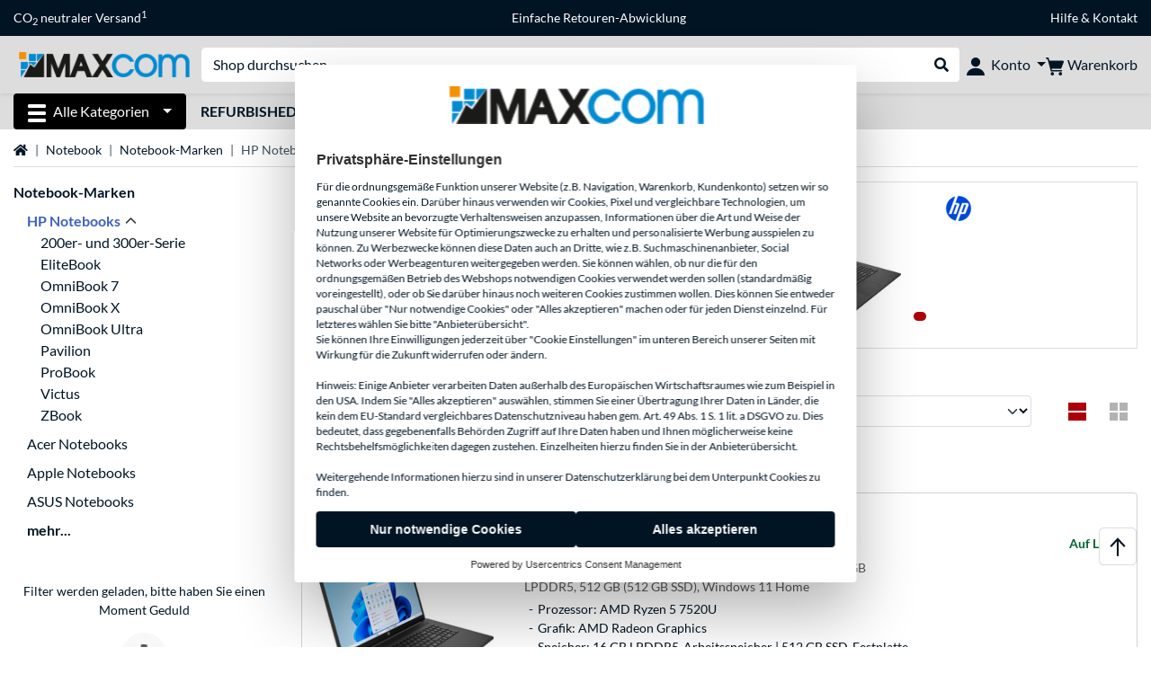

--- FILE ---
content_type: text/html;charset=UTF-8
request_url: https://www.maxcom.de/Notebook-Marken/HP-Notebooks
body_size: 14959
content:
<!DOCTYPE html>
<html lang="de-DE" prefix="og: https://ogp.me/ns#" xmlns="http://www.w3.org/1999/xhtml"><head id="head">
      <title>HP Notebooks Notebook-Marken</title>
      <meta charset="utf-8" />
        <link rel="canonical" href="https://www.alternate.de/Notebook-Marken/HP-Notebooks" />
      <meta http-equiv="X-UA-Compatible" content="IE=edge" />
      <meta name="description" content="MAXCOM Computer Systems Deutschland GmbH: Breitgefächterte Produktpalette an Computerhardware, Produktinfos, Treiber, 24h Online-Bestellung möglich..." />
      <meta name="robots" content="noindex, follow" />
      <meta name="author" content="MAXCOM Computer Systems Deutschland GmbH" />
      <meta name="msapplication-TileImage" content="/resources/pix/Maxcom_Favicon.svg" />
      <meta name="viewport" content="width=device-width, initial-scale=1.0, maximum-scale=5" />
      <meta name="mobile-web-app-capable" content="yes" />
      <meta name="referrer" content="strict-origin-when-cross-origin" />

      <meta http-equiv="Accept-CH" content="Sec-CH-UA, Sec-CH-UA-Full-Version-List, Sec-CH-UA-Model, Sec-CH-UA-Platform, Sec-CH-UA-Platform-Version" />
      <meta http-equiv="Critical-CH" content="Sec-CH-UA, Sec-CH-UA-Full-Version-List, Sec-CH-UA-Model, Sec-CH-UA-Platform, Sec-CH-UA-Platform-Version" />
      <meta property="fb:app_id" content="966242223397117" />
        <meta property="og:title" content="HP Notebooks Notebook-Marken" />
      <meta property="og:type" content="website" />
        <meta property="og:url" content="https://www.maxcom.de/Notebook-Marken/HP-Notebooks" />
        <meta property="og:image" content="https://www.maxcom.de/pix/logos/og/Maxcom.jpg" />
        <meta property="og:image:type" content="image/jpeg" />
        <meta property="og:image:height" content="630" />
        <meta property="og:image:width" content="1200" />
        <meta property="og:image:alt" content="MAXCOM" />
      <meta property="og:description" content="MAXCOM Computer Systems Deutschland GmbH: Breitgefächterte Produktpalette an Computerhardware, Produktinfos, Treiber, 24h Online-Bestellung möglich..." />
      <meta property="og:locale" content="de_DE" />
      <meta property="og:site_name" content="MAXCOM" />

      <link rel="apple-touch-icon" sizes="180x180" href="/resources/pix/Maxcom_Favicon.svg" />
      <link rel="icon" type="image/png" href="/resources/pix/Maxcom_Favicon.svg" sizes="32x32" />
        <link rel="preload" href="/mobile/resources/fonts/lato/S6uyw4BMUTPHjx4wXg.woff2" as="font" type="font/woff2" crossorigin="anonymous" />
        <link rel="preload" href="/mobile/resources/fonts/lato/S6u9w4BMUTPHh6UVSwiPGQ.woff2" as="font" type="font/woff2" crossorigin="anonymous" />
        <link rel="preload" href="/mobile/resources/fonts/lato/S6u9w4BMUTPHh50XSwiPGQ.woff2" as="font" type="font/woff2" crossorigin="anonymous" />
        <link rel="preload" href="/mobile/resources/fonts/fontawesome/fa-solid-900.woff2" as="font" type="font/woff2" crossorigin="anonymous" />
        <link rel="preload" href="/mobile/resources/css/style-maxcom.min.css?v=02d7c9f3" as="style" />
        <link rel="stylesheet" href="/mobile/resources/css/style-maxcom.min.css?v=02d7c9f3" type="text/css" />
        <link rel="preload" href="https://web.cmp.usercentrics.eu/ui/loader.js" as="script" />
        <link rel="preconnect" href="https://v1.api.service.cmp.usercentrics.eu" />
        <script id="usercentrics-cmp" src="https://web.cmp.usercentrics.eu/ui/loader.js" data-language="de" data-settings-id="Hzj27Sqpd" async="async"></script>
      <link rel="dns-prefetch" href="https://tlecdn.net" />
      <script>
        var global = {newSession: true,
          onFunction: (fnName) => new Promise((resolve,reject)=>{
            const start = Date.now(), iv = setInterval(() => {
              if (window[fnName]) {
                clearInterval(iv);
                resolve(window[fnName]);
              } else if (Date.now() - start > 10000) {
                clearInterval(iv);
                reject(new Error("Timeout"));
              }
            },40);
          }),
          onFaces: () => global.onFunction('faces'),
          i18n:{"CarouselControl":"Karussellsteuerung","Carousel":"Karussell","CarouselGoToSlide":"Gehe zu Folie {{index}}","CarouselNextSlide":"Nächste Folie","CarouselPreviousSlide":"Vorherige Folie","CarouselSlide":"Folie"}
        };
        var mojarra={l:(args)=>{if(typeof args==='function')global.onFaces().then(()=>args());}};
      </script>
        <script src="/mobile/resources/js/script.min.js?v=02d7c9f3" defer="defer"></script>
      <link rel="preload" href="/mobile/jakarta.faces.resource/faces.js.xhtml?ln=jakarta.faces" as="script" /><script src="/mobile/jakarta.faces.resource/faces.js.xhtml?ln=jakarta.faces" async="async"></script></head><body id="mainContent" class="maxcom  mainTree8">
        <section id="headerbanner-placeholder-container" aria-label="Nützliche Links"><div class="container d-none d-md-block">
  <div class="headerbanner">
    <div class="marquee">
      <!-- Link 1 -->
      <span class="headerbanner-link">CO<sub>2</sub> neutraler Versand<sup>1</sup></span>
      <!-- Link 2 -->
      <!-- Link 3 -->
      <a class="headerbanner-link" href="/Mein-Konto/RMA-Antrag">Einfache Retouren-Abwicklung</a>
      <!-- Link 4 -->
      <div class="headerbanner-link">
        <a href="/content.xhtml?c=fc08f5ba-8a5a-4d2c-87ae-f35c7b58addb">Hilfe</a> &amp; <a href="/contact.xhtml">Kontakt</a>
      </div>
    </div>
  </div>
</div>
<div class="container d-md-none">
  <div class="carousel-inner">
    <div class="carousel slide" data-bs-ride="carousel">
      <!-- Link 1 -->
      <div class="carousel-item active" data-bs-interval="10000">
        <span class="headerbanner-link">CO<sub>2</sub> neutraler Versand<sup>1</sup></span>
      </div>
      <!-- Link 2 -->
      <!-- Link 3 -->
      <div class="carousel-item" data-bs-interval="10000">
        <a class="headerbanner-link" href="/Mein-Konto/RMA-Antrag">Einfache Retouren-Abwicklung</a>
      </div>
      <!-- Link 4 -->
      <div class="carousel-item" data-bs-interval="10000">
        <div class="headerbanner-link">
	      <a href="/content.xhtml?c=fc08f5ba-8a5a-4d2c-87ae-f35c7b58addb">Hilfe</a> &amp; <a href="/contact.xhtml">Kontakt</a>
	    </div>
      </div>
    </div>
  </div>
</div>
        </section>

      <div id="header-intersection"></div><div id="header_container" class="sticky-top">

    <header class="mb-1" id="header">
      <noscript class="container-fluid p-0">
        <div class="alert mb-0 alert-danger text-center" role="alert">JavaScript ist nicht aktiviert!<br>Um die Seite nutzen zu können, müssen Sie JavaScript in Ihrem Browser aktivieren.
        </div>
      </noscript>
      <div class="header-top shadow-sm">
        <div class="container">
          <div class="navbar">
            <div class="navbar-nav flex-grow-1 flex-row flex-nowrap align-items-center gap-3" id="main-head">
              
              <button id="burger-md" type="button" class="d-flex d-lg-none btn btn-link p-1 icon-click-size" data-bs-toggle="offcanvas" data-bs-target="#navigation" aria-owns="navigation" aria-controls="navigation" aria-expanded="false" aria-label="Alle Kategorien">
                <img src="/mobile/jakarta.faces.resource/icons/burger_b.svg.xhtml?ln=pix" class="invert" alt="Alle Kategorien" width="20" height="20" aria-hidden="true" />
              </button>
              
              <div id="company-logo"><a href="/" class="navbar-brand maxcom" aria-label="Startseite MAXCOM">
                  <img class="header-logo colormode-img w-auto" width="223" height="31" src="/mobile/jakarta.faces.resource/pix/headerlogo/maxcom_de.png.xhtml" alt="MAXCOM" /></a>
              </div>
              <div class="d-none d-md-flex w-100 flex-column" id="searchbar-md">
    <form method="get" action="/listing.xhtml" class="mx-2 searchbar" enctype="application/x-www-form-urlencoded" autocomplete="off" name="search_word_inc" accept-charset="utf-8" role="search">
      <label class="visually-hidden" for="search-input-d">Suche</label>
      <div class="input-group borderless">
        <input type="search" id="search-input-d" name="q" class="form-control" placeholder="Shop durchsuchen..." />
        <button class="input-group-text border-0 m-0">
          <em class="fas fa-search" aria-hidden="true"></em>
          <span class="visually-hidden">Suche durchführen</span>
        </button>
      </div>
    </form>
              </div>
              
              <div class="nav-item dropdown text-center">
                <div class="dropdown-arrow"></div>
                <button type="button" class="nav-link dropdown-toggle text-center" data-bs-toggle="dropdown" aria-label="Konto" aria-haspopup="true" aria-expanded="false">
                  <img src="/mobile/jakarta.faces.resource/icons/Profile-new.svg.xhtml?ln=pix" class="invert" alt="Konto" width="20" height="20" aria-hidden="true" />
                  <span class="ml-1 d-none d-lg-inline text-nowrap">Konto</span>
                </button>
                <ul class="dropdown-menu dropdown-menu-end shadow">
                    <li class="d-grid dropdown-item-text" id="dropdown-greeting"><a href="/login.xhtml" class="btn btn-primary mt-1">Anmelden</a>
                    </li>
                    <li class="dropdown-divider"></li>
                    <li><a href="/customerAccountRegistration.xhtml" class="dropdown-item">Kundenkonto erstellen</a>
                    </li>
                    <li class="dropdown-divider"></li>
          <li>
            <a class="dropdown-item" href="/Mein-Konto">
              Mein Konto
            </a>
          </li>
            <li>
              <a class="dropdown-item" href="/Mein-Konto/Bestellungen">Bestellungen</a>
            </li>
            <li>
              <a class="dropdown-item" href="/Mein-Konto/Merkliste">Merkliste</a>
            </li>
            <li>
              <a class="dropdown-item" href="/Mein-Konto/Produktvergleich">Produktvergleich</a>
            </li>
            <li>
              <a class="dropdown-item" href="/Mein-Konto/Zuletzt-angesehen">Zuletzt angesehen</a>
            </li>
                    <li class="dropdown-divider"></li>
                    <li id="google_translate_element" class="dropdown-item">
                      <img class="colormode-img cursor-pointer" src="/resources/pix/google-translate-temp.png" width="198" height="35" data-bs-toggle="modal" data-bs-target="#google-translate-consent" />
                    </li>
                </ul>
              </div><div id="tle-header:header-cart-count">
                <a class="nav-link d-inline-flex flex-row w-100 justify-content-center" aria-label="Warenkorb" href="/cart.xhtml">
                  <span class="position-relative"><img src="/mobile/jakarta.faces.resource/icons/Warenkorb-black.svg.xhtml?ln=pix" alt="" height="20" width="20" class="invert" />
                    <span id="cart-count" class="d-none">0</span>
                  </span>
                  <span class="d-none d-lg-inline text-nowrap ml-1">Warenkorb</span>
                </a></div>
            </div>
          </div>
        </div>
      </div>
      
      <div class="container d-none d-lg-block">
        <nav class="d-flex" id="subtabber-nav" aria-label="Haupt">
          <ul class="nav nav-pills">
            <li class="nav-item" id="all-categories">
              <button type="button" class="btn btn-link nav-link dropdown-toggle active btn-season" data-bs-toggle="offcanvas" data-bs-target="#navigation" aria-owns="navigation" aria-controls="navigation" aria-expanded="false">
                <img src="/mobile/jakarta.faces.resource/icons/burger_wh.svg.xhtml?ln=pix" alt="" width="20" height="20" aria-hidden="true" /><span class="mx-2">Alle Kategorien</span>
              </button>
            </li>
              <li class="nav-item">
                <a class="nav-link font-weight-bold text-uppercase " href="/Refurbished" aria-label="Refurbished">Refurbished
                </a>
              </li>
              <li class="nav-item">
                <a class="nav-link font-weight-bold text-uppercase " href="/Outlet" aria-label="Outlet">Outlet
                </a>
              </li>
          </ul>
          <span class="navbar-text" id="toggle-container">
          </span>
        </nav>
      </div>
      
      <div class="container">
        <div class="row collapse d-md-none show" id="collapse-searchbar">
    <form method="get" action="/listing.xhtml" class="py-2 searchbar" enctype="application/x-www-form-urlencoded" autocomplete="off" name="search_word_inc" accept-charset="utf-8" role="search">
      <label class="visually-hidden" for="search-input-m">Suche</label>
      <div class="input-group borderless">
        <input type="search" id="search-input-m" name="q" class="form-control" placeholder="Shop durchsuchen..." />
        <button class="input-group-text border-0 m-0">
          <em class="fas fa-search" aria-hidden="true"></em>
          <span class="visually-hidden">Suche durchführen</span>
        </button>
      </div>
    </form>
        </div>
      </div>
    </header>
      <div class="modal fade" id="google-translate-consent" tabindex="-1" aria-labelledby="google-translate-consent-label" aria-hidden="true">
        <div class="modal-dialog modal-dialog-centered">
          <div class="modal-content">
            <div id="google-translate-consent-label" class="d-none">Google Translate</div>
            <div class="modal-body">
              <div data-id="google-translates-consent" class="cookie-acceptance-media transparent mt-2" data-type="script" data-provider="googletranslate" data-src="//translate.google.com/translate_a/element.js?cb=global.googleTranslateElementInit" data-translate-languages="bg,ca,cs,da,de,el,en,es,fi,fr,hr,it,nl,no,pl,pt,sv">
                {{cookie-acceptance-media-consent}}
              </div>
            </div>
            <div class="modal-footer">
              <button type="button" class="btn btn-outline-dark" data-bs-dismiss="modal">Zurück</button>
            </div>
          </div>
        </div>
      </div></div>

      <div class="position-fixed darkener hideDarkener" id="darkener"></div>
      <div class="position-fixed darkener" id="modal-darkener"></div>

      <div class="container position-relative">

    <div class="skyscraper left position-absolute">
    </div>

    <div class="skyscraper right position-absolute">
    </div>
    <div class="offcanvas shadow" id="navigation" aria-label="Alle Kategorien">
      <nav class="offcanvas-body d-flex">

        <div id="navigation-overview" class="position-relative">
            <div id="navigation-tree-head" class="py-2 d-lg-none">
              <button type="button" class="btn btn-link text-uppercase step-back d-lg-none w-100 d-block text-left" data-tree-id="14619" data-step-back="true"> <strong>zurück</strong></button>
            </div>
              <div id="gotoCategory" class="d-lg-none">
                <a href="/Notebook-Marken" class="d-block my-2 text-decoration-none font-weight-bold py-3 py-lg-1 px-3 border-bottom border-gray-lighter">
                  <span>Notebook-Marken</span>
                </a>
              </div>

          <div id="navigation-tree">
              <a href="/Refurbished" class=" d-none d-lg-block text-decoration-none font-weight-bold p-3 py-lg-1 border-bottom border-gray-lighter " data-tree-id="35121" data-leaf="false" aria-expanded="false" aria-haspopup="tree">
                Refurbished
                
              </a>
              <a href="/Hardware" class=" d-none d-lg-block text-decoration-none font-weight-bold p-3 py-lg-1 border-bottom border-gray-lighter " data-tree-id="7" data-leaf="false" aria-expanded="false" aria-haspopup="tree">
                Hardware
                
              </a>
              <a href="/PC" class=" d-none d-lg-block text-decoration-none font-weight-bold p-3 py-lg-1 border-bottom border-gray-lighter " data-tree-id="14198" data-leaf="false" aria-expanded="false" aria-haspopup="tree">
                PC
                
              </a>
              <a href="/Notebook" class=" d-none d-lg-block text-decoration-none font-weight-bold p-3 py-lg-1 border-bottom border-gray-lighter " data-tree-id="8" data-leaf="false" aria-expanded="false" aria-haspopup="tree">
                Notebook
                
              </a>
              <a href="/Gaming" class=" d-none d-lg-block text-decoration-none font-weight-bold p-3 py-lg-1 border-bottom border-gray-lighter " data-tree-id="13" data-leaf="false" aria-expanded="false" aria-haspopup="tree">
                Gaming
                
              </a>
              <a href="/SimRacing" class=" d-none d-lg-block text-decoration-none font-weight-bold p-3 py-lg-1 border-bottom border-gray-lighter " data-tree-id="33480" data-leaf="false" aria-expanded="false" aria-haspopup="tree">
                SimRacing
                
                  <sup class="pl-1 pr-1 tabber-sup-badge-new tabber-sup-badge text-white bg-red">NEU</sup>
              </a>
              <a href="/TV-Audio" class=" d-none d-lg-block text-decoration-none font-weight-bold p-3 py-lg-1 border-bottom border-gray-lighter " data-tree-id="10" data-leaf="false" aria-expanded="false" aria-haspopup="tree">
                TV &amp; Audio
                
              </a>
              <a href="/Smartphone" class=" d-none d-lg-block text-decoration-none font-weight-bold p-3 py-lg-1 border-bottom border-gray-lighter " data-tree-id="15" data-leaf="false" aria-expanded="false" aria-haspopup="tree">
                Smartphone
                
              </a>
              <a href="/Apple" class=" d-none d-lg-block text-decoration-none font-weight-bold p-3 py-lg-1 border-bottom border-gray-lighter " data-tree-id="12" data-leaf="false" aria-expanded="false" aria-haspopup="tree">
                Apple
                
              </a>
              <a href="/Smart-Home" class=" d-none d-lg-block text-decoration-none font-weight-bold p-3 py-lg-1 border-bottom border-gray-lighter " data-tree-id="12174" data-leaf="false" aria-expanded="false" aria-haspopup="tree">
                Smart Home
                
              </a>
              <a href="/Photovoltaik" class=" d-none d-lg-block text-decoration-none font-weight-bold p-3 py-lg-1 border-bottom border-gray-lighter " data-tree-id="32858" data-leaf="false" aria-expanded="false" aria-haspopup="tree">
                Photovoltaik
                
              </a>
              <a href="/Haushalt" class=" d-none d-lg-block text-decoration-none font-weight-bold p-3 py-lg-1 border-bottom border-gray-lighter " data-tree-id="5304" data-leaf="false" aria-expanded="false" aria-haspopup="tree">
                Haushalt
                
              </a>
              <a href="/Elektroinstallation" class=" d-none d-lg-block text-decoration-none font-weight-bold p-3 py-lg-1 border-bottom border-gray-lighter " data-tree-id="36331" data-leaf="false" aria-expanded="false" aria-haspopup="tree">
                Elektroinstallation
                
              </a>
              <a href="/Spielzeug" class=" d-none d-lg-block text-decoration-none font-weight-bold p-3 py-lg-1 border-bottom border-gray-lighter " data-tree-id="13574" data-leaf="false" aria-expanded="false" aria-haspopup="tree">
                Spielzeug
                
              </a>
              <a href="/Werkzeug" class=" d-none d-lg-block text-decoration-none font-weight-bold p-3 py-lg-1 border-bottom border-gray-lighter " data-tree-id="15464" data-leaf="false" aria-expanded="false" aria-haspopup="tree">
                Werkzeug
                
              </a>
              <a href="/Garten" class=" d-none d-lg-block text-decoration-none font-weight-bold p-3 py-lg-1 border-bottom border-gray-lighter " data-tree-id="5306" data-leaf="false" aria-expanded="false" aria-haspopup="tree">
                Garten
                
              </a>
              <a href="/Grill" class=" d-none d-lg-block text-decoration-none font-weight-bold p-3 py-lg-1 border-bottom border-gray-lighter " data-tree-id="17566" data-leaf="false" aria-expanded="false" aria-haspopup="tree">
                Grill
                
              </a>
              <a href="/Outdoor" class=" d-none d-lg-block text-decoration-none font-weight-bold p-3 py-lg-1 border-bottom border-gray-lighter " data-tree-id="20328" data-leaf="false" aria-expanded="false" aria-haspopup="tree">
                Outdoor
                
              </a>
              <a href="/E-Mobility" class=" d-none d-lg-block text-decoration-none font-weight-bold p-3 py-lg-1 border-bottom border-gray-lighter " data-tree-id="32066" data-leaf="false" aria-expanded="false" aria-haspopup="tree">
                E-Mobility
                
              </a>
              <a href="/Outlet" class=" d-none d-lg-block text-decoration-none font-weight-bold p-3 py-lg-1  " data-tree-id="9157" data-leaf="false" aria-expanded="false" aria-haspopup="tree">
                Outlet
                
              </a>
              <a href="/Notebook-Marken/HP-Notebooks/200er-und-300er-Serie" class=" d-block d-lg-none text-decoration-none font-weight-bold p-3 py-lg-1 border-bottom border-gray-lighter " data-tree-id="21381" data-leaf="true" aria-expanded="false" aria-haspopup="tree">
                200er- und 300er-Serie
                
              </a>
              <a href="/Notebook-Marken/HP-Notebooks/EliteBook" class=" d-block d-lg-none text-decoration-none font-weight-bold p-3 py-lg-1 border-bottom border-gray-lighter " data-tree-id="21382" data-leaf="true" aria-expanded="false" aria-haspopup="tree">
                EliteBook
                
              </a>
              <a href="/Notebook-Marken/HP-Notebooks/OmniBook-7" class=" d-block d-lg-none text-decoration-none font-weight-bold p-3 py-lg-1 border-bottom border-gray-lighter " data-tree-id="36442" data-leaf="true" aria-expanded="false" aria-haspopup="tree">
                OmniBook 7
                
              </a>
              <a href="/Notebook-Marken/HP-Notebooks/OmniBook-X" class=" d-block d-lg-none text-decoration-none font-weight-bold p-3 py-lg-1 border-bottom border-gray-lighter " data-tree-id="36443" data-leaf="true" aria-expanded="false" aria-haspopup="tree">
                OmniBook X
                
              </a>
              <a href="/Notebook-Marken/HP-Notebooks/OmniBook-Ultra" class=" d-block d-lg-none text-decoration-none font-weight-bold p-3 py-lg-1 border-bottom border-gray-lighter " data-tree-id="36444" data-leaf="true" aria-expanded="false" aria-haspopup="tree">
                OmniBook Ultra
                
              </a>
              <a href="/Notebook-Marken/HP-Notebooks/Pavilion" class=" d-block d-lg-none text-decoration-none font-weight-bold p-3 py-lg-1 border-bottom border-gray-lighter " data-tree-id="21385" data-leaf="true" aria-expanded="false" aria-haspopup="tree">
                Pavilion
                
              </a>
              <a href="/Notebook-Marken/HP-Notebooks/ProBook" class=" d-block d-lg-none text-decoration-none font-weight-bold p-3 py-lg-1 border-bottom border-gray-lighter " data-tree-id="21387" data-leaf="true" aria-expanded="false" aria-haspopup="tree">
                ProBook
                
              </a>
              <a href="/Notebook-Marken/HP-Notebooks/Victus" class=" d-block d-lg-none text-decoration-none font-weight-bold p-3 py-lg-1 border-bottom border-gray-lighter " data-tree-id="30696" data-leaf="true" aria-expanded="false" aria-haspopup="tree">
                Victus
                
              </a>
              <a href="/Notebook-Marken/HP-Notebooks/ZBook" class=" d-block d-lg-none text-decoration-none font-weight-bold p-3 py-lg-1 border-bottom border-gray-lighter " data-tree-id="22027" data-leaf="true" aria-expanded="false" aria-haspopup="tree">
                ZBook
                
              </a>
          </div>

        </div>
        <div id="navigation-content"></div>

      </nav>
    </div>
        <div class="suggest-layer-container position-fixed shadow" style="display: none;"></div>
        <main class="position-relative" id="content">
    <div id="listing" class="listing_loghelper">
      <div class="row ">
        <div class="col-12 mb-3">
          <nav class="swiper swiper-common border-bottom" aria-label="breadcrumb" data-slides="auto" data-insufficient-left="true" data-space="0">
            <div class="swiper-wrapper breadcrumb">
              <div class="swiper-slide breadcrumb-item">
                <a href="/" title="Startseite">
                  <span class="visually-hidden">Startseite</span>
                  <em class="fas fa-home" aria-hidden="true"></em>
                </a>
              </div>
                <div class="swiper-slide breadcrumb-item " aria-current="false"><a href="/Notebook" rel="">
                    Notebook
                  </a>
                </div>
                <div class="swiper-slide breadcrumb-item " aria-current="false"><a href="/Notebook-Marken" rel="">
                    Notebook-Marken
                  </a>
                </div>
                <div class="swiper-slide breadcrumb-item active" aria-current="page">HP Notebooks
                </div>
            </div>
          </nav>
        </div>
      </div>

      <div class="row">
        <div class="col-12 col-lg-3 d-none d-lg-block">
          <div class="row">
            <div class="col-12">
      <div class="accordion d-none d-lg-block mb-4" id="nav-listing">
          <a class="font-weight-bold" href="/Notebook-Marken">Notebook-Marken</a>
<form id="tle-tree-navigation:navigation-form" name="tle-tree-navigation:navigation-form" method="post" action="/mobile/listing.xhtml" enctype="application/x-www-form-urlencoded">
<input type="hidden" name="tle-tree-navigation:navigation-form" value="tle-tree-navigation:navigation-form" />

          <ul>
                <li class="mt-2">
                  <a href="#" data-bs-toggle="collapse" data-bs-target="#nav-listing-collapse" aria-controls="nav-listing-collapse" aria-expanded="true" class="text-primary font-weight-bold">
                    <span class="collapse-arrow">HP Notebooks</span>
                  </a>
                  <ul id="nav-listing-collapse" role="tree" class="collapse show" data-bs-parent="#nav-listing">
                      <li role="treeitem">
                        <a href="/Notebook-Marken/HP-Notebooks/200er-und-300er-Serie">200er- und 300er-Serie</a>
                      </li>
                      <li role="treeitem">
                        <a href="/Notebook-Marken/HP-Notebooks/EliteBook">EliteBook</a>
                      </li>
                      <li role="treeitem">
                        <a href="/Notebook-Marken/HP-Notebooks/OmniBook-7">OmniBook 7</a>
                      </li>
                      <li role="treeitem">
                        <a href="/Notebook-Marken/HP-Notebooks/OmniBook-X">OmniBook X</a>
                      </li>
                      <li role="treeitem">
                        <a href="/Notebook-Marken/HP-Notebooks/OmniBook-Ultra">OmniBook Ultra</a>
                      </li>
                      <li role="treeitem">
                        <a href="/Notebook-Marken/HP-Notebooks/Pavilion">Pavilion</a>
                      </li>
                      <li role="treeitem">
                        <a href="/Notebook-Marken/HP-Notebooks/ProBook">ProBook</a>
                      </li>
                      <li role="treeitem">
                        <a href="/Notebook-Marken/HP-Notebooks/Victus">Victus</a>
                      </li>
                      <li role="treeitem">
                        <a href="/Notebook-Marken/HP-Notebooks/ZBook">ZBook</a>
                      </li>
                  </ul>
                </li>
                <li class="mt-2">
                  <a href="/Notebook-Marken/Acer-Notebooks">Acer Notebooks</a>
                </li>
                <li class="mt-2">
                  <a href="/Notebook-Marken/Apple-Notebooks">Apple Notebooks</a>
                </li>
                <li class="mt-2">
                  <a href="/Notebook-Marken/ASUS-Notebooks">ASUS Notebooks</a>
                </li>
            <li><a id="tle-tree-navigation:navigation-form:expand-btn" href="#" onclick="mojarra.ab(this,event,'action',0,'@form',{'params':{'t':'14669','showTree':'-1'}});return false" class="tree-navigation-button font-weight-bold d-block mt-2">mehr...</a>
            </li>
          </ul><input type="hidden" name="jakarta.faces.ViewState" id="j_id1:jakarta.faces.ViewState:0" value="5102362256436992025:3761504724901638681" autocomplete="off" />
</form>

      </div>
            </div>
              <div class="col-12"><div id="lazyFilterXL" class="lazy-load"><div class="text-center"><br><div>Filter werden geladen, bitte haben Sie einen Moment Geduld</div><div class="lazy-loader d-flex"><div class="spinner-cog fa fa-cog fa-spin" role="status"></div></div></div></div>
              </div>
          </div>
        </div>

        <div class="col-12 col-lg-9 listing-container">
      <div class="position-relative">
        <a href="https://www.maxcom.de/HP/17-cp2058ng-Notebook/html/product/100165419" class="dynamic-stage-outer-container d-grid text-font-dark">
          <span class="dynamic-stage-left-side dynamic-stage-grid d-grid">
            <span class="dynamic-stage-grid-item text-white text-uppercase font-weight-bold d-flex align-items-center" id="dynamic-stage-heading">
              Topseller
            </span>
            <span class="dynamic-stage-grid-item d-flex align-items-center text-white" id="dynamic-stage-description">
              <span class="d-block">HP 17-cp2058ng, Notebook</span>
            </span>
            <span class="dynamic-stage-grid-item align-items-center text-white" id="dynamic-stage-product-columns">
              <ul class="text-white">
                  <li>
                    <span class="dynamic-stage-product-column">Prozessor: AMD Ryzen 5 7520U</span>
                  </li>
                  <li>
                    <span class="dynamic-stage-product-column">Grafik: AMD Radeon Graphics</span>
                  </li>
                  <li>
                    <span class="dynamic-stage-product-column">Speicher: 16 GB LPDDR5-Arbeitsspeicher | 512 GB SSD-Festplatte</span>
                  </li>
                  <li>
                    <span class="dynamic-stage-product-column">Display: 43,9 cm (17,3 Zoll)</span>
                  </li>
              </ul>
            </span>
          </span>
          <span class="dynamic-stage-right-side dynamic-stage-grid d-grid">
            <span class="dynamic-stage-grid-item" id="dynamic-stage-product-picture">
              <img class="img-fluid" src="/p/160x160/9/1/HP_17_cp2058ng__Notebook@@100165419.jpg" width="160" height="160" alt="17-cp2058ng, Notebook" title="17-cp2058ng, Notebook" />
            </span>
            <span class="dynamic-stage-grid-item d-flex align-items-start" id="dynamic-stage-manufacturer-logo">
                <img src="https://logos.tlecdn.net/100x30/m_2547_hp_7.png" width="100" height="30" alt="HP" title="HP" class="img-fluid" />
            </span>
            <span class="dynamic-stage-grid-item dynamic-stage-sub-grid d-grid" id="dynamic-stage-product-data">
              <span class="dynamic-stage-sub-grid-item" id="dynamic-stage-product-assets">
              </span>
              <span class="dynamic-stage-grid-item dynamic-stage-sub-grid-item" id="dynamic-stage-price-badge">
                <span class="badge bg-red">
                  <span class="d-flex align-items-center">
                    <span>
                      <span class="dynamic-stage-striked-price d-block text-right mb-1">
                      </span>
                      <span class="dynamic-stage-price d-block price"><span class=" "></span>
                      </span>
                    </span>
                  </span>
                </span>
              </span>
            </span>
          </span>
        </a>
      </div>
          <h1 class="mt-3">Notebook-Marken HP Notebooks
          </h1>
          <div class="row d-lg-none">
            <div class="col-12">
    <div id="mobile-nav-listing" class="mb-4" role="tree">
<form id="tle-tree-navigation-mobile:mobile-navigation-form" name="tle-tree-navigation-mobile:mobile-navigation-form" method="post" action="/mobile/listing.xhtml" enctype="application/x-www-form-urlencoded">
<input type="hidden" name="tle-tree-navigation-mobile:mobile-navigation-form" value="tle-tree-navigation-mobile:mobile-navigation-form" />

          <a class="text-decoration-none mobile-navigation-btn col-lg-2" role="treeitem" href="/Notebook-Marken/HP-Notebooks/200er-und-300er-Serie">200er- und 300er-Serie</a>
          <a class="text-decoration-none mobile-navigation-btn col-lg-2" role="treeitem" href="/Notebook-Marken/HP-Notebooks/EliteBook">EliteBook</a>
          <div id="mobile-nav-expanded" class="collapse">
              <a class="text-decoration-none mobile-navigation-btn col-lg-2" role="treeitem" href="/Notebook-Marken/HP-Notebooks/OmniBook-7">OmniBook 7</a>
              <a class="text-decoration-none mobile-navigation-btn col-lg-2" role="treeitem" href="/Notebook-Marken/HP-Notebooks/OmniBook-X">OmniBook X</a>
              <a class="text-decoration-none mobile-navigation-btn col-lg-2" role="treeitem" href="/Notebook-Marken/HP-Notebooks/OmniBook-Ultra">OmniBook Ultra</a>
              <a class="text-decoration-none mobile-navigation-btn col-lg-2" role="treeitem" href="/Notebook-Marken/HP-Notebooks/Pavilion">Pavilion</a>
              <a class="text-decoration-none mobile-navigation-btn col-lg-2" role="treeitem" href="/Notebook-Marken/HP-Notebooks/ProBook">ProBook</a>
              <a class="text-decoration-none mobile-navigation-btn col-lg-2" role="treeitem" href="/Notebook-Marken/HP-Notebooks/Victus">Victus</a>
              <a class="text-decoration-none mobile-navigation-btn col-lg-2" role="treeitem" href="/Notebook-Marken/HP-Notebooks/ZBook">ZBook</a>
          </div>
          <a href="#" id="load-more-nav" class="mobile-navigation-btn col-lg-2 d-grid d-flex justify-content-between text-left" data-bs-toggle="collapse" data-bs-target="#mobile-nav-expanded" aria-controls="mobile-nav-expanded" aria-expanded="false" role="treeitem">
            <span class="collapse-arrow">
              <strong id="showmore">mehr anzeigen</strong>
              <strong id="showless">weniger anzeigen</strong>
            </span>
          </a><input type="hidden" name="jakarta.faces.ViewState" id="j_id1:jakarta.faces.ViewState:1" value="5102362256436992025:3761504724901638681" autocomplete="off" />
</form>
    </div>
            </div>
          </div><div class="row">
            <div class="col-12">

              <div class="row">
                <div class="col-12">

                    <div class="row align-items-center mb-2">
                      
                      <div class="col-12 col-lg-6 my-2 my-lg-0">
                        <div class="row">
                            <div class="col-12 col-md-auto">
                              1-24 von 340 Ergebnisse
                            </div>
                        </div>
                      </div>
                      <div class="col-12 col-lg-6">

                        <div class="row">
                              <div class="col-6 col-md d-block d-lg-none align-self-end d-flex">
    <button type="button" id="open-filter" data-bs-toggle="modal" data-bs-target="#filter-modal" class="collapsed btn btn-outline-gray-light d-grid text-left form-select">
      <span class="fa dropdown-arrow"></span>
      <span class="select-box">Filtern</span>
    </button>
    <form>
      <div class="modal fade" id="filter-modal" tabindex="-1" aria-labelledby="filter-modal-label" aria-hidden="true">
        <div class="modal-dialog filter-modal modal-dialog-centered">
          <div class="modal-content">
            <div id="filter-modal-label" class="modal-header font-bigger">Filter</div>
            <div class="modal-body"></div>
            <div class="modal-footer fixed-bottom bg-body">
              <div class="container-fluid">
                <div class="row gx-3">
                  <div class="col-6 d-grid">
                    <button type="button" class="btn btn-outline-gray-dark close-filter h-100">Abbrechen</button>
                  </div>
                  <div class="col-6 d-grid">
                    <button type="submit" class="btn btn-dark loading-animation-onclick">Ergebnisse anzeigen</button>
                  </div>
                </div>
              </div>
            </div>
          </div>
        </div>
      </div>
    </form>
                              </div>
                            <div class="col-6 col-md my-auto">
                              <form>
                                  <input type="hidden" name="t" value="14669" />
                                <label for="s" class="visually-hidden">Sortieren</label>
                                <select id="s" name="s" class="form-select loading-animation-onchange">
                                      <option selected="selected" value="default" label="Sortieren"></option>
                                      <option value="price_advantage" label="Preisvorteil"></option>
                                      <option value="relevance" label="Beliebte Produkte"></option>
                                      <option value="price_asc" label="Niedrigster Preis"></option>
                                      <option value="price_desc" label="Höchster Preis"></option>
                                </select>
                              </form>
                            </div>
                          <div class="col-auto d-none d-lg-block">
                            <div class="row gx-1">

                              <div class="col-auto d-none d-lg-block my-auto">
                                <a href="/Notebook-Marken/HP-Notebooks?listing=0&amp;page=1" title="Liste" class=" icon-click-size"><img src="/mobile/jakarta.faces.resource/icons/listing-active.svg.xhtml?ln=pix" alt="Liste" height="20" title="Liste" width="20" class="colormode-img" />
                                </a>
                              </div>
                              <div class="col-auto d-none d-lg-block my-auto">
                                <a href="/Notebook-Marken/HP-Notebooks?listing=1&amp;page=1" title="Mosaik" class="loading-animation-onclick icon-click-size"><img src="/mobile/jakarta.faces.resource/icons/mosaik-inactive.svg.xhtml?ln=pix" alt="Mosaik" height="20" title="Mosaik" width="20" />
                                </a>
                              </div>

                            </div>
                          </div>
                        </div>
                      </div>
                    </div><div class="col-12">
                      <div class="d-flex justify-content-center align-items-baseline">
                        <a aria-label="Vorherige Seite" class="btn m-1 btn-outline-gray-dark disabled" href="/Notebook-Marken/HP-Notebooks?page=1"><em class="fas fa-angle-left"></em></a>
                            <a class="btn m-1 btn-gray-darker " href="/Notebook-Marken/HP-Notebooks?page=1" aria-label="Seite 1">
                              1
                            </a>
                            <a class="btn m-1 btn-outline-gray-light " href="/Notebook-Marken/HP-Notebooks?page=2" aria-label="Seite 2">
                              2
                            </a>
                            <a class="btn m-1 btn-outline-gray-light d-none d-sm-block" href="/Notebook-Marken/HP-Notebooks?page=3" aria-label="Seite 3">
                              3
                            </a>…
                            <a class="btn m-1 btn-outline-gray-light " href="/Notebook-Marken/HP-Notebooks?page=15" aria-label="Seite 15">
                              15
                            </a>
                        <a aria-label="Nächste Seite" class="btn btn-outline-gray-light m-1 " href="/Notebook-Marken/HP-Notebooks?page=2"><em class="fas fa-angle-right"></em></a>
                      </div></div>
                </div>

                <div class="col-12">
                </div>
              </div>
                <input type="hidden" name="tk" value="14669" />

              
              
                <div class="grid-container listing">
      <a href="https://www.maxcom.de/HP/17-cp2058ng-Notebook/html/product/100165419" class="card align-content-center productBox boxCounter campaign-timer-container  " data-Key="hash">
        <div class="container my-3">
          <div class="row">
            <div class="col-12">
              <div class="row gx-2 justify-content-end">
                <div class="col eyecatcher-container">
              <div class="badge bg-black mr-2 text-uppercase "><span class="">Neu</span>
              </div>
                </div>
              </div>
            </div>

            <div class="col col-sm-3 mx-sm-0 my-2 my-sm-0 pr-sm-0 product-image position-relative text-center text-sm-left">
      <img src="/p/200x200/9/1/HP_17_cp2058ng__Notebook@@100165419.jpg" loading="lazy" alt="HP 17-cp2058ng, Notebook schwarz, AMD Ryzen 5 7520U, AMD Radeon Graphics, 16 GB LPDDR5, 512 GB (512 GB SSD), Windows 11 Home" class="productPicture img-fluid m-auto  " width="200" height="200" />
            </div>

            <div class="col-12 col-sm-9">
              <div class="row h-100">
                <div class="col-12 col-md-8">
                  <div class="row">

                    <div class="col">
                      <div class="row">

                        <div class="col-12">
                          <div class="product-name font-weight-bold"><span>HP</span> 17-cp2058ng, Notebook</div>
                        </div>

                        <div class="col-12 pb-1">
                          <span class="product-name-sub">schwarz, AMD Ryzen 5 7520U, AMD Radeon Graphics, 16 GB LPDDR5, 512 GB (512 GB SSD), Windows 11 Home</span>
                        </div>

                        <div class="col-12 pb-2">
                          <ul class="product-bullet-list">
                              <li>Prozessor: AMD Ryzen 5 7520U</li>
                              <li>Grafik: AMD Radeon Graphics</li>
                              <li>Speicher: 16 GB LPDDR5-Arbeitsspeicher | 512 GB SSD-Festplatte</li>
                              <li>Display: 43,9 cm (17,3 Zoll)</li>
                          </ul>
                        </div>

                      </div>
                    </div>
                  </div>
                </div>
                <div class="col-12 col-md-4">
                  <div class="row flex-md-column justify-content-between align-items-end h-100 last-column">
                    <div class="col-auto col-md-12 order-3 order-md-1 campaign-timer-price-section">
                      <div class="row flex-column align-items-end last-column">
                        <div class="col-12">
                          <div class="row justify-content-end align-items-center">
                            <div class="col-auto order-2 pl-0"><span class="price "></span>
                            </div>
                          </div>
                        </div>
                          <div class="col-auto delivery-info text-right"><span class="font-weight-bold" style="color:var(--availability-GREEN);">Auf Lager</span>
                          </div>
                      </div>
                    </div>
                    <div class="col-auto col-md-12 order-1 order-md-3 text-left text-md-right my-md-1">
                    </div>
                  </div>
                </div>
              </div>
            </div>
          </div>
        </div>
      </a>
      <a href="https://www.maxcom.de/OMEN/16-am0279ng-Gaming-Notebook/html/product/100165488" class="card align-content-center productBox boxCounter campaign-timer-container  " data-Key="hash">
        <div class="container my-3">
          <div class="row">
            <div class="col-12">
              <div class="row gx-2 justify-content-end">
                <div class="col eyecatcher-container">
              <div class="badge bg-black mr-2 text-uppercase "><span class="">Neu</span>
              </div>
                </div>
              </div>
            </div>

            <div class="col col-sm-3 mx-sm-0 my-2 my-sm-0 pr-sm-0 product-image position-relative text-center text-sm-left">
      <img src="/p/200x200/8/8/OMEN_16_am0279ng__Gaming_Notebook@@100165488.jpg" loading="lazy" alt="OMEN 16-am0279ng, Gaming-Notebook schwarz, Intel® Core™ Ultra 7 255H, NVIDIA GeForce RTX 5060, 24 GB DDR5, 1 TB (1 TB SSD), Windows 11 Home" class="productPicture img-fluid m-auto  " width="200" height="200" />
            </div>

            <div class="col-12 col-sm-9">
              <div class="row h-100">
                <div class="col-12 col-md-8">
                  <div class="row">

                    <div class="col">
                      <div class="row">

                        <div class="col-12">
                          <div class="product-name font-weight-bold"><span>OMEN</span> 16-am0279ng, Gaming-Notebook</div>
                        </div>

                        <div class="col-12 pb-1">
                          <span class="product-name-sub">schwarz, Intel® Core™ Ultra 7 255H, NVIDIA GeForce RTX 5060, 24 GB DDR5, 1 TB (1 TB SSD), Windows 11 Home</span>
                        </div>

                        <div class="col-12 pb-2">
                          <ul class="product-bullet-list">
                              <li>Prozessor: Intel® Core™ Ultra 7 255H</li>
                              <li>Grafik: NVIDIA GeForce RTX 5060</li>
                              <li>Speicher: 24 GB DDR5-Arbeitsspeicher | 1 TB SSD-Festplatte</li>
                              <li>Display: 40,6 cm (16 Zoll)</li>
                          </ul>
                        </div>

                      </div>
                    </div>
                  </div>
                </div>
                <div class="col-12 col-md-4">
                  <div class="row flex-md-column justify-content-between align-items-end h-100 last-column">
                    <div class="col-auto col-md-12 order-3 order-md-1 campaign-timer-price-section">
                      <div class="row flex-column align-items-end last-column">
                        <div class="col-12">
                          <div class="row justify-content-end align-items-center">
                            <div class="col-auto order-2 pl-0"><span class="price "></span>
                            </div>
                          </div>
                        </div>
                          <div class="col-auto delivery-info text-right"><span class="font-weight-bold" style="color:var(--availability-GREEN);">Auf Lager</span>
                          </div>
                      </div>
                    </div>
                    <div class="col-auto col-md-12 order-1 order-md-3 text-left text-md-right my-md-1">
                    </div>
                  </div>
                </div>
              </div>
            </div>
          </div>
        </div>
      </a>
      <a href="https://www.maxcom.de/HP/15-fc0288ng-Notebook/html/product/100165407" class="card align-content-center productBox boxCounter campaign-timer-container  " data-Key="hash">
        <div class="container my-3">
          <div class="row">
            <div class="col-12">
              <div class="row gx-2 justify-content-end">
                <div class="col eyecatcher-container">
              <div class="badge bg-black mr-2 text-uppercase "><span class="">Neu</span>
              </div>
                </div>
              </div>
            </div>

            <div class="col col-sm-3 mx-sm-0 my-2 my-sm-0 pr-sm-0 product-image position-relative text-center text-sm-left">
      <img src="/p/200x200/7/0/HP_15_fc0288ng__Notebook@@100165407.jpg" loading="lazy" alt="HP 15-fc0288ng, Notebook silber, AMD Ryzen 7 5825U, AMD Radeon Graphics, 16 GB DDR4, 1 TB (1 TB SSD), ohne Betriebssystem" class="productPicture img-fluid m-auto  " width="200" height="200" />
            </div>

            <div class="col-12 col-sm-9">
              <div class="row h-100">
                <div class="col-12 col-md-8">
                  <div class="row">

                    <div class="col">
                      <div class="row">

                        <div class="col-12">
                          <div class="product-name font-weight-bold"><span>HP</span> 15-fc0288ng, Notebook</div>
                        </div>

                        <div class="col-12 pb-1">
                          <span class="product-name-sub">silber, AMD Ryzen 7 5825U, AMD Radeon Graphics, 16 GB DDR4, 1 TB (1 TB SSD), ohne Betriebssystem</span>
                        </div>

                        <div class="col-12 pb-2">
                          <ul class="product-bullet-list">
                              <li>Prozessor: AMD Ryzen 7 5825U</li>
                              <li>Grafik: AMD Radeon Graphics</li>
                              <li>Speicher: 16 GB DDR4-Arbeitsspeicher | 1 TB SSD-Festplatte</li>
                              <li>Display: 39,6 cm (15,6 Zoll)</li>
                          </ul>
                        </div>

                      </div>
                    </div>
                  </div>
                </div>
                <div class="col-12 col-md-4">
                  <div class="row flex-md-column justify-content-between align-items-end h-100 last-column">
                    <div class="col-auto col-md-12 order-3 order-md-1 campaign-timer-price-section">
                      <div class="row flex-column align-items-end last-column">
                        <div class="col-12">
                          <div class="row justify-content-end align-items-center">
                            <div class="col-auto order-2 pl-0"><span class="price "></span>
                            </div>
                          </div>
                        </div>
                          <div class="col-auto delivery-info text-right"><span class="font-weight-bold" style="color:var(--availability-GREEN);">Auf Lager</span>
                          </div>
                      </div>
                    </div>
                    <div class="col-auto col-md-12 order-1 order-md-3 text-left text-md-right my-md-1">
                    </div>
                  </div>
                </div>
              </div>
            </div>
          </div>
        </div>
      </a>
      <a href="https://www.maxcom.de/OMEN/16-ap0192ng-Gaming-Notebook/html/product/100148860" class="card align-content-center productBox boxCounter campaign-timer-container  " data-Key="hash">
        <div class="container my-3">
          <div class="row">
            <div class="col-12">
              <div class="row gx-2 justify-content-end">
                <div class="col eyecatcher-container">
                </div>
              </div>
            </div>

            <div class="col col-sm-3 mx-sm-0 my-2 my-sm-0 pr-sm-0 product-image position-relative text-center text-sm-left">
      <img src="/p/200x200/0/6/OMEN_16_ap0192ng__Gaming_Notebook@@100148860.jpg" loading="lazy" alt="OMEN 16-ap0192ng, Gaming-Notebook schwarz, AMD Ryzen 9 8940HX, NVIDIA GeForce RTX 5070, 16 GB DDR5, 1 TB (1 TB SSD), ohne Betriebssystem" class="productPicture img-fluid m-auto  " width="200" height="200" />
            </div>

            <div class="col-12 col-sm-9">
              <div class="row h-100">
                <div class="col-12 col-md-8">
                  <div class="row">

                    <div class="col">
                      <div class="row">

                        <div class="col-12">
                          <div class="product-name font-weight-bold"><span>OMEN</span> 16-ap0192ng, Gaming-Notebook</div>
                        </div>

                        <div class="col-12 pb-1">
                          <span class="product-name-sub">schwarz, AMD Ryzen 9 8940HX, NVIDIA GeForce RTX 5070, 16 GB DDR5, 1 TB (1 TB SSD), ohne Betriebssystem</span>
                        </div>

                        <div class="col-12 pb-2">
                          <ul class="product-bullet-list">
                              <li>Prozessor: AMD Ryzen 9 8940HX</li>
                              <li>Grafik: NVIDIA GeForce RTX 5070</li>
                              <li>Speicher: 16 GB DDR5-Arbeitsspeicher | 1 TB SSD-Festplatte</li>
                              <li>Display: 40,6 cm (16 Zoll)</li>
                          </ul>
                        </div>

                      </div>
                    </div>
                  </div>
                </div>
                <div class="col-12 col-md-4">
                  <div class="row flex-md-column justify-content-between align-items-end h-100 last-column">
                    <div class="col-auto col-md-12 order-3 order-md-1 campaign-timer-price-section">
                      <div class="row flex-column align-items-end last-column">
                        <div class="col-12">
                          <div class="row justify-content-end align-items-center">
                            <div class="col-auto order-2 pl-0"><span class="price "></span>
                            </div>
                          </div>
                        </div>
                          <div class="col-auto delivery-info text-right"><span class="font-weight-bold" style="color:var(--availability-GREEN);">Auf Lager</span>
                          </div>
                      </div>
                    </div>
                    <div class="col-auto col-md-12 order-1 order-md-3 text-left text-md-right my-md-1">
                    </div>
                  </div>
                </div>
              </div>
            </div>
          </div>
        </div>
      </a>
      <a href="https://www.maxcom.de/HP/17-cn4272ng-Notebook/html/product/100165422" class="card align-content-center productBox boxCounter campaign-timer-container  " data-Key="hash">
        <div class="container my-3">
          <div class="row">
            <div class="col-12">
              <div class="row gx-2 justify-content-end">
                <div class="col eyecatcher-container">
              <div class="badge bg-black mr-2 text-uppercase "><span class="">Neu</span>
              </div>
                </div>
              </div>
            </div>

            <div class="col col-sm-3 mx-sm-0 my-2 my-sm-0 pr-sm-0 product-image position-relative text-center text-sm-left">
      <img src="/p/200x200/2/2/HP_17_cn4272ng__Notebook@@100165422.jpg" loading="lazy" alt="HP 17-cn4272ng, Notebook silber, Intel® Core™ 7 150U, Intel® Graphics, 16 GB DDR4, 512 GB (512 GB SSD), ohne Betriebssystem" class="productPicture img-fluid m-auto  " width="200" height="200" />
            </div>

            <div class="col-12 col-sm-9">
              <div class="row h-100">
                <div class="col-12 col-md-8">
                  <div class="row">

                    <div class="col">
                      <div class="row">

                        <div class="col-12">
                          <div class="product-name font-weight-bold"><span>HP</span> 17-cn4272ng, Notebook</div>
                        </div>

                        <div class="col-12 pb-1">
                          <span class="product-name-sub">silber, Intel® Core™ 7 150U, Intel® Graphics, 16 GB DDR4, 512 GB (512 GB SSD), ohne Betriebssystem</span>
                        </div>

                        <div class="col-12 pb-2">
                          <ul class="product-bullet-list">
                              <li>Prozessor: Intel® Core™ 7 150U</li>
                              <li>Grafik: Intel® Graphics</li>
                              <li>Speicher: 16 GB DDR4-Arbeitsspeicher | 512 GB SSD-Festplatte</li>
                              <li>Display: 43,9 cm (17,3 Zoll)</li>
                          </ul>
                        </div>

                      </div>
                    </div>
                  </div>
                </div>
                <div class="col-12 col-md-4">
                  <div class="row flex-md-column justify-content-between align-items-end h-100 last-column">
                    <div class="col-auto col-md-12 order-3 order-md-1 campaign-timer-price-section">
                      <div class="row flex-column align-items-end last-column">
                        <div class="col-12">
                          <div class="row justify-content-end align-items-center">
                            <div class="col-auto order-2 pl-0"><span class="price "></span>
                            </div>
                          </div>
                        </div>
                          <div class="col-auto delivery-info text-right"><span class="font-weight-bold" style="color:var(--availability-GREEN);">Auf Lager</span>
                          </div>
                      </div>
                    </div>
                    <div class="col-auto col-md-12 order-1 order-md-3 text-left text-md-right my-md-1">
                    </div>
                  </div>
                </div>
              </div>
            </div>
          </div>
        </div>
      </a>
      <a href="https://www.maxcom.de/HP/15-fc0290ng-Notebook/html/product/100165402" class="card align-content-center productBox boxCounter campaign-timer-container  " data-Key="hash">
        <div class="container my-3">
          <div class="row">
            <div class="col-12">
              <div class="row gx-2 justify-content-end">
                <div class="col eyecatcher-container">
              <div class="badge bg-black mr-2 text-uppercase "><span class="">Neu</span>
              </div>
                </div>
              </div>
            </div>

            <div class="col col-sm-3 mx-sm-0 my-2 my-sm-0 pr-sm-0 product-image position-relative text-center text-sm-left">
      <img src="/p/200x200/2/0/HP_15_fc0290ng__Notebook@@100165402.jpg" loading="lazy" alt="HP 15-fc0290ng, Notebook silber, AMD Ryzen 7 5825U, AMD Radeon Graphics, 16 GB DDR4, 512 GB (512 GB SSD), ohne Betriebssystem" class="productPicture img-fluid m-auto  " width="200" height="200" />
            </div>

            <div class="col-12 col-sm-9">
              <div class="row h-100">
                <div class="col-12 col-md-8">
                  <div class="row">

                    <div class="col">
                      <div class="row">

                        <div class="col-12">
                          <div class="product-name font-weight-bold"><span>HP</span> 15-fc0290ng, Notebook</div>
                        </div>

                        <div class="col-12 pb-1">
                          <span class="product-name-sub">silber, AMD Ryzen 7 5825U, AMD Radeon Graphics, 16 GB DDR4, 512 GB (512 GB SSD), ohne Betriebssystem</span>
                        </div>

                        <div class="col-12 pb-2">
                          <ul class="product-bullet-list">
                              <li>Prozessor: AMD Ryzen 7 5825U</li>
                              <li>Grafik: AMD Radeon Graphics</li>
                              <li>Speicher: 16 GB DDR4-Arbeitsspeicher | 512 GB SSD-Festplatte</li>
                              <li>Display: 39,6 cm (15,6 Zoll)</li>
                          </ul>
                        </div>

                      </div>
                    </div>
                  </div>
                </div>
                <div class="col-12 col-md-4">
                  <div class="row flex-md-column justify-content-between align-items-end h-100 last-column">
                    <div class="col-auto col-md-12 order-3 order-md-1 campaign-timer-price-section">
                      <div class="row flex-column align-items-end last-column">
                        <div class="col-12">
                          <div class="row justify-content-end align-items-center">
                            <div class="col-auto order-2 pl-0"><span class="price "></span>
                            </div>
                          </div>
                        </div>
                          <div class="col-auto delivery-info text-right"><span class="font-weight-bold" style="color:var(--availability-GREEN);">Auf Lager</span>
                          </div>
                      </div>
                    </div>
                    <div class="col-auto col-md-12 order-1 order-md-3 text-left text-md-right my-md-1">
                    </div>
                  </div>
                </div>
              </div>
            </div>
          </div>
        </div>
      </a>
      <a href="https://www.maxcom.de/HP/17-cp3280ng-Notebook/html/product/100128428" class="card align-content-center productBox boxCounter campaign-timer-container  " data-Key="hash">
        <div class="container my-3">
          <div class="row">
            <div class="col-12">
              <div class="row gx-2 justify-content-end">
                <div class="col eyecatcher-container">
                </div>
              </div>
            </div>

            <div class="col col-sm-3 mx-sm-0 my-2 my-sm-0 pr-sm-0 product-image position-relative text-center text-sm-left">
      <img src="/p/200x200/8/2/HP_17_cp3280ng__Notebook@@100128428.jpg" loading="lazy" alt="HP 17-cp3280ng, Notebook schwarz, AMD Ryzen 7 7730U, AMD Radeon Graphics, 16 GB DDR4, 512 GB (512 GB SSD), Windows 11 Home" class="productPicture img-fluid m-auto  " width="200" height="200" />
            </div>

            <div class="col-12 col-sm-9">
              <div class="row h-100">
                <div class="col-12 col-md-8">
                  <div class="row">

                    <div class="col">
                      <div class="row">

                        <div class="col-12">
                          <div class="product-name font-weight-bold"><span>HP</span> 17-cp3280ng, Notebook</div>
                        </div>

                        <div class="col-12 pb-1">
                          <span class="product-name-sub">schwarz, AMD Ryzen 7 7730U, AMD Radeon Graphics, 16 GB DDR4, 512 GB (512 GB SSD), Windows 11 Home</span>
                        </div>

                        <div class="col-12 pb-2">
                          <ul class="product-bullet-list">
                              <li>Prozessor: AMD Ryzen 7 7730U</li>
                              <li>Grafik: AMD Radeon Graphics</li>
                              <li>Speicher: 16 GB DDR4-Arbeitsspeicher | 512 GB SSD-Festplatte</li>
                              <li>Display: 43,9 cm (17,3 Zoll)</li>
                          </ul>
                        </div>

                      </div>
                    </div>
                  </div>
                </div>
                <div class="col-12 col-md-4">
                  <div class="row flex-md-column justify-content-between align-items-end h-100 last-column">
                    <div class="col-auto col-md-12 order-3 order-md-1 campaign-timer-price-section">
                      <div class="row flex-column align-items-end last-column">
                        <div class="col-12">
                          <div class="row justify-content-end align-items-center">
                            <div class="col-auto order-2 pl-0"><span class="price "></span>
                            </div>
                          </div>
                        </div>
                          <div class="col-auto delivery-info text-right"><span class="font-weight-bold" style="color:var(--availability-GREEN);">Auf Lager</span>
                          </div>
                      </div>
                    </div>
                    <div class="col-auto col-md-12 order-1 order-md-3 text-left text-md-right my-md-1">
                    </div>
                  </div>
                </div>
              </div>
            </div>
          </div>
        </div>
      </a>
      <a href="https://www.maxcom.de/OMEN/16-MAX-16-ah0170ng-Gaming-Notebook/html/product/100148851" class="card align-content-center productBox boxCounter campaign-timer-container  " data-Key="hash">
        <div class="container my-3">
          <div class="row">
            <div class="col-12">
              <div class="row gx-2 justify-content-end">
                <div class="col eyecatcher-container">
                </div>
              </div>
            </div>

            <div class="col col-sm-3 mx-sm-0 my-2 my-sm-0 pr-sm-0 product-image position-relative text-center text-sm-left">
      <img src="/p/200x200/1/5/OMEN_16_MAX_16_ah0170ng__Gaming_Notebook@@100148851.jpg" loading="lazy" alt="OMEN 16 MAX 16-ah0170ng, Gaming-Notebook schwarz, Intel® Core™ Ultra 7 255HX, NVIDIA GeForce RTX 5080, 64 GB DDR5, 2 TB (2 TB SSD), Windows 11 Home" class="productPicture img-fluid m-auto  " width="200" height="200" />
            </div>

            <div class="col-12 col-sm-9">
              <div class="row h-100">
                <div class="col-12 col-md-8">
                  <div class="row">

                    <div class="col">
                      <div class="row">

                        <div class="col-12">
                          <div class="product-name font-weight-bold"><span>OMEN</span> 16 MAX 16-ah0170ng, Gaming-Notebook</div>
                        </div>

                        <div class="col-12 pb-1">
                          <span class="product-name-sub">schwarz, Intel® Core™ Ultra 7 255HX, NVIDIA GeForce RTX 5080, 64 GB DDR5, 2 TB (2 TB SSD), Windows 11 Home</span>
                        </div>

                        <div class="col-12 pb-2">
                          <ul class="product-bullet-list">
                              <li>Prozessor: Intel® Core™ Ultra 7 255HX</li>
                              <li>Grafik: NVIDIA GeForce RTX 5080</li>
                              <li>Speicher: 64 GB DDR5-Arbeitsspeicher | 2 TB SSD-Festplatte</li>
                              <li>Display: 40,6 cm (16 Zoll)</li>
                          </ul>
                        </div>

                      </div>
                    </div>
                  </div>
                </div>
                <div class="col-12 col-md-4">
                  <div class="row flex-md-column justify-content-between align-items-end h-100 last-column">
                    <div class="col-auto col-md-12 order-3 order-md-1 campaign-timer-price-section">
                      <div class="row flex-column align-items-end last-column">
                        <div class="col-12">
                          <div class="row justify-content-end align-items-center">
                            <div class="col-auto order-2 pl-0"><span class="price "></span>
                            </div>
                          </div>
                        </div>
                          <div class="col-auto delivery-info text-right"><span class="font-weight-bold" style="color:var(--availability-GREEN);">Auf Lager</span>
                          </div>
                      </div>
                    </div>
                    <div class="col-auto col-md-12 order-1 order-md-3 text-left text-md-right my-md-1">
                    </div>
                  </div>
                </div>
              </div>
            </div>
          </div>
        </div>
      </a>
      <a href="https://www.maxcom.de/OMEN/17-db1178ng-Gaming-Notebook/html/product/100148862" class="card align-content-center productBox boxCounter campaign-timer-container  " data-Key="hash">
        <div class="container my-3">
          <div class="row">
            <div class="col-12">
              <div class="row gx-2 justify-content-end">
                <div class="col eyecatcher-container">
                </div>
              </div>
            </div>

            <div class="col col-sm-3 mx-sm-0 my-2 my-sm-0 pr-sm-0 product-image position-relative text-center text-sm-left">
      <img src="/p/200x200/2/6/OMEN_17_db1178ng__Gaming_Notebook@@100148862.jpg" loading="lazy" alt="OMEN 17-db1178ng, Gaming-Notebook schwarz, AMD Ryzen AI 7 350, NVIDIA GeForce RTX 5060, 32 GB DDR5, 1 TB (1 TB SSD), ohne Betriebssystem" class="productPicture img-fluid m-auto  " width="200" height="200" />
            </div>

            <div class="col-12 col-sm-9">
              <div class="row h-100">
                <div class="col-12 col-md-8">
                  <div class="row">

                    <div class="col">
                      <div class="row">

                        <div class="col-12">
                          <div class="product-name font-weight-bold"><span>OMEN</span> 17-db1178ng, Gaming-Notebook</div>
                        </div>

                        <div class="col-12 pb-1">
                          <span class="product-name-sub">schwarz, AMD Ryzen AI 7 350, NVIDIA GeForce RTX 5060, 32 GB DDR5, 1 TB (1 TB SSD), ohne Betriebssystem</span>
                        </div>

                        <div class="col-12 pb-2">
                          <ul class="product-bullet-list">
                              <li>Prozessor: AMD Ryzen AI 7 350</li>
                              <li>Grafik: NVIDIA GeForce RTX 5060</li>
                              <li>Speicher: 32 GB DDR5-Arbeitsspeicher | 1 TB SSD-Festplatte</li>
                              <li>Display: 43,9 cm (17,3 Zoll)</li>
                          </ul>
                        </div>

                      </div>
                    </div>
                  </div>
                </div>
                <div class="col-12 col-md-4">
                  <div class="row flex-md-column justify-content-between align-items-end h-100 last-column">
                    <div class="col-auto col-md-12 order-3 order-md-1 campaign-timer-price-section">
                      <div class="row flex-column align-items-end last-column">
                        <div class="col-12">
                          <div class="row justify-content-end align-items-center">
                            <div class="col-auto order-2 pl-0"><span class="price "></span>
                            </div>
                          </div>
                        </div>
                          <div class="col-auto delivery-info text-right"><span class="font-weight-bold" style="color:var(--availability-GREEN);">Auf Lager</span>
                          </div>
                      </div>
                    </div>
                    <div class="col-auto col-md-12 order-1 order-md-3 text-left text-md-right my-md-1">
                    </div>
                  </div>
                </div>
              </div>
            </div>
          </div>
        </div>
      </a>
      <a href="https://www.maxcom.de/HP/17-cn3251ng-Notebook/html/product/100128422" class="card align-content-center productBox boxCounter campaign-timer-container  " data-Key="hash">
        <div class="container my-3">
          <div class="row">
            <div class="col-12">
              <div class="row gx-2 justify-content-end">
                <div class="col eyecatcher-container">
                </div>
              </div>
            </div>

            <div class="col col-sm-3 mx-sm-0 my-2 my-sm-0 pr-sm-0 product-image position-relative text-center text-sm-left">
      <img src="/p/200x200/2/2/HP_17_cn3251ng__Notebook@@100128422.jpg" loading="lazy" alt="HP 17-cn3251ng, Notebook schwarz, Intel® Core™ i5-1334U, Intel® Iris® Xe Graphics, 16 GB DDR4, 512 GB (512 GB SSD), Windows 11 Home" class="productPicture img-fluid m-auto  " width="200" height="200" />
            </div>

            <div class="col-12 col-sm-9">
              <div class="row h-100">
                <div class="col-12 col-md-8">
                  <div class="row">

                    <div class="col">
                      <div class="row">

                        <div class="col-12">
                          <div class="product-name font-weight-bold"><span>HP</span> 17-cn3251ng, Notebook</div>
                        </div>

                        <div class="col-12 pb-1">
                          <span class="product-name-sub">schwarz, Intel® Core™ i5-1334U, Intel® Iris® Xe Graphics, 16 GB DDR4, 512 GB (512 GB SSD), Windows 11 Home</span>
                        </div>

                        <div class="col-12 pb-2">
                          <ul class="product-bullet-list">
                              <li>Prozessor: Intel® Core™ i5-1334U</li>
                              <li>Grafik: Intel® Iris® Xe Graphics</li>
                              <li>Speicher: 16 GB DDR4-Arbeitsspeicher | 512 GB SSD-Festplatte</li>
                              <li>Display: 43,9 cm (17,3 Zoll)</li>
                          </ul>
                        </div>

                      </div>
                    </div>
                  </div>
                </div>
                <div class="col-12 col-md-4">
                  <div class="row flex-md-column justify-content-between align-items-end h-100 last-column">
                    <div class="col-auto col-md-12 order-3 order-md-1 campaign-timer-price-section">
                      <div class="row flex-column align-items-end last-column">
                        <div class="col-12">
                          <div class="row justify-content-end align-items-center">
                            <div class="col-auto order-2 pl-0"><span class="price "></span>
                            </div>
                          </div>
                        </div>
                          <div class="col-auto delivery-info text-right"><span class="font-weight-bold" style="color:var(--availability-GREEN);">Auf Lager</span>
                          </div>
                      </div>
                    </div>
                    <div class="col-auto col-md-12 order-1 order-md-3 text-left text-md-right my-md-1">
                    </div>
                  </div>
                </div>
              </div>
            </div>
          </div>
        </div>
      </a>
      <a href="https://www.maxcom.de/HP/15-fc0259ng-Notebook/html/product/100165394" class="card align-content-center productBox boxCounter campaign-timer-container  " data-Key="hash">
        <div class="container my-3">
          <div class="row">
            <div class="col-12">
              <div class="row gx-2 justify-content-end">
                <div class="col eyecatcher-container">
              <div class="badge bg-black mr-2 text-uppercase "><span class="">Neu</span>
              </div>
                </div>
              </div>
            </div>

            <div class="col col-sm-3 mx-sm-0 my-2 my-sm-0 pr-sm-0 product-image position-relative text-center text-sm-left">
      <img src="/p/200x200/4/9/HP_15_fc0259ng__Notebook@@100165394.jpg" loading="lazy" alt="HP 15-fc0259ng, Notebook silber, AMD Ryzen 5 7520U, AMD Radeon Graphics, 16 GB LPDDR5, 512 GB (512 GB SSD), ohne Betriebssystem" class="productPicture img-fluid m-auto  " width="200" height="200" />
            </div>

            <div class="col-12 col-sm-9">
              <div class="row h-100">
                <div class="col-12 col-md-8">
                  <div class="row">

                    <div class="col">
                      <div class="row">

                        <div class="col-12">
                          <div class="product-name font-weight-bold"><span>HP</span> 15-fc0259ng, Notebook</div>
                        </div>

                        <div class="col-12 pb-1">
                          <span class="product-name-sub">silber, AMD Ryzen 5 7520U, AMD Radeon Graphics, 16 GB LPDDR5, 512 GB (512 GB SSD), ohne Betriebssystem</span>
                        </div>

                        <div class="col-12 pb-2">
                          <ul class="product-bullet-list">
                              <li>Prozessor: AMD Ryzen 5 7520U</li>
                              <li>Grafik: AMD Radeon Graphics</li>
                              <li>Speicher: 16 GB LPDDR5-Arbeitsspeicher | 512 GB SSD-Festplatte</li>
                              <li>Display: 39,6 cm (15,6 Zoll)</li>
                          </ul>
                        </div>

                      </div>
                    </div>
                  </div>
                </div>
                <div class="col-12 col-md-4">
                  <div class="row flex-md-column justify-content-between align-items-end h-100 last-column">
                    <div class="col-auto col-md-12 order-3 order-md-1 campaign-timer-price-section">
                      <div class="row flex-column align-items-end last-column">
                        <div class="col-12">
                          <div class="row justify-content-end align-items-center">
                            <div class="col-auto order-2 pl-0"><span class="price "></span>
                            </div>
                          </div>
                        </div>
                          <div class="col-auto delivery-info text-right"><span class="font-weight-bold" style="color:var(--availability-GREEN);">Auf Lager</span>
                          </div>
                      </div>
                    </div>
                    <div class="col-auto col-md-12 order-1 order-md-3 text-left text-md-right my-md-1">
                    </div>
                  </div>
                </div>
              </div>
            </div>
          </div>
        </div>
      </a>
      <a href="https://www.maxcom.de/HP/EliteBook-850-G8-Generalüberholt-Notebook/html/product/100178533" class="card align-content-center productBox boxCounter campaign-timer-container  " data-Key="hash">
        <div class="container my-3">
          <div class="row">
            <div class="col-12">
              <div class="row gx-2 justify-content-end">
                <div class="col eyecatcher-container">
        <div class="badge badge-refurbished mr-2 text-uppercase position-relative ">
          <span class="mr-3">Refurbished</span>
          <img src="/resources/pix/refurbished/leaf.svg" class="position-absolute" width="18" height="18" alt="Refurbished" loading="lazy" aria-hidden="true" />
        </div>
                </div>
              </div>
            </div>

            <div class="col col-sm-3 mx-sm-0 my-2 my-sm-0 pr-sm-0 product-image position-relative text-center text-sm-left">
      <img src="/p/200x200/3/3/HP_EliteBook_850_G8_General_berholt__Notebook@@100178533.jpg" loading="lazy" alt="HP EliteBook 850 G8 Generalüberholt, Notebook silber, Intel® Core™ i7-1165G7, Intel® Iris® Xe Graphics, 16 GB DDR4, 256 GB (256 GB SSD), Windows 11 Pro" class="productPicture img-fluid m-auto  " width="200" height="200" /><svg class="refurbished-grading position-absolute start-0 bottom-0" width="110" height="43" viewBox="0 0 110 43" xmlns="http://www.w3.org/2000/svg">
        <rect class="fill-default" width="110" height="43" rx="5"></rect>
        <path class="fill-theme" d="M105.6 1.956a2.82 2.82 0 0 1 2.848 2.787V39.13a2.82 2.82 0 0 1-2.848 2.787H4.4a2.82 2.82 0 0 1-2.848-2.787V4.743A2.82 2.82 0 0 1 4.4 1.956Zm0-1.519H4.4A4.367 4.367 0 0 0 0 4.743V39.13a4.367 4.367 0 0 0 4.4 4.307h101.2a4.367 4.367 0 0 0 4.4-4.307V4.743a4.367 4.367 0 0 0-4.4-4.307"></path>
        <path class="fill-theme" d="M110,22H0V4.393A4.392,4.392,0,0,1,4.392,0H105.608A4.393,4.393,0,0,1,110,4.393Z"></path>
        <path class="fill-default" d="M31.534 5.113a.75.75 0 0 0-.521-.8c-5.66-1.79-12.213-3.375-17.9-1.568C7.754 4.449 5.24 8.638 6.026 14.5l.029.393a47 47 0 0 0-4.355 5.13v2.5a49 49 0 0 1 5.682-6.853l.024-.025a24.4 24.4 0 0 1 10.958-6.543.752.752 0 0 0-.357-1.461 25.5 25.5 0 0 0-10.57 5.9c-.275-3.472.682-7.634 6.126-9.365 4.691-1.489 10.151-.455 15.116.995a15 15 0 0 0-1.263 1.038l-.112.1a12.27 12.27 0 0 0-3.144 5.519 11.4 11.4 0 0 1-2.436 4.592c-2.721 2.7-8.2 2.353-11.1.247a.752.752 0 0 0-.882 1.217 9.5 9.5 0 0 0 2.112 1.136c3.517 1.377 8.243 1.139 10.935-1.532a12.74 12.74 0 0 0 2.8-5.162 10.94 10.94 0 0 1 2.726-4.9l.119-.108a6.1 6.1 0 0 1 2.429-1.549.75.75 0 0 0 .679-.668"></path>
        <text class="fill-default" text-anchor="end" transform="translate(105 17)" font-size="14" font-weight="700">Zustand</text>
        <text class="fill-theme align-right" text-anchor="end" transform="translate(105 39)" font-size="17" font-weight="900">wie neu</text>
      </svg>
            </div>

            <div class="col-12 col-sm-9">
              <div class="row h-100">
                <div class="col-12 col-md-8">
                  <div class="row">

                    <div class="col">
                      <div class="row">

                        <div class="col-12">
                          <div class="product-name font-weight-bold"><span>HP</span> EliteBook 850 G8 Generalüberholt, Notebook</div>
                        </div>

                        <div class="col-12 pb-1">
                          <span class="product-name-sub">silber, Intel® Core™ i7-1165G7, Intel® Iris® Xe Graphics, 16 GB DDR4, 256 GB (256 GB SSD), Windows 11 Pro</span>
                        </div>

                        <div class="col-12 pb-2">
                          <ul class="product-bullet-list">
                              <li>Prozessor: Intel® Core™ i7-1165G7</li>
                              <li>Grafik: Intel® Iris® Xe Graphics</li>
                              <li>Speicher: 16 GB DDR4-Arbeitsspeicher | 256 GB SSD-Festplatte</li>
                              <li>Display: 39,6 cm (15,6 Zoll)</li>
                          </ul>
                        </div>

                      </div>
                    </div>
                  </div>
                </div>
                <div class="col-12 col-md-4">
                  <div class="row flex-md-column justify-content-between align-items-end h-100 last-column">
                    <div class="col-auto col-md-12 order-3 order-md-1 campaign-timer-price-section">
                      <div class="row flex-column align-items-end last-column">
                        <div class="col-12">
                          <div class="row justify-content-end align-items-center">
                            <div class="col-auto order-2 pl-0"><span class="price "></span>
                            </div>
                          </div>
                        </div>
                          <div class="col-auto delivery-info text-right"><span class="font-weight-bold" style="color:var(--availability-GREEN);">Auf Lager</span>
                          </div>
                      </div>
                    </div>
                    <div class="col-auto col-md-12 order-1 order-md-3 text-left text-md-right my-md-1">
                    </div>
                  </div>
                </div>
              </div>
            </div>
          </div>
        </div>
      </a>
      <a href="https://www.maxcom.de/HP/ProBook-450-G7-Generalüberholt-Notebook/html/product/100176126" class="card align-content-center productBox boxCounter campaign-timer-container  " data-Key="hash">
        <div class="container my-3">
          <div class="row">
            <div class="col-12">
              <div class="row gx-2 justify-content-end">
                <div class="col eyecatcher-container">
        <div class="badge badge-refurbished mr-2 text-uppercase position-relative ">
          <span class="mr-3">Refurbished</span>
          <img src="/resources/pix/refurbished/leaf.svg" class="position-absolute" width="18" height="18" alt="Refurbished" loading="lazy" aria-hidden="true" />
        </div>
                </div>
              </div>
            </div>

            <div class="col col-sm-3 mx-sm-0 my-2 my-sm-0 pr-sm-0 product-image position-relative text-center text-sm-left">
      <img src="/p/200x200/6/2/HP_ProBook_450_G7_General_berholt__Notebook@@100176126.jpg" loading="lazy" alt="HP ProBook 450 G7 Generalüberholt, Notebook silber, Intel® Core™ i5-10210U, Intel® UHD Graphics, 16 GB DDR4, 256 GB (256 GB SSD), Windows 11 Pro" class="productPicture img-fluid m-auto  " width="200" height="200" /><svg class="refurbished-grading position-absolute start-0 bottom-0" width="110" height="43" viewBox="0 0 110 43" xmlns="http://www.w3.org/2000/svg">
        <rect class="fill-default" width="110" height="43" rx="5"></rect>
        <path class="fill-theme" d="M105.6 1.956a2.82 2.82 0 0 1 2.848 2.787V39.13a2.82 2.82 0 0 1-2.848 2.787H4.4a2.82 2.82 0 0 1-2.848-2.787V4.743A2.82 2.82 0 0 1 4.4 1.956Zm0-1.519H4.4A4.367 4.367 0 0 0 0 4.743V39.13a4.367 4.367 0 0 0 4.4 4.307h101.2a4.367 4.367 0 0 0 4.4-4.307V4.743a4.367 4.367 0 0 0-4.4-4.307"></path>
        <path class="fill-theme" d="M110,22H0V4.393A4.392,4.392,0,0,1,4.392,0H105.608A4.393,4.393,0,0,1,110,4.393Z"></path>
        <path class="fill-default" d="M31.534 5.113a.75.75 0 0 0-.521-.8c-5.66-1.79-12.213-3.375-17.9-1.568C7.754 4.449 5.24 8.638 6.026 14.5l.029.393a47 47 0 0 0-4.355 5.13v2.5a49 49 0 0 1 5.682-6.853l.024-.025a24.4 24.4 0 0 1 10.958-6.543.752.752 0 0 0-.357-1.461 25.5 25.5 0 0 0-10.57 5.9c-.275-3.472.682-7.634 6.126-9.365 4.691-1.489 10.151-.455 15.116.995a15 15 0 0 0-1.263 1.038l-.112.1a12.27 12.27 0 0 0-3.144 5.519 11.4 11.4 0 0 1-2.436 4.592c-2.721 2.7-8.2 2.353-11.1.247a.752.752 0 0 0-.882 1.217 9.5 9.5 0 0 0 2.112 1.136c3.517 1.377 8.243 1.139 10.935-1.532a12.74 12.74 0 0 0 2.8-5.162 10.94 10.94 0 0 1 2.726-4.9l.119-.108a6.1 6.1 0 0 1 2.429-1.549.75.75 0 0 0 .679-.668"></path>
        <text class="fill-default" text-anchor="end" transform="translate(105 17)" font-size="14" font-weight="700">Zustand</text>
        <text class="fill-theme align-right" text-anchor="end" transform="translate(105 39)" font-size="17" font-weight="900">wie neu</text>
      </svg>
            </div>

            <div class="col-12 col-sm-9">
              <div class="row h-100">
                <div class="col-12 col-md-8">
                  <div class="row">

                    <div class="col">
                      <div class="row">

                        <div class="col-12">
                          <div class="product-name font-weight-bold"><span>HP</span> ProBook 450 G7 Generalüberholt, Notebook</div>
                        </div>

                        <div class="col-12 pb-1">
                          <span class="product-name-sub">silber, Intel® Core™ i5-10210U, Intel® UHD Graphics, 16 GB DDR4, 256 GB (256 GB SSD), Windows 11 Pro</span>
                        </div>

                        <div class="col-12 pb-2">
                          <ul class="product-bullet-list">
                              <li>Prozessor: Intel® Core™ i5-10210U</li>
                              <li>Grafik: Intel® UHD Graphics</li>
                              <li>Speicher: 16 GB DDR4-Arbeitsspeicher | 256 GB SSD-Festplatte</li>
                              <li>Display: 39,6 cm (15,6 Zoll)</li>
                          </ul>
                        </div>

                      </div>
                    </div>
                  </div>
                </div>
                <div class="col-12 col-md-4">
                  <div class="row flex-md-column justify-content-between align-items-end h-100 last-column">
                    <div class="col-auto col-md-12 order-3 order-md-1 campaign-timer-price-section">
                      <div class="row flex-column align-items-end last-column">
                        <div class="col-12">
                          <div class="row justify-content-end align-items-center">
                            <div class="col-auto order-2 pl-0"><span class="price "></span>
                            </div>
                          </div>
                        </div>
                          <div class="col-auto delivery-info text-right"><span class="font-weight-bold" style="color:var(--availability-GREEN);">Auf Lager</span>
                          </div>
                      </div>
                    </div>
                    <div class="col-auto col-md-12 order-1 order-md-3 text-left text-md-right my-md-1">
                    </div>
                  </div>
                </div>
              </div>
            </div>
          </div>
        </div>
      </a>
      <a href="https://www.maxcom.de/OMEN/16-ap0191ng-Gaming-Notebook/html/product/100148858" class="card align-content-center productBox boxCounter campaign-timer-container  " data-Key="hash">
        <div class="container my-3">
          <div class="row">
            <div class="col-12">
              <div class="row gx-2 justify-content-end">
                <div class="col eyecatcher-container">
                </div>
              </div>
            </div>

            <div class="col col-sm-3 mx-sm-0 my-2 my-sm-0 pr-sm-0 product-image position-relative text-center text-sm-left">
      <img src="/p/200x200/8/5/OMEN_16_ap0191ng__Gaming_Notebook@@100148858.jpg" loading="lazy" alt="OMEN 16-ap0191ng, Gaming-Notebook schwarz, AMD Ryzen 9 8940HX, NVIDIA GeForce RTX 5060, 32 GB DDR5, 1 TB (1 TB SSD), ohne Betriebssystem" class="productPicture img-fluid m-auto  " width="200" height="200" />
            </div>

            <div class="col-12 col-sm-9">
              <div class="row h-100">
                <div class="col-12 col-md-8">
                  <div class="row">

                    <div class="col">
                      <div class="row">

                        <div class="col-12">
                          <div class="product-name font-weight-bold"><span>OMEN</span> 16-ap0191ng, Gaming-Notebook</div>
                        </div>

                        <div class="col-12 pb-1">
                          <span class="product-name-sub">schwarz, AMD Ryzen 9 8940HX, NVIDIA GeForce RTX 5060, 32 GB DDR5, 1 TB (1 TB SSD), ohne Betriebssystem</span>
                        </div>

                        <div class="col-12 pb-2">
                          <ul class="product-bullet-list">
                              <li>Prozessor: AMD Ryzen 9 8940HX</li>
                              <li>Grafik: NVIDIA GeForce RTX 5060</li>
                              <li>Speicher: 32 GB DDR5-Arbeitsspeicher | 1 TB SSD-Festplatte</li>
                              <li>Display: 40,6 cm (16 Zoll)</li>
                          </ul>
                        </div>

                      </div>
                    </div>
                  </div>
                </div>
                <div class="col-12 col-md-4">
                  <div class="row flex-md-column justify-content-between align-items-end h-100 last-column">
                    <div class="col-auto col-md-12 order-3 order-md-1 campaign-timer-price-section">
                      <div class="row flex-column align-items-end last-column">
                        <div class="col-12">
                          <div class="row justify-content-end align-items-center">
                            <div class="col-auto order-2 pl-0"><span class="price "></span>
                            </div>
                          </div>
                        </div>
                          <div class="col-auto delivery-info text-right"><span class="font-weight-bold" style="color:var(--availability-GREEN);">Auf Lager</span>
                          </div>
                      </div>
                    </div>
                    <div class="col-auto col-md-12 order-1 order-md-3 text-left text-md-right my-md-1">
                    </div>
                  </div>
                </div>
              </div>
            </div>
          </div>
        </div>
      </a>
      <a href="https://www.maxcom.de/OMEN/MAX-16-ak0174ng-Gaming-Notebook/html/product/100128418" class="card align-content-center productBox boxCounter campaign-timer-container  " data-Key="hash">
        <div class="container my-3">
          <div class="row">
            <div class="col-12">
              <div class="row gx-2 justify-content-end">
                <div class="col eyecatcher-container">
                </div>
              </div>
            </div>

            <div class="col col-sm-3 mx-sm-0 my-2 my-sm-0 pr-sm-0 product-image position-relative text-center text-sm-left">
      <img src="/p/200x200/8/1/OMEN_MAX_16_ak0174ng__Gaming_Notebook@@100128418.jpg" loading="lazy" alt="OMEN MAX 16-ak0174ng, Gaming-Notebook schwarz, AMD Ryzen AI 7 350, NVIDIA GeForce RTX 5070 Ti, 32 GB DDR5, 1 TB (1 TB null), ohne Betriebssystem" class="productPicture img-fluid m-auto  " width="200" height="200" />
            </div>

            <div class="col-12 col-sm-9">
              <div class="row h-100">
                <div class="col-12 col-md-8">
                  <div class="row">

                    <div class="col">
                      <div class="row">

                        <div class="col-12">
                          <div class="product-name font-weight-bold"><span>OMEN</span> MAX 16-ak0174ng, Gaming-Notebook</div>
                        </div>

                        <div class="col-12 pb-1">
                          <span class="product-name-sub">schwarz, AMD Ryzen AI 7 350, NVIDIA GeForce RTX 5070 Ti, 32 GB DDR5, 1 TB (1 TB null), ohne Betriebssystem</span>
                        </div>

                        <div class="col-12 pb-2">
                          <ul class="product-bullet-list">
                              <li>Prozessor: AMD Ryzen AI 7 350</li>
                              <li>Grafik: NVIDIA GeForce RTX 5070 Ti</li>
                              <li>Speicher: 32 GB DDR5-Arbeitsspeicher | 1 TB Festplatte</li>
                              <li>Display: 40,6 cm (16 Zoll)</li>
                          </ul>
                        </div>

                      </div>
                    </div>
                  </div>
                </div>
                <div class="col-12 col-md-4">
                  <div class="row flex-md-column justify-content-between align-items-end h-100 last-column">
                    <div class="col-auto col-md-12 order-3 order-md-1 campaign-timer-price-section">
                      <div class="row flex-column align-items-end last-column">
                        <div class="col-12">
                          <div class="row justify-content-end align-items-center">
                            <div class="col-auto order-2 pl-0"><span class="price "></span>
                            </div>
                          </div>
                        </div>
                          <div class="col-auto delivery-info text-right"><span class="font-weight-bold" style="color:var(--availability-GREEN);">Auf Lager</span>
                          </div>
                      </div>
                    </div>
                    <div class="col-auto col-md-12 order-1 order-md-3 text-left text-md-right my-md-1">
                    </div>
                  </div>
                </div>
              </div>
            </div>
          </div>
        </div>
      </a>
      <a href="https://www.maxcom.de/HP/EliteBook-850-Generalüberholt-Notebook/html/product/100175842" class="card align-content-center productBox boxCounter campaign-timer-container  " data-Key="hash">
        <div class="container my-3">
          <div class="row">
            <div class="col-12">
              <div class="row gx-2 justify-content-end">
                <div class="col eyecatcher-container">
        <div class="badge badge-refurbished mr-2 text-uppercase position-relative ">
          <span class="mr-3">Refurbished</span>
          <img src="/resources/pix/refurbished/leaf.svg" class="position-absolute" width="18" height="18" alt="Refurbished" loading="lazy" aria-hidden="true" />
        </div>
                </div>
              </div>
            </div>

            <div class="col col-sm-3 mx-sm-0 my-2 my-sm-0 pr-sm-0 product-image position-relative text-center text-sm-left">
      <img src="/p/200x200/2/4/HP_EliteBook_850_General_berholt__Notebook@@100175842.jpg" loading="lazy" alt="HP EliteBook 850 Generalüberholt, Notebook silber, Intel® Core™ i5-8365U, Intel® UHD Graphics 620, 16 GB DDR4, 512 GB (512 GB SSD), Windows 11 Pro" class="productPicture img-fluid m-auto  " width="200" height="200" /><svg class="refurbished-grading position-absolute start-0 bottom-0" width="110" height="43" viewBox="0 0 110 43" xmlns="http://www.w3.org/2000/svg">
        <rect class="fill-default" width="110" height="43" rx="5"></rect>
        <path class="fill-theme" d="M105.6 1.956a2.82 2.82 0 0 1 2.848 2.787V39.13a2.82 2.82 0 0 1-2.848 2.787H4.4a2.82 2.82 0 0 1-2.848-2.787V4.743A2.82 2.82 0 0 1 4.4 1.956Zm0-1.519H4.4A4.367 4.367 0 0 0 0 4.743V39.13a4.367 4.367 0 0 0 4.4 4.307h101.2a4.367 4.367 0 0 0 4.4-4.307V4.743a4.367 4.367 0 0 0-4.4-4.307"></path>
        <path class="fill-theme" d="M110,22H0V4.393A4.392,4.392,0,0,1,4.392,0H105.608A4.393,4.393,0,0,1,110,4.393Z"></path>
        <path class="fill-default" d="M31.534 5.113a.75.75 0 0 0-.521-.8c-5.66-1.79-12.213-3.375-17.9-1.568C7.754 4.449 5.24 8.638 6.026 14.5l.029.393a47 47 0 0 0-4.355 5.13v2.5a49 49 0 0 1 5.682-6.853l.024-.025a24.4 24.4 0 0 1 10.958-6.543.752.752 0 0 0-.357-1.461 25.5 25.5 0 0 0-10.57 5.9c-.275-3.472.682-7.634 6.126-9.365 4.691-1.489 10.151-.455 15.116.995a15 15 0 0 0-1.263 1.038l-.112.1a12.27 12.27 0 0 0-3.144 5.519 11.4 11.4 0 0 1-2.436 4.592c-2.721 2.7-8.2 2.353-11.1.247a.752.752 0 0 0-.882 1.217 9.5 9.5 0 0 0 2.112 1.136c3.517 1.377 8.243 1.139 10.935-1.532a12.74 12.74 0 0 0 2.8-5.162 10.94 10.94 0 0 1 2.726-4.9l.119-.108a6.1 6.1 0 0 1 2.429-1.549.75.75 0 0 0 .679-.668"></path>
        <text class="fill-default" text-anchor="end" transform="translate(105 17)" font-size="14" font-weight="700">Zustand</text>
        <text class="fill-theme align-right" text-anchor="end" transform="translate(105 39)" font-size="17" font-weight="900">gut</text>
      </svg>
            </div>

            <div class="col-12 col-sm-9">
              <div class="row h-100">
                <div class="col-12 col-md-8">
                  <div class="row">

                    <div class="col">
                      <div class="row">

                        <div class="col-12">
                          <div class="product-name font-weight-bold"><span>HP</span> EliteBook 850 Generalüberholt, Notebook</div>
                        </div>

                        <div class="col-12 pb-1">
                          <span class="product-name-sub">silber, Intel® Core™ i5-8365U, Intel® UHD Graphics 620, 16 GB DDR4, 512 GB (512 GB SSD), Windows 11 Pro</span>
                        </div>

                        <div class="col-12 pb-2">
                          <ul class="product-bullet-list">
                              <li>Prozessor: Intel® Core™ i5-8365U</li>
                              <li>Grafik: Intel® UHD Graphics 620</li>
                              <li>Speicher: 16 GB DDR4-Arbeitsspeicher | 512 GB SSD-Festplatte</li>
                              <li>Display: 39,6 cm (15,6 Zoll)</li>
                          </ul>
                        </div>

                      </div>
                    </div>
                  </div>
                </div>
                <div class="col-12 col-md-4">
                  <div class="row flex-md-column justify-content-between align-items-end h-100 last-column">
                    <div class="col-auto col-md-12 order-3 order-md-1 campaign-timer-price-section">
                      <div class="row flex-column align-items-end last-column">
                        <div class="col-12">
                          <div class="row justify-content-end align-items-center">
                            <div class="col-auto order-2 pl-0"><span class="price "></span>
                            </div>
                          </div>
                        </div>
                          <div class="col-auto delivery-info text-right"><span class="font-weight-bold" style="color:var(--availability-GREEN);">Auf Lager</span>
                          </div>
                      </div>
                    </div>
                    <div class="col-auto col-md-12 order-1 order-md-3 text-left text-md-right my-md-1">
                    </div>
                  </div>
                </div>
              </div>
            </div>
          </div>
        </div>
      </a>
      <a href="https://www.maxcom.de/HP/ZBook-Fury-17-G7-Generalüberholt-Notebook/html/product/100177484" class="card align-content-center productBox boxCounter campaign-timer-container  " data-Key="hash">
        <div class="container my-3">
          <div class="row">
            <div class="col-12">
              <div class="row gx-2 justify-content-end">
                <div class="col eyecatcher-container">
        <div class="badge badge-refurbished mr-2 text-uppercase position-relative ">
          <span class="mr-3">Refurbished</span>
          <img src="/resources/pix/refurbished/leaf.svg" class="position-absolute" width="18" height="18" alt="Refurbished" loading="lazy" aria-hidden="true" />
        </div>
                </div>
              </div>
            </div>

            <div class="col col-sm-3 mx-sm-0 my-2 my-sm-0 pr-sm-0 product-image position-relative text-center text-sm-left">
      <img src="/p/200x200/4/8/HP_ZBook_Fury_17_G7_General_berholt__Notebook@@100177484.jpg" loading="lazy" alt="HP ZBook Fury 17 G7 Generalüberholt, Notebook grau, Intel® Core™ i7-10850H, NVIDIA Quadro RTX 3000, 64 GB DDR4, 1 TB (1 TB SSD), Windows 11 Pro" class="productPicture img-fluid m-auto  " width="200" height="200" /><svg class="refurbished-grading position-absolute start-0 bottom-0" width="110" height="43" viewBox="0 0 110 43" xmlns="http://www.w3.org/2000/svg">
        <rect class="fill-default" width="110" height="43" rx="5"></rect>
        <path class="fill-theme" d="M105.6 1.956a2.82 2.82 0 0 1 2.848 2.787V39.13a2.82 2.82 0 0 1-2.848 2.787H4.4a2.82 2.82 0 0 1-2.848-2.787V4.743A2.82 2.82 0 0 1 4.4 1.956Zm0-1.519H4.4A4.367 4.367 0 0 0 0 4.743V39.13a4.367 4.367 0 0 0 4.4 4.307h101.2a4.367 4.367 0 0 0 4.4-4.307V4.743a4.367 4.367 0 0 0-4.4-4.307"></path>
        <path class="fill-theme" d="M110,22H0V4.393A4.392,4.392,0,0,1,4.392,0H105.608A4.393,4.393,0,0,1,110,4.393Z"></path>
        <path class="fill-default" d="M31.534 5.113a.75.75 0 0 0-.521-.8c-5.66-1.79-12.213-3.375-17.9-1.568C7.754 4.449 5.24 8.638 6.026 14.5l.029.393a47 47 0 0 0-4.355 5.13v2.5a49 49 0 0 1 5.682-6.853l.024-.025a24.4 24.4 0 0 1 10.958-6.543.752.752 0 0 0-.357-1.461 25.5 25.5 0 0 0-10.57 5.9c-.275-3.472.682-7.634 6.126-9.365 4.691-1.489 10.151-.455 15.116.995a15 15 0 0 0-1.263 1.038l-.112.1a12.27 12.27 0 0 0-3.144 5.519 11.4 11.4 0 0 1-2.436 4.592c-2.721 2.7-8.2 2.353-11.1.247a.752.752 0 0 0-.882 1.217 9.5 9.5 0 0 0 2.112 1.136c3.517 1.377 8.243 1.139 10.935-1.532a12.74 12.74 0 0 0 2.8-5.162 10.94 10.94 0 0 1 2.726-4.9l.119-.108a6.1 6.1 0 0 1 2.429-1.549.75.75 0 0 0 .679-.668"></path>
        <text class="fill-default" text-anchor="end" transform="translate(105 17)" font-size="14" font-weight="700">Zustand</text>
        <text class="fill-theme align-right" text-anchor="end" transform="translate(105 39)" font-size="17" font-weight="900">exzellent</text>
      </svg>
            </div>

            <div class="col-12 col-sm-9">
              <div class="row h-100">
                <div class="col-12 col-md-8">
                  <div class="row">

                    <div class="col">
                      <div class="row">

                        <div class="col-12">
                          <div class="product-name font-weight-bold"><span>HP</span> ZBook Fury 17 G7 Generalüberholt, Notebook</div>
                        </div>

                        <div class="col-12 pb-1">
                          <span class="product-name-sub">grau, Intel® Core™ i7-10850H, NVIDIA Quadro RTX 3000, 64 GB DDR4, 1 TB (1 TB SSD), Windows 11 Pro</span>
                        </div>

                        <div class="col-12 pb-2">
                          <ul class="product-bullet-list">
                              <li>Prozessor: Intel® Core™ i7-10850H</li>
                              <li>Grafik: NVIDIA Quadro RTX 3000</li>
                              <li>Speicher: 64 GB DDR4-Arbeitsspeicher | 1 TB SSD-Festplatte</li>
                              <li>Display: 43,9 cm (17,3 Zoll)</li>
                          </ul>
                        </div>

                      </div>
                    </div>
                  </div>
                </div>
                <div class="col-12 col-md-4">
                  <div class="row flex-md-column justify-content-between align-items-end h-100 last-column">
                    <div class="col-auto col-md-12 order-3 order-md-1 campaign-timer-price-section">
                      <div class="row flex-column align-items-end last-column">
                        <div class="col-12">
                          <div class="row justify-content-end align-items-center">
                            <div class="col-auto order-2 pl-0"><span class="price "></span>
                            </div>
                          </div>
                        </div>
                          <div class="col-auto delivery-info text-right"><span class="font-weight-bold" style="color:var(--availability-GREEN);">Auf Lager</span>
                          </div>
                      </div>
                    </div>
                    <div class="col-auto col-md-12 order-1 order-md-3 text-left text-md-right my-md-1">
                    </div>
                  </div>
                </div>
              </div>
            </div>
          </div>
        </div>
      </a>
      <a href="https://www.maxcom.de/HP/EliteBook-8-G1a-AD3E2ET-Notebook/html/product/100136263" class="card align-content-center productBox boxCounter campaign-timer-container  " data-Key="hash">
        <div class="container my-3">
          <div class="row">
            <div class="col-12">
              <div class="row gx-2 justify-content-end">
                <div class="col eyecatcher-container">
                </div>
              </div>
            </div>

            <div class="col col-sm-3 mx-sm-0 my-2 my-sm-0 pr-sm-0 product-image position-relative text-center text-sm-left">
      <img src="/p/200x200/3/6/HP_EliteBook_8_G1a__AD3E2ET___Notebook@@100136263.jpg" loading="lazy" alt="HP EliteBook 8 G1a (AD3E2ET), Notebook silber, AMD Ryzen 5 230, AMD Radeon 760M, 16 GB LPDDR5X, 512 GB (512 GB SSD), Windows 11 Pro" class="productPicture img-fluid m-auto  " width="200" height="200" />
            </div>

            <div class="col-12 col-sm-9">
              <div class="row h-100">
                <div class="col-12 col-md-8">
                  <div class="row">

                    <div class="col">
                      <div class="row">

                        <div class="col-12">
                          <div class="product-name font-weight-bold"><span>HP</span> EliteBook 8 G1a (AD3E2ET), Notebook</div>
                        </div>

                        <div class="col-12 pb-1">
                          <span class="product-name-sub">silber, AMD Ryzen 5 230, AMD Radeon 760M, 16 GB LPDDR5X, 512 GB (512 GB SSD), Windows 11 Pro</span>
                        </div>

                        <div class="col-12 pb-2">
                          <ul class="product-bullet-list">
                              <li>Prozessor: AMD Ryzen 5 230</li>
                              <li>Grafik: AMD Radeon 760M</li>
                              <li>Speicher: 16 GB LPDDR5X-Arbeitsspeicher | 512 GB SSD-Festplatte</li>
                              <li>Display: 33,8 cm (13,3 Zoll)</li>
                          </ul>
                        </div>

                      </div>
                    </div>
                  </div>
                </div>
                <div class="col-12 col-md-4">
                  <div class="row flex-md-column justify-content-between align-items-end h-100 last-column">
                    <div class="col-auto col-md-12 order-3 order-md-1 campaign-timer-price-section">
                      <div class="row flex-column align-items-end last-column">
                        <div class="col-12">
                          <div class="row justify-content-end align-items-center">
                            <div class="col-auto order-2 pl-0"><span class="price "></span>
                            </div>
                          </div>
                        </div>
                          <div class="col-auto delivery-info text-right"><span class="font-weight-bold" style="color:var(--availability-GREEN);">Auf Lager</span>
                          </div>
                      </div>
                    </div>
                    <div class="col-auto col-md-12 order-1 order-md-3 text-left text-md-right my-md-1">
                    </div>
                  </div>
                </div>
              </div>
            </div>
          </div>
        </div>
      </a>
      <a href="https://www.maxcom.de/HP/ProBook-440-G6-Generalüberholt-Notebook/html/product/100174236" class="card align-content-center productBox boxCounter campaign-timer-container  " data-Key="hash">
        <div class="container my-3">
          <div class="row">
            <div class="col-12">
              <div class="row gx-2 justify-content-end">
                <div class="col eyecatcher-container">
        <div class="badge badge-refurbished mr-2 text-uppercase position-relative ">
          <span class="mr-3">Refurbished</span>
          <img src="/resources/pix/refurbished/leaf.svg" class="position-absolute" width="18" height="18" alt="Refurbished" loading="lazy" aria-hidden="true" />
        </div>
                </div>
              </div>
            </div>

            <div class="col col-sm-3 mx-sm-0 my-2 my-sm-0 pr-sm-0 product-image position-relative text-center text-sm-left">
      <img src="/p/200x200/6/3/HP_ProBook_440_G6_General_berholt__Notebook@@100174236.jpg" loading="lazy" alt="HP ProBook 440 G6 Generalüberholt, Notebook grau, Intel® Core™ i7-8565U, Intel® UHD Graphics 620, 16 GB DDR4, 512 GB (512 GB SSD), Windows 11 Pro" class="productPicture img-fluid m-auto  " width="200" height="200" /><svg class="refurbished-grading position-absolute start-0 bottom-0" width="110" height="43" viewBox="0 0 110 43" xmlns="http://www.w3.org/2000/svg">
        <rect class="fill-default" width="110" height="43" rx="5"></rect>
        <path class="fill-theme" d="M105.6 1.956a2.82 2.82 0 0 1 2.848 2.787V39.13a2.82 2.82 0 0 1-2.848 2.787H4.4a2.82 2.82 0 0 1-2.848-2.787V4.743A2.82 2.82 0 0 1 4.4 1.956Zm0-1.519H4.4A4.367 4.367 0 0 0 0 4.743V39.13a4.367 4.367 0 0 0 4.4 4.307h101.2a4.367 4.367 0 0 0 4.4-4.307V4.743a4.367 4.367 0 0 0-4.4-4.307"></path>
        <path class="fill-theme" d="M110,22H0V4.393A4.392,4.392,0,0,1,4.392,0H105.608A4.393,4.393,0,0,1,110,4.393Z"></path>
        <path class="fill-default" d="M31.534 5.113a.75.75 0 0 0-.521-.8c-5.66-1.79-12.213-3.375-17.9-1.568C7.754 4.449 5.24 8.638 6.026 14.5l.029.393a47 47 0 0 0-4.355 5.13v2.5a49 49 0 0 1 5.682-6.853l.024-.025a24.4 24.4 0 0 1 10.958-6.543.752.752 0 0 0-.357-1.461 25.5 25.5 0 0 0-10.57 5.9c-.275-3.472.682-7.634 6.126-9.365 4.691-1.489 10.151-.455 15.116.995a15 15 0 0 0-1.263 1.038l-.112.1a12.27 12.27 0 0 0-3.144 5.519 11.4 11.4 0 0 1-2.436 4.592c-2.721 2.7-8.2 2.353-11.1.247a.752.752 0 0 0-.882 1.217 9.5 9.5 0 0 0 2.112 1.136c3.517 1.377 8.243 1.139 10.935-1.532a12.74 12.74 0 0 0 2.8-5.162 10.94 10.94 0 0 1 2.726-4.9l.119-.108a6.1 6.1 0 0 1 2.429-1.549.75.75 0 0 0 .679-.668"></path>
        <text class="fill-default" text-anchor="end" transform="translate(105 17)" font-size="14" font-weight="700">Zustand</text>
        <text class="fill-theme align-right" text-anchor="end" transform="translate(105 39)" font-size="17" font-weight="900">gut</text>
      </svg>
            </div>

            <div class="col-12 col-sm-9">
              <div class="row h-100">
                <div class="col-12 col-md-8">
                  <div class="row">

                    <div class="col">
                      <div class="row">

                        <div class="col-12">
                          <div class="product-name font-weight-bold"><span>HP</span> ProBook 440 G6 Generalüberholt, Notebook</div>
                        </div>

                        <div class="col-12 pb-1">
                          <span class="product-name-sub">grau, Intel® Core™ i7-8565U, Intel® UHD Graphics 620, 16 GB DDR4, 512 GB (512 GB SSD), Windows 11 Pro</span>
                        </div>

                        <div class="col-12 pb-2">
                          <ul class="product-bullet-list">
                              <li>Prozessor: Intel® Core™ i7-8565U</li>
                              <li>Grafik: Intel® UHD Graphics 620</li>
                              <li>Speicher: 16 GB DDR4-Arbeitsspeicher | 512 GB SSD-Festplatte</li>
                              <li>Display: 35,6 cm (14 Zoll)</li>
                          </ul>
                        </div>

                      </div>
                    </div>
                  </div>
                </div>
                <div class="col-12 col-md-4">
                  <div class="row flex-md-column justify-content-between align-items-end h-100 last-column">
                    <div class="col-auto col-md-12 order-3 order-md-1 campaign-timer-price-section">
                      <div class="row flex-column align-items-end last-column">
                        <div class="col-12">
                          <div class="row justify-content-end align-items-center">
                            <div class="col-auto order-2 pl-0"><span class="price "></span>
                            </div>
                          </div>
                        </div>
                          <div class="col-auto delivery-info text-right"><span class="font-weight-bold" style="color:var(--availability-GREEN);">Auf Lager</span>
                          </div>
                      </div>
                    </div>
                    <div class="col-auto col-md-12 order-1 order-md-3 text-left text-md-right my-md-1">
                    </div>
                  </div>
                </div>
              </div>
            </div>
          </div>
        </div>
      </a>
      <a href="https://www.maxcom.de/HP/EliteBook-840-G6-Generalüberholt-Notebook/html/product/100123676" class="card align-content-center productBox boxCounter campaign-timer-container  " data-Key="hash">
        <div class="container my-3">
          <div class="row">
            <div class="col-12">
              <div class="row gx-2 justify-content-end">
                <div class="col eyecatcher-container">
        <div class="badge badge-refurbished mr-2 text-uppercase position-relative ">
          <span class="mr-3">Refurbished</span>
          <img src="/resources/pix/refurbished/leaf.svg" class="position-absolute" width="18" height="18" alt="Refurbished" loading="lazy" aria-hidden="true" />
        </div>
                </div>
              </div>
            </div>

            <div class="col col-sm-3 mx-sm-0 my-2 my-sm-0 pr-sm-0 product-image position-relative text-center text-sm-left">
      <img src="/p/200x200/6/7/HP_EliteBook_840_G6_General_berholt__Notebook@@100123676.jpg" loading="lazy" alt="HP EliteBook 840 G6 Generalüberholt, Notebook silber, Intel® Core™ i5-8265U, Intel® UHD Graphics 620, 16 GB DDR4, 256 GB (256 GB SSD), Windows 11 Pro" class="productPicture img-fluid m-auto  " width="200" height="200" /><svg class="refurbished-grading position-absolute start-0 bottom-0" width="110" height="43" viewBox="0 0 110 43" xmlns="http://www.w3.org/2000/svg">
        <rect class="fill-default" width="110" height="43" rx="5"></rect>
        <path class="fill-theme" d="M105.6 1.956a2.82 2.82 0 0 1 2.848 2.787V39.13a2.82 2.82 0 0 1-2.848 2.787H4.4a2.82 2.82 0 0 1-2.848-2.787V4.743A2.82 2.82 0 0 1 4.4 1.956Zm0-1.519H4.4A4.367 4.367 0 0 0 0 4.743V39.13a4.367 4.367 0 0 0 4.4 4.307h101.2a4.367 4.367 0 0 0 4.4-4.307V4.743a4.367 4.367 0 0 0-4.4-4.307"></path>
        <path class="fill-theme" d="M110,22H0V4.393A4.392,4.392,0,0,1,4.392,0H105.608A4.393,4.393,0,0,1,110,4.393Z"></path>
        <path class="fill-default" d="M31.534 5.113a.75.75 0 0 0-.521-.8c-5.66-1.79-12.213-3.375-17.9-1.568C7.754 4.449 5.24 8.638 6.026 14.5l.029.393a47 47 0 0 0-4.355 5.13v2.5a49 49 0 0 1 5.682-6.853l.024-.025a24.4 24.4 0 0 1 10.958-6.543.752.752 0 0 0-.357-1.461 25.5 25.5 0 0 0-10.57 5.9c-.275-3.472.682-7.634 6.126-9.365 4.691-1.489 10.151-.455 15.116.995a15 15 0 0 0-1.263 1.038l-.112.1a12.27 12.27 0 0 0-3.144 5.519 11.4 11.4 0 0 1-2.436 4.592c-2.721 2.7-8.2 2.353-11.1.247a.752.752 0 0 0-.882 1.217 9.5 9.5 0 0 0 2.112 1.136c3.517 1.377 8.243 1.139 10.935-1.532a12.74 12.74 0 0 0 2.8-5.162 10.94 10.94 0 0 1 2.726-4.9l.119-.108a6.1 6.1 0 0 1 2.429-1.549.75.75 0 0 0 .679-.668"></path>
        <text class="fill-default" text-anchor="end" transform="translate(105 17)" font-size="14" font-weight="700">Zustand</text>
        <text class="fill-theme align-right" text-anchor="end" transform="translate(105 39)" font-size="17" font-weight="900">exzellent</text>
      </svg>
            </div>

            <div class="col-12 col-sm-9">
              <div class="row h-100">
                <div class="col-12 col-md-8">
                  <div class="row">

                    <div class="col">
                      <div class="row">

                        <div class="col-12">
                          <div class="product-name font-weight-bold"><span>HP</span> EliteBook 840 G6 Generalüberholt, Notebook</div>
                        </div>

                        <div class="col-12 pb-1">
                          <span class="product-name-sub">silber, Intel® Core™ i5-8265U, Intel® UHD Graphics 620, 16 GB DDR4, 256 GB (256 GB SSD), Windows 11 Pro</span>
                        </div>

                        <div class="col-12 pb-2">
                          <ul class="product-bullet-list">
                              <li>Prozessor: Intel® Core™ i5-8265U</li>
                              <li>Grafik: Intel® UHD Graphics 620</li>
                              <li>Speicher: 16 GB DDR4-Arbeitsspeicher | 256 GB SSD-Festplatte</li>
                              <li>Display: 35,6 cm (14 Zoll)</li>
                          </ul>
                        </div>

                      </div>
                    </div>
                  </div>
                </div>
                <div class="col-12 col-md-4">
                  <div class="row flex-md-column justify-content-between align-items-end h-100 last-column">
                    <div class="col-auto col-md-12 order-3 order-md-1 campaign-timer-price-section">
                      <div class="row flex-column align-items-end last-column">
                        <div class="col-12">
                          <div class="row justify-content-end align-items-center">
                            <div class="col-auto order-2 pl-0"><span class="price "></span>
                            </div>
                          </div>
                        </div>
                          <div class="col-auto delivery-info text-right"><span class="font-weight-bold" style="color:var(--availability-GREEN);">Auf Lager</span>
                          </div>
                      </div>
                    </div>
                    <div class="col-auto col-md-12 order-1 order-md-3 text-left text-md-right my-md-1">
                    </div>
                  </div>
                </div>
              </div>
            </div>
          </div>
        </div>
      </a>
      <a href="https://www.maxcom.de/HP/EliteBook-850-G6-Generalüberholt-Notebook/html/product/100175839" class="card align-content-center productBox boxCounter campaign-timer-container  " data-Key="hash">
        <div class="container my-3">
          <div class="row">
            <div class="col-12">
              <div class="row gx-2 justify-content-end">
                <div class="col eyecatcher-container">
        <div class="badge badge-refurbished mr-2 text-uppercase position-relative ">
          <span class="mr-3">Refurbished</span>
          <img src="/resources/pix/refurbished/leaf.svg" class="position-absolute" width="18" height="18" alt="Refurbished" loading="lazy" aria-hidden="true" />
        </div>
                </div>
              </div>
            </div>

            <div class="col col-sm-3 mx-sm-0 my-2 my-sm-0 pr-sm-0 product-image position-relative text-center text-sm-left">
      <img src="/p/200x200/9/3/HP_EliteBook_850_G6_General_berholt__Notebook@@100175839.jpg" loading="lazy" alt="HP EliteBook 850 G6 Generalüberholt, Notebook silber, Intel® Core™ i7-8665U, Intel® UHD Graphics 620, 32 GB DDR4, 2 TB (2 TB SSD), Windows 11 Pro" class="productPicture img-fluid m-auto  " width="200" height="200" /><svg class="refurbished-grading position-absolute start-0 bottom-0" width="110" height="43" viewBox="0 0 110 43" xmlns="http://www.w3.org/2000/svg">
        <rect class="fill-default" width="110" height="43" rx="5"></rect>
        <path class="fill-theme" d="M105.6 1.956a2.82 2.82 0 0 1 2.848 2.787V39.13a2.82 2.82 0 0 1-2.848 2.787H4.4a2.82 2.82 0 0 1-2.848-2.787V4.743A2.82 2.82 0 0 1 4.4 1.956Zm0-1.519H4.4A4.367 4.367 0 0 0 0 4.743V39.13a4.367 4.367 0 0 0 4.4 4.307h101.2a4.367 4.367 0 0 0 4.4-4.307V4.743a4.367 4.367 0 0 0-4.4-4.307"></path>
        <path class="fill-theme" d="M110,22H0V4.393A4.392,4.392,0,0,1,4.392,0H105.608A4.393,4.393,0,0,1,110,4.393Z"></path>
        <path class="fill-default" d="M31.534 5.113a.75.75 0 0 0-.521-.8c-5.66-1.79-12.213-3.375-17.9-1.568C7.754 4.449 5.24 8.638 6.026 14.5l.029.393a47 47 0 0 0-4.355 5.13v2.5a49 49 0 0 1 5.682-6.853l.024-.025a24.4 24.4 0 0 1 10.958-6.543.752.752 0 0 0-.357-1.461 25.5 25.5 0 0 0-10.57 5.9c-.275-3.472.682-7.634 6.126-9.365 4.691-1.489 10.151-.455 15.116.995a15 15 0 0 0-1.263 1.038l-.112.1a12.27 12.27 0 0 0-3.144 5.519 11.4 11.4 0 0 1-2.436 4.592c-2.721 2.7-8.2 2.353-11.1.247a.752.752 0 0 0-.882 1.217 9.5 9.5 0 0 0 2.112 1.136c3.517 1.377 8.243 1.139 10.935-1.532a12.74 12.74 0 0 0 2.8-5.162 10.94 10.94 0 0 1 2.726-4.9l.119-.108a6.1 6.1 0 0 1 2.429-1.549.75.75 0 0 0 .679-.668"></path>
        <text class="fill-default" text-anchor="end" transform="translate(105 17)" font-size="14" font-weight="700">Zustand</text>
        <text class="fill-theme align-right" text-anchor="end" transform="translate(105 39)" font-size="17" font-weight="900">gut</text>
      </svg>
            </div>

            <div class="col-12 col-sm-9">
              <div class="row h-100">
                <div class="col-12 col-md-8">
                  <div class="row">

                    <div class="col">
                      <div class="row">

                        <div class="col-12">
                          <div class="product-name font-weight-bold"><span>HP</span> EliteBook 850 G6 Generalüberholt, Notebook</div>
                        </div>

                        <div class="col-12 pb-1">
                          <span class="product-name-sub">silber, Intel® Core™ i7-8665U, Intel® UHD Graphics 620, 32 GB DDR4, 2 TB (2 TB SSD), Windows 11 Pro</span>
                        </div>

                        <div class="col-12 pb-2">
                          <ul class="product-bullet-list">
                              <li>Prozessor: Intel® Core™ i7-8665U</li>
                              <li>Grafik: Intel® UHD Graphics 620</li>
                              <li>Speicher: 32 GB DDR4-Arbeitsspeicher | 2 TB SSD-Festplatte</li>
                              <li>Display: 39,6 cm (15,6 Zoll)</li>
                          </ul>
                        </div>

                      </div>
                    </div>
                  </div>
                </div>
                <div class="col-12 col-md-4">
                  <div class="row flex-md-column justify-content-between align-items-end h-100 last-column">
                    <div class="col-auto col-md-12 order-3 order-md-1 campaign-timer-price-section">
                      <div class="row flex-column align-items-end last-column">
                        <div class="col-12">
                          <div class="row justify-content-end align-items-center">
                            <div class="col-auto order-2 pl-0"><span class="price "></span>
                            </div>
                          </div>
                        </div>
                          <div class="col-auto delivery-info text-right"><span class="font-weight-bold" style="color:var(--availability-GREEN);">Auf Lager</span>
                          </div>
                      </div>
                    </div>
                    <div class="col-auto col-md-12 order-1 order-md-3 text-left text-md-right my-md-1">
                    </div>
                  </div>
                </div>
              </div>
            </div>
          </div>
        </div>
      </a>
      <a href="https://www.maxcom.de/HP/EliteBook-840-G8-Generalüberholt-Notebook/html/product/100160759" class="card align-content-center productBox boxCounter campaign-timer-container  " data-Key="hash">
        <div class="container my-3">
          <div class="row">
            <div class="col-12">
              <div class="row gx-2 justify-content-end">
                <div class="col eyecatcher-container">
        <div class="badge badge-refurbished mr-2 text-uppercase position-relative ">
          <span class="mr-3">Refurbished</span>
          <img src="/resources/pix/refurbished/leaf.svg" class="position-absolute" width="18" height="18" alt="Refurbished" loading="lazy" aria-hidden="true" />
        </div>
                </div>
              </div>
            </div>

            <div class="col col-sm-3 mx-sm-0 my-2 my-sm-0 pr-sm-0 product-image position-relative text-center text-sm-left">
      <img src="/p/200x200/9/5/HP_EliteBook_840_G8_General_berholt__Notebook@@100160759.jpg" loading="lazy" alt="HP EliteBook 840 G8 Generalüberholt, Notebook silber, Intel® Core™ i5-1145G7, Intel® Iris® Xe Graphics, 16 GB DDR4, 256 GB (256 GB SSD), Windows 11 Pro" class="productPicture img-fluid m-auto  " width="200" height="200" /><svg class="refurbished-grading position-absolute start-0 bottom-0" width="110" height="43" viewBox="0 0 110 43" xmlns="http://www.w3.org/2000/svg">
        <rect class="fill-default" width="110" height="43" rx="5"></rect>
        <path class="fill-theme" d="M105.6 1.956a2.82 2.82 0 0 1 2.848 2.787V39.13a2.82 2.82 0 0 1-2.848 2.787H4.4a2.82 2.82 0 0 1-2.848-2.787V4.743A2.82 2.82 0 0 1 4.4 1.956Zm0-1.519H4.4A4.367 4.367 0 0 0 0 4.743V39.13a4.367 4.367 0 0 0 4.4 4.307h101.2a4.367 4.367 0 0 0 4.4-4.307V4.743a4.367 4.367 0 0 0-4.4-4.307"></path>
        <path class="fill-theme" d="M110,22H0V4.393A4.392,4.392,0,0,1,4.392,0H105.608A4.393,4.393,0,0,1,110,4.393Z"></path>
        <path class="fill-default" d="M31.534 5.113a.75.75 0 0 0-.521-.8c-5.66-1.79-12.213-3.375-17.9-1.568C7.754 4.449 5.24 8.638 6.026 14.5l.029.393a47 47 0 0 0-4.355 5.13v2.5a49 49 0 0 1 5.682-6.853l.024-.025a24.4 24.4 0 0 1 10.958-6.543.752.752 0 0 0-.357-1.461 25.5 25.5 0 0 0-10.57 5.9c-.275-3.472.682-7.634 6.126-9.365 4.691-1.489 10.151-.455 15.116.995a15 15 0 0 0-1.263 1.038l-.112.1a12.27 12.27 0 0 0-3.144 5.519 11.4 11.4 0 0 1-2.436 4.592c-2.721 2.7-8.2 2.353-11.1.247a.752.752 0 0 0-.882 1.217 9.5 9.5 0 0 0 2.112 1.136c3.517 1.377 8.243 1.139 10.935-1.532a12.74 12.74 0 0 0 2.8-5.162 10.94 10.94 0 0 1 2.726-4.9l.119-.108a6.1 6.1 0 0 1 2.429-1.549.75.75 0 0 0 .679-.668"></path>
        <text class="fill-default" text-anchor="end" transform="translate(105 17)" font-size="14" font-weight="700">Zustand</text>
        <text class="fill-theme align-right" text-anchor="end" transform="translate(105 39)" font-size="17" font-weight="900">gut</text>
      </svg>
            </div>

            <div class="col-12 col-sm-9">
              <div class="row h-100">
                <div class="col-12 col-md-8">
                  <div class="row">

                    <div class="col">
                      <div class="row">

                        <div class="col-12">
                          <div class="product-name font-weight-bold"><span>HP</span> EliteBook 840 G8 Generalüberholt, Notebook</div>
                        </div>

                        <div class="col-12 pb-1">
                          <span class="product-name-sub">silber, Intel® Core™ i5-1145G7, Intel® Iris® Xe Graphics, 16 GB DDR4, 256 GB (256 GB SSD), Windows 11 Pro</span>
                        </div>

                        <div class="col-12 pb-2">
                          <ul class="product-bullet-list">
                              <li>Prozessor: Intel® Core™ i5-1145G7</li>
                              <li>Grafik: Intel® Iris® Xe Graphics</li>
                              <li>Speicher: 16 GB DDR4-Arbeitsspeicher | 256 GB SSD-Festplatte</li>
                              <li>Display: 35,6 cm (14 Zoll)</li>
                          </ul>
                        </div>

                      </div>
                    </div>
                  </div>
                </div>
                <div class="col-12 col-md-4">
                  <div class="row flex-md-column justify-content-between align-items-end h-100 last-column">
                    <div class="col-auto col-md-12 order-3 order-md-1 campaign-timer-price-section">
                      <div class="row flex-column align-items-end last-column">
                        <div class="col-12">
                          <div class="row justify-content-end align-items-center">
                            <div class="col-auto order-2 pl-0"><span class="price "></span>
                            </div>
                          </div>
                        </div>
                          <div class="col-auto delivery-info text-right"><span class="font-weight-bold" style="color:var(--availability-GREEN);">Auf Lager</span>
                          </div>
                      </div>
                    </div>
                    <div class="col-auto col-md-12 order-1 order-md-3 text-left text-md-right my-md-1">
                    </div>
                  </div>
                </div>
              </div>
            </div>
          </div>
        </div>
      </a>
      <a href="https://www.maxcom.de/HP/ZBook-Fury-15-G8-Generalüberholt-Notebook/html/product/100163389" class="card align-content-center productBox boxCounter campaign-timer-container  " data-Key="hash">
        <div class="container my-3">
          <div class="row">
            <div class="col-12">
              <div class="row gx-2 justify-content-end">
                <div class="col eyecatcher-container">
        <div class="badge badge-refurbished mr-2 text-uppercase position-relative ">
          <span class="mr-3">Refurbished</span>
          <img src="/resources/pix/refurbished/leaf.svg" class="position-absolute" width="18" height="18" alt="Refurbished" loading="lazy" aria-hidden="true" />
        </div>
                </div>
              </div>
            </div>

            <div class="col col-sm-3 mx-sm-0 my-2 my-sm-0 pr-sm-0 product-image position-relative text-center text-sm-left">
      <img src="/p/200x200/9/8/HP_ZBook_Fury_15_G8_General_berholt__Notebook@@100163389.jpg" loading="lazy" alt="HP ZBook Fury 15 G8 Generalüberholt, Notebook grau, Intel® Core™ i7-11850H, NVIDIA RTX A2000, 64 GB DDR4, 1 TB (1 TB SSD), Windows 11 Pro" class="productPicture img-fluid m-auto  " width="200" height="200" /><svg class="refurbished-grading position-absolute start-0 bottom-0" width="110" height="43" viewBox="0 0 110 43" xmlns="http://www.w3.org/2000/svg">
        <rect class="fill-default" width="110" height="43" rx="5"></rect>
        <path class="fill-theme" d="M105.6 1.956a2.82 2.82 0 0 1 2.848 2.787V39.13a2.82 2.82 0 0 1-2.848 2.787H4.4a2.82 2.82 0 0 1-2.848-2.787V4.743A2.82 2.82 0 0 1 4.4 1.956Zm0-1.519H4.4A4.367 4.367 0 0 0 0 4.743V39.13a4.367 4.367 0 0 0 4.4 4.307h101.2a4.367 4.367 0 0 0 4.4-4.307V4.743a4.367 4.367 0 0 0-4.4-4.307"></path>
        <path class="fill-theme" d="M110,22H0V4.393A4.392,4.392,0,0,1,4.392,0H105.608A4.393,4.393,0,0,1,110,4.393Z"></path>
        <path class="fill-default" d="M31.534 5.113a.75.75 0 0 0-.521-.8c-5.66-1.79-12.213-3.375-17.9-1.568C7.754 4.449 5.24 8.638 6.026 14.5l.029.393a47 47 0 0 0-4.355 5.13v2.5a49 49 0 0 1 5.682-6.853l.024-.025a24.4 24.4 0 0 1 10.958-6.543.752.752 0 0 0-.357-1.461 25.5 25.5 0 0 0-10.57 5.9c-.275-3.472.682-7.634 6.126-9.365 4.691-1.489 10.151-.455 15.116.995a15 15 0 0 0-1.263 1.038l-.112.1a12.27 12.27 0 0 0-3.144 5.519 11.4 11.4 0 0 1-2.436 4.592c-2.721 2.7-8.2 2.353-11.1.247a.752.752 0 0 0-.882 1.217 9.5 9.5 0 0 0 2.112 1.136c3.517 1.377 8.243 1.139 10.935-1.532a12.74 12.74 0 0 0 2.8-5.162 10.94 10.94 0 0 1 2.726-4.9l.119-.108a6.1 6.1 0 0 1 2.429-1.549.75.75 0 0 0 .679-.668"></path>
        <text class="fill-default" text-anchor="end" transform="translate(105 17)" font-size="14" font-weight="700">Zustand</text>
        <text class="fill-theme align-right" text-anchor="end" transform="translate(105 39)" font-size="17" font-weight="900">wie neu</text>
      </svg>
            </div>

            <div class="col-12 col-sm-9">
              <div class="row h-100">
                <div class="col-12 col-md-8">
                  <div class="row">

                    <div class="col">
                      <div class="row">

                        <div class="col-12">
                          <div class="product-name font-weight-bold"><span>HP</span> ZBook Fury 15 G8 Generalüberholt, Notebook</div>
                        </div>

                        <div class="col-12 pb-1">
                          <span class="product-name-sub">grau, Intel® Core™ i7-11850H, NVIDIA RTX A2000, 64 GB DDR4, 1 TB (1 TB SSD), Windows 11 Pro</span>
                        </div>

                        <div class="col-12 pb-2">
                          <ul class="product-bullet-list">
                              <li>Prozessor: Intel® Core™ i7-11850H</li>
                              <li>Grafik: NVIDIA RTX A2000</li>
                              <li>Speicher: 64 GB DDR4-Arbeitsspeicher | 1 TB SSD-Festplatte</li>
                              <li>Display: 39,6 cm (15,6 Zoll)</li>
                          </ul>
                        </div>

                      </div>
                    </div>
                  </div>
                </div>
                <div class="col-12 col-md-4">
                  <div class="row flex-md-column justify-content-between align-items-end h-100 last-column">
                    <div class="col-auto col-md-12 order-3 order-md-1 campaign-timer-price-section">
                      <div class="row flex-column align-items-end last-column">
                        <div class="col-12">
                          <div class="row justify-content-end align-items-center">
                            <div class="col-auto order-2 pl-0"><span class="price "></span>
                            </div>
                          </div>
                        </div>
                          <div class="col-auto delivery-info text-right"><span class="font-weight-bold" style="color:var(--availability-GREEN);">Auf Lager</span>
                          </div>
                      </div>
                    </div>
                    <div class="col-auto col-md-12 order-1 order-md-3 text-left text-md-right my-md-1">
                    </div>
                  </div>
                </div>
              </div>
            </div>
          </div>
        </div>
      </a>
      <a href="https://www.maxcom.de/HP/Elitebook-835-G7-Generalüberholt-Notebook/html/product/100154237" class="card align-content-center productBox boxCounter campaign-timer-container  " data-Key="hash">
        <div class="container my-3">
          <div class="row">
            <div class="col-12">
              <div class="row gx-2 justify-content-end">
                <div class="col eyecatcher-container">
        <div class="badge badge-refurbished mr-2 text-uppercase position-relative ">
          <span class="mr-3">Refurbished</span>
          <img src="/resources/pix/refurbished/leaf.svg" class="position-absolute" width="18" height="18" alt="Refurbished" loading="lazy" aria-hidden="true" />
        </div>
                </div>
              </div>
            </div>

            <div class="col col-sm-3 mx-sm-0 my-2 my-sm-0 pr-sm-0 product-image position-relative text-center text-sm-left">
      <img src="/p/200x200/7/3/HP_Elitebook_835_G7_General_berholt__Notebook@@100154237.jpg" loading="lazy" alt="HP Elitebook 835 G7 Generalüberholt, Notebook silber, AMD Ryzen 5 PRO 4650U, AMD Radeon Graphics, 16 GB DDR4, 256 GB (256 GB SSD), Windows 11 Pro" class="productPicture img-fluid m-auto  " width="200" height="200" /><svg class="refurbished-grading position-absolute start-0 bottom-0" width="110" height="43" viewBox="0 0 110 43" xmlns="http://www.w3.org/2000/svg">
        <rect class="fill-default" width="110" height="43" rx="5"></rect>
        <path class="fill-theme" d="M105.6 1.956a2.82 2.82 0 0 1 2.848 2.787V39.13a2.82 2.82 0 0 1-2.848 2.787H4.4a2.82 2.82 0 0 1-2.848-2.787V4.743A2.82 2.82 0 0 1 4.4 1.956Zm0-1.519H4.4A4.367 4.367 0 0 0 0 4.743V39.13a4.367 4.367 0 0 0 4.4 4.307h101.2a4.367 4.367 0 0 0 4.4-4.307V4.743a4.367 4.367 0 0 0-4.4-4.307"></path>
        <path class="fill-theme" d="M110,22H0V4.393A4.392,4.392,0,0,1,4.392,0H105.608A4.393,4.393,0,0,1,110,4.393Z"></path>
        <path class="fill-default" d="M31.534 5.113a.75.75 0 0 0-.521-.8c-5.66-1.79-12.213-3.375-17.9-1.568C7.754 4.449 5.24 8.638 6.026 14.5l.029.393a47 47 0 0 0-4.355 5.13v2.5a49 49 0 0 1 5.682-6.853l.024-.025a24.4 24.4 0 0 1 10.958-6.543.752.752 0 0 0-.357-1.461 25.5 25.5 0 0 0-10.57 5.9c-.275-3.472.682-7.634 6.126-9.365 4.691-1.489 10.151-.455 15.116.995a15 15 0 0 0-1.263 1.038l-.112.1a12.27 12.27 0 0 0-3.144 5.519 11.4 11.4 0 0 1-2.436 4.592c-2.721 2.7-8.2 2.353-11.1.247a.752.752 0 0 0-.882 1.217 9.5 9.5 0 0 0 2.112 1.136c3.517 1.377 8.243 1.139 10.935-1.532a12.74 12.74 0 0 0 2.8-5.162 10.94 10.94 0 0 1 2.726-4.9l.119-.108a6.1 6.1 0 0 1 2.429-1.549.75.75 0 0 0 .679-.668"></path>
        <text class="fill-default" text-anchor="end" transform="translate(105 17)" font-size="14" font-weight="700">Zustand</text>
        <text class="fill-theme align-right" text-anchor="end" transform="translate(105 39)" font-size="17" font-weight="900">gut</text>
      </svg>
            </div>

            <div class="col-12 col-sm-9">
              <div class="row h-100">
                <div class="col-12 col-md-8">
                  <div class="row">

                    <div class="col">
                      <div class="row">

                        <div class="col-12">
                          <div class="product-name font-weight-bold"><span>HP</span> Elitebook 835 G7 Generalüberholt, Notebook</div>
                        </div>

                        <div class="col-12 pb-1">
                          <span class="product-name-sub">silber, AMD Ryzen 5 PRO 4650U, AMD Radeon Graphics, 16 GB DDR4, 256 GB (256 GB SSD), Windows 11 Pro</span>
                        </div>

                        <div class="col-12 pb-2">
                          <ul class="product-bullet-list">
                              <li>Prozessor: AMD Ryzen 5 PRO 4650U</li>
                              <li>Grafik: AMD Radeon Graphics</li>
                              <li>Speicher: 16 GB DDR4-Arbeitsspeicher | 256 GB SSD-Festplatte</li>
                              <li>Display: 33,8 cm (13,3 Zoll)</li>
                          </ul>
                        </div>

                      </div>
                    </div>
                  </div>
                </div>
                <div class="col-12 col-md-4">
                  <div class="row flex-md-column justify-content-between align-items-end h-100 last-column">
                    <div class="col-auto col-md-12 order-3 order-md-1 campaign-timer-price-section">
                      <div class="row flex-column align-items-end last-column">
                        <div class="col-12">
                          <div class="row justify-content-end align-items-center">
                            <div class="col-auto order-2 pl-0"><span class="price "></span>
                            </div>
                          </div>
                        </div>
                          <div class="col-auto delivery-info text-right"><span class="font-weight-bold" style="color:var(--availability-GREEN);">Auf Lager</span>
                          </div>
                      </div>
                    </div>
                    <div class="col-auto col-md-12 order-1 order-md-3 text-left text-md-right my-md-1">
                    </div>
                  </div>
                </div>
              </div>
            </div>
          </div>
        </div>
      </a>
                </div>
              

              <div class="mt-2">
                <div class="d-flex justify-content-center align-items-baseline">
                  <a aria-label="Vorherige Seite" class="btn btn-outline-gray-light m-1 disabled" href="/Notebook-Marken/HP-Notebooks?page=1"><em class="fas fa-angle-left"></em></a>
                      <a class="btn m-1 btn-gray-darker " href="/Notebook-Marken/HP-Notebooks?page=1" aria-label="Seite 1">
                        1
                      </a>
                      <a class="btn m-1 btn-outline-gray-light " href="/Notebook-Marken/HP-Notebooks?page=2" aria-label="Seite 2">
                        2
                      </a>
                      <a class="btn m-1 btn-outline-gray-light d-none d-sm-block" href="/Notebook-Marken/HP-Notebooks?page=3" aria-label="Seite 3">
                        3
                      </a>…
                      <a class="btn m-1 btn-outline-gray-light " href="/Notebook-Marken/HP-Notebooks?page=15" aria-label="Seite 15">
                        15
                      </a>
                  <a aria-label="Nächste Seite" class="btn btn-outline-gray-light m-1 " href="/Notebook-Marken/HP-Notebooks?page=2"><em class="fas fa-angle-right"></em></a>
                </div>
                <div class="text-center">1-24 von 340 Ergebnisse</div></div>

            </div></div>
        </div>
      </div>

    </div>
        </main>
<form id="lazyForm" name="lazyForm" method="post" action="/mobile/listing.xhtml" class="d-none" enctype="application/x-www-form-urlencoded">
<input type="hidden" name="lazyForm" value="lazyForm" />

              <input type="hidden" name="t" value="14669" />
          <input type="hidden" id="lazyComponent" name="lazyComponent" value="" /><input id="lazyButton" type="submit" name="lazyButton" value="lazyButton" onclick="mojarra.ab(this,event,'action',0,0);return false" /><input type="hidden" name="jakarta.faces.ViewState" id="j_id1:jakarta.faces.ViewState:2" value="5102362256436992025:3761504724901638681" autocomplete="off" />
</form>

    <div id="tle-toast-container" class="toast-container position-fixed top-0 end-0 p-3">
      <div class="toast" role="alert" data-bs-delay="8000" aria-live="assertive" aria-atomic="true">
        <div class="d-flex">
          <div class="toast-body"></div>
          <button type="button" class="btn-close m-2" data-bs-dismiss="toast" aria-label="Close"></button>
        </div>
      </div>
    </div>
      </div>

  <br />
  <br />
  <div id="footer-scroll-to-top" class="text-center">
    <button type="button" class="btn btn-link p-0 my-1" onclick="global.scrollToTop()">Zurück zum Anfang</button>
  </div>

  <footer id="footer">
    <div class="container px-4">
      <div class="row pt-3">
        <div class="col-12">
          <div class="row align-items-start">
            <div class="col-12 col-md-6">
                    <div class="font-weight-bold font-bigger">Stets informiert</div>
                    <div class="w-100 mb-1">In unserem Newsletter warten exklusive Angebote auf Sie!</div>
                    <form class="no-state" action="/newsletter.xhtml#headline" method="POST">
                      <label for="email-input-field" class="visually-hidden">E-Mail</label>
                      <div class="input-group">
                        <input id="email-input-field" class="form-control" type="email" value="" name="email" placeholder="E-Mail" maxlength="100" />
                        <button class="btn btn-green" type="submit">Anmelden</button>
                      </div>
                    </form>Hinweise zum <strong><a href="/HILFE-MAXCOM/Datenschutz#7">Datenschutz</a></strong>
            </div>
            <div class="col-12 col-md-6 mt-4 mt-md-0">
              <div class="row align-items-end">
                <div class="col-12 col-md-11 offset-md-1">
                  <div class="font-weight-bold font-bigger"></div>
                </div>
              </div>
            </div>

          </div>
            <hr class="d-md-none" />
            <div class="row mt-0 my-md-4 justify-content-between"><div class="col-12 col-md-auto my-1">
                <em class="fas fa-check-circle text-green font-bigger font-weight-normal"> </em><span class="font-bigger"><span class="text-green">CO<sub>2</sub>-neutraler</span> Versand</span><sup>1</sup>
                <small class="ml-4 d-block"><sup>1</sup>(durch Kompensation)</small></div>
            </div>

          <hr />

          <div class="row">
            <div class="col-12 col-md-6">
              <div class="row"><div class="col-6 my-1">
                  <a class="text-decoration-none d-flex align-items-start mb-1" href="/Kontakt" aria-label="Wir sind für Sie da! E-Mail">
                    <img src="/mobile/jakarta.faces.resource/footer/Icon_Mail.svg.xhtml?ln=pix" loading="lazy" width="25" height="25" class="mr-1 invert" alt="" />
                    <strong class="d-none d-md-inline font-bigger">Wir sind für Sie da!</strong>
                    <strong class="d-md-none font-bigger">E-Mail</strong>
                  </a>
                  <span class="d-none d-md-block mt-1 mb-2">Sie benötigen Hilfe oder Informationen? Dann nutzen Sie unser <a href="/contact.xhtml">Email-Kontaktformular</a> und wir helfen Ihnen!
                  </span></div><div class="col-6 my-1 d-md-none">
                    <a class="text-decoration-none d-flex align-items-start mb-1" href="tel:+492102398410" aria-label="Tel: Ratingen/Dresden +49(0)2102/398-410">
                      <img src="/mobile/jakarta.faces.resource/footer/Tel_100x100px.svg.xhtml?ln=pix" loading="lazy" width="25" height="25" class="mr-1 invert" alt="" /><span class="font-bigger">Ratingen/Dresden +49(0)2102/398-410</span>
                    </a>
                  <span class="d-none d-md-block mt-1 mb-2">Wir sind von Mo.-Fr. 09:00-18:00 Uhr für Sie da!
                      <small><sup>*</sup>Aus dem deutschem Festnetz zum Ortstarif erreichbar.</small>
                  </span></div><div class="col-6 my-1 d-none d-md-block">
                    <a class="text-decoration-none d-flex align-items-start mb-1" href="tel:+492102398410" aria-label="Tel: Ratingen/Dresden +49(0)2102/398-410">
                      <img src="/mobile/jakarta.faces.resource/footer/Tel_100x100px.svg.xhtml?ln=pix" loading="lazy" width="25" height="25" class="mr-1 invert" alt="" /><span class="font-bigger">Ratingen/Dresden +49(0)2102/398-410</span>
                    </a>
                  <div class="d-none d-md-block mt-1 mb-2">Wir sind von Mo.-Fr. 09:00-18:00 Uhr für Sie da!
                  </div></div><div class="col-6 my-1">
                  <a class="text-decoration-none d-flex align-items-start mb-1" href="/Mein-Konto/RMA-Antrag" aria-label="Retoure &amp; Reklamation">
                    <img src="/mobile/jakarta.faces.resource/help/Icon_Ruecksendung.svg.xhtml?ln=pix" loading="lazy" width="25" height="25" class="mr-1 invert" alt="" />
                    <strong class="d-none d-md-inline font-bigger">Retoure &amp; Reklamation</strong>
                    <strong class="d-md-none font-bigger">Retoure &amp; Reklamation</strong>
                  </a>
                  <span class="d-none d-md-block mt-1 mb-2">Hier können Sie bequem Reklamationen durchführen und RMA-Nummern beantragen.</span></div>
              </div>
            </div>

            <div class="col-12 col-md-6">
              <div class="row">
                <div class="col-12 offset-md-1 col-md-5">
                    <small class="ml-1 d-md-none mt-2"><sup>*</sup>Aus dem deutschem Festnetz zum Ortstarif erreichbar.</small>
                  <hr class="d-md-none" /><span class="d-none d-md-block font-bigger">Kundenservice</span>
                  <button type="button" class="btn-collapse d-flex d-md-none justify-content-between font-bigger" aria-expanded="false" data-bs-toggle="collapse" data-bs-target="#services">
                    Kundenservice
                    <span class="collapse-arrow"></span>
                  </button>
                  <div id="services" class="collapse collapse-none-md-block">
                      <a class="d-block my-1 " href="/Mein-Konto">Mein Konto</a>
                      <a class="d-block my-1 " href="/Mein-Konto/Bestellungen">Bestellstatus</a>
                      <a class="d-block my-1 " href="/Mein-Konto/RMA-Antrag">Retoure</a>
                      <a class="d-block my-1 " href="/newsletter.xhtml">Newsletter</a>
                      <a class="d-block my-1 " href="/content.xhtml?c=fc08f5ba-8a5a-4d2c-87ae-f35c7b58addb">Hilfe</a>
                      <a class="d-block my-1 " href="/Drucker/Druckerzubehör/Tinten-und-Tonerfinder">Tinten- und Tonerfinder</a>
                      <a class="d-block my-1 font-big font-weight-bold" href="http://export.maxcom.de/">Preisliste</a>
                  </div>
                </div>
                <div class="col-12 offset-md-1 col-md-5">
                  <hr class="d-md-none" /><span class="d-none d-md-block font-bigger">Über MAXCOM</span>
                  <button type="button" class="btn-collapse d-flex d-md-none justify-content-between font-bigger" aria-expanded="false" data-bs-toggle="collapse" data-bs-target="#overus">
                    Über MAXCOM
                    <span class="collapse-arrow"></span>
                  </button>
                  <div id="overus" class="collapse collapse-none-md-block">
                        <a class="d-block my-1" href="/content.xhtml?c=793103a3-8ba5-4fd6-a683-da7a54a3162a">AGB</a>
                        <a class="d-block my-1" href="/Datenschutz">Datenschutz</a>
                        <a class="d-block my-1" href="/pressOverview.xhtml">Presse</a>
                        <a class="d-block my-1" href="#" onclick="TLECookieAcceptance.showConfirmDialog(); return false;" role="button">Cookie Einstellungen</a>
                  </div>
                </div>
              </div>
            </div>
          </div>
            <hr />
            <div class="row">
              <div class="col-12">
                <strong class="d-none d-md-block font-bigger text-center">Einfach bezahlen</strong>
                <button type="button" class="btn-collapse d-flex d-md-none justify-content-between font-bigger" aria-expanded="false" data-bs-toggle="collapse" data-bs-target="#payments">
                  Einfach bezahlen
                  <span class="collapse-arrow"></span>
                </button>
              </div>
              <div id="payments" class="col-12 collapse collapse-none-md-block"><div class="row justify-content-around">
                    <div class="col-6 col-md-2 mb-4 mb-md-0 pb-2 pt-2 d-flex align-items-center justify-content-center flex-column">
    <a href="/content.xhtml?c=ecd1a3ec-b40c-4b7e-a2a2-f9300a4cc36a#prepay">
      <span class="font-bigger">Vorkasse</span>
    </a>

                    </div>
                    <div class="col-6 col-md-2 mb-4 mb-md-0 pb-2 pt-2 d-flex align-items-center justify-content-center flex-column">
    <a href="/content.xhtml?c=ecd1a3ec-b40c-4b7e-a2a2-f9300a4cc36a#rechnung">
      <span class="font-bigger">auf Rechnung</span>
    </a>

                    </div>
                    <div class="col-6 col-md-2 mb-4 mb-md-0 pb-2 pt-2 d-flex align-items-center justify-content-center flex-column">
    <a href="/content.xhtml?c=ecd1a3ec-b40c-4b7e-a2a2-f9300a4cc36a#sepa">
      <span class="font-bigger">Lastschrift</span>
    </a>

                    </div>
                    <div class="col-6 col-md-2 mb-4 mb-md-0 pb-2 pt-2 d-flex align-items-center justify-content-center flex-column">
    <a href="/content.xhtml?c=ecd1a3ec-b40c-4b7e-a2a2-f9300a4cc36a#creditcard">
      <span class="font-bigger">Kreditkarte</span>
    </a>

                    </div></div>
              </div>
            </div><hr>
<div class="row font-bigger">
 <div class="col-12">
  <strong class="d-none d-md-block font-bigger text-center">Geprüft &amp; ausgezeichnet</strong>
  <button type="button" class="btn-collapse d-flex d-md-none justify-content-between font-bigger" aria-expanded="false" data-bs-toggle="collapse" data-bs-target="#awards">Geprüft &amp; ausgezeichnet <span class="collapse-arrow"></span></button>
 </div>
 <div id="awards" class="offset-1 col-10 collapse collapse-none-md-block">
  <div class="row justify-content-around">
   <div class="col-6 col-md-auto mb-4 mb-md-0 pb-2 pt-2 d-flex align-items-center justify-content-center">
    <a href="/adc/a171d71b-2e73-430d-aed9-0fa1b6099f47" target="_blank"> <img src="/resources/pix/EMAS.png" loading="lazy" width="75" height="75" alt="EMAS" class="img-fluid"> </a>
   </div>
  </div>
 </div>
</div>
          <hr class="d-none d-md-block" />
          <hr class="d-md-none" />
          <form id="country-select-form">
            <div class="row mb-2">
              <div class="col-12 font-bigger text-center">
                  <a class="icon-click-size" href="/content.xhtml?c=07e7e194-157a-45c7-b5aa-28dd3bb2037d">Impressum</a>
              </div>
            </div>
          </form>
        </div>
      </div>
    </div>
  </footer>

      <button id="scroll-to-top" class="d-print-none btn btn-link p-0" type="button" tabindex="-1" onclick="global.scrollToTop()">
        <img src="/resources/pix/icons/back_to_top.svg" height="42" width="42" alt="Nach oben" loading="lazy" />
      </button>

      <div id="default-modal" class="modal fade" tabindex="-1" aria-labelledby="default-modal-label" aria-hidden="true">
        <div class="modal-dialog modal-dialog-centered">
          <div class="modal-content">
            <div id="default-modal-label" class="modal-header"></div>
            <div class="modal-body"></div>
          </div>
        </div>
      </div>

      <div id="loader">
        <div class="spinner-cog fa fa-cog fa-spin" role="status"></div>
      </div>
      <div id="spa-intspa"></div><div id="partial-events"></div>
<form id="j_idt1453:tle-cli-f" name="j_idt1453:tle-cli-f" method="post" action="/mobile/listing.xhtml" enctype="application/x-www-form-urlencoded" data-r="18000">
<input type="hidden" name="j_idt1453:tle-cli-f" value="j_idt1453:tle-cli-f" />

          <input type="hidden" name="t" value="14669" /><input type="hidden" name="jakarta.faces.ViewState" id="j_id1:jakarta.faces.ViewState:3" value="5102362256436992025:3761504724901638681" autocomplete="off" />
</form>

    <div class="modal fade" id="invalidSessionModal" tabindex="-1" aria-labelledby="invalidSessionModal-label" aria-hidden="true">
      <div class="modal-dialog modal-dialog-centered">
        <div class="modal-content">
          <div class="modal-header">
            <div id="invalidSessionModal-label" class="modal-title">Zeitüberschreitung / Session abgelaufen.</div>
          </div>
          <div class="modal-body">
            Klicken Sie den folgenden Button, um die Seite neu zu laden:
          </div>
          <div class="modal-footer">
            <button type="button" class="btn btn-primary" onclick="location.reload()">Seite neu laden</button>
          </div>
        </div>
      </div>
    </div></body>
</html>

--- FILE ---
content_type: text/css
request_url: https://www.maxcom.de/mobile/resources/css/style-maxcom.min.css?v=02d7c9f3
body_size: 116694
content:
/*!
 * Bootstrap  v5.3.8 (https://getbootstrap.com/)
 * Copyright 2011-2025 The Bootstrap Authors
 * Licensed under MIT (https://github.com/twbs/bootstrap/blob/main/LICENSE)
 */:root,[data-bs-theme=light]{--bs-blue-lighter: #95bce2;--bs-blue-light: #5b9cd2;--bs-blue: #3d62b9;--bs-blue-dark: #005aa0;--bs-red-light: #E3000E;--bs-red: #ad0109;--bs-red-dark: #a00e15;--bs-orange: #FFCA2B;--bs-yellow: #FFBE0B;--bs-green-light: #558000;--bs-green: #006633;--bs-green-dark: #0c8e4d;--bs-black: #000;--bs-white: #fff;--bs-gray: #D0D0D0;--bs-gray-lightest: #F8F8F8;--bs-gray-lighter: #ECECEC;--bs-gray-light: #dddddd;--bs-gray-dark: #B2B2B2;--bs-gray-darker: #585858;--bs-gray-darkest: #001424;--bs-primary: #3d62b9;--bs-secondary: #3d62b9;--bs-success: #006633;--bs-info: #005aa0;--bs-warning: #FFBE0B;--bs-danger: #ad0109;--bs-light: #F8F8F8;--bs-dark: #212529;--bs-primary-rgb: 61, 98, 185;--bs-secondary-rgb: 61, 98, 185;--bs-success-rgb: 0, 102, 51;--bs-info-rgb: 0, 90, 160;--bs-warning-rgb: 255, 190, 11;--bs-danger-rgb: 173, 1, 9;--bs-light-rgb: 248, 248, 248;--bs-dark-rgb: 33, 37, 41;--bs-primary-text-emphasis: rgb(95.15, 0.55, 4.95);--bs-secondary-text-emphasis: rgb(124.85, 0, 7.7);--bs-success-text-emphasis: rgb(0, 56.1, 28.05);--bs-info-text-emphasis: rgb(0, 49.5, 88);--bs-warning-text-emphasis: rgb(140.25, 104.5, 6.05);--bs-danger-text-emphasis: rgb(95.15, 0.55, 4.95);--bs-light-text-emphasis: #495057;--bs-dark-text-emphasis: #495057;--bs-primary-bg-subtle: rgb(216.2, 223.6, 241);--bs-secondary-bg-subtle: rgb(216.2, 223.6, 241);--bs-success-bg-subtle: rgb(204, 224.4, 214.2);--bs-info-bg-subtle: #ccdeec;--bs-warning-bg-subtle: rgb(255, 242, 206.2);--bs-danger-bg-subtle: rgb(238.6, 204.2, 205.8);--bs-light-bg-subtle: rgb(251.5, 251.5, 251.5);--bs-dark-bg-subtle: #B2B2B2;--bs-primary-border-subtle: rgb(177.4, 192.2, 227);--bs-secondary-border-subtle: rgb(177.4, 192.2, 227);--bs-success-border-subtle: rgb(153, 193.8, 173.4);--bs-info-border-subtle: #99bdd9;--bs-warning-border-subtle: rgb(255, 229, 157.4);--bs-danger-border-subtle: rgb(222.2, 153.4, 156.6);--bs-light-border-subtle: #ECECEC;--bs-dark-border-subtle: #585858;--bs-white-rgb: 255, 255, 255;--bs-black-rgb: 0, 0, 0;--bs-font-sans-serif: system-ui, -apple-system, "Segoe UI", Roboto, "Helvetica Neue", "Noto Sans", "Liberation Sans", Arial, sans-serif, "Apple Color Emoji", "Segoe UI Emoji", "Segoe UI Symbol", "Noto Color Emoji";--bs-font-monospace: SFMono-Regular, Menlo, Monaco, Consolas, "Liberation Mono", "Courier New", monospace;--bs-gradient: linear-gradient(180deg, rgba(255, 255, 255, 0.15), rgba(255, 255, 255, 0));--bs-body-font-family: Lato, Arial, Liberation Sans, sans-serif;--bs-body-font-size:0.875rem;--bs-body-font-weight: 400;--bs-body-line-height: 1.5;--bs-body-color: #001424;--bs-body-color-rgb: 0, 20, 36;--bs-body-bg: #fff;--bs-body-bg-rgb: 255, 255, 255;--bs-emphasis-color: #000;--bs-emphasis-color-rgb: 0, 0, 0;--bs-secondary-color: rgba(0, 20, 36, 0.75);--bs-secondary-color-rgb: 0, 20, 36;--bs-secondary-bg: #ECECEC;--bs-secondary-bg-rgb: 236, 236, 236;--bs-tertiary-color: rgba(0, 20, 36, 0.5);--bs-tertiary-color-rgb: 0, 20, 36;--bs-tertiary-bg: #F8F8F8;--bs-tertiary-bg-rgb: 248, 248, 248;--bs-heading-color: inherit;--bs-link-color: #001424;--bs-link-color-rgb: 0, 20, 36;--bs-link-decoration: none;--bs-link-hover-color: rgb(0, 16, 28.8);--bs-link-hover-color-rgb: 0, 16, 29;--bs-code-color: #d63384;--bs-highlight-color: #001424;--bs-highlight-bg: #FFBE0B;--bs-border-width: 1px;--bs-border-style: solid;--bs-border-color: #dddddd;--bs-border-color-translucent: rgba(0, 0, 0, 0.175);--bs-border-radius: 0.25rem;--bs-border-radius-sm: 0.2rem;--bs-border-radius-lg: 0.3rem;--bs-border-radius-xl: 0.5rem;--bs-border-radius-xxl: 2rem;--bs-border-radius-2xl: var(--bs-border-radius-xxl);--bs-border-radius-pill: 50rem;--bs-box-shadow: 0 0.5rem 1rem rgba(0, 0, 0, 0.15);--bs-box-shadow-sm: 0 0.125rem 0.25rem rgba(0, 0, 0, 0.075);--bs-box-shadow-lg: 0 1rem 3rem rgba(0, 0, 0, 0.175);--bs-box-shadow-inset: inset 0 1px 2px rgba(0, 0, 0, 0.075);--bs-focus-ring-width: 0.25rem;--bs-focus-ring-opacity: 0.5;--bs-focus-ring-color: rgba(91, 156, 210, 0.5);--bs-form-valid-color: #006633;--bs-form-valid-border-color: #006633;--bs-form-invalid-color: #ad0109;--bs-form-invalid-border-color: #ad0109}[data-bs-theme=dark]{color-scheme:dark;--bs-body-color: #dddddd;--bs-body-color-rgb: 221, 221, 221;--bs-body-bg: #242424;--bs-body-bg-rgb: 36, 36, 36;--bs-emphasis-color: #fff;--bs-emphasis-color-rgb: 255, 255, 255;--bs-secondary-color: rgba(221, 221, 221, 0.75);--bs-secondary-color-rgb: 221, 221, 221;--bs-secondary-bg: #343a40;--bs-secondary-bg-rgb: 52, 58, 64;--bs-tertiary-color: rgba(221, 221, 221, 0.5);--bs-tertiary-color-rgb: 221, 221, 221;--bs-tertiary-bg: rgb(42.5, 47.5, 52.5);--bs-tertiary-bg-rgb: 43, 48, 53;--bs-primary-text-emphasis: rgb(238.2, 102, 110.4);--bs-secondary-text-emphasis: rgb(138.6, 160.8, 213);--bs-success-text-emphasis: rgb(102, 163.2, 132.6);--bs-info-text-emphasis: #669cc6;--bs-warning-text-emphasis: rgb(255, 216, 108.6);--bs-danger-text-emphasis: #d68084;--bs-light-text-emphasis: #F8F8F8;--bs-dark-text-emphasis: #dddddd;--bs-primary-bg-subtle: rgb(55.1, 32.4, 33.8);--bs-secondary-bg-subtle: rgb(38.5, 42.2, 50.9);--bs-success-bg-subtle: rgb(32.4, 42.6, 37.5);--bs-info-bg-subtle: rgb(32.4, 41.4, 48.4);--bs-warning-bg-subtle: rgb(57.9, 51.4, 33.5);--bs-danger-bg-subtle: rgb(49.7, 32.5, 33.3);--bs-light-bg-subtle: #343a40;--bs-dark-bg-subtle: #1a1d20;--bs-primary-border-subtle: rgb(181.6, 0, 11.2);--bs-secondary-border-subtle: rgb(48.8, 78.4, 148);--bs-success-border-subtle: rgb(0, 81.6, 40.8);--bs-info-border-subtle: #004880;--bs-warning-border-subtle: rgb(204, 152, 8.8);--bs-danger-border-subtle: rgb(138.4, 0.8, 7.2);--bs-light-border-subtle: #495057;--bs-dark-border-subtle: #343a40;--bs-heading-color: inherit;--bs-link-color: #dddddd;--bs-link-hover-color: rgb(227.8, 227.8, 227.8);--bs-link-color-rgb: 221, 221, 221;--bs-link-hover-color-rgb: 228, 228, 228;--bs-code-color: rgb(230.4, 132.6, 181.2);--bs-highlight-color: #001424;--bs-highlight-bg: rgb(255, 216, 108.6);--bs-border-color: #585858;--bs-border-color-translucent: #585858;--bs-form-valid-color: rgb(102, 163.2, 132.6);--bs-form-valid-border-color: rgb(102, 163.2, 132.6);--bs-form-invalid-color: rgb(205.8, 102.6, 107.4);--bs-form-invalid-border-color: rgb(205.8, 102.6, 107.4)}*,*::before,*::after{box-sizing:border-box}@media(prefers-reduced-motion: no-preference){:root{scroll-behavior:smooth}}body{margin:0;font-family:var(--bs-body-font-family);font-size:var(--bs-body-font-size);font-weight:var(--bs-body-font-weight);line-height:var(--bs-body-line-height);color:var(--bs-body-color);text-align:var(--bs-body-text-align);background-color:var(--bs-body-bg);-webkit-text-size-adjust:100%;-webkit-tap-highlight-color:rgba(0,0,0,0)}hr{margin:1rem 0;color:var(--bs-border-color);border:0;border-top:var(--bs-border-width) solid;opacity:1}h6,.h6,h5,.h5,h4,.h4,h3,.h3,h2,.h2,h1,.h1{margin-top:0;margin-bottom:.5rem;font-weight:600;line-height:1.2;color:var(--bs-heading-color)}h1,.h1{font-size:calc(1.25625rem + 0.075vw)}@media(min-width: 1200px){h1,.h1{font-size:1.3125rem}}h2,.h2{font-size:1.1484375rem}h3,.h3{font-size:1.1484375rem}h4,.h4{font-size:1.0390625rem}h5,.h5{font-size:0.984375rem}h6,.h6{font-size:0.9296875rem}p{margin-top:0;margin-bottom:1rem}abbr[title]{text-decoration:underline dotted;cursor:help;text-decoration-skip-ink:none}address{margin-bottom:1rem;font-style:normal;line-height:inherit}ol,ul{padding-left:2rem}ol,ul,dl{margin-top:0;margin-bottom:1rem}ol ol,ul ul,ol ul,ul ol{margin-bottom:0}dt{font-weight:700}dd{margin-bottom:.5rem;margin-left:0}blockquote{margin:0 0 1rem}b,strong{font-weight:bolder}small,.small{font-size:0.875em}mark,.mark{padding:.1875em;color:var(--bs-highlight-color);background-color:var(--bs-highlight-bg)}sub,sup{position:relative;font-size:0.75em;line-height:0;vertical-align:baseline}sub{bottom:-0.25em}sup{top:-0.5em}a{color:rgba(var(--bs-link-color-rgb), var(--bs-link-opacity, 1));text-decoration:none}a:hover{--bs-link-color-rgb: var(--bs-link-hover-color-rgb)}a:not([href]):not([class]),a:not([href]):not([class]):hover{color:inherit;text-decoration:none}pre,code,kbd,samp{font-family:var(--bs-font-monospace);font-size:1em}pre{display:block;margin-top:0;margin-bottom:1rem;overflow:auto;font-size:0.875em}pre code{font-size:inherit;color:inherit;word-break:normal}code{font-size:0.875em;color:var(--bs-code-color);word-wrap:break-word}a>code{color:inherit}kbd{padding:.1875rem .375rem;font-size:0.875em;color:var(--bs-body-bg);background-color:var(--bs-body-color);border-radius:.2rem}kbd kbd{padding:0;font-size:1em}figure{margin:0 0 1rem}img,svg{vertical-align:middle}table{caption-side:bottom;border-collapse:collapse}caption{padding-top:.5rem;padding-bottom:.5rem;color:var(--bs-secondary-color);text-align:left}th{text-align:inherit;text-align:-webkit-match-parent}thead,tbody,tfoot,tr,td,th{border-color:inherit;border-style:solid;border-width:0}label{display:inline-block}button{border-radius:0}button:focus:not(:focus-visible){outline:0}input,button,select,optgroup,textarea{margin:0;font-family:inherit;font-size:inherit;line-height:inherit}button,select{text-transform:none}[role=button]{cursor:pointer}select{word-wrap:normal}select:disabled{opacity:1}[list]:not([type=date]):not([type=datetime-local]):not([type=month]):not([type=week]):not([type=time])::-webkit-calendar-picker-indicator{display:none !important}button,[type=button],[type=reset],[type=submit]{-webkit-appearance:button}button:not(:disabled),[type=button]:not(:disabled),[type=reset]:not(:disabled),[type=submit]:not(:disabled){cursor:pointer}::-moz-focus-inner{padding:0;border-style:none}textarea{resize:vertical}fieldset{min-width:0;padding:0;margin:0;border:0}legend{float:left;width:100%;padding:0;margin-bottom:.1rem;line-height:inherit;font-size:inherit}legend+*{clear:left}::-webkit-datetime-edit-fields-wrapper,::-webkit-datetime-edit-text,::-webkit-datetime-edit-minute,::-webkit-datetime-edit-hour-field,::-webkit-datetime-edit-day-field,::-webkit-datetime-edit-month-field,::-webkit-datetime-edit-year-field{padding:0}::-webkit-inner-spin-button{height:auto}[type=search]{-webkit-appearance:textfield;outline-offset:-2px}[type=search]::-webkit-search-cancel-button{cursor:pointer;filter:grayscale(1)}::-webkit-search-decoration{-webkit-appearance:none}::-webkit-color-swatch-wrapper{padding:0}::file-selector-button{font:inherit;-webkit-appearance:button}output{display:inline-block}iframe{border:0}summary{display:list-item;cursor:pointer}progress{vertical-align:baseline}[hidden]{display:none !important}.lead{font-size:1.09375rem;font-weight:300}.display-1{font-weight:300;line-height:1.2;font-size:calc(1.625rem + 4.5vw)}@media(min-width: 1200px){.display-1{font-size:5rem}}.display-2{font-weight:300;line-height:1.2;font-size:calc(1.575rem + 3.9vw)}@media(min-width: 1200px){.display-2{font-size:4.5rem}}.display-3{font-weight:300;line-height:1.2;font-size:calc(1.525rem + 3.3vw)}@media(min-width: 1200px){.display-3{font-size:4rem}}.display-4{font-weight:300;line-height:1.2;font-size:calc(1.475rem + 2.7vw)}@media(min-width: 1200px){.display-4{font-size:3.5rem}}.display-5{font-weight:300;line-height:1.2;font-size:calc(1.425rem + 2.1vw)}@media(min-width: 1200px){.display-5{font-size:3rem}}.display-6{font-weight:300;line-height:1.2;font-size:calc(1.375rem + 1.5vw)}@media(min-width: 1200px){.display-6{font-size:2.5rem}}.list-unstyled{padding-left:0;list-style:none}.list-inline{padding-left:0;list-style:none}.list-inline-item{display:inline-block}.list-inline-item:not(:last-child){margin-right:.5rem}.initialism{font-size:0.875em;text-transform:uppercase}.blockquote{margin-bottom:1rem;font-size:1.09375rem}.blockquote>:last-child{margin-bottom:0}.blockquote-footer{margin-top:-1rem;margin-bottom:1rem;font-size:0.875em;color:#001424}.blockquote-footer::before{content:"— "}.img-fluid{max-width:100%;height:auto}.img-thumbnail{padding:.25rem;background-color:var(--bs-body-bg);border:var(--bs-border-width) solid var(--bs-border-color);border-radius:var(--bs-border-radius);max-width:100%;height:auto}.figure{display:inline-block}.figure-img{margin-bottom:.5rem;line-height:1}.figure-caption{font-size:0.875em;color:var(--bs-secondary-color)}.container,.container-fluid,.container-xl,.container-lg,.container-md,.container-sm,.container-xs{--bs-gutter-x: 1.875rem;--bs-gutter-y: 0;width:100%;padding-right:calc(var(--bs-gutter-x)*.5);padding-left:calc(var(--bs-gutter-x)*.5);margin-right:auto;margin-left:auto}.container{max-width:575px}@media(min-width: 576px){.container-sm,.container{max-width:767px}}@media(min-width: 768px){.container-md,.container-sm,.container{max-width:991px}}@media(min-width: 992px){.container-lg,.container-md,.container-sm,.container{max-width:1329px}}@media(min-width: 1330px){.container-xl,.container-lg,.container-md,.container-sm,.container{max-width:1330px}}:root{--bs-breakpoint-xs: 0;--bs-breakpoint-sm: 576px;--bs-breakpoint-md: 768px;--bs-breakpoint-lg: 992px;--bs-breakpoint-xl: 1330px}.row{--bs-gutter-x: 1.875rem;--bs-gutter-y: 0;display:flex;flex-wrap:wrap;margin-top:calc(-1*var(--bs-gutter-y));margin-right:calc(-0.5*var(--bs-gutter-x));margin-left:calc(-0.5*var(--bs-gutter-x))}.row>*{flex-shrink:0;width:100%;max-width:100%;padding-right:calc(var(--bs-gutter-x)*.5);padding-left:calc(var(--bs-gutter-x)*.5);margin-top:var(--bs-gutter-y)}.col{flex:1 0 0}.row-cols-auto>*{flex:0 0 auto;width:auto}.row-cols-1>*{flex:0 0 auto;width:100%}.row-cols-2>*{flex:0 0 auto;width:50%}.row-cols-3>*{flex:0 0 auto;width:33.33333333%}.row-cols-4>*{flex:0 0 auto;width:25%}.row-cols-5>*{flex:0 0 auto;width:20%}.row-cols-6>*{flex:0 0 auto;width:16.66666667%}.col-auto{flex:0 0 auto;width:auto}.col-1{flex:0 0 auto;width:8.33333333%}.col-2{flex:0 0 auto;width:16.66666667%}.col-3{flex:0 0 auto;width:25%}.col-4{flex:0 0 auto;width:33.33333333%}.col-5{flex:0 0 auto;width:41.66666667%}.col-6{flex:0 0 auto;width:50%}.col-7{flex:0 0 auto;width:58.33333333%}.col-8{flex:0 0 auto;width:66.66666667%}.col-9{flex:0 0 auto;width:75%}.col-10{flex:0 0 auto;width:83.33333333%}.col-11{flex:0 0 auto;width:91.66666667%}.col-12{flex:0 0 auto;width:100%}.offset-1{margin-left:8.33333333%}.offset-2{margin-left:16.66666667%}.offset-3{margin-left:25%}.offset-4{margin-left:33.33333333%}.offset-5{margin-left:41.66666667%}.offset-6{margin-left:50%}.offset-7{margin-left:58.33333333%}.offset-8{margin-left:66.66666667%}.offset-9{margin-left:75%}.offset-10{margin-left:83.33333333%}.offset-11{margin-left:91.66666667%}.g-0,.gx-0{--bs-gutter-x: 0}.g-0,.gy-0{--bs-gutter-y: 0}.g-1,.gx-1{--bs-gutter-x: 0.25rem}.g-1,.gy-1{--bs-gutter-y: 0.25rem}.g-2,.gx-2{--bs-gutter-x: 0.5rem}.g-2,.gy-2{--bs-gutter-y: 0.5rem}.g-3,.gx-3{--bs-gutter-x: 1rem}.g-3,.gy-3{--bs-gutter-y: 1rem}.g-4,.gx-4{--bs-gutter-x: 1.5rem}.g-4,.gy-4{--bs-gutter-y: 1.5rem}.g-5,.gx-5{--bs-gutter-x: 3rem}.g-5,.gy-5{--bs-gutter-y: 3rem}@media(min-width: 576px){.col-sm{flex:1 0 0}.row-cols-sm-auto>*{flex:0 0 auto;width:auto}.row-cols-sm-1>*{flex:0 0 auto;width:100%}.row-cols-sm-2>*{flex:0 0 auto;width:50%}.row-cols-sm-3>*{flex:0 0 auto;width:33.33333333%}.row-cols-sm-4>*{flex:0 0 auto;width:25%}.row-cols-sm-5>*{flex:0 0 auto;width:20%}.row-cols-sm-6>*{flex:0 0 auto;width:16.66666667%}.col-sm-auto{flex:0 0 auto;width:auto}.col-sm-1{flex:0 0 auto;width:8.33333333%}.col-sm-2{flex:0 0 auto;width:16.66666667%}.col-sm-3{flex:0 0 auto;width:25%}.col-sm-4{flex:0 0 auto;width:33.33333333%}.col-sm-5{flex:0 0 auto;width:41.66666667%}.col-sm-6{flex:0 0 auto;width:50%}.col-sm-7{flex:0 0 auto;width:58.33333333%}.col-sm-8{flex:0 0 auto;width:66.66666667%}.col-sm-9{flex:0 0 auto;width:75%}.col-sm-10{flex:0 0 auto;width:83.33333333%}.col-sm-11{flex:0 0 auto;width:91.66666667%}.col-sm-12{flex:0 0 auto;width:100%}.offset-sm-0{margin-left:0}.offset-sm-1{margin-left:8.33333333%}.offset-sm-2{margin-left:16.66666667%}.offset-sm-3{margin-left:25%}.offset-sm-4{margin-left:33.33333333%}.offset-sm-5{margin-left:41.66666667%}.offset-sm-6{margin-left:50%}.offset-sm-7{margin-left:58.33333333%}.offset-sm-8{margin-left:66.66666667%}.offset-sm-9{margin-left:75%}.offset-sm-10{margin-left:83.33333333%}.offset-sm-11{margin-left:91.66666667%}.g-sm-0,.gx-sm-0{--bs-gutter-x: 0}.g-sm-0,.gy-sm-0{--bs-gutter-y: 0}.g-sm-1,.gx-sm-1{--bs-gutter-x: 0.25rem}.g-sm-1,.gy-sm-1{--bs-gutter-y: 0.25rem}.g-sm-2,.gx-sm-2{--bs-gutter-x: 0.5rem}.g-sm-2,.gy-sm-2{--bs-gutter-y: 0.5rem}.g-sm-3,.gx-sm-3{--bs-gutter-x: 1rem}.g-sm-3,.gy-sm-3{--bs-gutter-y: 1rem}.g-sm-4,.gx-sm-4{--bs-gutter-x: 1.5rem}.g-sm-4,.gy-sm-4{--bs-gutter-y: 1.5rem}.g-sm-5,.gx-sm-5{--bs-gutter-x: 3rem}.g-sm-5,.gy-sm-5{--bs-gutter-y: 3rem}}@media(min-width: 768px){.col-md{flex:1 0 0}.row-cols-md-auto>*{flex:0 0 auto;width:auto}.row-cols-md-1>*{flex:0 0 auto;width:100%}.row-cols-md-2>*{flex:0 0 auto;width:50%}.row-cols-md-3>*{flex:0 0 auto;width:33.33333333%}.row-cols-md-4>*{flex:0 0 auto;width:25%}.row-cols-md-5>*{flex:0 0 auto;width:20%}.row-cols-md-6>*{flex:0 0 auto;width:16.66666667%}.col-md-auto{flex:0 0 auto;width:auto}.col-md-1{flex:0 0 auto;width:8.33333333%}.col-md-2{flex:0 0 auto;width:16.66666667%}.col-md-3{flex:0 0 auto;width:25%}.col-md-4{flex:0 0 auto;width:33.33333333%}.col-md-5{flex:0 0 auto;width:41.66666667%}.col-md-6{flex:0 0 auto;width:50%}.col-md-7{flex:0 0 auto;width:58.33333333%}.col-md-8{flex:0 0 auto;width:66.66666667%}.col-md-9{flex:0 0 auto;width:75%}.col-md-10{flex:0 0 auto;width:83.33333333%}.col-md-11{flex:0 0 auto;width:91.66666667%}.col-md-12{flex:0 0 auto;width:100%}.offset-md-0{margin-left:0}.offset-md-1{margin-left:8.33333333%}.offset-md-2{margin-left:16.66666667%}.offset-md-3{margin-left:25%}.offset-md-4{margin-left:33.33333333%}.offset-md-5{margin-left:41.66666667%}.offset-md-6{margin-left:50%}.offset-md-7{margin-left:58.33333333%}.offset-md-8{margin-left:66.66666667%}.offset-md-9{margin-left:75%}.offset-md-10{margin-left:83.33333333%}.offset-md-11{margin-left:91.66666667%}.g-md-0,.gx-md-0{--bs-gutter-x: 0}.g-md-0,.gy-md-0{--bs-gutter-y: 0}.g-md-1,.gx-md-1{--bs-gutter-x: 0.25rem}.g-md-1,.gy-md-1{--bs-gutter-y: 0.25rem}.g-md-2,.gx-md-2{--bs-gutter-x: 0.5rem}.g-md-2,.gy-md-2{--bs-gutter-y: 0.5rem}.g-md-3,.gx-md-3{--bs-gutter-x: 1rem}.g-md-3,.gy-md-3{--bs-gutter-y: 1rem}.g-md-4,.gx-md-4{--bs-gutter-x: 1.5rem}.g-md-4,.gy-md-4{--bs-gutter-y: 1.5rem}.g-md-5,.gx-md-5{--bs-gutter-x: 3rem}.g-md-5,.gy-md-5{--bs-gutter-y: 3rem}}@media(min-width: 992px){.col-lg{flex:1 0 0}.row-cols-lg-auto>*{flex:0 0 auto;width:auto}.row-cols-lg-1>*{flex:0 0 auto;width:100%}.row-cols-lg-2>*{flex:0 0 auto;width:50%}.row-cols-lg-3>*{flex:0 0 auto;width:33.33333333%}.row-cols-lg-4>*{flex:0 0 auto;width:25%}.row-cols-lg-5>*{flex:0 0 auto;width:20%}.row-cols-lg-6>*{flex:0 0 auto;width:16.66666667%}.col-lg-auto{flex:0 0 auto;width:auto}.col-lg-1{flex:0 0 auto;width:8.33333333%}.col-lg-2{flex:0 0 auto;width:16.66666667%}.col-lg-3{flex:0 0 auto;width:25%}.col-lg-4{flex:0 0 auto;width:33.33333333%}.col-lg-5{flex:0 0 auto;width:41.66666667%}.col-lg-6{flex:0 0 auto;width:50%}.col-lg-7{flex:0 0 auto;width:58.33333333%}.col-lg-8{flex:0 0 auto;width:66.66666667%}.col-lg-9{flex:0 0 auto;width:75%}.col-lg-10{flex:0 0 auto;width:83.33333333%}.col-lg-11{flex:0 0 auto;width:91.66666667%}.col-lg-12{flex:0 0 auto;width:100%}.offset-lg-0{margin-left:0}.offset-lg-1{margin-left:8.33333333%}.offset-lg-2{margin-left:16.66666667%}.offset-lg-3{margin-left:25%}.offset-lg-4{margin-left:33.33333333%}.offset-lg-5{margin-left:41.66666667%}.offset-lg-6{margin-left:50%}.offset-lg-7{margin-left:58.33333333%}.offset-lg-8{margin-left:66.66666667%}.offset-lg-9{margin-left:75%}.offset-lg-10{margin-left:83.33333333%}.offset-lg-11{margin-left:91.66666667%}.g-lg-0,.gx-lg-0{--bs-gutter-x: 0}.g-lg-0,.gy-lg-0{--bs-gutter-y: 0}.g-lg-1,.gx-lg-1{--bs-gutter-x: 0.25rem}.g-lg-1,.gy-lg-1{--bs-gutter-y: 0.25rem}.g-lg-2,.gx-lg-2{--bs-gutter-x: 0.5rem}.g-lg-2,.gy-lg-2{--bs-gutter-y: 0.5rem}.g-lg-3,.gx-lg-3{--bs-gutter-x: 1rem}.g-lg-3,.gy-lg-3{--bs-gutter-y: 1rem}.g-lg-4,.gx-lg-4{--bs-gutter-x: 1.5rem}.g-lg-4,.gy-lg-4{--bs-gutter-y: 1.5rem}.g-lg-5,.gx-lg-5{--bs-gutter-x: 3rem}.g-lg-5,.gy-lg-5{--bs-gutter-y: 3rem}}@media(min-width: 1330px){.col-xl{flex:1 0 0}.row-cols-xl-auto>*{flex:0 0 auto;width:auto}.row-cols-xl-1>*{flex:0 0 auto;width:100%}.row-cols-xl-2>*{flex:0 0 auto;width:50%}.row-cols-xl-3>*{flex:0 0 auto;width:33.33333333%}.row-cols-xl-4>*{flex:0 0 auto;width:25%}.row-cols-xl-5>*{flex:0 0 auto;width:20%}.row-cols-xl-6>*{flex:0 0 auto;width:16.66666667%}.col-xl-auto{flex:0 0 auto;width:auto}.col-xl-1{flex:0 0 auto;width:8.33333333%}.col-xl-2{flex:0 0 auto;width:16.66666667%}.col-xl-3{flex:0 0 auto;width:25%}.col-xl-4{flex:0 0 auto;width:33.33333333%}.col-xl-5{flex:0 0 auto;width:41.66666667%}.col-xl-6{flex:0 0 auto;width:50%}.col-xl-7{flex:0 0 auto;width:58.33333333%}.col-xl-8{flex:0 0 auto;width:66.66666667%}.col-xl-9{flex:0 0 auto;width:75%}.col-xl-10{flex:0 0 auto;width:83.33333333%}.col-xl-11{flex:0 0 auto;width:91.66666667%}.col-xl-12{flex:0 0 auto;width:100%}.offset-xl-0{margin-left:0}.offset-xl-1{margin-left:8.33333333%}.offset-xl-2{margin-left:16.66666667%}.offset-xl-3{margin-left:25%}.offset-xl-4{margin-left:33.33333333%}.offset-xl-5{margin-left:41.66666667%}.offset-xl-6{margin-left:50%}.offset-xl-7{margin-left:58.33333333%}.offset-xl-8{margin-left:66.66666667%}.offset-xl-9{margin-left:75%}.offset-xl-10{margin-left:83.33333333%}.offset-xl-11{margin-left:91.66666667%}.g-xl-0,.gx-xl-0{--bs-gutter-x: 0}.g-xl-0,.gy-xl-0{--bs-gutter-y: 0}.g-xl-1,.gx-xl-1{--bs-gutter-x: 0.25rem}.g-xl-1,.gy-xl-1{--bs-gutter-y: 0.25rem}.g-xl-2,.gx-xl-2{--bs-gutter-x: 0.5rem}.g-xl-2,.gy-xl-2{--bs-gutter-y: 0.5rem}.g-xl-3,.gx-xl-3{--bs-gutter-x: 1rem}.g-xl-3,.gy-xl-3{--bs-gutter-y: 1rem}.g-xl-4,.gx-xl-4{--bs-gutter-x: 1.5rem}.g-xl-4,.gy-xl-4{--bs-gutter-y: 1.5rem}.g-xl-5,.gx-xl-5{--bs-gutter-x: 3rem}.g-xl-5,.gy-xl-5{--bs-gutter-y: 3rem}}.table{--bs-table-color-type: initial;--bs-table-bg-type: initial;--bs-table-color-state: initial;--bs-table-bg-state: initial;--bs-table-color: var(--bs-emphasis-color);--bs-table-bg: var(--bs-body-bg);--bs-table-border-color: var(--bs-border-color);--bs-table-accent-bg: transparent;--bs-table-striped-color: var(--bs-emphasis-color);--bs-table-striped-bg: rgba(var(--bs-emphasis-color-rgb), 0.05);--bs-table-active-color: var(--bs-emphasis-color);--bs-table-active-bg: rgba(var(--bs-emphasis-color-rgb), 0.1);--bs-table-hover-color: var(--bs-emphasis-color);--bs-table-hover-bg: rgba(var(--bs-emphasis-color-rgb), 0.075);width:100%;margin-bottom:1rem;vertical-align:top;border-color:var(--bs-table-border-color)}.table>:not(caption)>*>*{padding:.5rem .5rem;color:var(--bs-table-color-state, var(--bs-table-color-type, var(--bs-table-color)));background-color:var(--bs-table-bg);border-bottom-width:var(--bs-border-width);box-shadow:inset 0 0 0 9999px var(--bs-table-bg-state, var(--bs-table-bg-type, var(--bs-table-accent-bg)))}.table>tbody{vertical-align:inherit}.table>thead{vertical-align:bottom}.table-group-divider{border-top:calc(var(--bs-border-width)*2) solid currentcolor}.caption-top{caption-side:top}.table-sm>:not(caption)>*>*{padding:.25rem .25rem}.table-bordered>:not(caption)>*{border-width:var(--bs-border-width) 0}.table-bordered>:not(caption)>*>*{border-width:0 var(--bs-border-width)}.table-borderless>:not(caption)>*>*{border-bottom-width:0}.table-borderless>:not(:first-child){border-top-width:0}.table-striped>tbody>tr:nth-of-type(odd)>*{--bs-table-color-type: var(--bs-table-striped-color);--bs-table-bg-type: var(--bs-table-striped-bg)}.table-striped-columns>:not(caption)>tr>:nth-child(even){--bs-table-color-type: var(--bs-table-striped-color);--bs-table-bg-type: var(--bs-table-striped-bg)}.table-active{--bs-table-color-state: var(--bs-table-active-color);--bs-table-bg-state: var(--bs-table-active-bg)}.table-hover>tbody>tr:hover>*{--bs-table-color-state: var(--bs-table-hover-color);--bs-table-bg-state: var(--bs-table-hover-bg)}.table-primary{--bs-table-color: #000;--bs-table-bg: rgb(216.2, 223.6, 241);--bs-table-border-color: rgb(172.96, 178.88, 192.8);--bs-table-striped-bg: rgb(205.39, 212.42, 228.95);--bs-table-striped-color: #000;--bs-table-active-bg: rgb(194.58, 201.24, 216.9);--bs-table-active-color: #000;--bs-table-hover-bg: rgb(199.985, 206.83, 222.925);--bs-table-hover-color: #000;color:var(--bs-table-color);border-color:var(--bs-table-border-color)}.table-secondary{--bs-table-color: #000;--bs-table-bg: rgb(216.2, 223.6, 241);--bs-table-border-color: rgb(172.96, 178.88, 192.8);--bs-table-striped-bg: rgb(205.39, 212.42, 228.95);--bs-table-striped-color: #000;--bs-table-active-bg: rgb(194.58, 201.24, 216.9);--bs-table-active-color: #000;--bs-table-hover-bg: rgb(199.985, 206.83, 222.925);--bs-table-hover-color: #000;color:var(--bs-table-color);border-color:var(--bs-table-border-color)}.table-success{--bs-table-color: #000;--bs-table-bg: rgb(204, 224.4, 214.2);--bs-table-border-color: rgb(163.2, 179.52, 171.36);--bs-table-striped-bg: rgb(193.8, 213.18, 203.49);--bs-table-striped-color: #000;--bs-table-active-bg: rgb(183.6, 201.96, 192.78);--bs-table-active-color: #000;--bs-table-hover-bg: rgb(188.7, 207.57, 198.135);--bs-table-hover-color: #000;color:var(--bs-table-color);border-color:var(--bs-table-border-color)}.table-info{--bs-table-color: #000;--bs-table-bg: #ccdeec;--bs-table-border-color: rgb(163.2, 177.6, 188.8);--bs-table-striped-bg: rgb(193.8, 210.9, 224.2);--bs-table-striped-color: #000;--bs-table-active-bg: rgb(183.6, 199.8, 212.4);--bs-table-active-color: #000;--bs-table-hover-bg: rgb(188.7, 205.35, 218.3);--bs-table-hover-color: #000;color:var(--bs-table-color);border-color:var(--bs-table-border-color)}.table-warning{--bs-table-color: #000;--bs-table-bg: rgb(255, 242, 206.2);--bs-table-border-color: rgb(204, 193.6, 164.96);--bs-table-striped-bg: rgb(242.25, 229.9, 195.89);--bs-table-striped-color: #000;--bs-table-active-bg: rgb(229.5, 217.8, 185.58);--bs-table-active-color: #000;--bs-table-hover-bg: rgb(235.875, 223.85, 190.735);--bs-table-hover-color: #000;color:var(--bs-table-color);border-color:var(--bs-table-border-color)}.table-danger{--bs-table-color: #000;--bs-table-bg: rgb(238.6, 204.2, 205.8);--bs-table-border-color: rgb(190.88, 163.36, 164.64);--bs-table-striped-bg: rgb(226.67, 193.99, 195.51);--bs-table-striped-color: #000;--bs-table-active-bg: rgb(214.74, 183.78, 185.22);--bs-table-active-color: #000;--bs-table-hover-bg: rgb(220.705, 188.885, 190.365);--bs-table-hover-color: #000;color:var(--bs-table-color);border-color:var(--bs-table-border-color)}.table-light{--bs-table-color: #000;--bs-table-bg: #F8F8F8;--bs-table-border-color: rgb(198.4, 198.4, 198.4);--bs-table-striped-bg: rgb(235.6, 235.6, 235.6);--bs-table-striped-color: #000;--bs-table-active-bg: rgb(223.2, 223.2, 223.2);--bs-table-active-color: #000;--bs-table-hover-bg: rgb(229.4, 229.4, 229.4);--bs-table-hover-color: #000;color:var(--bs-table-color);border-color:var(--bs-table-border-color)}.table-dark{--bs-table-color: #fff;--bs-table-bg: #212529;--bs-table-border-color: rgb(77.4, 80.6, 83.8);--bs-table-striped-bg: rgb(44.1, 47.9, 51.7);--bs-table-striped-color: #fff;--bs-table-active-bg: rgb(55.2, 58.8, 62.4);--bs-table-active-color: #fff;--bs-table-hover-bg: rgb(49.65, 53.35, 57.05);--bs-table-hover-color: #fff;color:var(--bs-table-color);border-color:var(--bs-table-border-color)}.table-responsive{overflow-x:auto;-webkit-overflow-scrolling:touch}@media(max-width: 575.98px){.table-responsive-sm{overflow-x:auto;-webkit-overflow-scrolling:touch}}@media(max-width: 767.98px){.table-responsive-md{overflow-x:auto;-webkit-overflow-scrolling:touch}}@media(max-width: 991.98px){.table-responsive-lg{overflow-x:auto;-webkit-overflow-scrolling:touch}}@media(max-width: 1329.98px){.table-responsive-xl{overflow-x:auto;-webkit-overflow-scrolling:touch}}.form-label{margin-bottom:.2rem;color:#585858}.col-form-label{padding-top:calc(0.375rem + var(--bs-border-width));padding-bottom:calc(0.375rem + var(--bs-border-width));margin-bottom:0;font-size:inherit;line-height:1.5;color:#585858}.col-form-label-lg{padding-top:calc(0.5rem + var(--bs-border-width));padding-bottom:calc(0.5rem + var(--bs-border-width));font-size:1.125rem}.col-form-label-sm{padding-top:calc(0.25rem + var(--bs-border-width));padding-bottom:calc(0.25rem + var(--bs-border-width));font-size:0.875rem}.form-text{margin-top:.25rem;font-size:0.875em;color:var(--bs-secondary-color)}.form-control{display:block;width:100%;padding:.375rem .75rem;font-size:1rem;font-weight:400;line-height:1.5;color:var(--bs-body-color);appearance:none;background-color:var(--bs-body-bg);background-clip:padding-box;border:var(--bs-border-width) solid var(--bs-gray-light);border-radius:var(--bs-border-radius);transition:border-color .15s ease-in-out,box-shadow .15s ease-in-out}@media(prefers-reduced-motion: reduce){.form-control{transition:none}}.form-control[type=file]{overflow:hidden}.form-control[type=file]:not(:disabled):not([readonly]){cursor:pointer}.form-control:focus{color:var(--bs-body-color);background-color:var(--bs-body-bg);border-color:rgb(127.5,172.5,207.5);outline:0;box-shadow:0 0 0 .25rem rgba(91,156,210,.5)}.form-control::-webkit-date-and-time-value{min-width:85px;height:1.5em;margin:0}.form-control::-webkit-datetime-edit{display:block;padding:0}.form-control::placeholder{color:var(--bs-body-color);opacity:1}.form-control:disabled{background-color:var(--bs-secondary-bg);opacity:1}.form-control::file-selector-button{padding:.375rem .75rem;margin:-0.375rem -0.75rem;margin-inline-end:.75rem;color:var(--bs-body-color);background-color:var(--bs-tertiary-bg);pointer-events:none;border-color:inherit;border-style:solid;border-width:0;border-inline-end-width:var(--bs-border-width);border-radius:0;transition:color .15s ease-in-out,background-color .15s ease-in-out,border-color .15s ease-in-out,box-shadow .15s ease-in-out}@media(prefers-reduced-motion: reduce){.form-control::file-selector-button{transition:none}}.form-control:hover:not(:disabled):not([readonly])::file-selector-button{background-color:var(--bs-secondary-bg)}.form-control-plaintext{display:block;width:100%;padding:.375rem 0;margin-bottom:0;line-height:1.5;color:var(--bs-body-color);background-color:rgba(0,0,0,0);border:solid rgba(0,0,0,0);border-width:var(--bs-border-width) 0}.form-control-plaintext:focus{outline:0}.form-control-plaintext.form-control-sm,.form-control-plaintext.form-control-lg{padding-right:0;padding-left:0}.form-control-sm{min-height:calc(1.5em + 0.5rem + calc(var(--bs-border-width) * 2));padding:.25rem .5rem;font-size:0.875rem;border-radius:var(--bs-border-radius-sm)}.form-control-sm::file-selector-button{padding:.25rem .5rem;margin:-0.25rem -0.5rem;margin-inline-end:.5rem}.form-control-lg{min-height:calc(1.5em + 1rem + calc(var(--bs-border-width) * 2));padding:.5rem 1rem;font-size:1.125rem;border-radius:var(--bs-border-radius-lg)}.form-control-lg::file-selector-button{padding:.5rem 1rem;margin:-0.5rem -1rem;margin-inline-end:1rem}textarea.form-control{min-height:calc(1.5em + 0.75rem + calc(var(--bs-border-width) * 2))}textarea.form-control-sm{min-height:calc(1.5em + 0.5rem + calc(var(--bs-border-width) * 2))}textarea.form-control-lg{min-height:calc(1.5em + 1rem + calc(var(--bs-border-width) * 2))}.form-control-color{width:3rem;height:calc(1.5em + 0.75rem + calc(var(--bs-border-width) * 2));padding:.375rem}.form-control-color:not(:disabled):not([readonly]){cursor:pointer}.form-control-color::-moz-color-swatch{border:0 !important;border-radius:var(--bs-border-radius)}.form-control-color::-webkit-color-swatch{border:0 !important;border-radius:var(--bs-border-radius)}.form-control-color.form-control-sm{height:calc(1.5em + 0.5rem + calc(var(--bs-border-width) * 2))}.form-control-color.form-control-lg{height:calc(1.5em + 1rem + calc(var(--bs-border-width) * 2))}.form-select{--bs-form-select-bg-img: url("data:image/svg+xml,%3csvg xmlns='http://www.w3.org/2000/svg' viewBox='0 0 16 16'%3e%3cpath fill='none' stroke='%23343a40' stroke-linecap='round' stroke-linejoin='round' stroke-width='2' d='m2 5 6 6 6-6'/%3e%3c/svg%3e");display:block;width:100%;padding:.375rem 2.25rem .375rem .75rem;font-size:1rem;font-weight:400;line-height:1.5;color:var(--bs-body-color);appearance:none;background-color:var(--bs-body-bg);background-image:var(--bs-form-select-bg-img),var(--bs-form-select-bg-icon, none);background-repeat:no-repeat;background-position:right .75rem center;background-size:16px 12px;border:var(--bs-border-width) solid var(--bs-gray-light);border-radius:var(--bs-border-radius);transition:border-color .15s ease-in-out,box-shadow .15s ease-in-out}@media(prefers-reduced-motion: reduce){.form-select{transition:none}}.form-select:focus{border-color:rgb(127.5,172.5,207.5);outline:0;box-shadow:0 0 0 .25rem rgba(91,156,210,.5)}.form-select[multiple],.form-select[size]:not([size="1"]){padding-right:.75rem;background-image:none}.form-select:disabled{background-color:var(--bs-secondary-bg)}.form-select:-moz-focusring{color:rgba(0,0,0,0);text-shadow:0 0 0 var(--bs-body-color)}.form-select-sm{padding-top:.25rem;padding-bottom:.25rem;padding-left:.5rem;font-size:0.875rem;border-radius:var(--bs-border-radius-sm)}.form-select-lg{padding-top:.5rem;padding-bottom:.5rem;padding-left:1rem;font-size:1.125rem;border-radius:var(--bs-border-radius-lg)}[data-bs-theme=dark] .form-select{--bs-form-select-bg-img: url("data:image/svg+xml,%3csvg xmlns='http://www.w3.org/2000/svg' viewBox='0 0 16 16'%3e%3cpath fill='none' stroke='%23dddddd' stroke-linecap='round' stroke-linejoin='round' stroke-width='2' d='m2 5 6 6 6-6'/%3e%3c/svg%3e")}.form-check{display:block;min-height:1.3125rem;padding-left:1.5em;margin-bottom:.125rem}.form-check .form-check-input{float:left;margin-left:-1.5em}.form-check-reverse{padding-right:1.5em;padding-left:0;text-align:right}.form-check-reverse .form-check-input{float:right;margin-right:-1.5em;margin-left:0}.form-check-input{--bs-form-check-bg: var(--bs-body-bg);flex-shrink:0;width:1em;height:1em;margin-top:.25em;vertical-align:top;appearance:none;background-color:var(--bs-form-check-bg);background-image:var(--bs-form-check-bg-image);background-repeat:no-repeat;background-position:center;background-size:contain;border:var(--bs-border-width) solid var(--bs-border-color);print-color-adjust:exact}.form-check-input[type=checkbox]{border-radius:.25em}.form-check-input[type=radio]{border-radius:50%}.form-check-input:active{filter:brightness(90%)}.form-check-input:focus{border-color:rgb(127.5,172.5,207.5);outline:0;box-shadow:0 0 0 .25rem rgba(91,156,210,.5)}.form-check-input:checked{background-color:#063;border-color:#063}.form-check-input:checked[type=checkbox]{--bs-form-check-bg-image: url("data:image/svg+xml,%3csvg xmlns='http://www.w3.org/2000/svg' viewBox='0 0 20 20'%3e%3cpath fill='none' stroke='%23fff' stroke-linecap='round' stroke-linejoin='round' stroke-width='3' d='m6 10 3 3 6-6'/%3e%3c/svg%3e")}.form-check-input:checked[type=radio]{--bs-form-check-bg-image: url("data:image/svg+xml,%3csvg xmlns='http://www.w3.org/2000/svg' viewBox='-4 -4 8 8'%3e%3ccircle r='2' fill='%23fff'/%3e%3c/svg%3e")}.form-check-input[type=checkbox]:indeterminate{background-color:#005aa0;border-color:#005aa0;--bs-form-check-bg-image: url("data:image/svg+xml,%3csvg xmlns='http://www.w3.org/2000/svg' viewBox='0 0 20 20'%3e%3cpath fill='none' stroke='%23fff' stroke-linecap='round' stroke-linejoin='round' stroke-width='3' d='M6 10h8'/%3e%3c/svg%3e")}.form-check-input:disabled{pointer-events:none;filter:none;opacity:.5}.form-check-input[disabled]~.form-check-label,.form-check-input:disabled~.form-check-label{cursor:default;opacity:.5}.form-switch{padding-left:2.5em}.form-switch .form-check-input{--bs-form-switch-bg: url("data:image/svg+xml,%3csvg xmlns='http://www.w3.org/2000/svg' viewBox='-4 -4 8 8'%3e%3ccircle r='3' fill='rgba%280, 0, 0, 0.25%29'/%3e%3c/svg%3e");width:2em;margin-left:-2.5em;background-image:var(--bs-form-switch-bg);background-position:left center;border-radius:2em;transition:background-position .15s ease-in-out}@media(prefers-reduced-motion: reduce){.form-switch .form-check-input{transition:none}}.form-switch .form-check-input:focus{--bs-form-switch-bg: url("data:image/svg+xml,%3csvg xmlns='http://www.w3.org/2000/svg' viewBox='-4 -4 8 8'%3e%3ccircle r='3' fill='rgb%28127.5, 172.5, 207.5%29'/%3e%3c/svg%3e")}.form-switch .form-check-input:checked{background-position:right center;--bs-form-switch-bg: url("data:image/svg+xml,%3csvg xmlns='http://www.w3.org/2000/svg' viewBox='-4 -4 8 8'%3e%3ccircle r='3' fill='%23fff'/%3e%3c/svg%3e")}.form-switch.form-check-reverse{padding-right:2.5em;padding-left:0}.form-switch.form-check-reverse .form-check-input{margin-right:-2.5em;margin-left:0}.form-check-inline{display:inline-block;margin-right:1rem}.btn-check{position:absolute;clip:rect(0, 0, 0, 0);pointer-events:none}.btn-check[disabled]+.btn,.btn-check:disabled+.btn{pointer-events:none;filter:none;opacity:.65}[data-bs-theme=dark] .form-switch .form-check-input:not(:checked):not(:focus){--bs-form-switch-bg: url("data:image/svg+xml,%3csvg xmlns='http://www.w3.org/2000/svg' viewBox='-4 -4 8 8'%3e%3ccircle r='3' fill='rgba%28255, 255, 255, 0.25%29'/%3e%3c/svg%3e")}.form-range{width:100%;height:1.5rem;padding:0;appearance:none;background-color:rgba(0,0,0,0)}.form-range:focus{outline:0}.form-range:focus::-webkit-slider-thumb{box-shadow:0 0 0 1px #fff,0 0 0 .25rem rgba(91,156,210,.5)}.form-range:focus::-moz-range-thumb{box-shadow:0 0 0 1px #fff,0 0 0 .25rem rgba(91,156,210,.5)}.form-range::-moz-focus-outer{border:0}.form-range::-webkit-slider-thumb{width:1rem;height:1rem;margin-top:-0.25rem;appearance:none;background-color:#005aa0;border:0;border-radius:1rem;transition:background-color .15s ease-in-out,border-color .15s ease-in-out,box-shadow .15s ease-in-out}@media(prefers-reduced-motion: reduce){.form-range::-webkit-slider-thumb{transition:none}}.form-range::-webkit-slider-thumb:active{background-color:rgb(178.5,205.5,226.5)}.form-range::-webkit-slider-runnable-track{width:100%;height:.5rem;color:rgba(0,0,0,0);cursor:pointer;background-color:var(--bs-secondary-bg);border-color:rgba(0,0,0,0);border-radius:1rem}.form-range::-moz-range-thumb{width:1rem;height:1rem;appearance:none;background-color:#005aa0;border:0;border-radius:1rem;transition:background-color .15s ease-in-out,border-color .15s ease-in-out,box-shadow .15s ease-in-out}@media(prefers-reduced-motion: reduce){.form-range::-moz-range-thumb{transition:none}}.form-range::-moz-range-thumb:active{background-color:rgb(178.5,205.5,226.5)}.form-range::-moz-range-track{width:100%;height:.5rem;color:rgba(0,0,0,0);cursor:pointer;background-color:var(--bs-secondary-bg);border-color:rgba(0,0,0,0);border-radius:1rem}.form-range:disabled{pointer-events:none}.form-range:disabled::-webkit-slider-thumb{background-color:var(--bs-secondary-color)}.form-range:disabled::-moz-range-thumb{background-color:var(--bs-secondary-color)}.form-floating{position:relative}.form-floating>.form-control,.form-floating>.form-control-plaintext,.form-floating>.form-select{height:calc(3.5rem + calc(var(--bs-border-width) * 2));min-height:calc(3.5rem + calc(var(--bs-border-width) * 2));line-height:1.25}.form-floating>label{position:absolute;top:0;left:0;z-index:2;max-width:100%;height:100%;padding:1rem .75rem;overflow:hidden;color:rgba(var(--bs-body-color-rgb), 0.65);text-align:start;text-overflow:ellipsis;white-space:nowrap;pointer-events:none;border:var(--bs-border-width) solid rgba(0,0,0,0);transform-origin:0 0;transition:opacity .1s ease-in-out,transform .1s ease-in-out}@media(prefers-reduced-motion: reduce){.form-floating>label{transition:none}}.form-floating>.form-control,.form-floating>.form-control-plaintext{padding:1rem .75rem}.form-floating>.form-control::placeholder,.form-floating>.form-control-plaintext::placeholder{color:rgba(0,0,0,0)}.form-floating>.form-control:focus,.form-floating>.form-control:not(:placeholder-shown),.form-floating>.form-control-plaintext:focus,.form-floating>.form-control-plaintext:not(:placeholder-shown){padding-top:1.625rem;padding-bottom:.625rem}.form-floating>.form-control:-webkit-autofill,.form-floating>.form-control-plaintext:-webkit-autofill{padding-top:1.625rem;padding-bottom:.625rem}.form-floating>.form-select{padding-top:1.625rem;padding-bottom:.625rem;padding-left:.75rem}.form-floating>.form-control:focus~label,.form-floating>.form-control:not(:placeholder-shown)~label,.form-floating>.form-control-plaintext~label,.form-floating>.form-select~label{transform:scale(0.85) translateY(-0.5rem) translateX(0.15rem)}.form-floating>.form-control:-webkit-autofill~label{transform:scale(0.85) translateY(-0.5rem) translateX(0.15rem)}.form-floating>textarea:focus~label::after,.form-floating>textarea:not(:placeholder-shown)~label::after{position:absolute;inset:1rem .375rem;z-index:-1;height:1.5em;content:"";background-color:var(--bs-body-bg);border-radius:var(--bs-border-radius)}.form-floating>textarea:disabled~label::after{background-color:var(--bs-secondary-bg)}.form-floating>.form-control-plaintext~label{border-width:var(--bs-border-width) 0}.form-floating>:disabled~label,.form-floating>.form-control:disabled~label{color:#001424}.input-group{position:relative;display:flex;flex-wrap:wrap;align-items:stretch;width:100%}.input-group>.form-control,.input-group>.form-select,.input-group>.form-floating{position:relative;flex:1 1 auto;width:1%;min-width:0}.input-group>.form-control:focus,.input-group>.form-select:focus,.input-group>.form-floating:focus-within{z-index:5}.input-group .btn{position:relative;z-index:2}.input-group .btn:focus{z-index:5}.input-group-text{display:flex;align-items:center;padding:.375rem .75rem;font-size:1rem;font-weight:400;line-height:1.5;color:var(--bs-body-color);text-align:center;white-space:nowrap;background-color:var(--bs-tertiary-bg);border:var(--bs-border-width) solid var(--bs-gray-light);border-radius:var(--bs-border-radius)}.input-group-lg>.form-control,.input-group-lg>.form-select,.input-group-lg>.input-group-text,.input-group-lg>.btn{padding:.5rem 1rem;font-size:1.125rem;border-radius:var(--bs-border-radius-lg)}.input-group-sm>.form-control,.input-group-sm>.form-select,.input-group-sm>.input-group-text,.input-group-sm>.btn{padding:.25rem .5rem;font-size:0.875rem;border-radius:var(--bs-border-radius-sm)}.input-group-lg>.form-select,.input-group-sm>.form-select{padding-right:3rem}.input-group:not(.has-validation)>:not(:last-child):not(.dropdown-toggle):not(.dropdown-menu):not(.form-floating),.input-group:not(.has-validation)>.dropdown-toggle:nth-last-child(n+3),.input-group:not(.has-validation)>.form-floating:not(:last-child)>.form-control,.input-group:not(.has-validation)>.form-floating:not(:last-child)>.form-select{border-top-right-radius:0;border-bottom-right-radius:0}.input-group.has-validation>:nth-last-child(n+3):not(.dropdown-toggle):not(.dropdown-menu):not(.form-floating),.input-group.has-validation>.dropdown-toggle:nth-last-child(n+4),.input-group.has-validation>.form-floating:nth-last-child(n+3)>.form-control,.input-group.has-validation>.form-floating:nth-last-child(n+3)>.form-select{border-top-right-radius:0;border-bottom-right-radius:0}.input-group>:not(:first-child):not(.dropdown-menu):not(.valid-tooltip):not(.valid-feedback):not(.invalid-tooltip):not(.invalid-feedback){margin-left:calc(-1*var(--bs-border-width));border-top-left-radius:0;border-bottom-left-radius:0}.input-group>.form-floating:not(:first-child)>.form-control,.input-group>.form-floating:not(:first-child)>.form-select{border-top-left-radius:0;border-bottom-left-radius:0}.valid-feedback{display:none;width:100%;margin-top:.25rem;font-size:0.875em;color:var(--bs-form-valid-color)}.valid-tooltip{position:absolute;top:100%;z-index:5;display:none;max-width:100%;padding:.5rem 1rem;margin-top:.1rem;font-size:0.875rem;color:#fff;background-color:var(--bs-success);border-radius:var(--bs-border-radius)}.was-validated :valid~.valid-feedback,.was-validated :valid~.valid-tooltip,.is-valid~.valid-feedback,.is-valid~.valid-tooltip{display:block}.was-validated .form-control:valid,.form-control.is-valid{border-color:var(--bs-form-valid-border-color);padding-right:calc(1.5em + 0.75rem);background-image:url("data:image/svg+xml,%3csvg xmlns='http://www.w3.org/2000/svg' viewBox='0 0 8 8'%3e%3cpath fill='%23006633' d='M2.3 6.73.6 4.53c-.4-1.04.46-1.4 1.1-.8l1.1 1.4 3.4-3.8c.6-.63 1.6-.27 1.2.7l-4 4.6c-.43.5-.8.4-1.1.1'/%3e%3c/svg%3e");background-repeat:no-repeat;background-position:right calc(0.375em + 0.1875rem) center;background-size:calc(0.75em + 0.375rem) calc(0.75em + 0.375rem)}.was-validated .form-control:valid:focus,.form-control.is-valid:focus{border-color:var(--bs-form-valid-border-color);box-shadow:0 0 0 .25rem rgba(var(--bs-success-rgb), 0.5)}.was-validated textarea.form-control:valid,textarea.form-control.is-valid{padding-right:calc(1.5em + 0.75rem);background-position:top calc(0.375em + 0.1875rem) right calc(0.375em + 0.1875rem)}.was-validated .form-select:valid,.form-select.is-valid{border-color:var(--bs-form-valid-border-color)}.was-validated .form-select:valid:not([multiple]):not([size]),.was-validated .form-select:valid:not([multiple])[size="1"],.form-select.is-valid:not([multiple]):not([size]),.form-select.is-valid:not([multiple])[size="1"]{--bs-form-select-bg-icon: url("data:image/svg+xml,%3csvg xmlns='http://www.w3.org/2000/svg' viewBox='0 0 8 8'%3e%3cpath fill='%23006633' d='M2.3 6.73.6 4.53c-.4-1.04.46-1.4 1.1-.8l1.1 1.4 3.4-3.8c.6-.63 1.6-.27 1.2.7l-4 4.6c-.43.5-.8.4-1.1.1'/%3e%3c/svg%3e");padding-right:4.125rem;background-position:right .75rem center,center right 2.25rem;background-size:16px 12px,calc(0.75em + 0.375rem) calc(0.75em + 0.375rem)}.was-validated .form-select:valid:focus,.form-select.is-valid:focus{border-color:var(--bs-form-valid-border-color);box-shadow:0 0 0 .25rem rgba(var(--bs-success-rgb), 0.5)}.was-validated .form-control-color:valid,.form-control-color.is-valid{width:calc(3rem + calc(1.5em + 0.75rem))}.was-validated .form-check-input:valid,.form-check-input.is-valid{border-color:var(--bs-form-valid-border-color)}.was-validated .form-check-input:valid:checked,.form-check-input.is-valid:checked{background-color:var(--bs-form-valid-color)}.was-validated .form-check-input:valid:focus,.form-check-input.is-valid:focus{box-shadow:0 0 0 .25rem rgba(var(--bs-success-rgb), 0.5)}.was-validated .form-check-input:valid~.form-check-label,.form-check-input.is-valid~.form-check-label{color:var(--bs-form-valid-color)}.form-check-inline .form-check-input~.valid-feedback{margin-left:.5em}.was-validated .input-group>.form-control:not(:focus):valid,.input-group>.form-control:not(:focus).is-valid,.was-validated .input-group>.form-select:not(:focus):valid,.input-group>.form-select:not(:focus).is-valid,.was-validated .input-group>.form-floating:not(:focus-within):valid,.input-group>.form-floating:not(:focus-within).is-valid{z-index:3}.invalid-feedback{display:none;width:100%;margin-top:.25rem;font-size:0.875em;color:var(--bs-form-invalid-color)}.invalid-tooltip{position:absolute;top:100%;z-index:5;display:none;max-width:100%;padding:.5rem 1rem;margin-top:.1rem;font-size:0.875rem;color:#fff;background-color:var(--bs-danger);border-radius:var(--bs-border-radius)}.was-validated :invalid~.invalid-feedback,.was-validated :invalid~.invalid-tooltip,.is-invalid~.invalid-feedback,.is-invalid~.invalid-tooltip{display:block}.was-validated .form-control:invalid,.form-control.is-invalid{border-color:var(--bs-form-invalid-border-color);padding-right:calc(1.5em + 0.75rem);background-image:url("data:image/svg+xml,%3csvg xmlns='http://www.w3.org/2000/svg' viewBox='0 0 12 12' width='12' height='12' fill='none' stroke='%23ad0109'%3e%3ccircle cx='6' cy='6' r='4.5'/%3e%3cpath stroke-linejoin='round' d='M5.8 3.6h.4L6 6.5z'/%3e%3ccircle cx='6' cy='8.2' r='.6' fill='%23ad0109' stroke='none'/%3e%3c/svg%3e");background-repeat:no-repeat;background-position:right calc(0.375em + 0.1875rem) center;background-size:calc(0.75em + 0.375rem) calc(0.75em + 0.375rem)}.was-validated .form-control:invalid:focus,.form-control.is-invalid:focus{border-color:var(--bs-form-invalid-border-color);box-shadow:0 0 0 .25rem rgba(var(--bs-danger-rgb), 0.5)}.was-validated textarea.form-control:invalid,textarea.form-control.is-invalid{padding-right:calc(1.5em + 0.75rem);background-position:top calc(0.375em + 0.1875rem) right calc(0.375em + 0.1875rem)}.was-validated .form-select:invalid,.form-select.is-invalid{border-color:var(--bs-form-invalid-border-color)}.was-validated .form-select:invalid:not([multiple]):not([size]),.was-validated .form-select:invalid:not([multiple])[size="1"],.form-select.is-invalid:not([multiple]):not([size]),.form-select.is-invalid:not([multiple])[size="1"]{--bs-form-select-bg-icon: url("data:image/svg+xml,%3csvg xmlns='http://www.w3.org/2000/svg' viewBox='0 0 12 12' width='12' height='12' fill='none' stroke='%23ad0109'%3e%3ccircle cx='6' cy='6' r='4.5'/%3e%3cpath stroke-linejoin='round' d='M5.8 3.6h.4L6 6.5z'/%3e%3ccircle cx='6' cy='8.2' r='.6' fill='%23ad0109' stroke='none'/%3e%3c/svg%3e");padding-right:4.125rem;background-position:right .75rem center,center right 2.25rem;background-size:16px 12px,calc(0.75em + 0.375rem) calc(0.75em + 0.375rem)}.was-validated .form-select:invalid:focus,.form-select.is-invalid:focus{border-color:var(--bs-form-invalid-border-color);box-shadow:0 0 0 .25rem rgba(var(--bs-danger-rgb), 0.5)}.was-validated .form-control-color:invalid,.form-control-color.is-invalid{width:calc(3rem + calc(1.5em + 0.75rem))}.was-validated .form-check-input:invalid,.form-check-input.is-invalid{border-color:var(--bs-form-invalid-border-color)}.was-validated .form-check-input:invalid:checked,.form-check-input.is-invalid:checked{background-color:var(--bs-form-invalid-color)}.was-validated .form-check-input:invalid:focus,.form-check-input.is-invalid:focus{box-shadow:0 0 0 .25rem rgba(var(--bs-danger-rgb), 0.5)}.was-validated .form-check-input:invalid~.form-check-label,.form-check-input.is-invalid~.form-check-label{color:var(--bs-form-invalid-color)}.form-check-inline .form-check-input~.invalid-feedback{margin-left:.5em}.was-validated .input-group>.form-control:not(:focus):invalid,.input-group>.form-control:not(:focus).is-invalid,.was-validated .input-group>.form-select:not(:focus):invalid,.input-group>.form-select:not(:focus).is-invalid,.was-validated .input-group>.form-floating:not(:focus-within):invalid,.input-group>.form-floating:not(:focus-within).is-invalid{z-index:4}.btn{--bs-btn-padding-x: 0.75rem;--bs-btn-padding-y: 0.375rem;--bs-btn-font-family: ;--bs-btn-font-size:1rem;--bs-btn-font-weight: 400;--bs-btn-line-height: 1.5;--bs-btn-color: var(--bs-body-color);--bs-btn-bg: transparent;--bs-btn-border-width: var(--bs-border-width);--bs-btn-border-color: transparent;--bs-btn-border-radius: var(--bs-border-radius);--bs-btn-hover-border-color: transparent;--bs-btn-box-shadow: inset 0 1px 0 rgba(255, 255, 255, 0.15), 0 1px 1px rgba(0, 0, 0, 0.075);--bs-btn-disabled-opacity: 0.65;--bs-btn-focus-box-shadow: 0 0 0 0.25rem rgba(var(--bs-btn-focus-shadow-rgb), .5);display:inline-block;padding:var(--bs-btn-padding-y) var(--bs-btn-padding-x);font-family:var(--bs-btn-font-family);font-size:var(--bs-btn-font-size);font-weight:var(--bs-btn-font-weight);line-height:var(--bs-btn-line-height);color:var(--bs-btn-color);text-align:center;vertical-align:middle;cursor:pointer;user-select:none;border:var(--bs-btn-border-width) solid var(--bs-btn-border-color);border-radius:var(--bs-btn-border-radius);background-color:var(--bs-btn-bg);transition:color .15s ease-in-out,background-color .15s ease-in-out,border-color .15s ease-in-out,box-shadow .15s ease-in-out}@media(prefers-reduced-motion: reduce){.btn{transition:none}}.btn:hover{color:var(--bs-btn-hover-color);background-color:var(--bs-btn-hover-bg);border-color:var(--bs-btn-hover-border-color)}.btn-check+.btn:hover{color:var(--bs-btn-color);background-color:var(--bs-btn-bg);border-color:var(--bs-btn-border-color)}.btn:focus-visible{color:var(--bs-btn-hover-color);background-color:var(--bs-btn-hover-bg);border-color:var(--bs-btn-hover-border-color);outline:0;box-shadow:var(--bs-btn-focus-box-shadow)}.btn-check:focus-visible+.btn{border-color:var(--bs-btn-hover-border-color);outline:0;box-shadow:var(--bs-btn-focus-box-shadow)}.btn-check:checked+.btn,:not(.btn-check)+.btn:active,.btn:first-child:active,.btn.active,.btn.show{color:var(--bs-btn-active-color);background-color:var(--bs-btn-active-bg);border-color:var(--bs-btn-active-border-color)}.btn-check:checked+.btn:focus-visible,:not(.btn-check)+.btn:active:focus-visible,.btn:first-child:active:focus-visible,.btn.active:focus-visible,.btn.show:focus-visible{box-shadow:var(--bs-btn-focus-box-shadow)}.btn-check:checked:focus-visible+.btn{box-shadow:var(--bs-btn-focus-box-shadow)}.btn:disabled,.btn.disabled,fieldset:disabled .btn{color:var(--bs-btn-disabled-color);pointer-events:none;background-color:var(--bs-btn-disabled-bg);border-color:var(--bs-btn-disabled-border-color);opacity:var(--bs-btn-disabled-opacity)}.btn-primary{--bs-btn-color: #fff;--bs-btn-bg: #3d62b9;--bs-btn-border-color: #3d62b9;--bs-btn-hover-color: #fff;--bs-btn-hover-bg: rgb(51.85, 83.3, 157.25);--bs-btn-hover-border-color: rgb(48.8, 78.4, 148);--bs-btn-focus-shadow-rgb: 90, 122, 196;--bs-btn-active-color: #fff;--bs-btn-active-bg: rgb(48.8, 78.4, 148);--bs-btn-active-border-color: rgb(45.75, 73.5, 138.75);--bs-btn-active-shadow: inset 0 3px 5px rgba(0, 0, 0, 0.125);--bs-btn-disabled-color: #fff;--bs-btn-disabled-bg: #3d62b9;--bs-btn-disabled-border-color: #3d62b9}.btn-secondary{--bs-btn-color: #fff;--bs-btn-bg: #3d62b9;--bs-btn-border-color: #3d62b9;--bs-btn-hover-color: #fff;--bs-btn-hover-bg: rgb(51.85, 83.3, 157.25);--bs-btn-hover-border-color: rgb(48.8, 78.4, 148);--bs-btn-focus-shadow-rgb: 90, 122, 196;--bs-btn-active-color: #fff;--bs-btn-active-bg: rgb(48.8, 78.4, 148);--bs-btn-active-border-color: rgb(45.75, 73.5, 138.75);--bs-btn-active-shadow: inset 0 3px 5px rgba(0, 0, 0, 0.125);--bs-btn-disabled-color: #fff;--bs-btn-disabled-bg: #3d62b9;--bs-btn-disabled-border-color: #3d62b9}.btn-success{--bs-btn-color: #fff;--bs-btn-bg: #006633;--bs-btn-border-color: #006633;--bs-btn-hover-color: #fff;--bs-btn-hover-bg: rgb(0, 86.7, 43.35);--bs-btn-hover-border-color: rgb(0, 81.6, 40.8);--bs-btn-focus-shadow-rgb: 38, 125, 82;--bs-btn-active-color: #fff;--bs-btn-active-bg: rgb(0, 81.6, 40.8);--bs-btn-active-border-color: rgb(0, 76.5, 38.25);--bs-btn-active-shadow: inset 0 3px 5px rgba(0, 0, 0, 0.125);--bs-btn-disabled-color: #fff;--bs-btn-disabled-bg: #006633;--bs-btn-disabled-border-color: #006633}.btn-info{--bs-btn-color: #fff;--bs-btn-bg: #005aa0;--bs-btn-border-color: #005aa0;--bs-btn-hover-color: #fff;--bs-btn-hover-bg: rgb(0, 76.5, 136);--bs-btn-hover-border-color: #004880;--bs-btn-focus-shadow-rgb: 38, 115, 174;--bs-btn-active-color: #fff;--bs-btn-active-bg: #004880;--bs-btn-active-border-color: rgb(0, 67.5, 120);--bs-btn-active-shadow: inset 0 3px 5px rgba(0, 0, 0, 0.125);--bs-btn-disabled-color: #fff;--bs-btn-disabled-bg: #005aa0;--bs-btn-disabled-border-color: #005aa0}.btn-warning{--bs-btn-color: #000;--bs-btn-bg: #FFBE0B;--bs-btn-border-color: #FFBE0B;--bs-btn-hover-color: #000;--bs-btn-hover-bg: rgb(255, 199.75, 47.6);--bs-btn-hover-border-color: rgb(255, 196.5, 35.4);--bs-btn-focus-shadow-rgb: 217, 162, 9;--bs-btn-active-color: #000;--bs-btn-active-bg: rgb(255, 203, 59.8);--bs-btn-active-border-color: rgb(255, 196.5, 35.4);--bs-btn-active-shadow: inset 0 3px 5px rgba(0, 0, 0, 0.125);--bs-btn-disabled-color: #000;--bs-btn-disabled-bg: #FFBE0B;--bs-btn-disabled-border-color: #FFBE0B}.btn-danger{--bs-btn-color: #fff;--bs-btn-bg: #ad0109;--bs-btn-border-color: #ad0109;--bs-btn-hover-color: #fff;--bs-btn-hover-bg: rgb(147.05, 0.85, 7.65);--bs-btn-hover-border-color: rgb(138.4, 0.8, 7.2);--bs-btn-focus-shadow-rgb: 185, 39, 46;--bs-btn-active-color: #fff;--bs-btn-active-bg: rgb(138.4, 0.8, 7.2);--bs-btn-active-border-color: rgb(129.75, 0.75, 6.75);--bs-btn-active-shadow: inset 0 3px 5px rgba(0, 0, 0, 0.125);--bs-btn-disabled-color: #fff;--bs-btn-disabled-bg: #ad0109;--bs-btn-disabled-border-color: #ad0109}.btn-light{--bs-btn-color: #000;--bs-btn-bg: #F8F8F8;--bs-btn-border-color: #F8F8F8;--bs-btn-hover-color: #000;--bs-btn-hover-bg: rgb(210.8, 210.8, 210.8);--bs-btn-hover-border-color: rgb(198.4, 198.4, 198.4);--bs-btn-focus-shadow-rgb: 211, 211, 211;--bs-btn-active-color: #000;--bs-btn-active-bg: rgb(198.4, 198.4, 198.4);--bs-btn-active-border-color: #bababa;--bs-btn-active-shadow: inset 0 3px 5px rgba(0, 0, 0, 0.125);--bs-btn-disabled-color: #000;--bs-btn-disabled-bg: #F8F8F8;--bs-btn-disabled-border-color: #F8F8F8}.btn-dark{--bs-btn-color: #fff;--bs-btn-bg: #212529;--bs-btn-border-color: #212529;--bs-btn-hover-color: #fff;--bs-btn-hover-bg: rgb(66.3, 69.7, 73.1);--bs-btn-hover-border-color: rgb(55.2, 58.8, 62.4);--bs-btn-focus-shadow-rgb: 66, 70, 73;--bs-btn-active-color: #fff;--bs-btn-active-bg: rgb(77.4, 80.6, 83.8);--bs-btn-active-border-color: rgb(55.2, 58.8, 62.4);--bs-btn-active-shadow: inset 0 3px 5px rgba(0, 0, 0, 0.125);--bs-btn-disabled-color: #fff;--bs-btn-disabled-bg: #212529;--bs-btn-disabled-border-color: #212529}.btn-outline-primary{--bs-btn-color: #3d62b9;--bs-btn-border-color: #3d62b9;--bs-btn-hover-color: #fff;--bs-btn-hover-bg: #3d62b9;--bs-btn-hover-border-color: #3d62b9;--bs-btn-focus-shadow-rgb: 61, 98, 185;--bs-btn-active-color: #fff;--bs-btn-active-bg: #3d62b9;--bs-btn-active-border-color: #3d62b9;--bs-btn-active-shadow: inset 0 3px 5px rgba(0, 0, 0, 0.125);--bs-btn-disabled-color: #3d62b9;--bs-btn-disabled-bg: transparent;--bs-btn-disabled-border-color: #3d62b9;--bs-gradient: none}.btn-outline-secondary{--bs-btn-color: #3d62b9;--bs-btn-border-color: #3d62b9;--bs-btn-hover-color: #fff;--bs-btn-hover-bg: #3d62b9;--bs-btn-hover-border-color: #3d62b9;--bs-btn-focus-shadow-rgb: 61, 98, 185;--bs-btn-active-color: #fff;--bs-btn-active-bg: #3d62b9;--bs-btn-active-border-color: #3d62b9;--bs-btn-active-shadow: inset 0 3px 5px rgba(0, 0, 0, 0.125);--bs-btn-disabled-color: #3d62b9;--bs-btn-disabled-bg: transparent;--bs-btn-disabled-border-color: #3d62b9;--bs-gradient: none}.btn-outline-success{--bs-btn-color: #006633;--bs-btn-border-color: #006633;--bs-btn-hover-color: #fff;--bs-btn-hover-bg: #006633;--bs-btn-hover-border-color: #006633;--bs-btn-focus-shadow-rgb: 0, 102, 51;--bs-btn-active-color: #fff;--bs-btn-active-bg: #006633;--bs-btn-active-border-color: #006633;--bs-btn-active-shadow: inset 0 3px 5px rgba(0, 0, 0, 0.125);--bs-btn-disabled-color: #006633;--bs-btn-disabled-bg: transparent;--bs-btn-disabled-border-color: #006633;--bs-gradient: none}.btn-outline-info{--bs-btn-color: #005aa0;--bs-btn-border-color: #005aa0;--bs-btn-hover-color: #fff;--bs-btn-hover-bg: #005aa0;--bs-btn-hover-border-color: #005aa0;--bs-btn-focus-shadow-rgb: 0, 90, 160;--bs-btn-active-color: #fff;--bs-btn-active-bg: #005aa0;--bs-btn-active-border-color: #005aa0;--bs-btn-active-shadow: inset 0 3px 5px rgba(0, 0, 0, 0.125);--bs-btn-disabled-color: #005aa0;--bs-btn-disabled-bg: transparent;--bs-btn-disabled-border-color: #005aa0;--bs-gradient: none}.btn-outline-warning{--bs-btn-color: #FFBE0B;--bs-btn-border-color: #FFBE0B;--bs-btn-hover-color: #000;--bs-btn-hover-bg: #FFBE0B;--bs-btn-hover-border-color: #FFBE0B;--bs-btn-focus-shadow-rgb: 255, 190, 11;--bs-btn-active-color: #000;--bs-btn-active-bg: #FFBE0B;--bs-btn-active-border-color: #FFBE0B;--bs-btn-active-shadow: inset 0 3px 5px rgba(0, 0, 0, 0.125);--bs-btn-disabled-color: #FFBE0B;--bs-btn-disabled-bg: transparent;--bs-btn-disabled-border-color: #FFBE0B;--bs-gradient: none}.btn-outline-danger{--bs-btn-color: #ad0109;--bs-btn-border-color: #ad0109;--bs-btn-hover-color: #fff;--bs-btn-hover-bg: #ad0109;--bs-btn-hover-border-color: #ad0109;--bs-btn-focus-shadow-rgb: 173, 1, 9;--bs-btn-active-color: #fff;--bs-btn-active-bg: #ad0109;--bs-btn-active-border-color: #ad0109;--bs-btn-active-shadow: inset 0 3px 5px rgba(0, 0, 0, 0.125);--bs-btn-disabled-color: #ad0109;--bs-btn-disabled-bg: transparent;--bs-btn-disabled-border-color: #ad0109;--bs-gradient: none}.btn-outline-light{--bs-btn-color: #F8F8F8;--bs-btn-border-color: #F8F8F8;--bs-btn-hover-color: #000;--bs-btn-hover-bg: #F8F8F8;--bs-btn-hover-border-color: #F8F8F8;--bs-btn-focus-shadow-rgb: 248, 248, 248;--bs-btn-active-color: #000;--bs-btn-active-bg: #F8F8F8;--bs-btn-active-border-color: #F8F8F8;--bs-btn-active-shadow: inset 0 3px 5px rgba(0, 0, 0, 0.125);--bs-btn-disabled-color: #F8F8F8;--bs-btn-disabled-bg: transparent;--bs-btn-disabled-border-color: #F8F8F8;--bs-gradient: none}.btn-outline-dark{--bs-btn-color: #212529;--bs-btn-border-color: #212529;--bs-btn-hover-color: #fff;--bs-btn-hover-bg: #212529;--bs-btn-hover-border-color: #212529;--bs-btn-focus-shadow-rgb: 33, 37, 41;--bs-btn-active-color: #fff;--bs-btn-active-bg: #212529;--bs-btn-active-border-color: #212529;--bs-btn-active-shadow: inset 0 3px 5px rgba(0, 0, 0, 0.125);--bs-btn-disabled-color: #212529;--bs-btn-disabled-bg: transparent;--bs-btn-disabled-border-color: #212529;--bs-gradient: none}.btn-link{--bs-btn-font-weight: 400;--bs-btn-color: var(--bs-link-color);--bs-btn-bg: transparent;--bs-btn-border-color: transparent;--bs-btn-hover-color: var(--bs-link-hover-color);--bs-btn-hover-border-color: transparent;--bs-btn-active-color: var(--bs-link-hover-color);--bs-btn-active-border-color: transparent;--bs-btn-disabled-color: #001424;--bs-btn-disabled-border-color: transparent;--bs-btn-box-shadow: 0 0 0 #000;--bs-btn-focus-shadow-rgb: 38, 55, 69;text-decoration:none}.btn-link:focus-visible{color:var(--bs-btn-color)}.btn-link:hover{color:var(--bs-btn-hover-color)}.btn-lg,.btn-group-lg>.btn{--bs-btn-padding-y: 0.5rem;--bs-btn-padding-x: 1rem;--bs-btn-font-size:1.125rem;--bs-btn-border-radius: var(--bs-border-radius-lg)}.btn-sm,.btn-group-sm>.btn{--bs-btn-padding-y: 0.25rem;--bs-btn-padding-x: 0.5rem;--bs-btn-font-size:0.875rem;--bs-btn-border-radius: var(--bs-border-radius-sm)}.fade{transition:opacity .15s linear}@media(prefers-reduced-motion: reduce){.fade{transition:none}}.fade:not(.show){opacity:0}.collapse:not(.show){display:none}.collapsing{height:0;overflow:hidden;transition:height .35s ease}@media(prefers-reduced-motion: reduce){.collapsing{transition:none}}.collapsing.collapse-horizontal{width:0;height:auto;transition:width .35s ease}@media(prefers-reduced-motion: reduce){.collapsing.collapse-horizontal{transition:none}}.dropup,.dropend,.dropdown,.dropstart,.dropup-center,.dropdown-center{position:relative}.dropdown-toggle{white-space:nowrap}.dropdown-toggle::after{display:inline-block;margin-left:.255em;vertical-align:.255em;content:"";border-top:.3em solid;border-right:.3em solid rgba(0,0,0,0);border-bottom:0;border-left:.3em solid rgba(0,0,0,0)}.dropdown-toggle:empty::after{margin-left:0}.dropdown-menu{--bs-dropdown-zindex: 1000;--bs-dropdown-min-width: 15rem;--bs-dropdown-padding-x: 0;--bs-dropdown-padding-y: 0.5rem;--bs-dropdown-spacer: 0.125rem;--bs-dropdown-font-size:0.875rem;--bs-dropdown-color: var(--bs-body-color);--bs-dropdown-bg: var(--bs-body-bg);--bs-dropdown-border-color: var(--bs-border-color-translucent);--bs-dropdown-border-radius: var(--bs-border-radius);--bs-dropdown-border-width: var(--bs-border-width);--bs-dropdown-inner-border-radius: calc(var(--bs-border-radius) - var(--bs-border-width));--bs-dropdown-divider-bg: var(--bs-border-color-translucent);--bs-dropdown-divider-margin-y: 0.5rem;--bs-dropdown-box-shadow: var(--bs-box-shadow);--bs-dropdown-link-color: var(--bs-body-color);--bs-dropdown-link-hover-color: var(--bs-body-color);--bs-dropdown-link-hover-bg: var(--bs-tertiary-bg);--bs-dropdown-link-active-color: #fff;--bs-dropdown-link-active-bg: #005aa0;--bs-dropdown-link-disabled-color: var(--bs-tertiary-color);--bs-dropdown-item-padding-x: 1rem;--bs-dropdown-item-padding-y: 0.25rem;--bs-dropdown-header-color: inherit;--bs-dropdown-header-padding-x: 1rem;--bs-dropdown-header-padding-y: 0.5rem;position:absolute;z-index:var(--bs-dropdown-zindex);display:none;min-width:var(--bs-dropdown-min-width);padding:var(--bs-dropdown-padding-y) var(--bs-dropdown-padding-x);margin:0;font-size:var(--bs-dropdown-font-size);color:var(--bs-dropdown-color);text-align:left;list-style:none;background-color:var(--bs-dropdown-bg);background-clip:padding-box;border:var(--bs-dropdown-border-width) solid var(--bs-dropdown-border-color);border-radius:var(--bs-dropdown-border-radius)}.dropdown-menu[data-bs-popper]{top:100%;left:0;margin-top:var(--bs-dropdown-spacer)}.dropdown-menu-start{--bs-position: start}.dropdown-menu-start[data-bs-popper]{right:auto;left:0}.dropdown-menu-end{--bs-position: end}.dropdown-menu-end[data-bs-popper]{right:0;left:auto}@media(min-width: 576px){.dropdown-menu-sm-start{--bs-position: start}.dropdown-menu-sm-start[data-bs-popper]{right:auto;left:0}.dropdown-menu-sm-end{--bs-position: end}.dropdown-menu-sm-end[data-bs-popper]{right:0;left:auto}}@media(min-width: 768px){.dropdown-menu-md-start{--bs-position: start}.dropdown-menu-md-start[data-bs-popper]{right:auto;left:0}.dropdown-menu-md-end{--bs-position: end}.dropdown-menu-md-end[data-bs-popper]{right:0;left:auto}}@media(min-width: 992px){.dropdown-menu-lg-start{--bs-position: start}.dropdown-menu-lg-start[data-bs-popper]{right:auto;left:0}.dropdown-menu-lg-end{--bs-position: end}.dropdown-menu-lg-end[data-bs-popper]{right:0;left:auto}}@media(min-width: 1330px){.dropdown-menu-xl-start{--bs-position: start}.dropdown-menu-xl-start[data-bs-popper]{right:auto;left:0}.dropdown-menu-xl-end{--bs-position: end}.dropdown-menu-xl-end[data-bs-popper]{right:0;left:auto}}.dropup .dropdown-menu[data-bs-popper]{top:auto;bottom:100%;margin-top:0;margin-bottom:var(--bs-dropdown-spacer)}.dropup .dropdown-toggle::after{display:inline-block;margin-left:.255em;vertical-align:.255em;content:"";border-top:0;border-right:.3em solid rgba(0,0,0,0);border-bottom:.3em solid;border-left:.3em solid rgba(0,0,0,0)}.dropup .dropdown-toggle:empty::after{margin-left:0}.dropend .dropdown-menu[data-bs-popper]{top:0;right:auto;left:100%;margin-top:0;margin-left:var(--bs-dropdown-spacer)}.dropend .dropdown-toggle::after{display:inline-block;margin-left:.255em;vertical-align:.255em;content:"";border-top:.3em solid rgba(0,0,0,0);border-right:0;border-bottom:.3em solid rgba(0,0,0,0);border-left:.3em solid}.dropend .dropdown-toggle:empty::after{margin-left:0}.dropend .dropdown-toggle::after{vertical-align:0}.dropstart .dropdown-menu[data-bs-popper]{top:0;right:100%;left:auto;margin-top:0;margin-right:var(--bs-dropdown-spacer)}.dropstart .dropdown-toggle::after{display:inline-block;margin-left:.255em;vertical-align:.255em;content:""}.dropstart .dropdown-toggle::after{display:none}.dropstart .dropdown-toggle::before{display:inline-block;margin-right:.255em;vertical-align:.255em;content:"";border-top:.3em solid rgba(0,0,0,0);border-right:.3em solid;border-bottom:.3em solid rgba(0,0,0,0)}.dropstart .dropdown-toggle:empty::after{margin-left:0}.dropstart .dropdown-toggle::before{vertical-align:0}.dropdown-divider{height:0;margin:var(--bs-dropdown-divider-margin-y) 0;overflow:hidden;border-top:1px solid var(--bs-dropdown-divider-bg);opacity:1}.dropdown-item{display:block;width:100%;padding:var(--bs-dropdown-item-padding-y) var(--bs-dropdown-item-padding-x);clear:both;font-weight:400;color:var(--bs-dropdown-link-color);text-align:inherit;white-space:nowrap;background-color:rgba(0,0,0,0);border:0;border-radius:var(--bs-dropdown-item-border-radius, 0)}.dropdown-item:hover,.dropdown-item:focus{color:var(--bs-dropdown-link-hover-color);background-color:var(--bs-dropdown-link-hover-bg)}.dropdown-item.active,.dropdown-item:active{color:var(--bs-dropdown-link-active-color);text-decoration:none;background-color:var(--bs-dropdown-link-active-bg)}.dropdown-item.disabled,.dropdown-item:disabled{color:var(--bs-dropdown-link-disabled-color);pointer-events:none;background-color:rgba(0,0,0,0)}.dropdown-menu.show{display:block}.dropdown-header{display:block;padding:var(--bs-dropdown-header-padding-y) var(--bs-dropdown-header-padding-x);margin-bottom:0;font-size:0.765625rem;color:var(--bs-dropdown-header-color);white-space:nowrap}.dropdown-item-text{display:block;padding:var(--bs-dropdown-item-padding-y) var(--bs-dropdown-item-padding-x);color:var(--bs-dropdown-link-color)}.dropdown-menu-dark{--bs-dropdown-color: #dddddd;--bs-dropdown-bg: #343a40;--bs-dropdown-border-color: var(--bs-border-color-translucent);--bs-dropdown-box-shadow: ;--bs-dropdown-link-color: #dddddd;--bs-dropdown-link-hover-color: #fff;--bs-dropdown-divider-bg: var(--bs-border-color-translucent);--bs-dropdown-link-hover-bg: rgba(255, 255, 255, 0.15);--bs-dropdown-link-active-color: #fff;--bs-dropdown-link-active-bg: #005aa0;--bs-dropdown-link-disabled-color: #585858;--bs-dropdown-header-color: #585858}.btn-group,.btn-group-vertical{position:relative;display:inline-flex;vertical-align:middle}.btn-group>.btn,.btn-group-vertical>.btn{position:relative;flex:1 1 auto}.btn-group>.btn-check:checked+.btn,.btn-group>.btn-check:focus+.btn,.btn-group>.btn:hover,.btn-group>.btn:focus,.btn-group>.btn:active,.btn-group>.btn.active,.btn-group-vertical>.btn-check:checked+.btn,.btn-group-vertical>.btn-check:focus+.btn,.btn-group-vertical>.btn:hover,.btn-group-vertical>.btn:focus,.btn-group-vertical>.btn:active,.btn-group-vertical>.btn.active{z-index:1}.btn-toolbar{display:flex;flex-wrap:wrap;justify-content:flex-start}.btn-toolbar .input-group{width:auto}.btn-group{border-radius:var(--bs-border-radius)}.btn-group>:not(.btn-check:first-child)+.btn,.btn-group>.btn-group:not(:first-child){margin-left:calc(-1*var(--bs-border-width))}.btn-group>.btn:not(:last-child):not(.dropdown-toggle),.btn-group>.btn.dropdown-toggle-split:first-child,.btn-group>.btn-group:not(:last-child)>.btn{border-top-right-radius:0;border-bottom-right-radius:0}.btn-group>.btn:nth-child(n+3),.btn-group>:not(.btn-check)+.btn,.btn-group>.btn-group:not(:first-child)>.btn{border-top-left-radius:0;border-bottom-left-radius:0}.dropdown-toggle-split{padding-right:.5625rem;padding-left:.5625rem}.dropdown-toggle-split::after,.dropup .dropdown-toggle-split::after,.dropend .dropdown-toggle-split::after{margin-left:0}.dropstart .dropdown-toggle-split::before{margin-right:0}.btn-sm+.dropdown-toggle-split,.btn-group-sm>.btn+.dropdown-toggle-split{padding-right:.375rem;padding-left:.375rem}.btn-lg+.dropdown-toggle-split,.btn-group-lg>.btn+.dropdown-toggle-split{padding-right:.75rem;padding-left:.75rem}.btn-group-vertical{flex-direction:column;align-items:flex-start;justify-content:center}.btn-group-vertical>.btn,.btn-group-vertical>.btn-group{width:100%}.btn-group-vertical>.btn:not(:first-child),.btn-group-vertical>.btn-group:not(:first-child){margin-top:calc(-1*var(--bs-border-width))}.btn-group-vertical>.btn:not(:last-child):not(.dropdown-toggle),.btn-group-vertical>.btn-group:not(:last-child)>.btn{border-bottom-right-radius:0;border-bottom-left-radius:0}.btn-group-vertical>.btn:nth-child(n+3),.btn-group-vertical>:not(.btn-check)+.btn,.btn-group-vertical>.btn-group:not(:first-child)>.btn{border-top-left-radius:0;border-top-right-radius:0}.nav{--bs-nav-link-padding-x: 1rem;--bs-nav-link-padding-y: 0.5rem;--bs-nav-link-font-weight: ;--bs-nav-link-color: var(--bs-link-color);--bs-nav-link-hover-color: var(--bs-body-color);--bs-nav-link-disabled-color: var(--bs-secondary-color);display:flex;flex-wrap:wrap;padding-left:0;margin-bottom:0;list-style:none}.nav-link{display:block;padding:var(--bs-nav-link-padding-y) var(--bs-nav-link-padding-x);font-size:var(--bs-nav-link-font-size);font-weight:var(--bs-nav-link-font-weight);color:var(--bs-nav-link-color);background:none;border:0;transition:color .15s ease-in-out,background-color .15s ease-in-out,border-color .15s ease-in-out}@media(prefers-reduced-motion: reduce){.nav-link{transition:none}}.nav-link:hover,.nav-link:focus{color:var(--bs-nav-link-hover-color)}.nav-link:focus-visible{outline:0;box-shadow:0 0 0 .25rem rgba(91,156,210,.5)}.nav-link.disabled,.nav-link:disabled{color:var(--bs-nav-link-disabled-color);pointer-events:none;cursor:default}.nav-tabs{--bs-nav-tabs-border-width: var(--bs-border-width);--bs-nav-tabs-border-color: var(--bs-border-color);--bs-nav-tabs-border-radius: var(--bs-border-radius);--bs-nav-tabs-link-hover-border-color: var(--bs-secondary-bg) var(--bs-secondary-bg) var(--bs-border-color);--bs-nav-tabs-link-active-color: var(--bs-emphasis-color);--bs-nav-tabs-link-active-bg: var(--bs-body-bg);--bs-nav-tabs-link-active-border-color: var(--bs-border-color) var(--bs-border-color) var(--bs-body-bg);border-bottom:var(--bs-nav-tabs-border-width) solid var(--bs-nav-tabs-border-color)}.nav-tabs .nav-link{margin-bottom:calc(-1*var(--bs-nav-tabs-border-width));border:var(--bs-nav-tabs-border-width) solid rgba(0,0,0,0);border-top-left-radius:var(--bs-nav-tabs-border-radius);border-top-right-radius:var(--bs-nav-tabs-border-radius)}.nav-tabs .nav-link:hover,.nav-tabs .nav-link:focus{isolation:isolate;border-color:var(--bs-nav-tabs-link-hover-border-color)}.nav-tabs .nav-link.active,.nav-tabs .nav-item.show .nav-link{color:var(--bs-nav-tabs-link-active-color);background-color:var(--bs-nav-tabs-link-active-bg);border-color:var(--bs-nav-tabs-link-active-border-color)}.nav-tabs .dropdown-menu{margin-top:calc(-1*var(--bs-nav-tabs-border-width));border-top-left-radius:0;border-top-right-radius:0}.nav-pills{--bs-nav-pills-border-radius: var(--bs-border-radius);--bs-nav-pills-link-active-color: #fff;--bs-nav-pills-link-active-bg: #000}.nav-pills .nav-link{border-radius:var(--bs-nav-pills-border-radius)}.nav-pills .nav-link.active,.nav-pills .show>.nav-link{color:var(--bs-nav-pills-link-active-color);background-color:var(--bs-nav-pills-link-active-bg)}.nav-underline{--bs-nav-underline-gap: 1rem;--bs-nav-underline-border-width: 0.125rem;--bs-nav-underline-link-active-color: var(--bs-emphasis-color);gap:var(--bs-nav-underline-gap)}.nav-underline .nav-link{padding-right:0;padding-left:0;border-bottom:var(--bs-nav-underline-border-width) solid rgba(0,0,0,0)}.nav-underline .nav-link:hover,.nav-underline .nav-link:focus{border-bottom-color:currentcolor}.nav-underline .nav-link.active,.nav-underline .show>.nav-link{font-weight:700;color:var(--bs-nav-underline-link-active-color);border-bottom-color:currentcolor}.nav-fill>.nav-link,.nav-fill .nav-item{flex:1 1 auto;text-align:center}.nav-justified>.nav-link,.nav-justified .nav-item{flex-grow:1;flex-basis:0;text-align:center}.nav-fill .nav-item .nav-link,.nav-justified .nav-item .nav-link{width:100%}.tab-content>.tab-pane{display:none}.tab-content>.active{display:block}.navbar{--bs-navbar-padding-x: 0;--bs-navbar-padding-y: 0.5rem;--bs-navbar-color: var(--bs-body-color);--bs-navbar-hover-color: rgba(var(--bs-emphasis-color-rgb), 0.8);--bs-navbar-disabled-color: rgba(var(--bs-emphasis-color-rgb), 0.3);--bs-navbar-active-color: rgba(var(--bs-emphasis-color-rgb), 1);--bs-navbar-brand-padding-y: 0.5rem;--bs-navbar-brand-margin-end: 1rem;--bs-navbar-brand-font-size: 0.875rem;--bs-navbar-brand-color: rgba(var(--bs-emphasis-color-rgb), 1);--bs-navbar-brand-hover-color: rgba(var(--bs-emphasis-color-rgb), 1);--bs-navbar-nav-link-padding-x: 0.5rem;--bs-navbar-toggler-padding-y: 0.25rem;--bs-navbar-toggler-padding-x: 0.75rem;--bs-navbar-toggler-font-size: 0.875rem;--bs-navbar-toggler-icon-bg: url("data:image/svg+xml,%3csvg xmlns='http://www.w3.org/2000/svg' viewBox='0 0 30 30'%3e%3cpath stroke='rgba%280, 20, 36, 0.75%29' stroke-linecap='round' stroke-miterlimit='10' stroke-width='2' d='M4 7h22M4 15h22M4 23h22'/%3e%3c/svg%3e");--bs-navbar-toggler-border-color: rgba(var(--bs-emphasis-color-rgb), 0.15);--bs-navbar-toggler-border-radius: var(--bs-border-radius);--bs-navbar-toggler-focus-width: 0.25rem;--bs-navbar-toggler-transition: box-shadow 0.15s ease-in-out;position:relative;display:flex;flex-wrap:wrap;align-items:center;justify-content:space-between;padding:var(--bs-navbar-padding-y) var(--bs-navbar-padding-x)}.navbar>.container,.navbar>.container-fluid,.navbar>.container-xs,.navbar>.container-sm,.navbar>.container-md,.navbar>.container-lg,.navbar>.container-xl{display:flex;flex-wrap:inherit;align-items:center;justify-content:space-between}.navbar-brand{padding-top:var(--bs-navbar-brand-padding-y);padding-bottom:var(--bs-navbar-brand-padding-y);margin-right:var(--bs-navbar-brand-margin-end);font-size:var(--bs-navbar-brand-font-size);color:var(--bs-navbar-brand-color);white-space:nowrap}.navbar-brand:hover,.navbar-brand:focus{color:var(--bs-navbar-brand-hover-color)}.navbar-nav{--bs-nav-link-padding-x: 0;--bs-nav-link-padding-y: 0.5rem;--bs-nav-link-font-weight: ;--bs-nav-link-color: var(--bs-navbar-color);--bs-nav-link-hover-color: var(--bs-navbar-hover-color);--bs-nav-link-disabled-color: var(--bs-navbar-disabled-color);display:flex;flex-direction:column;padding-left:0;margin-bottom:0;list-style:none}.navbar-nav .nav-link.active,.navbar-nav .nav-link.show{color:var(--bs-navbar-active-color)}.navbar-nav .dropdown-menu{position:static}.navbar-text{padding-top:.5rem;padding-bottom:.5rem;color:var(--bs-navbar-color)}.navbar-text a,.navbar-text a:hover,.navbar-text a:focus{color:var(--bs-navbar-active-color)}.navbar-collapse{flex-grow:1;flex-basis:100%;align-items:center}.navbar-toggler{padding:var(--bs-navbar-toggler-padding-y) var(--bs-navbar-toggler-padding-x);font-size:var(--bs-navbar-toggler-font-size);line-height:1;color:var(--bs-navbar-color);background-color:rgba(0,0,0,0);border:var(--bs-border-width) solid var(--bs-navbar-toggler-border-color);border-radius:var(--bs-navbar-toggler-border-radius);transition:var(--bs-navbar-toggler-transition)}@media(prefers-reduced-motion: reduce){.navbar-toggler{transition:none}}.navbar-toggler:hover{text-decoration:none}.navbar-toggler:focus{text-decoration:none;outline:0;box-shadow:0 0 0 var(--bs-navbar-toggler-focus-width)}.navbar-toggler-icon{display:inline-block;width:1.5em;height:1.5em;vertical-align:middle;background-image:var(--bs-navbar-toggler-icon-bg);background-repeat:no-repeat;background-position:center;background-size:100%}.navbar-nav-scroll{max-height:var(--bs-scroll-height, 75vh);overflow-y:auto}@media(min-width: 576px){.navbar-expand-sm{flex-wrap:nowrap;justify-content:flex-start}.navbar-expand-sm .navbar-nav{flex-direction:row}.navbar-expand-sm .navbar-nav .dropdown-menu{position:absolute}.navbar-expand-sm .navbar-nav .nav-link{padding-right:var(--bs-navbar-nav-link-padding-x);padding-left:var(--bs-navbar-nav-link-padding-x)}.navbar-expand-sm .navbar-nav-scroll{overflow:visible}.navbar-expand-sm .navbar-collapse{display:flex !important;flex-basis:auto}.navbar-expand-sm .navbar-toggler{display:none}.navbar-expand-sm .offcanvas{position:static;z-index:auto;flex-grow:1;width:auto !important;height:auto !important;visibility:visible !important;background-color:rgba(0,0,0,0) !important;border:0 !important;transform:none !important;transition:none}.navbar-expand-sm .offcanvas .offcanvas-header{display:none}.navbar-expand-sm .offcanvas .offcanvas-body{display:flex;flex-grow:0;padding:0;overflow-y:visible}}@media(min-width: 768px){.navbar-expand-md{flex-wrap:nowrap;justify-content:flex-start}.navbar-expand-md .navbar-nav{flex-direction:row}.navbar-expand-md .navbar-nav .dropdown-menu{position:absolute}.navbar-expand-md .navbar-nav .nav-link{padding-right:var(--bs-navbar-nav-link-padding-x);padding-left:var(--bs-navbar-nav-link-padding-x)}.navbar-expand-md .navbar-nav-scroll{overflow:visible}.navbar-expand-md .navbar-collapse{display:flex !important;flex-basis:auto}.navbar-expand-md .navbar-toggler{display:none}.navbar-expand-md .offcanvas{position:static;z-index:auto;flex-grow:1;width:auto !important;height:auto !important;visibility:visible !important;background-color:rgba(0,0,0,0) !important;border:0 !important;transform:none !important;transition:none}.navbar-expand-md .offcanvas .offcanvas-header{display:none}.navbar-expand-md .offcanvas .offcanvas-body{display:flex;flex-grow:0;padding:0;overflow-y:visible}}@media(min-width: 992px){.navbar-expand-lg{flex-wrap:nowrap;justify-content:flex-start}.navbar-expand-lg .navbar-nav{flex-direction:row}.navbar-expand-lg .navbar-nav .dropdown-menu{position:absolute}.navbar-expand-lg .navbar-nav .nav-link{padding-right:var(--bs-navbar-nav-link-padding-x);padding-left:var(--bs-navbar-nav-link-padding-x)}.navbar-expand-lg .navbar-nav-scroll{overflow:visible}.navbar-expand-lg .navbar-collapse{display:flex !important;flex-basis:auto}.navbar-expand-lg .navbar-toggler{display:none}.navbar-expand-lg .offcanvas{position:static;z-index:auto;flex-grow:1;width:auto !important;height:auto !important;visibility:visible !important;background-color:rgba(0,0,0,0) !important;border:0 !important;transform:none !important;transition:none}.navbar-expand-lg .offcanvas .offcanvas-header{display:none}.navbar-expand-lg .offcanvas .offcanvas-body{display:flex;flex-grow:0;padding:0;overflow-y:visible}}@media(min-width: 1330px){.navbar-expand-xl{flex-wrap:nowrap;justify-content:flex-start}.navbar-expand-xl .navbar-nav{flex-direction:row}.navbar-expand-xl .navbar-nav .dropdown-menu{position:absolute}.navbar-expand-xl .navbar-nav .nav-link{padding-right:var(--bs-navbar-nav-link-padding-x);padding-left:var(--bs-navbar-nav-link-padding-x)}.navbar-expand-xl .navbar-nav-scroll{overflow:visible}.navbar-expand-xl .navbar-collapse{display:flex !important;flex-basis:auto}.navbar-expand-xl .navbar-toggler{display:none}.navbar-expand-xl .offcanvas{position:static;z-index:auto;flex-grow:1;width:auto !important;height:auto !important;visibility:visible !important;background-color:rgba(0,0,0,0) !important;border:0 !important;transform:none !important;transition:none}.navbar-expand-xl .offcanvas .offcanvas-header{display:none}.navbar-expand-xl .offcanvas .offcanvas-body{display:flex;flex-grow:0;padding:0;overflow-y:visible}}.navbar-expand{flex-wrap:nowrap;justify-content:flex-start}.navbar-expand .navbar-nav{flex-direction:row}.navbar-expand .navbar-nav .dropdown-menu{position:absolute}.navbar-expand .navbar-nav .nav-link{padding-right:var(--bs-navbar-nav-link-padding-x);padding-left:var(--bs-navbar-nav-link-padding-x)}.navbar-expand .navbar-nav-scroll{overflow:visible}.navbar-expand .navbar-collapse{display:flex !important;flex-basis:auto}.navbar-expand .navbar-toggler{display:none}.navbar-expand .offcanvas{position:static;z-index:auto;flex-grow:1;width:auto !important;height:auto !important;visibility:visible !important;background-color:rgba(0,0,0,0) !important;border:0 !important;transform:none !important;transition:none}.navbar-expand .offcanvas .offcanvas-header{display:none}.navbar-expand .offcanvas .offcanvas-body{display:flex;flex-grow:0;padding:0;overflow-y:visible}.navbar-dark,.navbar[data-bs-theme=dark]{--bs-navbar-color: rgba(255, 255, 255, 0.55);--bs-navbar-hover-color: rgba(255, 255, 255, 0.75);--bs-navbar-disabled-color: rgba(255, 255, 255, 0.25);--bs-navbar-active-color: #fff;--bs-navbar-brand-color: #fff;--bs-navbar-brand-hover-color: #fff;--bs-navbar-toggler-border-color: rgba(255, 255, 255, 0.1);--bs-navbar-toggler-icon-bg: url("data:image/svg+xml,%3csvg xmlns='http://www.w3.org/2000/svg' viewBox='0 0 30 30'%3e%3cpath stroke='rgba%28255, 255, 255, 0.55%29' stroke-linecap='round' stroke-miterlimit='10' stroke-width='2' d='M4 7h22M4 15h22M4 23h22'/%3e%3c/svg%3e")}[data-bs-theme=dark] .navbar-toggler-icon{--bs-navbar-toggler-icon-bg: url("data:image/svg+xml,%3csvg xmlns='http://www.w3.org/2000/svg' viewBox='0 0 30 30'%3e%3cpath stroke='rgba%28255, 255, 255, 0.55%29' stroke-linecap='round' stroke-miterlimit='10' stroke-width='2' d='M4 7h22M4 15h22M4 23h22'/%3e%3c/svg%3e")}.card{--bs-card-spacer-y: 0.5rem;--bs-card-spacer-x: 0.75rem;--bs-card-title-spacer-y: 0.5rem;--bs-card-title-color: ;--bs-card-subtitle-color: ;--bs-card-border-width: var(--bs-border-width);--bs-card-border-color: var(--bs-border-color-translucent);--bs-card-border-radius: var(--bs-border-radius);--bs-card-box-shadow: ;--bs-card-inner-border-radius: calc(var(--bs-border-radius) - (var(--bs-border-width)));--bs-card-cap-padding-y: 0.25rem;--bs-card-cap-padding-x: 0.75rem;--bs-card-cap-bg: transparent;--bs-card-cap-color: ;--bs-card-height: ;--bs-card-color: ;--bs-card-bg: transparent;--bs-card-img-overlay-padding: 1rem;--bs-card-group-margin: 0.9375rem;position:relative;display:flex;flex-direction:column;min-width:0;height:var(--bs-card-height);color:var(--bs-body-color);word-wrap:break-word;background-color:var(--bs-card-bg);background-clip:border-box;border:var(--bs-card-border-width) solid var(--bs-card-border-color);border-radius:var(--bs-card-border-radius)}.card>hr{margin-right:0;margin-left:0}.card>.list-group{border-top:inherit;border-bottom:inherit}.card>.list-group:first-child{border-top-width:0;border-top-left-radius:var(--bs-card-inner-border-radius);border-top-right-radius:var(--bs-card-inner-border-radius)}.card>.list-group:last-child{border-bottom-width:0;border-bottom-right-radius:var(--bs-card-inner-border-radius);border-bottom-left-radius:var(--bs-card-inner-border-radius)}.card>.card-header+.list-group,.card>.list-group+.card-footer{border-top:0}.card-body{flex:1 1 auto;padding:var(--bs-card-spacer-y) var(--bs-card-spacer-x);color:var(--bs-card-color)}.card-title{margin-bottom:var(--bs-card-title-spacer-y);color:var(--bs-card-title-color)}.card-subtitle{margin-top:calc(-0.5*var(--bs-card-title-spacer-y));margin-bottom:0;color:var(--bs-card-subtitle-color)}.card-text:last-child{margin-bottom:0}.card-link+.card-link{margin-left:var(--bs-card-spacer-x)}.card-header{padding:var(--bs-card-cap-padding-y) var(--bs-card-cap-padding-x);margin-bottom:0;color:var(--bs-card-cap-color);background-color:var(--bs-card-cap-bg);border-bottom:var(--bs-card-border-width) solid var(--bs-card-border-color)}.card-header:first-child{border-radius:var(--bs-card-inner-border-radius) var(--bs-card-inner-border-radius) 0 0}.card-footer{padding:var(--bs-card-cap-padding-y) var(--bs-card-cap-padding-x);color:var(--bs-card-cap-color);background-color:var(--bs-card-cap-bg);border-top:var(--bs-card-border-width) solid var(--bs-card-border-color)}.card-footer:last-child{border-radius:0 0 var(--bs-card-inner-border-radius) var(--bs-card-inner-border-radius)}.card-header-tabs{margin-right:calc(-0.5*var(--bs-card-cap-padding-x));margin-bottom:calc(-1*var(--bs-card-cap-padding-y));margin-left:calc(-0.5*var(--bs-card-cap-padding-x));border-bottom:0}.card-header-tabs .nav-link.active{background-color:var(--bs-card-bg);border-bottom-color:var(--bs-card-bg)}.card-header-pills{margin-right:calc(-0.5*var(--bs-card-cap-padding-x));margin-left:calc(-0.5*var(--bs-card-cap-padding-x))}.card-img-overlay{position:absolute;top:0;right:0;bottom:0;left:0;padding:var(--bs-card-img-overlay-padding);border-radius:var(--bs-card-inner-border-radius)}.card-img,.card-img-top,.card-img-bottom{width:100%}.card-img,.card-img-top{border-top-left-radius:var(--bs-card-inner-border-radius);border-top-right-radius:var(--bs-card-inner-border-radius)}.card-img,.card-img-bottom{border-bottom-right-radius:var(--bs-card-inner-border-radius);border-bottom-left-radius:var(--bs-card-inner-border-radius)}.card-group>.card{margin-bottom:var(--bs-card-group-margin)}@media(min-width: 576px){.card-group{display:flex;flex-flow:row wrap}.card-group>.card{flex:1 0 0;margin-bottom:0}.card-group>.card+.card{margin-left:0;border-left:0}.card-group>.card:not(:last-child){border-top-right-radius:0;border-bottom-right-radius:0}.card-group>.card:not(:last-child)>.card-img-top,.card-group>.card:not(:last-child)>.card-header{border-top-right-radius:0}.card-group>.card:not(:last-child)>.card-img-bottom,.card-group>.card:not(:last-child)>.card-footer{border-bottom-right-radius:0}.card-group>.card:not(:first-child){border-top-left-radius:0;border-bottom-left-radius:0}.card-group>.card:not(:first-child)>.card-img-top,.card-group>.card:not(:first-child)>.card-header{border-top-left-radius:0}.card-group>.card:not(:first-child)>.card-img-bottom,.card-group>.card:not(:first-child)>.card-footer{border-bottom-left-radius:0}}.accordion{--bs-accordion-color: var(--bs-body-color);--bs-accordion-bg: inherit;--bs-accordion-transition: color 0.15s ease-in-out, background-color 0.15s ease-in-out, border-color 0.15s ease-in-out, box-shadow 0.15s ease-in-out, border-radius 0.15s ease;--bs-accordion-border-color: var(--bs-border-color);--bs-accordion-border-width: var(--bs-border-width);--bs-accordion-border-radius: var(--bs-border-radius);--bs-accordion-inner-border-radius: calc(var(--bs-border-radius) - (var(--bs-border-width)));--bs-accordion-btn-padding-x: 0.75rem;--bs-accordion-btn-padding-y: 0.5rem;--bs-accordion-btn-color: var(--bs-body-color);--bs-accordion-btn-bg: var(--bs-accordion-bg);--bs-accordion-btn-icon: url("data:image/svg+xml,%3csvg xmlns='http://www.w3.org/2000/svg' viewBox='0 0 16 16' fill='none' stroke='%23001424' stroke-linecap='round' stroke-linejoin='round'%3e%3cpath d='m2 5 6 6 6-6'/%3e%3c/svg%3e");--bs-accordion-btn-icon-width: 0.8rem;--bs-accordion-btn-icon-transform: rotate(-180deg);--bs-accordion-btn-icon-transition: transform 0.2s ease-in-out;--bs-accordion-btn-active-icon: url("data:image/svg+xml,%3csvg xmlns='http://www.w3.org/2000/svg' viewBox='0 0 16 16' fill='none' stroke='rgb%2895.15, 0.55, 4.95%29' stroke-linecap='round' stroke-linejoin='round'%3e%3cpath d='m2 5 6 6 6-6'/%3e%3c/svg%3e");--bs-accordion-btn-focus-box-shadow: 0 0 0 0.25rem rgba(91, 156, 210, 0.5);--bs-accordion-body-padding-x: 0.75rem;--bs-accordion-body-padding-y: 0.5rem;--bs-accordion-active-color: inherit;--bs-accordion-active-bg: none}.accordion-button{position:relative;display:flex;align-items:center;width:100%;padding:var(--bs-accordion-btn-padding-y) var(--bs-accordion-btn-padding-x);font-size:0.875rem;color:var(--bs-accordion-btn-color);text-align:left;background-color:var(--bs-accordion-btn-bg);border:0;border-radius:0;overflow-anchor:none;transition:var(--bs-accordion-transition)}@media(prefers-reduced-motion: reduce){.accordion-button{transition:none}}.accordion-button:not(.collapsed){color:var(--bs-accordion-active-color);background-color:var(--bs-accordion-active-bg);box-shadow:inset 0 calc(-1*var(--bs-accordion-border-width)) 0 var(--bs-accordion-border-color)}.accordion-button:not(.collapsed)::after{background-image:var(--bs-accordion-btn-active-icon);transform:var(--bs-accordion-btn-icon-transform)}.accordion-button::after{flex-shrink:0;width:var(--bs-accordion-btn-icon-width);height:var(--bs-accordion-btn-icon-width);margin-left:auto;content:"";background-image:var(--bs-accordion-btn-icon);background-repeat:no-repeat;background-size:var(--bs-accordion-btn-icon-width);transition:var(--bs-accordion-btn-icon-transition)}@media(prefers-reduced-motion: reduce){.accordion-button::after{transition:none}}.accordion-button:hover{z-index:2}.accordion-button:focus{z-index:3;outline:0;box-shadow:var(--bs-accordion-btn-focus-box-shadow)}.accordion-header{margin-bottom:0}.accordion-item{color:var(--bs-accordion-color);background-color:var(--bs-accordion-bg);border:var(--bs-accordion-border-width) solid var(--bs-accordion-border-color)}.accordion-item:first-of-type{border-top-left-radius:var(--bs-accordion-border-radius);border-top-right-radius:var(--bs-accordion-border-radius)}.accordion-item:first-of-type>.accordion-header .accordion-button{border-top-left-radius:var(--bs-accordion-inner-border-radius);border-top-right-radius:var(--bs-accordion-inner-border-radius)}.accordion-item:not(:first-of-type){border-top:0}.accordion-item:last-of-type{border-bottom-right-radius:var(--bs-accordion-border-radius);border-bottom-left-radius:var(--bs-accordion-border-radius)}.accordion-item:last-of-type>.accordion-header .accordion-button.collapsed{border-bottom-right-radius:var(--bs-accordion-inner-border-radius);border-bottom-left-radius:var(--bs-accordion-inner-border-radius)}.accordion-item:last-of-type>.accordion-collapse{border-bottom-right-radius:var(--bs-accordion-border-radius);border-bottom-left-radius:var(--bs-accordion-border-radius)}.accordion-body{padding:var(--bs-accordion-body-padding-y) var(--bs-accordion-body-padding-x)}.accordion-flush>.accordion-item{border-right:0;border-left:0;border-radius:0}.accordion-flush>.accordion-item:first-child{border-top:0}.accordion-flush>.accordion-item:last-child{border-bottom:0}.accordion-flush>.accordion-item>.accordion-collapse,.accordion-flush>.accordion-item>.accordion-header .accordion-button,.accordion-flush>.accordion-item>.accordion-header .accordion-button.collapsed{border-radius:0}[data-bs-theme=dark] .accordion-button::after{--bs-accordion-btn-icon: url("data:image/svg+xml,%3csvg xmlns='http://www.w3.org/2000/svg' viewBox='0 0 16 16' fill='rgb%28238.2, 102, 110.4%29'%3e%3cpath fill-rule='evenodd' d='M1.646 4.646a.5.5 0 0 1 .708 0L8 10.293l5.646-5.647a.5.5 0 0 1 .708.708l-6 6a.5.5 0 0 1-.708 0l-6-6a.5.5 0 0 1 0-.708'/%3e%3c/svg%3e");--bs-accordion-btn-active-icon: url("data:image/svg+xml,%3csvg xmlns='http://www.w3.org/2000/svg' viewBox='0 0 16 16' fill='rgb%28238.2, 102, 110.4%29'%3e%3cpath fill-rule='evenodd' d='M1.646 4.646a.5.5 0 0 1 .708 0L8 10.293l5.646-5.647a.5.5 0 0 1 .708.708l-6 6a.5.5 0 0 1-.708 0l-6-6a.5.5 0 0 1 0-.708'/%3e%3c/svg%3e")}.breadcrumb{--bs-breadcrumb-padding-x: 0;--bs-breadcrumb-padding-y: 0.5rem;--bs-breadcrumb-margin-bottom: 1rem;--bs-breadcrumb-bg: ;--bs-breadcrumb-border-radius: ;--bs-breadcrumb-divider-color: var(--bs-breadcrumb-item-active-color);--bs-breadcrumb-item-padding-x: 0.5rem;--bs-breadcrumb-item-active-color: var(--bs-secondary-color);display:flex;flex-wrap:wrap;padding:var(--bs-breadcrumb-padding-y) var(--bs-breadcrumb-padding-x);margin-bottom:var(--bs-breadcrumb-margin-bottom);font-size:var(--bs-breadcrumb-font-size);list-style:none;background-color:var(--bs-breadcrumb-bg);border-radius:var(--bs-breadcrumb-border-radius)}.breadcrumb-item+.breadcrumb-item{padding-left:var(--bs-breadcrumb-item-padding-x)}.breadcrumb-item+.breadcrumb-item::before{float:left;padding-right:var(--bs-breadcrumb-item-padding-x);color:var(--bs-breadcrumb-divider-color);content:var(--bs-breadcrumb-divider, "|") /* rtl: var(--bs-breadcrumb-divider, "|") */}.breadcrumb-item.active{color:var(--bs-breadcrumb-item-active-color)}.pagination{--bs-pagination-padding-x: 0.75rem;--bs-pagination-padding-y: 0.375rem;--bs-pagination-font-size:0.875rem;--bs-pagination-color: var(--bs-link-color);--bs-pagination-bg: var(--bs-body-bg);--bs-pagination-border-width: var(--bs-border-width);--bs-pagination-border-color: var(--bs-border-color);--bs-pagination-border-radius: var(--bs-border-radius);--bs-pagination-hover-color: var(--bs-link-hover-color);--bs-pagination-hover-bg: var(--bs-tertiary-bg);--bs-pagination-hover-border-color: var(--bs-border-color);--bs-pagination-focus-color: var(--bs-link-hover-color);--bs-pagination-focus-bg: var(--bs-secondary-bg);--bs-pagination-focus-box-shadow: 0 0 0 0.25rem rgba(91, 156, 210, 0.5);--bs-pagination-active-color: #fff;--bs-pagination-active-bg: #005aa0;--bs-pagination-active-border-color: #005aa0;--bs-pagination-disabled-color: var(--bs-secondary-color);--bs-pagination-disabled-bg: var(--bs-secondary-bg);--bs-pagination-disabled-border-color: var(--bs-border-color);display:flex;padding-left:0;list-style:none}.page-link{position:relative;display:block;padding:var(--bs-pagination-padding-y) var(--bs-pagination-padding-x);font-size:var(--bs-pagination-font-size);color:var(--bs-pagination-color);background-color:var(--bs-pagination-bg);border:var(--bs-pagination-border-width) solid var(--bs-pagination-border-color);transition:color .15s ease-in-out,background-color .15s ease-in-out,border-color .15s ease-in-out,box-shadow .15s ease-in-out}@media(prefers-reduced-motion: reduce){.page-link{transition:none}}.page-link:hover{z-index:2;color:var(--bs-pagination-hover-color);background-color:var(--bs-pagination-hover-bg);border-color:var(--bs-pagination-hover-border-color)}.page-link:focus{z-index:3;color:var(--bs-pagination-focus-color);background-color:var(--bs-pagination-focus-bg);outline:0;box-shadow:var(--bs-pagination-focus-box-shadow)}.page-link.active,.active>.page-link{z-index:3;color:var(--bs-pagination-active-color);background-color:var(--bs-pagination-active-bg);border-color:var(--bs-pagination-active-border-color)}.page-link.disabled,.disabled>.page-link{color:var(--bs-pagination-disabled-color);pointer-events:none;background-color:var(--bs-pagination-disabled-bg);border-color:var(--bs-pagination-disabled-border-color)}.page-item:not(:first-child) .page-link{margin-left:calc(-1*var(--bs-border-width))}.page-item:first-child .page-link{border-top-left-radius:var(--bs-pagination-border-radius);border-bottom-left-radius:var(--bs-pagination-border-radius)}.page-item:last-child .page-link{border-top-right-radius:var(--bs-pagination-border-radius);border-bottom-right-radius:var(--bs-pagination-border-radius)}.pagination-lg{--bs-pagination-padding-x: 1.5rem;--bs-pagination-padding-y: 0.75rem;--bs-pagination-font-size:0.875rem;--bs-pagination-border-radius: var(--bs-border-radius-lg)}.pagination-sm{--bs-pagination-padding-x: 0.5rem;--bs-pagination-padding-y: 0.25rem;--bs-pagination-font-size:0.765625rem;--bs-pagination-border-radius: var(--bs-border-radius-sm)}.badge{--bs-badge-padding-x: 0.65em;--bs-badge-padding-y: 0.35em;--bs-badge-font-size:0.95em;--bs-badge-font-weight: 700;--bs-badge-color: #fff;--bs-badge-border-radius: 0.3rem;display:inline-block;padding:var(--bs-badge-padding-y) var(--bs-badge-padding-x);font-size:var(--bs-badge-font-size);font-weight:var(--bs-badge-font-weight);line-height:1;color:var(--bs-badge-color);text-align:center;white-space:nowrap;vertical-align:baseline;border-radius:var(--bs-badge-border-radius)}.badge:empty{display:none}.btn .badge{position:relative;top:-1px}.alert{--bs-alert-bg: transparent;--bs-alert-padding-x: 1rem;--bs-alert-padding-y: 0.75rem;--bs-alert-margin-bottom: 1rem;--bs-alert-color: inherit;--bs-alert-border-color: transparent;--bs-alert-border: 2px solid var(--bs-alert-border-color);--bs-alert-border-radius: var(--bs-border-radius);--bs-alert-link-color: inherit;position:relative;padding:var(--bs-alert-padding-y) var(--bs-alert-padding-x);margin-bottom:var(--bs-alert-margin-bottom);color:var(--bs-alert-color);background-color:var(--bs-alert-bg);border:var(--bs-alert-border);border-radius:var(--bs-alert-border-radius)}.alert-heading{color:inherit}.alert-link{font-weight:700;color:var(--bs-alert-link-color)}.alert-dismissible{padding-right:3rem}.alert-dismissible .btn-close{position:absolute;top:0;right:0;z-index:2;padding:.9375rem 1rem}.alert-primary{--bs-alert-color: var(--bs-primary-text-emphasis);--bs-alert-bg: var(--bs-primary-bg-subtle);--bs-alert-border-color: var(--bs-primary-border-subtle);--bs-alert-link-color: var(--bs-primary-text-emphasis)}.alert-secondary{--bs-alert-color: var(--bs-secondary-text-emphasis);--bs-alert-bg: var(--bs-secondary-bg-subtle);--bs-alert-border-color: var(--bs-secondary-border-subtle);--bs-alert-link-color: var(--bs-secondary-text-emphasis)}.alert-success{--bs-alert-color: var(--bs-success-text-emphasis);--bs-alert-bg: var(--bs-success-bg-subtle);--bs-alert-border-color: var(--bs-success-border-subtle);--bs-alert-link-color: var(--bs-success-text-emphasis)}.alert-info{--bs-alert-color: var(--bs-info-text-emphasis);--bs-alert-bg: var(--bs-info-bg-subtle);--bs-alert-border-color: var(--bs-info-border-subtle);--bs-alert-link-color: var(--bs-info-text-emphasis)}.alert-warning{--bs-alert-color: var(--bs-warning-text-emphasis);--bs-alert-bg: var(--bs-warning-bg-subtle);--bs-alert-border-color: var(--bs-warning-border-subtle);--bs-alert-link-color: var(--bs-warning-text-emphasis)}.alert-danger{--bs-alert-color: var(--bs-danger-text-emphasis);--bs-alert-bg: var(--bs-danger-bg-subtle);--bs-alert-border-color: var(--bs-danger-border-subtle);--bs-alert-link-color: var(--bs-danger-text-emphasis)}.alert-light{--bs-alert-color: var(--bs-light-text-emphasis);--bs-alert-bg: var(--bs-light-bg-subtle);--bs-alert-border-color: var(--bs-light-border-subtle);--bs-alert-link-color: var(--bs-light-text-emphasis)}.alert-dark{--bs-alert-color: var(--bs-dark-text-emphasis);--bs-alert-bg: var(--bs-dark-bg-subtle);--bs-alert-border-color: var(--bs-dark-border-subtle);--bs-alert-link-color: var(--bs-dark-text-emphasis)}@keyframes progress-bar-stripes{0%{background-position-x:var(--bs-progress-height)}}.progress,.progress-stacked{--bs-progress-height: 0.9rem;--bs-progress-font-size:0.8125rem;--bs-progress-bg: #ECECEC;--bs-progress-border-radius: var(--bs-border-radius);--bs-progress-box-shadow: var(--bs-box-shadow-inset);--bs-progress-bar-color: #001424;--bs-progress-bar-bg: #3d62b9;--bs-progress-bar-transition: width 0.6s ease;display:flex;height:var(--bs-progress-height);overflow:hidden;font-size:var(--bs-progress-font-size);background-color:var(--bs-progress-bg);border-radius:var(--bs-progress-border-radius)}.progress-bar{display:flex;flex-direction:column;justify-content:center;overflow:hidden;color:var(--bs-progress-bar-color);text-align:center;white-space:nowrap;background-color:var(--bs-progress-bar-bg);transition:var(--bs-progress-bar-transition)}@media(prefers-reduced-motion: reduce){.progress-bar{transition:none}}.progress-bar-striped{background-image:linear-gradient(45deg, rgba(255, 255, 255, 0.15) 25%, transparent 25%, transparent 50%, rgba(255, 255, 255, 0.15) 50%, rgba(255, 255, 255, 0.15) 75%, transparent 75%, transparent);background-size:var(--bs-progress-height) var(--bs-progress-height)}.progress-stacked>.progress{overflow:visible}.progress-stacked>.progress>.progress-bar{width:100%}.progress-bar-animated{animation:1s linear infinite progress-bar-stripes}@media(prefers-reduced-motion: reduce){.progress-bar-animated{animation:none}}.list-group{--bs-list-group-color: var(--bs-body-color);--bs-list-group-bg: var(--bs-body-bg);--bs-list-group-border-color: var(--bs-border-color);--bs-list-group-border-width: var(--bs-border-width);--bs-list-group-border-radius: var(--bs-border-radius);--bs-list-group-item-padding-x: 1rem;--bs-list-group-item-padding-y: 0.5rem;--bs-list-group-action-color: var(--bs-secondary-color);--bs-list-group-action-hover-color: var(--bs-emphasis-color);--bs-list-group-action-hover-bg: var(--bs-tertiary-bg);--bs-list-group-action-active-color: var(--bs-body-color);--bs-list-group-action-active-bg: var(--bs-secondary-bg);--bs-list-group-disabled-color: var(--bs-secondary-color);--bs-list-group-disabled-bg: var(--bs-body-bg);--bs-list-group-active-color: #fff;--bs-list-group-active-bg: #005aa0;--bs-list-group-active-border-color: #005aa0;display:flex;flex-direction:column;padding-left:0;margin-bottom:0;border-radius:var(--bs-list-group-border-radius)}.list-group-numbered{list-style-type:none;counter-reset:section}.list-group-numbered>.list-group-item::before{content:counters(section, ".") ". ";counter-increment:section}.list-group-item{position:relative;display:block;padding:var(--bs-list-group-item-padding-y) var(--bs-list-group-item-padding-x);color:var(--bs-list-group-color);background-color:var(--bs-list-group-bg);border:var(--bs-list-group-border-width) solid var(--bs-list-group-border-color)}.list-group-item:first-child{border-top-left-radius:inherit;border-top-right-radius:inherit}.list-group-item:last-child{border-bottom-right-radius:inherit;border-bottom-left-radius:inherit}.list-group-item.disabled,.list-group-item:disabled{color:var(--bs-list-group-disabled-color);pointer-events:none;background-color:var(--bs-list-group-disabled-bg)}.list-group-item.active{z-index:2;color:var(--bs-list-group-active-color);background-color:var(--bs-list-group-active-bg);border-color:var(--bs-list-group-active-border-color)}.list-group-item+.list-group-item{border-top-width:0}.list-group-item+.list-group-item.active{margin-top:calc(-1*var(--bs-list-group-border-width));border-top-width:var(--bs-list-group-border-width)}.list-group-item-action{width:100%;color:var(--bs-list-group-action-color);text-align:inherit}.list-group-item-action:not(.active):hover,.list-group-item-action:not(.active):focus{z-index:1;color:var(--bs-list-group-action-hover-color);text-decoration:none;background-color:var(--bs-list-group-action-hover-bg)}.list-group-item-action:not(.active):active{color:var(--bs-list-group-action-active-color);background-color:var(--bs-list-group-action-active-bg)}.list-group-horizontal{flex-direction:row}.list-group-horizontal>.list-group-item:first-child:not(:last-child){border-bottom-left-radius:var(--bs-list-group-border-radius);border-top-right-radius:0}.list-group-horizontal>.list-group-item:last-child:not(:first-child){border-top-right-radius:var(--bs-list-group-border-radius);border-bottom-left-radius:0}.list-group-horizontal>.list-group-item.active{margin-top:0}.list-group-horizontal>.list-group-item+.list-group-item{border-top-width:var(--bs-list-group-border-width);border-left-width:0}.list-group-horizontal>.list-group-item+.list-group-item.active{margin-left:calc(-1*var(--bs-list-group-border-width));border-left-width:var(--bs-list-group-border-width)}@media(min-width: 576px){.list-group-horizontal-sm{flex-direction:row}.list-group-horizontal-sm>.list-group-item:first-child:not(:last-child){border-bottom-left-radius:var(--bs-list-group-border-radius);border-top-right-radius:0}.list-group-horizontal-sm>.list-group-item:last-child:not(:first-child){border-top-right-radius:var(--bs-list-group-border-radius);border-bottom-left-radius:0}.list-group-horizontal-sm>.list-group-item.active{margin-top:0}.list-group-horizontal-sm>.list-group-item+.list-group-item{border-top-width:var(--bs-list-group-border-width);border-left-width:0}.list-group-horizontal-sm>.list-group-item+.list-group-item.active{margin-left:calc(-1*var(--bs-list-group-border-width));border-left-width:var(--bs-list-group-border-width)}}@media(min-width: 768px){.list-group-horizontal-md{flex-direction:row}.list-group-horizontal-md>.list-group-item:first-child:not(:last-child){border-bottom-left-radius:var(--bs-list-group-border-radius);border-top-right-radius:0}.list-group-horizontal-md>.list-group-item:last-child:not(:first-child){border-top-right-radius:var(--bs-list-group-border-radius);border-bottom-left-radius:0}.list-group-horizontal-md>.list-group-item.active{margin-top:0}.list-group-horizontal-md>.list-group-item+.list-group-item{border-top-width:var(--bs-list-group-border-width);border-left-width:0}.list-group-horizontal-md>.list-group-item+.list-group-item.active{margin-left:calc(-1*var(--bs-list-group-border-width));border-left-width:var(--bs-list-group-border-width)}}@media(min-width: 992px){.list-group-horizontal-lg{flex-direction:row}.list-group-horizontal-lg>.list-group-item:first-child:not(:last-child){border-bottom-left-radius:var(--bs-list-group-border-radius);border-top-right-radius:0}.list-group-horizontal-lg>.list-group-item:last-child:not(:first-child){border-top-right-radius:var(--bs-list-group-border-radius);border-bottom-left-radius:0}.list-group-horizontal-lg>.list-group-item.active{margin-top:0}.list-group-horizontal-lg>.list-group-item+.list-group-item{border-top-width:var(--bs-list-group-border-width);border-left-width:0}.list-group-horizontal-lg>.list-group-item+.list-group-item.active{margin-left:calc(-1*var(--bs-list-group-border-width));border-left-width:var(--bs-list-group-border-width)}}@media(min-width: 1330px){.list-group-horizontal-xl{flex-direction:row}.list-group-horizontal-xl>.list-group-item:first-child:not(:last-child){border-bottom-left-radius:var(--bs-list-group-border-radius);border-top-right-radius:0}.list-group-horizontal-xl>.list-group-item:last-child:not(:first-child){border-top-right-radius:var(--bs-list-group-border-radius);border-bottom-left-radius:0}.list-group-horizontal-xl>.list-group-item.active{margin-top:0}.list-group-horizontal-xl>.list-group-item+.list-group-item{border-top-width:var(--bs-list-group-border-width);border-left-width:0}.list-group-horizontal-xl>.list-group-item+.list-group-item.active{margin-left:calc(-1*var(--bs-list-group-border-width));border-left-width:var(--bs-list-group-border-width)}}.list-group-flush{border-radius:0}.list-group-flush>.list-group-item{border-width:0 0 var(--bs-list-group-border-width)}.list-group-flush>.list-group-item:last-child{border-bottom-width:0}.list-group-item-primary{--bs-list-group-color: var(--bs-primary-text-emphasis);--bs-list-group-bg: var(--bs-primary-bg-subtle);--bs-list-group-border-color: var(--bs-primary-border-subtle);--bs-list-group-action-hover-color: var(--bs-emphasis-color);--bs-list-group-action-hover-bg: var(--bs-primary-border-subtle);--bs-list-group-action-active-color: var(--bs-emphasis-color);--bs-list-group-action-active-bg: var(--bs-primary-border-subtle);--bs-list-group-active-color: var(--bs-primary-bg-subtle);--bs-list-group-active-bg: var(--bs-primary-text-emphasis);--bs-list-group-active-border-color: var(--bs-primary-text-emphasis)}.list-group-item-secondary{--bs-list-group-color: var(--bs-secondary-text-emphasis);--bs-list-group-bg: var(--bs-secondary-bg-subtle);--bs-list-group-border-color: var(--bs-secondary-border-subtle);--bs-list-group-action-hover-color: var(--bs-emphasis-color);--bs-list-group-action-hover-bg: var(--bs-secondary-border-subtle);--bs-list-group-action-active-color: var(--bs-emphasis-color);--bs-list-group-action-active-bg: var(--bs-secondary-border-subtle);--bs-list-group-active-color: var(--bs-secondary-bg-subtle);--bs-list-group-active-bg: var(--bs-secondary-text-emphasis);--bs-list-group-active-border-color: var(--bs-secondary-text-emphasis)}.list-group-item-success{--bs-list-group-color: var(--bs-success-text-emphasis);--bs-list-group-bg: var(--bs-success-bg-subtle);--bs-list-group-border-color: var(--bs-success-border-subtle);--bs-list-group-action-hover-color: var(--bs-emphasis-color);--bs-list-group-action-hover-bg: var(--bs-success-border-subtle);--bs-list-group-action-active-color: var(--bs-emphasis-color);--bs-list-group-action-active-bg: var(--bs-success-border-subtle);--bs-list-group-active-color: var(--bs-success-bg-subtle);--bs-list-group-active-bg: var(--bs-success-text-emphasis);--bs-list-group-active-border-color: var(--bs-success-text-emphasis)}.list-group-item-info{--bs-list-group-color: var(--bs-info-text-emphasis);--bs-list-group-bg: var(--bs-info-bg-subtle);--bs-list-group-border-color: var(--bs-info-border-subtle);--bs-list-group-action-hover-color: var(--bs-emphasis-color);--bs-list-group-action-hover-bg: var(--bs-info-border-subtle);--bs-list-group-action-active-color: var(--bs-emphasis-color);--bs-list-group-action-active-bg: var(--bs-info-border-subtle);--bs-list-group-active-color: var(--bs-info-bg-subtle);--bs-list-group-active-bg: var(--bs-info-text-emphasis);--bs-list-group-active-border-color: var(--bs-info-text-emphasis)}.list-group-item-warning{--bs-list-group-color: var(--bs-warning-text-emphasis);--bs-list-group-bg: var(--bs-warning-bg-subtle);--bs-list-group-border-color: var(--bs-warning-border-subtle);--bs-list-group-action-hover-color: var(--bs-emphasis-color);--bs-list-group-action-hover-bg: var(--bs-warning-border-subtle);--bs-list-group-action-active-color: var(--bs-emphasis-color);--bs-list-group-action-active-bg: var(--bs-warning-border-subtle);--bs-list-group-active-color: var(--bs-warning-bg-subtle);--bs-list-group-active-bg: var(--bs-warning-text-emphasis);--bs-list-group-active-border-color: var(--bs-warning-text-emphasis)}.list-group-item-danger{--bs-list-group-color: var(--bs-danger-text-emphasis);--bs-list-group-bg: var(--bs-danger-bg-subtle);--bs-list-group-border-color: var(--bs-danger-border-subtle);--bs-list-group-action-hover-color: var(--bs-emphasis-color);--bs-list-group-action-hover-bg: var(--bs-danger-border-subtle);--bs-list-group-action-active-color: var(--bs-emphasis-color);--bs-list-group-action-active-bg: var(--bs-danger-border-subtle);--bs-list-group-active-color: var(--bs-danger-bg-subtle);--bs-list-group-active-bg: var(--bs-danger-text-emphasis);--bs-list-group-active-border-color: var(--bs-danger-text-emphasis)}.list-group-item-light{--bs-list-group-color: var(--bs-light-text-emphasis);--bs-list-group-bg: var(--bs-light-bg-subtle);--bs-list-group-border-color: var(--bs-light-border-subtle);--bs-list-group-action-hover-color: var(--bs-emphasis-color);--bs-list-group-action-hover-bg: var(--bs-light-border-subtle);--bs-list-group-action-active-color: var(--bs-emphasis-color);--bs-list-group-action-active-bg: var(--bs-light-border-subtle);--bs-list-group-active-color: var(--bs-light-bg-subtle);--bs-list-group-active-bg: var(--bs-light-text-emphasis);--bs-list-group-active-border-color: var(--bs-light-text-emphasis)}.list-group-item-dark{--bs-list-group-color: var(--bs-dark-text-emphasis);--bs-list-group-bg: var(--bs-dark-bg-subtle);--bs-list-group-border-color: var(--bs-dark-border-subtle);--bs-list-group-action-hover-color: var(--bs-emphasis-color);--bs-list-group-action-hover-bg: var(--bs-dark-border-subtle);--bs-list-group-action-active-color: var(--bs-emphasis-color);--bs-list-group-action-active-bg: var(--bs-dark-border-subtle);--bs-list-group-active-color: var(--bs-dark-bg-subtle);--bs-list-group-active-bg: var(--bs-dark-text-emphasis);--bs-list-group-active-border-color: var(--bs-dark-text-emphasis)}.btn-close{--bs-btn-close-color: #000;--bs-btn-close-bg: url("data:image/svg+xml,%3csvg xmlns='http://www.w3.org/2000/svg' viewBox='0 0 16 16' fill='%23000'%3e%3cpath d='M.293.293a1 1 0 0 1 1.414 0L8 6.586 14.293.293a1 1 0 1 1 1.414 1.414L9.414 8l6.293 6.293a1 1 0 0 1-1.414 1.414L8 9.414l-6.293 6.293a1 1 0 0 1-1.414-1.414L6.586 8 .293 1.707a1 1 0 0 1 0-1.414'/%3e%3c/svg%3e");--bs-btn-close-opacity: 0.5;--bs-btn-close-hover-opacity: 0.75;--bs-btn-close-focus-shadow: 0 0 0 0.25rem rgba(91, 156, 210, 0.5);--bs-btn-close-focus-opacity: 1;--bs-btn-close-disabled-opacity: 0.25;box-sizing:content-box;width:1em;height:1em;padding:.25em .25em;color:var(--bs-btn-close-color);background:rgba(0,0,0,0) var(--bs-btn-close-bg) center/1em auto no-repeat;filter:var(--bs-btn-close-filter);border:0;border-radius:.25rem;opacity:var(--bs-btn-close-opacity)}.btn-close:hover{color:var(--bs-btn-close-color);text-decoration:none;opacity:var(--bs-btn-close-hover-opacity)}.btn-close:focus{outline:0;box-shadow:var(--bs-btn-close-focus-shadow);opacity:var(--bs-btn-close-focus-opacity)}.btn-close:disabled,.btn-close.disabled{pointer-events:none;user-select:none;opacity:var(--bs-btn-close-disabled-opacity)}.btn-close-white{--bs-btn-close-filter: invert(1) grayscale(100%) brightness(200%)}:root,[data-bs-theme=light]{--bs-btn-close-filter: }[data-bs-theme=dark]{--bs-btn-close-filter: invert(1) grayscale(100%) brightness(200%)}.toast{--bs-toast-zindex: 1130;--bs-toast-padding-x: 0.75rem;--bs-toast-padding-y: 0.5rem;--bs-toast-spacing: 1.875rem;--bs-toast-max-width: 350px;--bs-toast-font-size:0.875rem;--bs-toast-color: ;--bs-toast-bg: rgba(var(--bs-body-bg-rgb), 0.85);--bs-toast-border-width: var(--bs-border-width);--bs-toast-border-color: var(--bs-border-color-translucent);--bs-toast-border-radius: var(--bs-border-radius);--bs-toast-box-shadow: var(--bs-box-shadow);--bs-toast-header-color: var(--bs-secondary-color);--bs-toast-header-bg: rgba(var(--bs-body-bg-rgb), 0.85);--bs-toast-header-border-color: var(--bs-border-color-translucent);width:var(--bs-toast-max-width);max-width:100%;font-size:var(--bs-toast-font-size);color:var(--bs-toast-color);pointer-events:auto;background-color:var(--bs-toast-bg);background-clip:padding-box;border:var(--bs-toast-border-width) solid var(--bs-toast-border-color);box-shadow:var(--bs-toast-box-shadow);border-radius:var(--bs-toast-border-radius)}.toast.showing{opacity:0}.toast:not(.show){display:none}.toast-container{--bs-toast-zindex: 1130;position:absolute;z-index:var(--bs-toast-zindex);width:max-content;max-width:100%;pointer-events:none}.toast-container>:not(:last-child){margin-bottom:var(--bs-toast-spacing)}.toast-header{display:flex;align-items:center;padding:var(--bs-toast-padding-y) var(--bs-toast-padding-x);color:var(--bs-toast-header-color);background-color:var(--bs-toast-header-bg);background-clip:padding-box;border-bottom:var(--bs-toast-border-width) solid var(--bs-toast-header-border-color);border-top-left-radius:calc(var(--bs-toast-border-radius) - var(--bs-toast-border-width));border-top-right-radius:calc(var(--bs-toast-border-radius) - var(--bs-toast-border-width))}.toast-header .btn-close{margin-right:calc(-0.5*var(--bs-toast-padding-x));margin-left:var(--bs-toast-padding-x)}.toast-body{padding:var(--bs-toast-padding-x);word-wrap:break-word}.modal{--bs-modal-zindex: 1095;--bs-modal-width: 500px;--bs-modal-padding: 1rem;--bs-modal-margin: 0.5rem;--bs-modal-color: var(--bs-body-color);--bs-modal-bg: var(--bs-body-bg);--bs-modal-border-color: var(--bs-border-color-translucent);--bs-modal-border-width: var(--bs-border-width);--bs-modal-border-radius: var(--bs-border-radius-lg);--bs-modal-box-shadow: var(--bs-box-shadow-sm);--bs-modal-inner-border-radius: calc(var(--bs-border-radius-lg) - (var(--bs-border-width)));--bs-modal-header-padding-x: 1rem;--bs-modal-header-padding-y: 1rem;--bs-modal-header-padding: 1rem 1rem;--bs-modal-header-border-color: var(--bs-border-color);--bs-modal-header-border-width: var(--bs-border-width);--bs-modal-title-line-height: 1.5;--bs-modal-footer-gap: 0.5rem;--bs-modal-footer-bg: ;--bs-modal-footer-border-color: var(--bs-border-color);--bs-modal-footer-border-width: var(--bs-border-width);position:fixed;top:0;left:0;z-index:var(--bs-modal-zindex);display:none;width:100%;height:100%;overflow-x:hidden;overflow-y:auto;outline:0}.modal-dialog{position:relative;width:auto;margin:var(--bs-modal-margin);pointer-events:none}.modal.fade .modal-dialog{transform:translate(0, -50px);transition:transform .3s ease-out}@media(prefers-reduced-motion: reduce){.modal.fade .modal-dialog{transition:none}}.modal.show .modal-dialog{transform:none}.modal.modal-static .modal-dialog{transform:scale(1.02)}.modal-dialog-scrollable{height:calc(100% - var(--bs-modal-margin)*2)}.modal-dialog-scrollable .modal-content{max-height:100%;overflow:hidden}.modal-dialog-scrollable .modal-body{overflow-y:auto}.modal-dialog-centered{display:flex;align-items:center;min-height:calc(100% - var(--bs-modal-margin)*2)}.modal-content{position:relative;display:flex;flex-direction:column;width:100%;color:var(--bs-modal-color);pointer-events:auto;background-color:var(--bs-modal-bg);background-clip:padding-box;border:var(--bs-modal-border-width) solid var(--bs-modal-border-color);border-radius:var(--bs-modal-border-radius);outline:0}.modal-backdrop{--bs-backdrop-zindex: 1050;--bs-backdrop-bg: #000;--bs-backdrop-opacity: 0.5;position:fixed;top:0;left:0;z-index:var(--bs-backdrop-zindex);width:100vw;height:100vh;background-color:var(--bs-backdrop-bg)}.modal-backdrop.fade{opacity:0}.modal-backdrop.show{opacity:var(--bs-backdrop-opacity)}.modal-header{display:flex;flex-shrink:0;align-items:center;padding:var(--bs-modal-header-padding);border-bottom:var(--bs-modal-header-border-width) solid var(--bs-modal-header-border-color);border-top-left-radius:var(--bs-modal-inner-border-radius);border-top-right-radius:var(--bs-modal-inner-border-radius)}.modal-header .btn-close{padding:calc(var(--bs-modal-header-padding-y)*.5) calc(var(--bs-modal-header-padding-x)*.5);margin-top:calc(-0.5*var(--bs-modal-header-padding-y));margin-right:calc(-0.5*var(--bs-modal-header-padding-x));margin-bottom:calc(-0.5*var(--bs-modal-header-padding-y));margin-left:auto}.modal-title{margin-bottom:0;line-height:var(--bs-modal-title-line-height)}.modal-body{position:relative;flex:1 1 auto;padding:var(--bs-modal-padding)}.modal-footer{display:flex;flex-shrink:0;flex-wrap:wrap;align-items:center;justify-content:flex-end;padding:calc(var(--bs-modal-padding) - var(--bs-modal-footer-gap)*.5);background-color:var(--bs-modal-footer-bg);border-top:var(--bs-modal-footer-border-width) solid var(--bs-modal-footer-border-color);border-bottom-right-radius:var(--bs-modal-inner-border-radius);border-bottom-left-radius:var(--bs-modal-inner-border-radius)}.modal-footer>*{margin:calc(var(--bs-modal-footer-gap)*.5)}@media(min-width: 576px){.modal{--bs-modal-margin: 1.75rem;--bs-modal-box-shadow: var(--bs-box-shadow)}.modal-dialog{max-width:var(--bs-modal-width);margin-right:auto;margin-left:auto}.modal-sm{--bs-modal-width: 300px}}@media(min-width: 992px){.modal-lg,.modal-xl{--bs-modal-width: 800px}}@media(min-width: 1330px){.modal-xl{--bs-modal-width: 1140px}}.modal-fullscreen{width:100vw;max-width:none;height:100%;margin:0}.modal-fullscreen .modal-content{height:100%;border:0;border-radius:0}.modal-fullscreen .modal-header,.modal-fullscreen .modal-footer{border-radius:0}.modal-fullscreen .modal-body{overflow-y:auto}@media(max-width: 575.98px){.modal-fullscreen-sm-down{width:100vw;max-width:none;height:100%;margin:0}.modal-fullscreen-sm-down .modal-content{height:100%;border:0;border-radius:0}.modal-fullscreen-sm-down .modal-header,.modal-fullscreen-sm-down .modal-footer{border-radius:0}.modal-fullscreen-sm-down .modal-body{overflow-y:auto}}@media(max-width: 767.98px){.modal-fullscreen-md-down{width:100vw;max-width:none;height:100%;margin:0}.modal-fullscreen-md-down .modal-content{height:100%;border:0;border-radius:0}.modal-fullscreen-md-down .modal-header,.modal-fullscreen-md-down .modal-footer{border-radius:0}.modal-fullscreen-md-down .modal-body{overflow-y:auto}}@media(max-width: 991.98px){.modal-fullscreen-lg-down{width:100vw;max-width:none;height:100%;margin:0}.modal-fullscreen-lg-down .modal-content{height:100%;border:0;border-radius:0}.modal-fullscreen-lg-down .modal-header,.modal-fullscreen-lg-down .modal-footer{border-radius:0}.modal-fullscreen-lg-down .modal-body{overflow-y:auto}}@media(max-width: 1329.98px){.modal-fullscreen-xl-down{width:100vw;max-width:none;height:100%;margin:0}.modal-fullscreen-xl-down .modal-content{height:100%;border:0;border-radius:0}.modal-fullscreen-xl-down .modal-header,.modal-fullscreen-xl-down .modal-footer{border-radius:0}.modal-fullscreen-xl-down .modal-body{overflow-y:auto}}.tooltip{--bs-tooltip-zindex: 1100;--bs-tooltip-max-width: 200px;--bs-tooltip-padding-x: 1rem;--bs-tooltip-padding-y: 0.5rem;--bs-tooltip-margin: ;--bs-tooltip-font-size:0.875rem;--bs-tooltip-color: var(--bs-body-color);--bs-tooltip-bg: var(--gray-lighter);--bs-tooltip-border-radius: var(--bs-border-radius);--bs-tooltip-opacity: 1;--bs-tooltip-arrow-width: 0.8rem;--bs-tooltip-arrow-height: 0.4rem;z-index:var(--bs-tooltip-zindex);display:block;margin:var(--bs-tooltip-margin);font-family:Lato,Arial,Liberation Sans,sans-serif;font-style:normal;font-weight:400;line-height:1.5;text-align:left;text-align:start;text-decoration:none;text-shadow:none;text-transform:none;letter-spacing:normal;word-break:normal;white-space:normal;word-spacing:normal;line-break:auto;font-size:var(--bs-tooltip-font-size);word-wrap:break-word;opacity:0}.tooltip.show{opacity:var(--bs-tooltip-opacity)}.tooltip .tooltip-arrow{display:block;width:var(--bs-tooltip-arrow-width);height:var(--bs-tooltip-arrow-height)}.tooltip .tooltip-arrow::before{position:absolute;content:"";border-color:rgba(0,0,0,0);border-style:solid}.bs-tooltip-top .tooltip-arrow,.bs-tooltip-auto[data-popper-placement^=top] .tooltip-arrow{bottom:calc(-1*var(--bs-tooltip-arrow-height))}.bs-tooltip-top .tooltip-arrow::before,.bs-tooltip-auto[data-popper-placement^=top] .tooltip-arrow::before{top:-1px;border-width:var(--bs-tooltip-arrow-height) calc(var(--bs-tooltip-arrow-width)*.5) 0;border-top-color:var(--bs-tooltip-bg)}.bs-tooltip-end .tooltip-arrow,.bs-tooltip-auto[data-popper-placement^=right] .tooltip-arrow{left:calc(-1*var(--bs-tooltip-arrow-height));width:var(--bs-tooltip-arrow-height);height:var(--bs-tooltip-arrow-width)}.bs-tooltip-end .tooltip-arrow::before,.bs-tooltip-auto[data-popper-placement^=right] .tooltip-arrow::before{right:-1px;border-width:calc(var(--bs-tooltip-arrow-width)*.5) var(--bs-tooltip-arrow-height) calc(var(--bs-tooltip-arrow-width)*.5) 0;border-right-color:var(--bs-tooltip-bg)}.bs-tooltip-bottom .tooltip-arrow,.bs-tooltip-auto[data-popper-placement^=bottom] .tooltip-arrow{top:calc(-1*var(--bs-tooltip-arrow-height))}.bs-tooltip-bottom .tooltip-arrow::before,.bs-tooltip-auto[data-popper-placement^=bottom] .tooltip-arrow::before{bottom:-1px;border-width:0 calc(var(--bs-tooltip-arrow-width)*.5) var(--bs-tooltip-arrow-height);border-bottom-color:var(--bs-tooltip-bg)}.bs-tooltip-start .tooltip-arrow,.bs-tooltip-auto[data-popper-placement^=left] .tooltip-arrow{right:calc(-1*var(--bs-tooltip-arrow-height));width:var(--bs-tooltip-arrow-height);height:var(--bs-tooltip-arrow-width)}.bs-tooltip-start .tooltip-arrow::before,.bs-tooltip-auto[data-popper-placement^=left] .tooltip-arrow::before{left:-1px;border-width:calc(var(--bs-tooltip-arrow-width)*.5) 0 calc(var(--bs-tooltip-arrow-width)*.5) var(--bs-tooltip-arrow-height);border-left-color:var(--bs-tooltip-bg)}.tooltip-inner{max-width:var(--bs-tooltip-max-width);padding:var(--bs-tooltip-padding-y) var(--bs-tooltip-padding-x);color:var(--bs-tooltip-color);text-align:center;background-color:var(--bs-tooltip-bg);border-radius:var(--bs-tooltip-border-radius)}.popover{--bs-popover-zindex: 1100;--bs-popover-max-width: 276px;--bs-popover-font-size:0.875rem;--bs-popover-bg: var(--gray-lighter);--bs-popover-border-width: var(--bs-border-width);--bs-popover-border-color: var(--bs-border-color-translucent);--bs-popover-border-radius: var(--bs-border-radius-lg);--bs-popover-inner-border-radius: calc(var(--bs-border-radius-lg) - var(--bs-border-width));--bs-popover-box-shadow: var(--bs-box-shadow);--bs-popover-header-padding-x: 1rem;--bs-popover-header-padding-y: 0.5rem;--bs-popover-header-font-size:0.875rem;--bs-popover-header-color: inherit;--bs-popover-header-bg: var(--bs-secondary-bg);--bs-popover-body-padding-x: 1rem;--bs-popover-body-padding-y: 0.5rem;--bs-popover-body-color: var(--bs-body-color);--bs-popover-arrow-width: 1rem;--bs-popover-arrow-height: 0.5rem;--bs-popover-arrow-border: var(--bs-popover-border-color);z-index:var(--bs-popover-zindex);display:block;max-width:var(--bs-popover-max-width);font-family:Lato,Arial,Liberation Sans,sans-serif;font-style:normal;font-weight:400;line-height:1.5;text-align:left;text-align:start;text-decoration:none;text-shadow:none;text-transform:none;letter-spacing:normal;word-break:normal;white-space:normal;word-spacing:normal;line-break:auto;font-size:var(--bs-popover-font-size);word-wrap:break-word;background-color:var(--bs-popover-bg);background-clip:padding-box;border:var(--bs-popover-border-width) solid var(--bs-popover-border-color);border-radius:var(--bs-popover-border-radius)}.popover .popover-arrow{display:block;width:var(--bs-popover-arrow-width);height:var(--bs-popover-arrow-height)}.popover .popover-arrow::before,.popover .popover-arrow::after{position:absolute;display:block;content:"";border-color:rgba(0,0,0,0);border-style:solid;border-width:0}.bs-popover-top>.popover-arrow,.bs-popover-auto[data-popper-placement^=top]>.popover-arrow{bottom:calc(-1*(var(--bs-popover-arrow-height)) - var(--bs-popover-border-width))}.bs-popover-top>.popover-arrow::before,.bs-popover-auto[data-popper-placement^=top]>.popover-arrow::before,.bs-popover-top>.popover-arrow::after,.bs-popover-auto[data-popper-placement^=top]>.popover-arrow::after{border-width:var(--bs-popover-arrow-height) calc(var(--bs-popover-arrow-width)*.5) 0}.bs-popover-top>.popover-arrow::before,.bs-popover-auto[data-popper-placement^=top]>.popover-arrow::before{bottom:0;border-top-color:var(--bs-popover-arrow-border)}.bs-popover-top>.popover-arrow::after,.bs-popover-auto[data-popper-placement^=top]>.popover-arrow::after{bottom:var(--bs-popover-border-width);border-top-color:var(--bs-popover-bg)}.bs-popover-end>.popover-arrow,.bs-popover-auto[data-popper-placement^=right]>.popover-arrow{left:calc(-1*(var(--bs-popover-arrow-height)) - var(--bs-popover-border-width));width:var(--bs-popover-arrow-height);height:var(--bs-popover-arrow-width)}.bs-popover-end>.popover-arrow::before,.bs-popover-auto[data-popper-placement^=right]>.popover-arrow::before,.bs-popover-end>.popover-arrow::after,.bs-popover-auto[data-popper-placement^=right]>.popover-arrow::after{border-width:calc(var(--bs-popover-arrow-width)*.5) var(--bs-popover-arrow-height) calc(var(--bs-popover-arrow-width)*.5) 0}.bs-popover-end>.popover-arrow::before,.bs-popover-auto[data-popper-placement^=right]>.popover-arrow::before{left:0;border-right-color:var(--bs-popover-arrow-border)}.bs-popover-end>.popover-arrow::after,.bs-popover-auto[data-popper-placement^=right]>.popover-arrow::after{left:var(--bs-popover-border-width);border-right-color:var(--bs-popover-bg)}.bs-popover-bottom>.popover-arrow,.bs-popover-auto[data-popper-placement^=bottom]>.popover-arrow{top:calc(-1*(var(--bs-popover-arrow-height)) - var(--bs-popover-border-width))}.bs-popover-bottom>.popover-arrow::before,.bs-popover-auto[data-popper-placement^=bottom]>.popover-arrow::before,.bs-popover-bottom>.popover-arrow::after,.bs-popover-auto[data-popper-placement^=bottom]>.popover-arrow::after{border-width:0 calc(var(--bs-popover-arrow-width)*.5) var(--bs-popover-arrow-height)}.bs-popover-bottom>.popover-arrow::before,.bs-popover-auto[data-popper-placement^=bottom]>.popover-arrow::before{top:0;border-bottom-color:var(--bs-popover-arrow-border)}.bs-popover-bottom>.popover-arrow::after,.bs-popover-auto[data-popper-placement^=bottom]>.popover-arrow::after{top:var(--bs-popover-border-width);border-bottom-color:var(--bs-popover-bg)}.bs-popover-bottom .popover-header::before,.bs-popover-auto[data-popper-placement^=bottom] .popover-header::before{position:absolute;top:0;left:50%;display:block;width:var(--bs-popover-arrow-width);margin-left:calc(-0.5*var(--bs-popover-arrow-width));content:"";border-bottom:var(--bs-popover-border-width) solid var(--bs-popover-header-bg)}.bs-popover-start>.popover-arrow,.bs-popover-auto[data-popper-placement^=left]>.popover-arrow{right:calc(-1*(var(--bs-popover-arrow-height)) - var(--bs-popover-border-width));width:var(--bs-popover-arrow-height);height:var(--bs-popover-arrow-width)}.bs-popover-start>.popover-arrow::before,.bs-popover-auto[data-popper-placement^=left]>.popover-arrow::before,.bs-popover-start>.popover-arrow::after,.bs-popover-auto[data-popper-placement^=left]>.popover-arrow::after{border-width:calc(var(--bs-popover-arrow-width)*.5) 0 calc(var(--bs-popover-arrow-width)*.5) var(--bs-popover-arrow-height)}.bs-popover-start>.popover-arrow::before,.bs-popover-auto[data-popper-placement^=left]>.popover-arrow::before{right:0;border-left-color:var(--bs-popover-arrow-border)}.bs-popover-start>.popover-arrow::after,.bs-popover-auto[data-popper-placement^=left]>.popover-arrow::after{right:var(--bs-popover-border-width);border-left-color:var(--bs-popover-bg)}.popover-header{padding:var(--bs-popover-header-padding-y) var(--bs-popover-header-padding-x);margin-bottom:0;font-size:var(--bs-popover-header-font-size);color:var(--bs-popover-header-color);background-color:var(--bs-popover-header-bg);border-bottom:var(--bs-popover-border-width) solid var(--bs-popover-border-color);border-top-left-radius:var(--bs-popover-inner-border-radius);border-top-right-radius:var(--bs-popover-inner-border-radius)}.popover-header:empty{display:none}.popover-body{padding:var(--bs-popover-body-padding-y) var(--bs-popover-body-padding-x);color:var(--bs-popover-body-color)}.carousel{position:relative}.carousel.pointer-event{touch-action:pan-y}.carousel-inner{position:relative;width:100%;overflow:hidden}.carousel-inner::after{display:block;clear:both;content:""}.carousel-item{position:relative;display:none;float:left;width:100%;margin-right:-100%;backface-visibility:hidden;transition:transform .6s ease-in-out}@media(prefers-reduced-motion: reduce){.carousel-item{transition:none}}.carousel-item.active,.carousel-item-next,.carousel-item-prev{display:block}.carousel-item-next:not(.carousel-item-start),.active.carousel-item-end{transform:translateX(100%)}.carousel-item-prev:not(.carousel-item-end),.active.carousel-item-start{transform:translateX(-100%)}.carousel-fade .carousel-item{opacity:0;transition-property:opacity;transform:none}.carousel-fade .carousel-item.active,.carousel-fade .carousel-item-next.carousel-item-start,.carousel-fade .carousel-item-prev.carousel-item-end{z-index:1;opacity:1}.carousel-fade .active.carousel-item-start,.carousel-fade .active.carousel-item-end{z-index:0;opacity:0;transition:opacity 0s .6s}@media(prefers-reduced-motion: reduce){.carousel-fade .active.carousel-item-start,.carousel-fade .active.carousel-item-end{transition:none}}.carousel-control-prev,.carousel-control-next{position:absolute;top:0;bottom:0;z-index:1;display:flex;align-items:center;justify-content:center;width:15%;padding:0;color:#fff;text-align:center;background:none;filter:var(--bs-carousel-control-icon-filter);border:0;opacity:.5;transition:opacity .15s ease}@media(prefers-reduced-motion: reduce){.carousel-control-prev,.carousel-control-next{transition:none}}.carousel-control-prev:hover,.carousel-control-prev:focus,.carousel-control-next:hover,.carousel-control-next:focus{color:#fff;text-decoration:none;outline:0;opacity:.9}.carousel-control-prev{left:0}.carousel-control-next{right:0}.carousel-control-prev-icon,.carousel-control-next-icon{display:inline-block;width:2rem;height:2rem;background-repeat:no-repeat;background-position:50%;background-size:100% 100%}.carousel-control-prev-icon{background-image:url("data:image/svg+xml,%3csvg xmlns='http://www.w3.org/2000/svg' viewBox='0 0 16 16' fill='%23fff'%3e%3cpath d='M11.354 1.646a.5.5 0 0 1 0 .708L5.707 8l5.647 5.646a.5.5 0 0 1-.708.708l-6-6a.5.5 0 0 1 0-.708l6-6a.5.5 0 0 1 .708 0'/%3e%3c/svg%3e") /*rtl:url("data:image/svg+xml,%3csvg xmlns='http://www.w3.org/2000/svg' viewBox='0 0 16 16' fill='%23fff'%3e%3cpath d='M4.646 1.646a.5.5 0 0 1 .708 0l6 6a.5.5 0 0 1 0 .708l-6 6a.5.5 0 0 1-.708-.708L10.293 8 4.646 2.354a.5.5 0 0 1 0-.708'/%3e%3c/svg%3e")*/}.carousel-control-next-icon{background-image:url("data:image/svg+xml,%3csvg xmlns='http://www.w3.org/2000/svg' viewBox='0 0 16 16' fill='%23fff'%3e%3cpath d='M4.646 1.646a.5.5 0 0 1 .708 0l6 6a.5.5 0 0 1 0 .708l-6 6a.5.5 0 0 1-.708-.708L10.293 8 4.646 2.354a.5.5 0 0 1 0-.708'/%3e%3c/svg%3e") /*rtl:url("data:image/svg+xml,%3csvg xmlns='http://www.w3.org/2000/svg' viewBox='0 0 16 16' fill='%23fff'%3e%3cpath d='M11.354 1.646a.5.5 0 0 1 0 .708L5.707 8l5.647 5.646a.5.5 0 0 1-.708.708l-6-6a.5.5 0 0 1 0-.708l6-6a.5.5 0 0 1 .708 0'/%3e%3c/svg%3e")*/}.carousel-indicators{position:absolute;right:0;bottom:0;left:0;z-index:2;display:flex;justify-content:center;padding:0;margin-right:15%;margin-bottom:1rem;margin-left:15%}.carousel-indicators [data-bs-target]{box-sizing:content-box;flex:0 1 auto;width:30px;height:3px;padding:0;margin-right:3px;margin-left:3px;text-indent:-999px;cursor:pointer;background-color:var(--bs-carousel-indicator-active-bg);background-clip:padding-box;border:0;border-top:10px solid rgba(0,0,0,0);border-bottom:10px solid rgba(0,0,0,0);opacity:.5;transition:opacity .6s ease}@media(prefers-reduced-motion: reduce){.carousel-indicators [data-bs-target]{transition:none}}.carousel-indicators .active{opacity:1}.carousel-caption{position:absolute;right:15%;bottom:1.25rem;left:15%;padding-top:1.25rem;padding-bottom:1.25rem;color:var(--bs-carousel-caption-color);text-align:center}.carousel-dark{--bs-carousel-indicator-active-bg: #000;--bs-carousel-caption-color: #000;--bs-carousel-control-icon-filter: invert(1) grayscale(100)}:root,[data-bs-theme=light]{--bs-carousel-indicator-active-bg: #fff;--bs-carousel-caption-color: #fff;--bs-carousel-control-icon-filter: }[data-bs-theme=dark]{--bs-carousel-indicator-active-bg: #000;--bs-carousel-caption-color: #000;--bs-carousel-control-icon-filter: invert(1) grayscale(100)}.spinner-grow,.spinner-border{display:inline-block;flex-shrink:0;width:var(--bs-spinner-width);height:var(--bs-spinner-height);vertical-align:var(--bs-spinner-vertical-align);border-radius:50%;animation:var(--bs-spinner-animation-speed) linear infinite var(--bs-spinner-animation-name)}@keyframes spinner-border{to{transform:rotate(360deg) /* rtl:ignore */}}.spinner-border{--bs-spinner-width: 2rem;--bs-spinner-height: 2rem;--bs-spinner-vertical-align: -0.125em;--bs-spinner-border-width: 0.25em;--bs-spinner-animation-speed: 0.75s;--bs-spinner-animation-name: spinner-border;border:var(--bs-spinner-border-width) solid currentcolor;border-right-color:rgba(0,0,0,0)}.spinner-border-sm{--bs-spinner-width: 1rem;--bs-spinner-height: 1rem;--bs-spinner-border-width: 0.2em}@keyframes spinner-grow{0%{transform:scale(0)}50%{opacity:1;transform:none}}.spinner-grow{--bs-spinner-width: 2rem;--bs-spinner-height: 2rem;--bs-spinner-vertical-align: -0.125em;--bs-spinner-animation-speed: 0.75s;--bs-spinner-animation-name: spinner-grow;background-color:currentcolor;opacity:0}.spinner-grow-sm{--bs-spinner-width: 1rem;--bs-spinner-height: 1rem}@media(prefers-reduced-motion: reduce){.spinner-border,.spinner-grow{--bs-spinner-animation-speed: 1.5s}}.offcanvas,.offcanvas-xl,.offcanvas-lg,.offcanvas-md,.offcanvas-sm{--bs-offcanvas-zindex: 1045;--bs-offcanvas-width: 400px;--bs-offcanvas-height: 30vh;--bs-offcanvas-padding-x: 1rem;--bs-offcanvas-padding-y: 1rem;--bs-offcanvas-color: var(--bs-body-color);--bs-offcanvas-bg: var(--bs-body-bg);--bs-offcanvas-border-width: var(--bs-border-width);--bs-offcanvas-border-color: var(--bs-border-color-translucent);--bs-offcanvas-box-shadow: var(--bs-box-shadow-sm);--bs-offcanvas-transition: transform 0.3s ease-in-out;--bs-offcanvas-title-line-height: 1.5}@media(max-width: 575.98px){.offcanvas-sm{position:fixed;bottom:0;z-index:var(--bs-offcanvas-zindex);display:flex;flex-direction:column;max-width:100%;color:var(--bs-offcanvas-color);visibility:hidden;background-color:var(--bs-offcanvas-bg);background-clip:padding-box;outline:0;transition:var(--bs-offcanvas-transition)}}@media(max-width: 575.98px)and (prefers-reduced-motion: reduce){.offcanvas-sm{transition:none}}@media(max-width: 575.98px){.offcanvas-sm.offcanvas-start{top:0;left:0;width:var(--bs-offcanvas-width);border-right:var(--bs-offcanvas-border-width) solid var(--bs-offcanvas-border-color);transform:translateX(-100%)}.offcanvas-sm.offcanvas-end{top:0;right:0;width:var(--bs-offcanvas-width);border-left:var(--bs-offcanvas-border-width) solid var(--bs-offcanvas-border-color);transform:translateX(100%)}.offcanvas-sm.offcanvas-top{top:0;right:0;left:0;height:var(--bs-offcanvas-height);max-height:100%;border-bottom:var(--bs-offcanvas-border-width) solid var(--bs-offcanvas-border-color);transform:translateY(-100%)}.offcanvas-sm.offcanvas-bottom{right:0;left:0;height:var(--bs-offcanvas-height);max-height:100%;border-top:var(--bs-offcanvas-border-width) solid var(--bs-offcanvas-border-color);transform:translateY(100%)}.offcanvas-sm.showing,.offcanvas-sm.show:not(.hiding){transform:none}.offcanvas-sm.showing,.offcanvas-sm.hiding,.offcanvas-sm.show{visibility:visible}}@media(min-width: 576px){.offcanvas-sm{--bs-offcanvas-height: auto;--bs-offcanvas-border-width: 0;background-color:rgba(0,0,0,0) !important}.offcanvas-sm .offcanvas-header{display:none}.offcanvas-sm .offcanvas-body{display:flex;flex-grow:0;padding:0;overflow-y:visible;background-color:rgba(0,0,0,0) !important}}@media(max-width: 767.98px){.offcanvas-md{position:fixed;bottom:0;z-index:var(--bs-offcanvas-zindex);display:flex;flex-direction:column;max-width:100%;color:var(--bs-offcanvas-color);visibility:hidden;background-color:var(--bs-offcanvas-bg);background-clip:padding-box;outline:0;transition:var(--bs-offcanvas-transition)}}@media(max-width: 767.98px)and (prefers-reduced-motion: reduce){.offcanvas-md{transition:none}}@media(max-width: 767.98px){.offcanvas-md.offcanvas-start{top:0;left:0;width:var(--bs-offcanvas-width);border-right:var(--bs-offcanvas-border-width) solid var(--bs-offcanvas-border-color);transform:translateX(-100%)}.offcanvas-md.offcanvas-end{top:0;right:0;width:var(--bs-offcanvas-width);border-left:var(--bs-offcanvas-border-width) solid var(--bs-offcanvas-border-color);transform:translateX(100%)}.offcanvas-md.offcanvas-top{top:0;right:0;left:0;height:var(--bs-offcanvas-height);max-height:100%;border-bottom:var(--bs-offcanvas-border-width) solid var(--bs-offcanvas-border-color);transform:translateY(-100%)}.offcanvas-md.offcanvas-bottom{right:0;left:0;height:var(--bs-offcanvas-height);max-height:100%;border-top:var(--bs-offcanvas-border-width) solid var(--bs-offcanvas-border-color);transform:translateY(100%)}.offcanvas-md.showing,.offcanvas-md.show:not(.hiding){transform:none}.offcanvas-md.showing,.offcanvas-md.hiding,.offcanvas-md.show{visibility:visible}}@media(min-width: 768px){.offcanvas-md{--bs-offcanvas-height: auto;--bs-offcanvas-border-width: 0;background-color:rgba(0,0,0,0) !important}.offcanvas-md .offcanvas-header{display:none}.offcanvas-md .offcanvas-body{display:flex;flex-grow:0;padding:0;overflow-y:visible;background-color:rgba(0,0,0,0) !important}}@media(max-width: 991.98px){.offcanvas-lg{position:fixed;bottom:0;z-index:var(--bs-offcanvas-zindex);display:flex;flex-direction:column;max-width:100%;color:var(--bs-offcanvas-color);visibility:hidden;background-color:var(--bs-offcanvas-bg);background-clip:padding-box;outline:0;transition:var(--bs-offcanvas-transition)}}@media(max-width: 991.98px)and (prefers-reduced-motion: reduce){.offcanvas-lg{transition:none}}@media(max-width: 991.98px){.offcanvas-lg.offcanvas-start{top:0;left:0;width:var(--bs-offcanvas-width);border-right:var(--bs-offcanvas-border-width) solid var(--bs-offcanvas-border-color);transform:translateX(-100%)}.offcanvas-lg.offcanvas-end{top:0;right:0;width:var(--bs-offcanvas-width);border-left:var(--bs-offcanvas-border-width) solid var(--bs-offcanvas-border-color);transform:translateX(100%)}.offcanvas-lg.offcanvas-top{top:0;right:0;left:0;height:var(--bs-offcanvas-height);max-height:100%;border-bottom:var(--bs-offcanvas-border-width) solid var(--bs-offcanvas-border-color);transform:translateY(-100%)}.offcanvas-lg.offcanvas-bottom{right:0;left:0;height:var(--bs-offcanvas-height);max-height:100%;border-top:var(--bs-offcanvas-border-width) solid var(--bs-offcanvas-border-color);transform:translateY(100%)}.offcanvas-lg.showing,.offcanvas-lg.show:not(.hiding){transform:none}.offcanvas-lg.showing,.offcanvas-lg.hiding,.offcanvas-lg.show{visibility:visible}}@media(min-width: 992px){.offcanvas-lg{--bs-offcanvas-height: auto;--bs-offcanvas-border-width: 0;background-color:rgba(0,0,0,0) !important}.offcanvas-lg .offcanvas-header{display:none}.offcanvas-lg .offcanvas-body{display:flex;flex-grow:0;padding:0;overflow-y:visible;background-color:rgba(0,0,0,0) !important}}@media(max-width: 1329.98px){.offcanvas-xl{position:fixed;bottom:0;z-index:var(--bs-offcanvas-zindex);display:flex;flex-direction:column;max-width:100%;color:var(--bs-offcanvas-color);visibility:hidden;background-color:var(--bs-offcanvas-bg);background-clip:padding-box;outline:0;transition:var(--bs-offcanvas-transition)}}@media(max-width: 1329.98px)and (prefers-reduced-motion: reduce){.offcanvas-xl{transition:none}}@media(max-width: 1329.98px){.offcanvas-xl.offcanvas-start{top:0;left:0;width:var(--bs-offcanvas-width);border-right:var(--bs-offcanvas-border-width) solid var(--bs-offcanvas-border-color);transform:translateX(-100%)}.offcanvas-xl.offcanvas-end{top:0;right:0;width:var(--bs-offcanvas-width);border-left:var(--bs-offcanvas-border-width) solid var(--bs-offcanvas-border-color);transform:translateX(100%)}.offcanvas-xl.offcanvas-top{top:0;right:0;left:0;height:var(--bs-offcanvas-height);max-height:100%;border-bottom:var(--bs-offcanvas-border-width) solid var(--bs-offcanvas-border-color);transform:translateY(-100%)}.offcanvas-xl.offcanvas-bottom{right:0;left:0;height:var(--bs-offcanvas-height);max-height:100%;border-top:var(--bs-offcanvas-border-width) solid var(--bs-offcanvas-border-color);transform:translateY(100%)}.offcanvas-xl.showing,.offcanvas-xl.show:not(.hiding){transform:none}.offcanvas-xl.showing,.offcanvas-xl.hiding,.offcanvas-xl.show{visibility:visible}}@media(min-width: 1330px){.offcanvas-xl{--bs-offcanvas-height: auto;--bs-offcanvas-border-width: 0;background-color:rgba(0,0,0,0) !important}.offcanvas-xl .offcanvas-header{display:none}.offcanvas-xl .offcanvas-body{display:flex;flex-grow:0;padding:0;overflow-y:visible;background-color:rgba(0,0,0,0) !important}}.offcanvas{position:fixed;bottom:0;z-index:var(--bs-offcanvas-zindex);display:flex;flex-direction:column;max-width:100%;color:var(--bs-offcanvas-color);visibility:hidden;background-color:var(--bs-offcanvas-bg);background-clip:padding-box;outline:0;transition:var(--bs-offcanvas-transition)}@media(prefers-reduced-motion: reduce){.offcanvas{transition:none}}.offcanvas.offcanvas-start{top:0;left:0;width:var(--bs-offcanvas-width);border-right:var(--bs-offcanvas-border-width) solid var(--bs-offcanvas-border-color);transform:translateX(-100%)}.offcanvas.offcanvas-end{top:0;right:0;width:var(--bs-offcanvas-width);border-left:var(--bs-offcanvas-border-width) solid var(--bs-offcanvas-border-color);transform:translateX(100%)}.offcanvas.offcanvas-top{top:0;right:0;left:0;height:var(--bs-offcanvas-height);max-height:100%;border-bottom:var(--bs-offcanvas-border-width) solid var(--bs-offcanvas-border-color);transform:translateY(-100%)}.offcanvas.offcanvas-bottom{right:0;left:0;height:var(--bs-offcanvas-height);max-height:100%;border-top:var(--bs-offcanvas-border-width) solid var(--bs-offcanvas-border-color);transform:translateY(100%)}.offcanvas.showing,.offcanvas.show:not(.hiding){transform:none}.offcanvas.showing,.offcanvas.hiding,.offcanvas.show{visibility:visible}.offcanvas-backdrop{position:fixed;top:0;left:0;z-index:1040;width:100vw;height:100vh;background-color:#000}.offcanvas-backdrop.fade{opacity:0}.offcanvas-backdrop.show{opacity:.5}.offcanvas-header{display:flex;align-items:center;padding:var(--bs-offcanvas-padding-y) var(--bs-offcanvas-padding-x)}.offcanvas-header .btn-close{padding:calc(var(--bs-offcanvas-padding-y)*.5) calc(var(--bs-offcanvas-padding-x)*.5);margin-top:calc(-0.5*var(--bs-offcanvas-padding-y));margin-right:calc(-0.5*var(--bs-offcanvas-padding-x));margin-bottom:calc(-0.5*var(--bs-offcanvas-padding-y));margin-left:auto}.offcanvas-title{margin-bottom:0;line-height:var(--bs-offcanvas-title-line-height)}.offcanvas-body{flex-grow:1;padding:var(--bs-offcanvas-padding-y) var(--bs-offcanvas-padding-x);overflow-y:auto}.placeholder{display:inline-block;min-height:1em;vertical-align:middle;cursor:wait;background-color:currentcolor;opacity:.5}.placeholder.btn::before{display:inline-block;content:""}.placeholder-xs{min-height:.6em}.placeholder-sm{min-height:.8em}.placeholder-lg{min-height:1.2em}.placeholder-glow .placeholder{animation:placeholder-glow 2s ease-in-out infinite}@keyframes placeholder-glow{50%{opacity:.2}}.placeholder-wave{mask-image:linear-gradient(130deg, #000 55%, rgba(0, 0, 0, 0.8) 75%, #000 95%);mask-size:200% 100%;animation:placeholder-wave 2s linear infinite}@keyframes placeholder-wave{100%{mask-position:-200% 0%}}.clearfix::after{display:block;clear:both;content:""}.text-bg-primary{color:#fff !important;background-color:RGBA(var(--bs-primary-rgb), var(--bs-bg-opacity, 1)) !important}.text-bg-secondary{color:#fff !important;background-color:RGBA(var(--bs-secondary-rgb), var(--bs-bg-opacity, 1)) !important}.text-bg-success{color:#fff !important;background-color:RGBA(var(--bs-success-rgb), var(--bs-bg-opacity, 1)) !important}.text-bg-info{color:#fff !important;background-color:RGBA(var(--bs-info-rgb), var(--bs-bg-opacity, 1)) !important}.text-bg-warning{color:#000 !important;background-color:RGBA(var(--bs-warning-rgb), var(--bs-bg-opacity, 1)) !important}.text-bg-danger{color:#fff !important;background-color:RGBA(var(--bs-danger-rgb), var(--bs-bg-opacity, 1)) !important}.text-bg-light{color:#000 !important;background-color:RGBA(var(--bs-light-rgb), var(--bs-bg-opacity, 1)) !important}.text-bg-dark{color:#fff !important;background-color:RGBA(var(--bs-dark-rgb), var(--bs-bg-opacity, 1)) !important}.link-primary{color:RGBA(var(--bs-primary-rgb), var(--bs-link-opacity, 1)) !important;text-decoration-color:RGBA(var(--bs-primary-rgb), var(--bs-link-underline-opacity, 1)) !important}.link-primary:hover,.link-primary:focus{color:RGBA(49, 78, 148, var(--bs-link-opacity, 1)) !important;text-decoration-color:RGBA(49, 78, 148, var(--bs-link-underline-opacity, 1)) !important}.link-secondary{color:RGBA(var(--bs-secondary-rgb), var(--bs-link-opacity, 1)) !important;text-decoration-color:RGBA(var(--bs-secondary-rgb), var(--bs-link-underline-opacity, 1)) !important}.link-secondary:hover,.link-secondary:focus{color:RGBA(49, 78, 148, var(--bs-link-opacity, 1)) !important;text-decoration-color:RGBA(49, 78, 148, var(--bs-link-underline-opacity, 1)) !important}.link-success{color:RGBA(var(--bs-success-rgb), var(--bs-link-opacity, 1)) !important;text-decoration-color:RGBA(var(--bs-success-rgb), var(--bs-link-underline-opacity, 1)) !important}.link-success:hover,.link-success:focus{color:RGBA(0, 82, 41, var(--bs-link-opacity, 1)) !important;text-decoration-color:RGBA(0, 82, 41, var(--bs-link-underline-opacity, 1)) !important}.link-info{color:RGBA(var(--bs-info-rgb), var(--bs-link-opacity, 1)) !important;text-decoration-color:RGBA(var(--bs-info-rgb), var(--bs-link-underline-opacity, 1)) !important}.link-info:hover,.link-info:focus{color:RGBA(0, 72, 128, var(--bs-link-opacity, 1)) !important;text-decoration-color:RGBA(0, 72, 128, var(--bs-link-underline-opacity, 1)) !important}.link-warning{color:RGBA(var(--bs-warning-rgb), var(--bs-link-opacity, 1)) !important;text-decoration-color:RGBA(var(--bs-warning-rgb), var(--bs-link-underline-opacity, 1)) !important}.link-warning:hover,.link-warning:focus{color:RGBA(255, 203, 60, var(--bs-link-opacity, 1)) !important;text-decoration-color:RGBA(255, 203, 60, var(--bs-link-underline-opacity, 1)) !important}.link-danger{color:RGBA(var(--bs-danger-rgb), var(--bs-link-opacity, 1)) !important;text-decoration-color:RGBA(var(--bs-danger-rgb), var(--bs-link-underline-opacity, 1)) !important}.link-danger:hover,.link-danger:focus{color:RGBA(138, 1, 7, var(--bs-link-opacity, 1)) !important;text-decoration-color:RGBA(138, 1, 7, var(--bs-link-underline-opacity, 1)) !important}.link-light{color:RGBA(var(--bs-light-rgb), var(--bs-link-opacity, 1)) !important;text-decoration-color:RGBA(var(--bs-light-rgb), var(--bs-link-underline-opacity, 1)) !important}.link-light:hover,.link-light:focus{color:RGBA(249, 249, 249, var(--bs-link-opacity, 1)) !important;text-decoration-color:RGBA(249, 249, 249, var(--bs-link-underline-opacity, 1)) !important}.link-dark{color:RGBA(var(--bs-dark-rgb), var(--bs-link-opacity, 1)) !important;text-decoration-color:RGBA(var(--bs-dark-rgb), var(--bs-link-underline-opacity, 1)) !important}.link-dark:hover,.link-dark:focus{color:RGBA(26, 30, 33, var(--bs-link-opacity, 1)) !important;text-decoration-color:RGBA(26, 30, 33, var(--bs-link-underline-opacity, 1)) !important}.link-body-emphasis{color:RGBA(var(--bs-emphasis-color-rgb), var(--bs-link-opacity, 1)) !important;text-decoration-color:RGBA(var(--bs-emphasis-color-rgb), var(--bs-link-underline-opacity, 1)) !important}.link-body-emphasis:hover,.link-body-emphasis:focus{color:RGBA(var(--bs-emphasis-color-rgb), var(--bs-link-opacity, 0.75)) !important;text-decoration-color:RGBA(var(--bs-emphasis-color-rgb), var(--bs-link-underline-opacity, 0.75)) !important}.focus-ring:focus{outline:0;box-shadow:var(--bs-focus-ring-x, 0) var(--bs-focus-ring-y, 0) var(--bs-focus-ring-blur, 0) var(--bs-focus-ring-width) var(--bs-focus-ring-color)}.icon-link{display:inline-flex;gap:.375rem;align-items:center;text-decoration-color:rgba(var(--bs-link-color-rgb), var(--bs-link-opacity, 0.5));text-underline-offset:.25em;backface-visibility:hidden}.icon-link>.bi{flex-shrink:0;width:1em;height:1em;fill:currentcolor;transition:.2s ease-in-out transform}@media(prefers-reduced-motion: reduce){.icon-link>.bi{transition:none}}.icon-link-hover:hover>.bi,.icon-link-hover:focus-visible>.bi{transform:var(--bs-icon-link-transform, translate3d(0.25em, 0, 0))}.ratio{position:relative;width:100%}.ratio::before{display:block;padding-top:var(--bs-aspect-ratio);content:""}.ratio>*{position:absolute;top:0;left:0;width:100%;height:100%}.ratio-1x1{--bs-aspect-ratio: 100%}.ratio-4x3{--bs-aspect-ratio: 75%}.ratio-16x9{--bs-aspect-ratio: 56.25%}.ratio-21x9{--bs-aspect-ratio: 42.8571428571%}.fixed-top{position:fixed;top:0;right:0;left:0;z-index:1080}.fixed-bottom{position:fixed;right:0;bottom:0;left:0;z-index:1080}.sticky-top{position:sticky;top:0;z-index:1080}.sticky-bottom{position:sticky;bottom:0;z-index:1080}@media(min-width: 576px){.sticky-sm-top{position:sticky;top:0;z-index:1080}.sticky-sm-bottom{position:sticky;bottom:0;z-index:1080}}@media(min-width: 768px){.sticky-md-top{position:sticky;top:0;z-index:1080}.sticky-md-bottom{position:sticky;bottom:0;z-index:1080}}@media(min-width: 992px){.sticky-lg-top{position:sticky;top:0;z-index:1080}.sticky-lg-bottom{position:sticky;bottom:0;z-index:1080}}@media(min-width: 1330px){.sticky-xl-top{position:sticky;top:0;z-index:1080}.sticky-xl-bottom{position:sticky;bottom:0;z-index:1080}}.hstack{display:flex;flex-direction:row;align-items:center;align-self:stretch}.vstack{display:flex;flex:1 1 auto;flex-direction:column;align-self:stretch}.visually-hidden,.visually-hidden-focusable:not(:focus):not(:focus-within){width:1px !important;height:1px !important;padding:0 !important;margin:-1px !important;overflow:hidden !important;clip:rect(0, 0, 0, 0) !important;white-space:nowrap !important;border:0 !important}.visually-hidden:not(caption),.visually-hidden-focusable:not(:focus):not(:focus-within):not(caption){position:absolute !important}.visually-hidden *,.visually-hidden-focusable:not(:focus):not(:focus-within) *{overflow:hidden !important}.stretched-link::after{position:absolute;top:0;right:0;bottom:0;left:0;z-index:1;content:""}.text-truncate{overflow:hidden;text-overflow:ellipsis;white-space:nowrap}.vr{display:inline-block;align-self:stretch;width:var(--bs-border-width);min-height:1em;background-color:currentcolor;opacity:1}.btn-inactive{--bs-btn-color: #000;--bs-btn-bg: #F8F8F8;--bs-btn-border-color: #B2B2B2;--bs-btn-hover-color: #000;--bs-btn-hover-bg: rgb(249.05, 249.05, 249.05);--bs-btn-hover-border-color: rgb(185.7, 185.7, 185.7);--bs-btn-focus-shadow-rgb: 151, 151, 151;--bs-btn-active-color: #000;--bs-btn-active-bg: rgb(249.4, 249.4, 249.4);--bs-btn-active-border-color: rgb(185.7, 185.7, 185.7);--bs-btn-active-shadow: inset 0 3px 5px rgba(0, 0, 0, 0.125);--bs-btn-disabled-color: #000;--bs-btn-disabled-bg: #F8F8F8;--bs-btn-disabled-border-color: #B2B2B2}.btn-filter{--bs-btn-color: #000;--bs-btn-bg: #F8F8F8;--bs-btn-border-color: #dddddd;--bs-btn-hover-color: #000;--bs-btn-hover-bg: rgb(249.05, 249.05, 249.05);--bs-btn-hover-border-color: rgb(224.4, 224.4, 224.4);--bs-btn-focus-shadow-rgb: 188, 188, 188;--bs-btn-active-color: #000;--bs-btn-active-bg: rgb(249.4, 249.4, 249.4);--bs-btn-active-border-color: rgb(224.4, 224.4, 224.4);--bs-btn-active-shadow: inset 0 3px 5px rgba(0, 0, 0, 0.125);--bs-btn-disabled-color: #000;--bs-btn-disabled-bg: #F8F8F8;--bs-btn-disabled-border-color: #dddddd}.btn-filter-empty{--bs-btn-color: #000;--bs-btn-bg: #F8F8F8;--bs-btn-border-color: #ad0109;--bs-btn-hover-color: #000;--bs-btn-hover-bg: rgb(249.05, 249.05, 249.05);--bs-btn-hover-border-color: rgb(181.2, 26.4, 33.6);--bs-btn-focus-shadow-rgb: 147, 1, 8;--bs-btn-active-color: #000;--bs-btn-active-bg: rgb(249.4, 249.4, 249.4);--bs-btn-active-border-color: rgb(181.2, 26.4, 33.6);--bs-btn-active-shadow: inset 0 3px 5px rgba(0, 0, 0, 0.125);--bs-btn-disabled-color: #000;--bs-btn-disabled-bg: #F8F8F8;--bs-btn-disabled-border-color: #ad0109}.btn.btn-trans{background-color:rgba(0,0,0,0);border:1px solid #ececec}.text-rainbow{background-image:linear-gradient(to left, violet, indigo, blue, green, orange, red);-webkit-background-clip:text;-webkit-text-fill-color:rgba(0,0,0,0)}.btn-check-group .btn-check{clip:unset;top:2px;left:5px}.btn-check-group .btn{flex-basis:100%;padding-top:.9rem;margin:2px}.btn-check-group .btn.active{border-color:var(--green);background-color:rgba(var(--bs-green-rgb), 0.1);color:var(--bs-body-color)}.badge-rebate{display:inline-flex;border:1px solid var(--green);border-radius:.3rem;width:100%}.badge-rebate .rebate-icon,.badge-rebate .rebate-text{display:flex;align-items:center;justify-content:center}.badge-rebate .rebate-icon{background-color:var(--green);color:var(--white);padding:0 .5rem;font-weight:bold;font-size:1.4rem}.badge-rebate .rebate-text{padding:.25rem .5rem}.text-bg-blue-lighter{color:#000 !important;background-color:RGBA(149, 188, 226, var(--bs-bg-opacity, 1)) !important}.text-bg-blue-light{color:#000 !important;background-color:RGBA(91, 156, 210, var(--bs-bg-opacity, 1)) !important}.text-bg-blue{color:#fff !important;background-color:RGBA(61, 98, 185, var(--bs-bg-opacity, 1)) !important}.text-bg-blue-dark{color:#fff !important;background-color:RGBA(0, 90, 160, var(--bs-bg-opacity, 1)) !important}.text-bg-red-light{color:#fff !important;background-color:RGBA(227, 0, 14, var(--bs-bg-opacity, 1)) !important}.text-bg-red{color:#fff !important;background-color:RGBA(173, 1, 9, var(--bs-bg-opacity, 1)) !important}.text-bg-red-dark{color:#fff !important;background-color:RGBA(160, 14, 21, var(--bs-bg-opacity, 1)) !important}.text-bg-orange{color:#000 !important;background-color:RGBA(255, 202, 43, var(--bs-bg-opacity, 1)) !important}.text-bg-yellow{color:#000 !important;background-color:RGBA(255, 190, 11, var(--bs-bg-opacity, 1)) !important}.text-bg-green-light{color:#fff !important;background-color:RGBA(85, 128, 0, var(--bs-bg-opacity, 1)) !important}.text-bg-green{color:#fff !important;background-color:RGBA(0, 102, 51, var(--bs-bg-opacity, 1)) !important}.text-bg-green-dark{color:#fff !important;background-color:RGBA(12, 142, 77, var(--bs-bg-opacity, 1)) !important}.text-bg-black{color:#fff !important;background-color:RGBA(0, 0, 0, var(--bs-bg-opacity, 1)) !important}.text-bg-white{color:#000 !important;background-color:RGBA(255, 255, 255, var(--bs-bg-opacity, 1)) !important}.text-bg-gray{color:#000 !important;background-color:RGBA(208, 208, 208, var(--bs-bg-opacity, 1)) !important}.text-bg-gray-lightest{color:#000 !important;background-color:RGBA(248, 248, 248, var(--bs-bg-opacity, 1)) !important}.text-bg-gray-lighter{color:#000 !important;background-color:RGBA(236, 236, 236, var(--bs-bg-opacity, 1)) !important}.text-bg-gray-light{color:#000 !important;background-color:RGBA(221, 221, 221, var(--bs-bg-opacity, 1)) !important}.text-bg-gray-dark{color:#000 !important;background-color:RGBA(178, 178, 178, var(--bs-bg-opacity, 1)) !important}.text-bg-gray-darker{color:#fff !important;background-color:RGBA(88, 88, 88, var(--bs-bg-opacity, 1)) !important}.text-bg-gray-darkest{color:#fff !important;background-color:RGBA(0, 20, 36, var(--bs-bg-opacity, 1)) !important}.ellipsis-1{overflow:hidden;text-overflow:ellipsis;display:-webkit-box;-webkit-line-clamp:1;-webkit-box-orient:vertical}.ellipsis-2{overflow:hidden;text-overflow:ellipsis;display:-webkit-box;-webkit-line-clamp:2;-webkit-box-orient:vertical}.ellipsis-3{overflow:hidden;text-overflow:ellipsis;display:-webkit-box;-webkit-line-clamp:3;-webkit-box-orient:vertical}.ellipsis-4{overflow:hidden;text-overflow:ellipsis;display:-webkit-box;-webkit-line-clamp:4;-webkit-box-orient:vertical}@media(min-width: 576px){.ellipsis-sm-1{overflow:hidden;text-overflow:ellipsis;display:-webkit-box;-webkit-line-clamp:1;-webkit-box-orient:vertical}.ellipsis-sm-2{overflow:hidden;text-overflow:ellipsis;display:-webkit-box;-webkit-line-clamp:2;-webkit-box-orient:vertical}.ellipsis-sm-3{overflow:hidden;text-overflow:ellipsis;display:-webkit-box;-webkit-line-clamp:3;-webkit-box-orient:vertical}.ellipsis-sm-4{overflow:hidden;text-overflow:ellipsis;display:-webkit-box;-webkit-line-clamp:4;-webkit-box-orient:vertical}}@media(min-width: 768px){.ellipsis-md-1{overflow:hidden;text-overflow:ellipsis;display:-webkit-box;-webkit-line-clamp:1;-webkit-box-orient:vertical}.ellipsis-md-2{overflow:hidden;text-overflow:ellipsis;display:-webkit-box;-webkit-line-clamp:2;-webkit-box-orient:vertical}.ellipsis-md-3{overflow:hidden;text-overflow:ellipsis;display:-webkit-box;-webkit-line-clamp:3;-webkit-box-orient:vertical}.ellipsis-md-4{overflow:hidden;text-overflow:ellipsis;display:-webkit-box;-webkit-line-clamp:4;-webkit-box-orient:vertical}}@media(min-width: 992px){.ellipsis-lg-1{overflow:hidden;text-overflow:ellipsis;display:-webkit-box;-webkit-line-clamp:1;-webkit-box-orient:vertical}.ellipsis-lg-2{overflow:hidden;text-overflow:ellipsis;display:-webkit-box;-webkit-line-clamp:2;-webkit-box-orient:vertical}.ellipsis-lg-3{overflow:hidden;text-overflow:ellipsis;display:-webkit-box;-webkit-line-clamp:3;-webkit-box-orient:vertical}.ellipsis-lg-4{overflow:hidden;text-overflow:ellipsis;display:-webkit-box;-webkit-line-clamp:4;-webkit-box-orient:vertical}}@media(min-width: 1330px){.ellipsis-xl-1{overflow:hidden;text-overflow:ellipsis;display:-webkit-box;-webkit-line-clamp:1;-webkit-box-orient:vertical}.ellipsis-xl-2{overflow:hidden;text-overflow:ellipsis;display:-webkit-box;-webkit-line-clamp:2;-webkit-box-orient:vertical}.ellipsis-xl-3{overflow:hidden;text-overflow:ellipsis;display:-webkit-box;-webkit-line-clamp:3;-webkit-box-orient:vertical}.ellipsis-xl-4{overflow:hidden;text-overflow:ellipsis;display:-webkit-box;-webkit-line-clamp:4;-webkit-box-orient:vertical}}.align-super{vertical-align:super !important}.text-transform-none{text-transform:none !important}.line-through{text-decoration:line-through}:root,[data-bs-theme=light]{--bs-blue-lighter-rgb: 149, 188, 226;--bs-blue-light-rgb: 91, 156, 210;--bs-blue-rgb: 61, 98, 185;--bs-blue-dark-rgb: 0, 90, 160;--bs-red-light-rgb: 227, 0, 14;--bs-red-rgb: 173, 1, 9;--bs-red-dark-rgb: 160, 14, 21;--bs-orange-rgb: 255, 202, 43;--bs-yellow-rgb: 255, 190, 11;--bs-green-light-rgb: 85, 128, 0;--bs-green-rgb: 0, 102, 51;--bs-green-dark-rgb: 12, 142, 77;--bs-black-rgb: 0, 0, 0;--bs-white-rgb: 255, 255, 255;--bs-gray-rgb: 208, 208, 208;--bs-gray-lightest-rgb: 248, 248, 248;--bs-gray-lighter-rgb: 236, 236, 236;--bs-gray-light-rgb: 221, 221, 221;--bs-gray-dark-rgb: 178, 178, 178;--bs-gray-darker-rgb: 88, 88, 88;--bs-gray-darkest-rgb: 0, 20, 36;--blue-lighter: #95bce2;--blue-light: #5b9cd2;--blue: #3d62b9;--blue-dark: #005aa0;--red-light: #E3000E;--red: #ad0109;--red-dark: #a00e15;--orange: #FFCA2B;--yellow: #FFBE0B;--green-light: #558000;--green: #006633;--green-dark: #0c8e4d;--black: #000;--white: #fff;--gray: #D0D0D0;--gray-lightest: #F8F8F8;--gray-lighter: #ECECEC;--gray-light: #dddddd;--gray-dark: #B2B2B2;--gray-darker: #585858;--gray-darkest: #001424;--primary: #3d62b9;--secondary: #3d62b9;--success: #006633;--info: #005aa0;--warning: #FFBE0B;--danger: #ad0109;--light: #F8F8F8;--dark: #212529;--bs-primary-bg-outline-subtle: rgb(250.9, 242.3, 242.7);--bs-secondary-bg-outline-subtle: rgb(253.6, 242.25, 242.95);--bs-success-bg-outline-subtle: rgb(242.25, 247.35, 244.8);--bs-info-bg-outline-subtle: rgb(242.25, 246.75, 250.25);--bs-warning-bg-outline-subtle: rgb(255, 251.75, 242.8);--bs-danger-bg-outline-subtle: rgb(250.9, 242.3, 242.7);--availability-GREY: #424242;--availability-BLUE: var(--blue-dark);--availability-GREEN: var(--green);--availability-LIGHT_GREEN: var(--green);--availability-LINDEN_GREEN: var(--green);--availability-RED: var(--red);--availability-ORANGE: var(--green-light);--campaign-high: #006633;--campaign-mid: #FFBE0B;--campaign-low: #FFCA2B;--campaign-verylow: #ad0109;--font-size-price: 1.5rem;--font-size-price-details: 2rem;--font-size-price-striked: 1rem;--font-size-product-name: 1.3125rem;--font-size-product-name-listing: 1.125rem;--font-size-product-name-highlights: 1rem;--font-size-product-availability: 1.0625rem;--font-size-themeworld: 1rem;--header-bg: #dddddd;--navigation-overview-bg: #dddddd;--footer-bar-bg: #F8F8F8;--footer-bg: #ECECEC;--headerbanner-placeholder-bg: #001424;--error-color: #ad0109;--swiper-button-bg: #fff;--swiper-button-color: #001424;--price-color: #ad0109;--striked-price-color: inherit;--product-image-brightness: none;--navigation-cat-entry-bg-active: #ECECEC;--navigation-cat-entry-color: #001424;--navigation-content-bg: #fff;--form-label-color: #585858;--product-name-color: inherit;--product-manufacturer-color: inherit;--configurator-listing-selected: rgb(204, 224.4, 214.2);--invert-filter: invert(99%) saturate(0%) brightness(110%) contrast(73%);--collapse-arrow-bg: url("data:image/svg+xml,%3csvg xmlns='http://www.w3.org/2000/svg' viewBox='0 0 16 16'%3e%3cpath fill='none' stroke='%23343a40' stroke-linecap='round' stroke-linejoin='round' stroke-width='2' d='m2 5 6 6 6-6'/%3e%3c/svg%3e");--collapse-arrow-expanded-bg: url("data:image/svg+xml,%3csvg xmlns='http://www.w3.org/2000/svg' viewBox='0 0 16 16' transform='scale%28-1%29'%3e%3cpath fill='none' stroke='%23343a40' stroke-linecap='round' stroke-linejoin='round' stroke-width='2' d='m2 5 6 6 6-6'/%3e%3c/svg%3e");--payment-card-bg: #fff;--payment-card-bg-selected: rgb(229.5, 239.7, 234.6);--payment-card-bg-disabled: rgba(173, 1, 9, 0.1);--payment-card-border-color-selected: #006633;--payment-card-border-color-disabled: #ad0109;--payment-card-color: var(--gray-darker);--snow-bg: #fff;--snow01-url: url([data-uri]);--snow02-url: url([data-uri]);--snow03-url: url([data-uri]);--snow04-url: url([data-uri]);--spiderweb-url: url([data-uri]);--spiderweb-spider-url: url([data-uri]);--gras-left-url: url([data-uri]);--gras-right-url: url([data-uri]);--eggs-url: url([data-uri]);--gras-right-egg-url: url([data-uri]);--towel-url: url([data-uri]);--icecream-dropped-url: url([data-uri])}:root .btn-dark,[data-bs-theme=light] .btn-dark{--bs-btn-color: #fff;--bs-btn-bg: #001424;--bs-btn-border-color: #001424;--bs-btn-hover-color: #fff;--bs-btn-hover-bg: rgb(0, 17, 30.6);--bs-btn-hover-border-color: rgb(0, 16, 28.8);--bs-btn-focus-shadow-rgb: 38, 55, 69;--bs-btn-active-color: #fff;--bs-btn-active-bg: rgb(0, 16, 28.8);--bs-btn-active-border-color: #000f1b;--bs-btn-active-shadow: inset 0 3px 5px rgba(0, 0, 0, 0.125);--bs-btn-disabled-color: #fff;--bs-btn-disabled-bg: #001424;--bs-btn-disabled-border-color: #001424}:root .btn-outline-dark,[data-bs-theme=light] .btn-outline-dark{--bs-btn-color: #001424;--bs-btn-border-color: #001424;--bs-btn-hover-color: #fff;--bs-btn-hover-bg: #001424;--bs-btn-hover-border-color: #001424;--bs-btn-focus-shadow-rgb: 0, 20, 36;--bs-btn-active-color: #fff;--bs-btn-active-bg: #001424;--bs-btn-active-border-color: #001424;--bs-btn-active-shadow: inset 0 3px 5px rgba(0, 0, 0, 0.125);--bs-btn-disabled-color: #001424;--bs-btn-disabled-bg: transparent;--bs-btn-disabled-border-color: #001424;--bs-gradient: none}[data-bs-theme=dark]{--bs-red-rgb: 227, 0, 14;--bs-green-rgb: 0, 157, 67;--bs-gray-rgb: 47, 47, 47;--red: #E3000E;--green: #009d43;--gray: #2f2f2f;--bs-gray-lightest-rgb: 44, 44, 44;--bs-gray-lighter-rgb: 89, 89, 89;--bs-gray-light-rgb: 104, 104, 104;--bs-gray-dark-rgb: 111, 111, 111;--bs-gray-darker-rgb: 118, 118, 118;--bs-gray-darkest-rgb: 124, 124, 124;--gray-lightest: #2c2c2c;--gray-lighter: #595959;--gray-light: #686868;--gray-dark: rgb(110.5, 110.5, 110.5);--gray-darker: #767676;--gray-darkest: #7c7c7c;--primary: #E3000E;--secondary: #3d62b9;--success: #009d43;--info: #005aa0;--warning: #FFBE0B;--danger: #ad0109;--light: #F8F8F8;--dark: #212529;--bs-primary-rgb: 227, 0, 14;--bs-secondary-rgb: 61, 98, 185;--bs-success-rgb: 0, 157, 67;--bs-info-rgb: 0, 90, 160;--bs-warning-rgb: 255, 190, 11;--bs-danger-rgb: 173, 1, 9;--bs-light-rgb: 248, 248, 248;--bs-dark-rgb: 33, 37, 41;--bs-primary-bg-outline-subtle: rgb(55.1, 32.4, 33.8);--bs-secondary-bg-outline-subtle: rgb(38.5, 42.2, 50.9);--bs-success-bg-outline-subtle: rgb(32.4, 42.6, 37.5);--bs-info-bg-outline-subtle: rgb(32.4, 41.4, 48.4);--bs-warning-bg-outline-subtle: rgb(57.9, 51.4, 33.5);--bs-danger-bg-outline-subtle: rgb(49.7, 32.5, 33.3);--availability-GREY: rgb(141.6, 141.6, 141.6);--availability-BLUE: #72b0ff;--availability-GREEN: #009824;--availability-LIGHT_GREEN: #69ce80;--availability-LINDEN_GREEN: #488a01;--availability-RED: var(--red);--availability-ORANGE: var(--green-light);--header-bg: #101010;--navigation-overview-bg: #101010;--footer-bar-bg: #585858;--footer-bg: #101010;--headerbanner-placeholder-bg: #242424;--error-color: #db3545;--swiper-button-bg: rgb(32.4, 32.4, 32.4);--swiper-button-color: #dddddd;--price-color: #F8F8F8;--striked-price-color: #dddddd;--product-image-brightness: brightness(80%);--navigation-cat-entry-bg-active: rgb(46.95, 46.95, 46.95);--navigation-cat-entry-color: #dddddd;--navigation-content-bg: #242424;--form-label-color: ;--product-name-color: #F8F8F8;--product-manufacturer-color: #dddddd;--configurator-listing-selected: rgb(170.4, 186.72, 178.56);--snow-bg: #dddddd;--bs-btn-disabled-color: 0.65;--collapse-arrow-bg: url("data:image/svg+xml,%3csvg xmlns='http://www.w3.org/2000/svg' viewBox='0 0 16 16'%3e%3cpath fill='none' stroke='%23dddddd' stroke-linecap='round' stroke-linejoin='round' stroke-width='2' d='m2 5 6 6 6-6'/%3e%3c/svg%3e");--collapse-arrow-expanded-bg: url("data:image/svg+xml,%3csvg xmlns='http://www.w3.org/2000/svg' viewBox='0 0 16 16' transform='scale%28-1%29'%3e%3cpath fill='none' stroke='%23dddddd' stroke-linecap='round' stroke-linejoin='round' stroke-width='2' d='m2 5 6 6 6-6'/%3e%3c/svg%3e");--payment-card-bg: #585858;--payment-card-bg-selected: rgb(74.8, 90.1, 82.45);--payment-card-bg-disabled: rgb(100.75, 74.95, 76.15);--payment-card-border-color-selected: #006633;--payment-card-border-color-disabled: #ad0109;--payment-card-color: #dddddd}[data-bs-theme=dark] .btn-dark{--bs-btn-color: #000;--bs-btn-bg: #dddddd;--bs-btn-border-color: #dddddd;--bs-btn-hover-color: #000;--bs-btn-hover-bg: rgb(226.1, 226.1, 226.1);--bs-btn-hover-border-color: rgb(224.4, 224.4, 224.4);--bs-btn-focus-shadow-rgb: 188, 188, 188;--bs-btn-active-color: #000;--bs-btn-active-bg: rgb(227.8, 227.8, 227.8);--bs-btn-active-border-color: rgb(224.4, 224.4, 224.4);--bs-btn-active-shadow: inset 0 3px 5px rgba(0, 0, 0, 0.125);--bs-btn-disabled-color: #000;--bs-btn-disabled-bg: #dddddd;--bs-btn-disabled-border-color: #dddddd}[data-bs-theme=dark] .btn-outline-dark{--bs-btn-color: #dddddd;--bs-btn-border-color: #dddddd;--bs-btn-hover-color: #000;--bs-btn-hover-bg: #dddddd;--bs-btn-hover-border-color: #dddddd;--bs-btn-focus-shadow-rgb: 221, 221, 221;--bs-btn-active-color: #000;--bs-btn-active-bg: #dddddd;--bs-btn-active-border-color: #dddddd;--bs-btn-active-shadow: inset 0 3px 5px rgba(0, 0, 0, 0.125);--bs-btn-disabled-color: #dddddd;--bs-btn-disabled-bg: transparent;--bs-btn-disabled-border-color: #dddddd;--bs-gradient: none}[data-bs-theme=dark] .nav-pills{--bs-nav-pills-link-active-bg: #242424}[data-bs-theme=dark] .progress,[data-bs-theme=dark] .progress-stacked{--bs-progress-bg: var(--gray-lighter)}.align-baseline{vertical-align:baseline !important}.align-top{vertical-align:top !important}.align-middle{vertical-align:middle !important}.align-bottom{vertical-align:bottom !important}.align-text-bottom{vertical-align:text-bottom !important}.align-text-top{vertical-align:text-top !important}.float-start{float:left !important}.float-end{float:right !important}.float-none{float:none !important}.object-fit-contain{object-fit:contain !important}.object-fit-cover{object-fit:cover !important}.object-fit-fill{object-fit:fill !important}.object-fit-scale{object-fit:scale-down !important}.object-fit-none{object-fit:none !important}.opacity-0{opacity:0 !important}.opacity-25{opacity:.25 !important}.opacity-50{opacity:.5 !important}.opacity-75{opacity:.75 !important}.opacity-100{opacity:1 !important}.overflow-auto{overflow:auto !important}.overflow-hidden{overflow:hidden !important}.overflow-visible{overflow:visible !important}.overflow-scroll{overflow:scroll !important}.overflow-x-auto{overflow-x:auto !important}.overflow-x-hidden{overflow-x:hidden !important}.overflow-x-visible{overflow-x:visible !important}.overflow-x-scroll{overflow-x:scroll !important}.overflow-y-auto{overflow-y:auto !important}.overflow-y-hidden{overflow-y:hidden !important}.overflow-y-visible{overflow-y:visible !important}.overflow-y-scroll{overflow-y:scroll !important}.d-inline{display:inline !important}.d-inline-block{display:inline-block !important}.d-block{display:block !important}.d-grid{display:grid !important}.d-inline-grid{display:inline-grid !important}.d-table{display:table !important}.d-table-row{display:table-row !important}.d-table-cell{display:table-cell !important}.d-flex{display:flex !important}.d-inline-flex{display:inline-flex !important}.d-none{display:none !important}.shadow{box-shadow:var(--bs-box-shadow) !important}.shadow-sm{box-shadow:var(--bs-box-shadow-sm) !important}.shadow-lg{box-shadow:var(--bs-box-shadow-lg) !important}.shadow-none{box-shadow:none !important}.focus-ring-primary{--bs-focus-ring-color: rgba(var(--bs-primary-rgb), var(--bs-focus-ring-opacity))}.focus-ring-secondary{--bs-focus-ring-color: rgba(var(--bs-secondary-rgb), var(--bs-focus-ring-opacity))}.focus-ring-success{--bs-focus-ring-color: rgba(var(--bs-success-rgb), var(--bs-focus-ring-opacity))}.focus-ring-info{--bs-focus-ring-color: rgba(var(--bs-info-rgb), var(--bs-focus-ring-opacity))}.focus-ring-warning{--bs-focus-ring-color: rgba(var(--bs-warning-rgb), var(--bs-focus-ring-opacity))}.focus-ring-danger{--bs-focus-ring-color: rgba(var(--bs-danger-rgb), var(--bs-focus-ring-opacity))}.focus-ring-light{--bs-focus-ring-color: rgba(var(--bs-light-rgb), var(--bs-focus-ring-opacity))}.focus-ring-dark{--bs-focus-ring-color: rgba(var(--bs-dark-rgb), var(--bs-focus-ring-opacity))}.position-static{position:static !important}.position-relative{position:relative !important}.position-absolute{position:absolute !important}.position-fixed{position:fixed !important}.position-sticky{position:sticky !important}.top-0{top:0 !important}.top-50{top:50% !important}.top-100{top:100% !important}.bottom-0{bottom:0 !important}.bottom-50{bottom:50% !important}.bottom-100{bottom:100% !important}.start-0{left:0 !important}.start-50{left:50% !important}.start-100{left:100% !important}.end-0{right:0 !important}.end-50{right:50% !important}.end-100{right:100% !important}.translate-middle{transform:translate(-50%, -50%) !important}.translate-middle-x{transform:translateX(-50%) !important}.translate-middle-y{transform:translateY(-50%) !important}.border{border:var(--bs-border-width) var(--bs-border-style) var(--bs-border-color) !important}.border-0{border:0 !important}.border-top{border-top:var(--bs-border-width) var(--bs-border-style) var(--bs-border-color) !important}.border-top-0{border-top:0 !important}.border-end{border-right:var(--bs-border-width) var(--bs-border-style) var(--bs-border-color) !important}.border-end-0{border-right:0 !important}.border-bottom{border-bottom:var(--bs-border-width) var(--bs-border-style) var(--bs-border-color) !important}.border-bottom-0{border-bottom:0 !important}.border-start{border-left:var(--bs-border-width) var(--bs-border-style) var(--bs-border-color) !important}.border-start-0{border-left:0 !important}.border-primary{--bs-border-opacity: 1;border-color:rgba(var(--bs-primary-rgb), var(--bs-border-opacity)) !important}.border-secondary{--bs-border-opacity: 1;border-color:rgba(var(--bs-secondary-rgb), var(--bs-border-opacity)) !important}.border-success{--bs-border-opacity: 1;border-color:rgba(var(--bs-success-rgb), var(--bs-border-opacity)) !important}.border-info{--bs-border-opacity: 1;border-color:rgba(var(--bs-info-rgb), var(--bs-border-opacity)) !important}.border-warning{--bs-border-opacity: 1;border-color:rgba(var(--bs-warning-rgb), var(--bs-border-opacity)) !important}.border-danger{--bs-border-opacity: 1;border-color:rgba(var(--bs-danger-rgb), var(--bs-border-opacity)) !important}.border-light{--bs-border-opacity: 1;border-color:rgba(var(--bs-light-rgb), var(--bs-border-opacity)) !important}.border-dark{--bs-border-opacity: 1;border-color:rgba(var(--bs-dark-rgb), var(--bs-border-opacity)) !important}.border-black{--bs-border-opacity: 1;border-color:rgba(var(--bs-black-rgb), var(--bs-border-opacity)) !important}.border-white{--bs-border-opacity: 1;border-color:rgba(var(--bs-white-rgb), var(--bs-border-opacity)) !important}.border-primary-subtle{border-color:var(--bs-primary-border-subtle) !important}.border-secondary-subtle{border-color:var(--bs-secondary-border-subtle) !important}.border-success-subtle{border-color:var(--bs-success-border-subtle) !important}.border-info-subtle{border-color:var(--bs-info-border-subtle) !important}.border-warning-subtle{border-color:var(--bs-warning-border-subtle) !important}.border-danger-subtle{border-color:var(--bs-danger-border-subtle) !important}.border-light-subtle{border-color:var(--bs-light-border-subtle) !important}.border-dark-subtle{border-color:var(--bs-dark-border-subtle) !important}.border-1{border-width:1px !important}.border-2{border-width:2px !important}.border-3{border-width:3px !important}.border-4{border-width:4px !important}.border-5{border-width:5px !important}.border-opacity-10{--bs-border-opacity: 0.1}.border-opacity-25{--bs-border-opacity: 0.25}.border-opacity-50{--bs-border-opacity: 0.5}.border-opacity-75{--bs-border-opacity: 0.75}.border-opacity-100{--bs-border-opacity: 1}.w-25{width:25% !important}.w-50{width:50% !important}.w-75{width:75% !important}.w-100{width:100% !important}.w-auto{width:auto !important}.w-5{width:5% !important}.w-10{width:10% !important}.w-15{width:15% !important}.w-20{width:20% !important}.w-30{width:30% !important}.w-35{width:35% !important}.w-40{width:40% !important}.w-45{width:45% !important}.mw-100{max-width:100% !important}.vw-100{width:100vw !important}.min-vw-100{min-width:100vw !important}.h-25{height:25% !important}.h-50{height:50% !important}.h-75{height:75% !important}.h-100{height:100% !important}.h-auto{height:auto !important}.mh-100{max-height:100% !important}.vh-100{height:100vh !important}.min-vh-100{min-height:100vh !important}.flex-fill{flex:1 1 auto !important}.flex-row{flex-direction:row !important}.flex-column{flex-direction:column !important}.flex-row-reverse{flex-direction:row-reverse !important}.flex-column-reverse{flex-direction:column-reverse !important}.flex-grow-0{flex-grow:0 !important}.flex-grow-1{flex-grow:1 !important}.flex-shrink-0{flex-shrink:0 !important}.flex-shrink-1{flex-shrink:1 !important}.flex-wrap{flex-wrap:wrap !important}.flex-nowrap{flex-wrap:nowrap !important}.flex-wrap-reverse{flex-wrap:wrap-reverse !important}.justify-content-start{justify-content:flex-start !important}.justify-content-end{justify-content:flex-end !important}.justify-content-center{justify-content:center !important}.justify-content-between{justify-content:space-between !important}.justify-content-around{justify-content:space-around !important}.justify-content-evenly{justify-content:space-evenly !important}.align-items-start{align-items:flex-start !important}.align-items-end{align-items:flex-end !important}.align-items-center{align-items:center !important}.align-items-baseline{align-items:baseline !important}.align-items-stretch{align-items:stretch !important}.align-content-start{align-content:flex-start !important}.align-content-end{align-content:flex-end !important}.align-content-center{align-content:center !important}.align-content-between{align-content:space-between !important}.align-content-around{align-content:space-around !important}.align-content-stretch{align-content:stretch !important}.align-self-auto{align-self:auto !important}.align-self-start{align-self:flex-start !important}.align-self-end{align-self:flex-end !important}.align-self-center{align-self:center !important}.align-self-baseline{align-self:baseline !important}.align-self-stretch{align-self:stretch !important}.order-first{order:-1 !important}.order-0{order:0 !important}.order-1{order:1 !important}.order-2{order:2 !important}.order-3{order:3 !important}.order-4{order:4 !important}.order-5{order:5 !important}.order-last{order:6 !important}.m-0{margin:0 !important}.m-1{margin:.25rem !important}.m-2{margin:.5rem !important}.m-3{margin:1rem !important}.m-4{margin:1.5rem !important}.m-5{margin:3rem !important}.m-auto{margin:auto !important}.mx-0{margin-right:0 !important;margin-left:0 !important}.mx-1{margin-right:.25rem !important;margin-left:.25rem !important}.mx-2{margin-right:.5rem !important;margin-left:.5rem !important}.mx-3{margin-right:1rem !important;margin-left:1rem !important}.mx-4{margin-right:1.5rem !important;margin-left:1.5rem !important}.mx-5{margin-right:3rem !important;margin-left:3rem !important}.mx-auto{margin-right:auto !important;margin-left:auto !important}.my-0{margin-top:0 !important;margin-bottom:0 !important}.my-1{margin-top:.25rem !important;margin-bottom:.25rem !important}.my-2{margin-top:.5rem !important;margin-bottom:.5rem !important}.my-3{margin-top:1rem !important;margin-bottom:1rem !important}.my-4{margin-top:1.5rem !important;margin-bottom:1.5rem !important}.my-5{margin-top:3rem !important;margin-bottom:3rem !important}.my-auto{margin-top:auto !important;margin-bottom:auto !important}.mt-0{margin-top:0 !important}.mt-1{margin-top:.25rem !important}.mt-2{margin-top:.5rem !important}.mt-3{margin-top:1rem !important}.mt-4{margin-top:1.5rem !important}.mt-5{margin-top:3rem !important}.mt-auto{margin-top:auto !important}.me-0{margin-right:0 !important}.me-1{margin-right:.25rem !important}.me-2{margin-right:.5rem !important}.me-3{margin-right:1rem !important}.me-4{margin-right:1.5rem !important}.me-5{margin-right:3rem !important}.me-auto{margin-right:auto !important}.mb-0{margin-bottom:0 !important}.mb-1{margin-bottom:.25rem !important}.mb-2{margin-bottom:.5rem !important}.mb-3{margin-bottom:1rem !important}.mb-4{margin-bottom:1.5rem !important}.mb-5{margin-bottom:3rem !important}.mb-auto{margin-bottom:auto !important}.ms-0{margin-left:0 !important}.ms-1{margin-left:.25rem !important}.ms-2{margin-left:.5rem !important}.ms-3{margin-left:1rem !important}.ms-4{margin-left:1.5rem !important}.ms-5{margin-left:3rem !important}.ms-auto{margin-left:auto !important}.p-0{padding:0 !important}.p-1{padding:.25rem !important}.p-2{padding:.5rem !important}.p-3{padding:1rem !important}.p-4{padding:1.5rem !important}.p-5{padding:3rem !important}.px-0{padding-right:0 !important;padding-left:0 !important}.px-1{padding-right:.25rem !important;padding-left:.25rem !important}.px-2{padding-right:.5rem !important;padding-left:.5rem !important}.px-3{padding-right:1rem !important;padding-left:1rem !important}.px-4{padding-right:1.5rem !important;padding-left:1.5rem !important}.px-5{padding-right:3rem !important;padding-left:3rem !important}.py-0{padding-top:0 !important;padding-bottom:0 !important}.py-1{padding-top:.25rem !important;padding-bottom:.25rem !important}.py-2{padding-top:.5rem !important;padding-bottom:.5rem !important}.py-3{padding-top:1rem !important;padding-bottom:1rem !important}.py-4{padding-top:1.5rem !important;padding-bottom:1.5rem !important}.py-5{padding-top:3rem !important;padding-bottom:3rem !important}.pt-0{padding-top:0 !important}.pt-1{padding-top:.25rem !important}.pt-2{padding-top:.5rem !important}.pt-3{padding-top:1rem !important}.pt-4{padding-top:1.5rem !important}.pt-5{padding-top:3rem !important}.pe-0{padding-right:0 !important}.pe-1{padding-right:.25rem !important}.pe-2{padding-right:.5rem !important}.pe-3{padding-right:1rem !important}.pe-4{padding-right:1.5rem !important}.pe-5{padding-right:3rem !important}.pb-0{padding-bottom:0 !important}.pb-1{padding-bottom:.25rem !important}.pb-2{padding-bottom:.5rem !important}.pb-3{padding-bottom:1rem !important}.pb-4{padding-bottom:1.5rem !important}.pb-5{padding-bottom:3rem !important}.ps-0{padding-left:0 !important}.ps-1{padding-left:.25rem !important}.ps-2{padding-left:.5rem !important}.ps-3{padding-left:1rem !important}.ps-4{padding-left:1.5rem !important}.ps-5{padding-left:3rem !important}.gap-0{gap:0 !important}.gap-1{gap:.25rem !important}.gap-2{gap:.5rem !important}.gap-3{gap:1rem !important}.gap-4{gap:1.5rem !important}.gap-5{gap:3rem !important}.row-gap-0{row-gap:0 !important}.row-gap-1{row-gap:.25rem !important}.row-gap-2{row-gap:.5rem !important}.row-gap-3{row-gap:1rem !important}.row-gap-4{row-gap:1.5rem !important}.row-gap-5{row-gap:3rem !important}.column-gap-0{column-gap:0 !important}.column-gap-1{column-gap:.25rem !important}.column-gap-2{column-gap:.5rem !important}.column-gap-3{column-gap:1rem !important}.column-gap-4{column-gap:1.5rem !important}.column-gap-5{column-gap:3rem !important}.font-monospace{font-family:var(--bs-font-monospace) !important}.fs-1{font-size:calc(1.25625rem + 0.075vw) !important}.fs-2{font-size:1.1484375rem !important}.fs-3{font-size:1.1484375rem !important}.fs-4{font-size:1.0390625rem !important}.fs-5{font-size:0.984375rem !important}.fs-6{font-size:0.9296875rem !important}.fs-100{font-size:0.999999875rem !important}.fs-150{font-size:calc(1.25625rem + 0.075vw) !important}.fs-200{font-size:calc(1.3rem + 0.6vw) !important}.fs-250{font-size:calc(1.34375rem + 1.125vw) !important}.fs-300{font-size:calc(1.3875rem + 1.65vw) !important}.fs-350{font-size:calc(1.43125rem + 2.175vw) !important}.fs-400{font-size:calc(1.475rem + 2.7vw) !important}.fst-italic{font-style:italic !important}.fst-normal{font-style:normal !important}.fw-lighter{font-weight:lighter !important}.fw-light{font-weight:300 !important}.fw-normal{font-weight:400 !important}.fw-medium{font-weight:500 !important}.fw-semibold{font-weight:600 !important}.fw-bold{font-weight:700 !important}.fw-bolder{font-weight:bolder !important}.lh-1{line-height:1 !important}.lh-sm{line-height:1.25 !important}.lh-base{line-height:1.5 !important}.lh-lg{line-height:2 !important}.text-start{text-align:left !important}.text-end{text-align:right !important}.text-center{text-align:center !important}.text-decoration-none{text-decoration:none !important}.text-decoration-underline{text-decoration:underline !important}.text-decoration-line-through{text-decoration:line-through !important}.text-lowercase{text-transform:lowercase !important}.text-uppercase{text-transform:uppercase !important}.text-capitalize{text-transform:capitalize !important}.text-wrap{white-space:normal !important}.text-nowrap{white-space:nowrap !important}.text-break{word-wrap:break-word !important;word-break:break-word !important}.text-primary{--bs-text-opacity: 1;color:rgba(var(--bs-primary-rgb), var(--bs-text-opacity)) !important}.text-secondary{--bs-text-opacity: 1;color:rgba(var(--bs-secondary-rgb), var(--bs-text-opacity)) !important}.text-success{--bs-text-opacity: 1;color:rgba(var(--bs-success-rgb), var(--bs-text-opacity)) !important}.text-info{--bs-text-opacity: 1;color:rgba(var(--bs-info-rgb), var(--bs-text-opacity)) !important}.text-warning{--bs-text-opacity: 1;color:rgba(var(--bs-warning-rgb), var(--bs-text-opacity)) !important}.text-danger{--bs-text-opacity: 1;color:rgba(var(--bs-danger-rgb), var(--bs-text-opacity)) !important}.text-light{--bs-text-opacity: 1;color:rgba(var(--bs-light-rgb), var(--bs-text-opacity)) !important}.text-dark{--bs-text-opacity: 1;color:rgba(var(--bs-dark-rgb), var(--bs-text-opacity)) !important}.text-black{--bs-text-opacity: 1;color:rgba(var(--bs-black-rgb), var(--bs-text-opacity)) !important}.text-white{--bs-text-opacity: 1;color:rgba(var(--bs-white-rgb), var(--bs-text-opacity)) !important}.text-body{--bs-text-opacity: 1;color:rgba(var(--bs-body-color-rgb), var(--bs-text-opacity)) !important}.text-muted{--bs-text-opacity: 1;color:var(--bs-secondary-color) !important}.text-black-50{--bs-text-opacity: 1;color:rgba(0,0,0,.5) !important}.text-white-50{--bs-text-opacity: 1;color:hsla(0,0%,100%,.5) !important}.text-body-secondary{--bs-text-opacity: 1;color:var(--bs-secondary-color) !important}.text-body-tertiary{--bs-text-opacity: 1;color:var(--bs-tertiary-color) !important}.text-body-emphasis{--bs-text-opacity: 1;color:var(--bs-emphasis-color) !important}.text-reset{--bs-text-opacity: 1;color:inherit !important}.text-opacity-25{--bs-text-opacity: 0.25}.text-opacity-50{--bs-text-opacity: 0.5}.text-opacity-75{--bs-text-opacity: 0.75}.text-opacity-100{--bs-text-opacity: 1}.text-primary-emphasis{color:var(--bs-primary-text-emphasis) !important}.text-secondary-emphasis{color:var(--bs-secondary-text-emphasis) !important}.text-success-emphasis{color:var(--bs-success-text-emphasis) !important}.text-info-emphasis{color:var(--bs-info-text-emphasis) !important}.text-warning-emphasis{color:var(--bs-warning-text-emphasis) !important}.text-danger-emphasis{color:var(--bs-danger-text-emphasis) !important}.text-light-emphasis{color:var(--bs-light-text-emphasis) !important}.text-dark-emphasis{color:var(--bs-dark-text-emphasis) !important}.link-opacity-10{--bs-link-opacity: 0.1}.link-opacity-10-hover:hover{--bs-link-opacity: 0.1}.link-opacity-25{--bs-link-opacity: 0.25}.link-opacity-25-hover:hover{--bs-link-opacity: 0.25}.link-opacity-50{--bs-link-opacity: 0.5}.link-opacity-50-hover:hover{--bs-link-opacity: 0.5}.link-opacity-75{--bs-link-opacity: 0.75}.link-opacity-75-hover:hover{--bs-link-opacity: 0.75}.link-opacity-100{--bs-link-opacity: 1}.link-opacity-100-hover:hover{--bs-link-opacity: 1}.link-offset-1{text-underline-offset:.125em !important}.link-offset-1-hover:hover{text-underline-offset:.125em !important}.link-offset-2{text-underline-offset:.25em !important}.link-offset-2-hover:hover{text-underline-offset:.25em !important}.link-offset-3{text-underline-offset:.375em !important}.link-offset-3-hover:hover{text-underline-offset:.375em !important}.link-underline-primary{--bs-link-underline-opacity: 1;text-decoration-color:rgba(var(--bs-primary-rgb), var(--bs-link-underline-opacity)) !important}.link-underline-secondary{--bs-link-underline-opacity: 1;text-decoration-color:rgba(var(--bs-secondary-rgb), var(--bs-link-underline-opacity)) !important}.link-underline-success{--bs-link-underline-opacity: 1;text-decoration-color:rgba(var(--bs-success-rgb), var(--bs-link-underline-opacity)) !important}.link-underline-info{--bs-link-underline-opacity: 1;text-decoration-color:rgba(var(--bs-info-rgb), var(--bs-link-underline-opacity)) !important}.link-underline-warning{--bs-link-underline-opacity: 1;text-decoration-color:rgba(var(--bs-warning-rgb), var(--bs-link-underline-opacity)) !important}.link-underline-danger{--bs-link-underline-opacity: 1;text-decoration-color:rgba(var(--bs-danger-rgb), var(--bs-link-underline-opacity)) !important}.link-underline-light{--bs-link-underline-opacity: 1;text-decoration-color:rgba(var(--bs-light-rgb), var(--bs-link-underline-opacity)) !important}.link-underline-dark{--bs-link-underline-opacity: 1;text-decoration-color:rgba(var(--bs-dark-rgb), var(--bs-link-underline-opacity)) !important}.link-underline{--bs-link-underline-opacity: 1;text-decoration-color:rgba(var(--bs-link-color-rgb), var(--bs-link-underline-opacity, 1)) !important}.link-underline-opacity-0{--bs-link-underline-opacity: 0}.link-underline-opacity-0-hover:hover{--bs-link-underline-opacity: 0}.link-underline-opacity-10{--bs-link-underline-opacity: 0.1}.link-underline-opacity-10-hover:hover{--bs-link-underline-opacity: 0.1}.link-underline-opacity-25{--bs-link-underline-opacity: 0.25}.link-underline-opacity-25-hover:hover{--bs-link-underline-opacity: 0.25}.link-underline-opacity-50{--bs-link-underline-opacity: 0.5}.link-underline-opacity-50-hover:hover{--bs-link-underline-opacity: 0.5}.link-underline-opacity-75{--bs-link-underline-opacity: 0.75}.link-underline-opacity-75-hover:hover{--bs-link-underline-opacity: 0.75}.link-underline-opacity-100{--bs-link-underline-opacity: 1}.link-underline-opacity-100-hover:hover{--bs-link-underline-opacity: 1}.bg-primary{--bs-bg-opacity: 1;background-color:rgba(var(--bs-primary-rgb), var(--bs-bg-opacity)) !important}.bg-secondary{--bs-bg-opacity: 1;background-color:rgba(var(--bs-secondary-rgb), var(--bs-bg-opacity)) !important}.bg-success{--bs-bg-opacity: 1;background-color:rgba(var(--bs-success-rgb), var(--bs-bg-opacity)) !important}.bg-info{--bs-bg-opacity: 1;background-color:rgba(var(--bs-info-rgb), var(--bs-bg-opacity)) !important}.bg-warning{--bs-bg-opacity: 1;background-color:rgba(var(--bs-warning-rgb), var(--bs-bg-opacity)) !important}.bg-danger{--bs-bg-opacity: 1;background-color:rgba(var(--bs-danger-rgb), var(--bs-bg-opacity)) !important}.bg-light{--bs-bg-opacity: 1;background-color:rgba(var(--bs-light-rgb), var(--bs-bg-opacity)) !important}.bg-dark{--bs-bg-opacity: 1;background-color:rgba(var(--bs-dark-rgb), var(--bs-bg-opacity)) !important}.bg-black{--bs-bg-opacity: 1;background-color:rgba(var(--bs-black-rgb), var(--bs-bg-opacity)) !important}.bg-white{--bs-bg-opacity: 1;background-color:rgba(var(--bs-white-rgb), var(--bs-bg-opacity)) !important}.bg-body{--bs-bg-opacity: 1;background-color:rgba(var(--bs-body-bg-rgb), var(--bs-bg-opacity)) !important}.bg-transparent{--bs-bg-opacity: 1;background-color:rgba(0,0,0,0) !important}.bg-body-secondary{--bs-bg-opacity: 1;background-color:rgba(var(--bs-secondary-bg-rgb), var(--bs-bg-opacity)) !important}.bg-body-tertiary{--bs-bg-opacity: 1;background-color:rgba(var(--bs-tertiary-bg-rgb), var(--bs-bg-opacity)) !important}.bg-opacity-10{--bs-bg-opacity: 0.1}.bg-opacity-25{--bs-bg-opacity: 0.25}.bg-opacity-50{--bs-bg-opacity: 0.5}.bg-opacity-75{--bs-bg-opacity: 0.75}.bg-opacity-100{--bs-bg-opacity: 1}.bg-primary-subtle{background-color:var(--bs-primary-bg-subtle) !important}.bg-secondary-subtle{background-color:var(--bs-secondary-bg-subtle) !important}.bg-success-subtle{background-color:var(--bs-success-bg-subtle) !important}.bg-info-subtle{background-color:var(--bs-info-bg-subtle) !important}.bg-warning-subtle{background-color:var(--bs-warning-bg-subtle) !important}.bg-danger-subtle{background-color:var(--bs-danger-bg-subtle) !important}.bg-light-subtle{background-color:var(--bs-light-bg-subtle) !important}.bg-dark-subtle{background-color:var(--bs-dark-bg-subtle) !important}.bg-gradient{background-image:var(--bs-gradient) !important}.user-select-all{user-select:all !important}.user-select-auto{user-select:auto !important}.user-select-none{user-select:none !important}.pe-none{pointer-events:none !important}.pe-auto{pointer-events:auto !important}.rounded{border-radius:var(--bs-border-radius) !important}.rounded-0{border-radius:0 !important}.rounded-1{border-radius:var(--bs-border-radius-sm) !important}.rounded-2{border-radius:var(--bs-border-radius) !important}.rounded-3{border-radius:var(--bs-border-radius-lg) !important}.rounded-4{border-radius:var(--bs-border-radius-xl) !important}.rounded-5{border-radius:var(--bs-border-radius-xxl) !important}.rounded-circle{border-radius:50% !important}.rounded-pill{border-radius:var(--bs-border-radius-pill) !important}.rounded-top{border-top-left-radius:var(--bs-border-radius) !important;border-top-right-radius:var(--bs-border-radius) !important}.rounded-top-0{border-top-left-radius:0 !important;border-top-right-radius:0 !important}.rounded-top-1{border-top-left-radius:var(--bs-border-radius-sm) !important;border-top-right-radius:var(--bs-border-radius-sm) !important}.rounded-top-2{border-top-left-radius:var(--bs-border-radius) !important;border-top-right-radius:var(--bs-border-radius) !important}.rounded-top-3{border-top-left-radius:var(--bs-border-radius-lg) !important;border-top-right-radius:var(--bs-border-radius-lg) !important}.rounded-top-4{border-top-left-radius:var(--bs-border-radius-xl) !important;border-top-right-radius:var(--bs-border-radius-xl) !important}.rounded-top-5{border-top-left-radius:var(--bs-border-radius-xxl) !important;border-top-right-radius:var(--bs-border-radius-xxl) !important}.rounded-top-circle{border-top-left-radius:50% !important;border-top-right-radius:50% !important}.rounded-top-pill{border-top-left-radius:var(--bs-border-radius-pill) !important;border-top-right-radius:var(--bs-border-radius-pill) !important}.rounded-end{border-top-right-radius:var(--bs-border-radius) !important;border-bottom-right-radius:var(--bs-border-radius) !important}.rounded-end-0{border-top-right-radius:0 !important;border-bottom-right-radius:0 !important}.rounded-end-1{border-top-right-radius:var(--bs-border-radius-sm) !important;border-bottom-right-radius:var(--bs-border-radius-sm) !important}.rounded-end-2{border-top-right-radius:var(--bs-border-radius) !important;border-bottom-right-radius:var(--bs-border-radius) !important}.rounded-end-3{border-top-right-radius:var(--bs-border-radius-lg) !important;border-bottom-right-radius:var(--bs-border-radius-lg) !important}.rounded-end-4{border-top-right-radius:var(--bs-border-radius-xl) !important;border-bottom-right-radius:var(--bs-border-radius-xl) !important}.rounded-end-5{border-top-right-radius:var(--bs-border-radius-xxl) !important;border-bottom-right-radius:var(--bs-border-radius-xxl) !important}.rounded-end-circle{border-top-right-radius:50% !important;border-bottom-right-radius:50% !important}.rounded-end-pill{border-top-right-radius:var(--bs-border-radius-pill) !important;border-bottom-right-radius:var(--bs-border-radius-pill) !important}.rounded-bottom{border-bottom-right-radius:var(--bs-border-radius) !important;border-bottom-left-radius:var(--bs-border-radius) !important}.rounded-bottom-0{border-bottom-right-radius:0 !important;border-bottom-left-radius:0 !important}.rounded-bottom-1{border-bottom-right-radius:var(--bs-border-radius-sm) !important;border-bottom-left-radius:var(--bs-border-radius-sm) !important}.rounded-bottom-2{border-bottom-right-radius:var(--bs-border-radius) !important;border-bottom-left-radius:var(--bs-border-radius) !important}.rounded-bottom-3{border-bottom-right-radius:var(--bs-border-radius-lg) !important;border-bottom-left-radius:var(--bs-border-radius-lg) !important}.rounded-bottom-4{border-bottom-right-radius:var(--bs-border-radius-xl) !important;border-bottom-left-radius:var(--bs-border-radius-xl) !important}.rounded-bottom-5{border-bottom-right-radius:var(--bs-border-radius-xxl) !important;border-bottom-left-radius:var(--bs-border-radius-xxl) !important}.rounded-bottom-circle{border-bottom-right-radius:50% !important;border-bottom-left-radius:50% !important}.rounded-bottom-pill{border-bottom-right-radius:var(--bs-border-radius-pill) !important;border-bottom-left-radius:var(--bs-border-radius-pill) !important}.rounded-start{border-bottom-left-radius:var(--bs-border-radius) !important;border-top-left-radius:var(--bs-border-radius) !important}.rounded-start-0{border-bottom-left-radius:0 !important;border-top-left-radius:0 !important}.rounded-start-1{border-bottom-left-radius:var(--bs-border-radius-sm) !important;border-top-left-radius:var(--bs-border-radius-sm) !important}.rounded-start-2{border-bottom-left-radius:var(--bs-border-radius) !important;border-top-left-radius:var(--bs-border-radius) !important}.rounded-start-3{border-bottom-left-radius:var(--bs-border-radius-lg) !important;border-top-left-radius:var(--bs-border-radius-lg) !important}.rounded-start-4{border-bottom-left-radius:var(--bs-border-radius-xl) !important;border-top-left-radius:var(--bs-border-radius-xl) !important}.rounded-start-5{border-bottom-left-radius:var(--bs-border-radius-xxl) !important;border-top-left-radius:var(--bs-border-radius-xxl) !important}.rounded-start-circle{border-bottom-left-radius:50% !important;border-top-left-radius:50% !important}.rounded-start-pill{border-bottom-left-radius:var(--bs-border-radius-pill) !important;border-top-left-radius:var(--bs-border-radius-pill) !important}.visible{visibility:visible !important}.invisible{visibility:hidden !important}.z-n1{z-index:-1 !important}.z-0{z-index:0 !important}.z-1{z-index:1 !important}.z-2{z-index:2 !important}.z-3{z-index:3 !important}.font-weight-lighter{font-weight:lighter !important}.font-weight-light{font-weight:300 !important}.font-weight-normal{font-weight:400 !important}.font-weight-medium{font-weight:500 !important}.font-weight-semibold{font-weight:600 !important}.font-weight-bold{font-weight:700 !important}.font-weight-bolder{font-weight:bolder !important}.border-right{border-right:var(--bs-border-width) var(--bs-border-style) var(--bs-border-color) !important}.border-right-0{border-right:0 !important}.border-left{border-left:var(--bs-border-width) var(--bs-border-style) var(--bs-border-color) !important}.border-left-0{border-left:0 !important}.mr-0{margin-right:0 !important}.mr-1{margin-right:.25rem !important}.mr-2{margin-right:.5rem !important}.mr-3{margin-right:1rem !important}.mr-4{margin-right:1.5rem !important}.mr-5{margin-right:3rem !important}.mr-auto{margin-right:auto !important}.ml-0{margin-left:0 !important}.ml-1{margin-left:.25rem !important}.ml-2{margin-left:.5rem !important}.ml-3{margin-left:1rem !important}.ml-4{margin-left:1.5rem !important}.ml-5{margin-left:3rem !important}.ml-auto{margin-left:auto !important}.pr-0{padding-right:0 !important}.pr-1{padding-right:.25rem !important}.pr-2{padding-right:.5rem !important}.pr-3{padding-right:1rem !important}.pr-4{padding-right:1.5rem !important}.pr-5{padding-right:3rem !important}.pl-0{padding-left:0 !important}.pl-1{padding-left:.25rem !important}.pl-2{padding-left:.5rem !important}.pl-3{padding-left:1rem !important}.pl-4{padding-left:1.5rem !important}.pl-5{padding-left:3rem !important}.text-left{text-align:left !important}.text-right{text-align:right !important}.text-center{text-align:center !important}.float-left{float:left !important}.float-right{float:right !important}.float-none{float:none !important}.shadow-top{box-shadow:0 -0.5rem 1rem rgba(0,0,0,.15) !important}.shadow-top-sm{box-shadow:0 -0.125rem .25rem rgba(0,0,0,.075) !important}.shadow-top-lg{box-shadow:0 -1rem 3rem rgba(0,0,0,.175) !important}.background-primary{--bs-bg-opacity: 1;background-color:rgba(var(--bs-primary-rgb), var(--bs-bg-opacity)) !important}.background-secondary{--bs-bg-opacity: 1;background-color:rgba(var(--bs-secondary-rgb), var(--bs-bg-opacity)) !important}.background-success{--bs-bg-opacity: 1;background-color:rgba(var(--bs-success-rgb), var(--bs-bg-opacity)) !important}.background-info{--bs-bg-opacity: 1;background-color:rgba(var(--bs-info-rgb), var(--bs-bg-opacity)) !important}.background-warning{--bs-bg-opacity: 1;background-color:rgba(var(--bs-warning-rgb), var(--bs-bg-opacity)) !important}.background-danger{--bs-bg-opacity: 1;background-color:rgba(var(--bs-danger-rgb), var(--bs-bg-opacity)) !important}.background-light{--bs-bg-opacity: 1;background-color:rgba(var(--bs-light-rgb), var(--bs-bg-opacity)) !important}.background-dark{--bs-bg-opacity: 1;background-color:rgba(var(--bs-dark-rgb), var(--bs-bg-opacity)) !important}.background-black{--bs-bg-opacity: 1;background-color:rgba(var(--bs-black-rgb), var(--bs-bg-opacity)) !important}.background-white{--bs-bg-opacity: 1;background-color:rgba(var(--bs-white-rgb), var(--bs-bg-opacity)) !important}.background-body{--bs-bg-opacity: 1;background-color:rgba(var(--bs-body-bg-rgb), var(--bs-bg-opacity)) !important}.background-blue-lighter{--bs-bg-opacity: 1;background-color:rgba(var(--bs-blue-lighter-rgb), var(--bs-bg-opacity)) !important}.background-blue-light{--bs-bg-opacity: 1;background-color:rgba(var(--bs-blue-light-rgb), var(--bs-bg-opacity)) !important}.background-blue{--bs-bg-opacity: 1;background-color:rgba(var(--bs-blue-rgb), var(--bs-bg-opacity)) !important}.background-blue-dark{--bs-bg-opacity: 1;background-color:rgba(var(--bs-blue-dark-rgb), var(--bs-bg-opacity)) !important}.background-red-light{--bs-bg-opacity: 1;background-color:rgba(var(--bs-red-light-rgb), var(--bs-bg-opacity)) !important}.background-red{--bs-bg-opacity: 1;background-color:rgba(var(--bs-red-rgb), var(--bs-bg-opacity)) !important}.background-red-dark{--bs-bg-opacity: 1;background-color:rgba(var(--bs-red-dark-rgb), var(--bs-bg-opacity)) !important}.background-orange{--bs-bg-opacity: 1;background-color:rgba(var(--bs-orange-rgb), var(--bs-bg-opacity)) !important}.background-yellow{--bs-bg-opacity: 1;background-color:rgba(var(--bs-yellow-rgb), var(--bs-bg-opacity)) !important}.background-green-light{--bs-bg-opacity: 1;background-color:rgba(var(--bs-green-light-rgb), var(--bs-bg-opacity)) !important}.background-green{--bs-bg-opacity: 1;background-color:rgba(var(--bs-green-rgb), var(--bs-bg-opacity)) !important}.background-green-dark{--bs-bg-opacity: 1;background-color:rgba(var(--bs-green-dark-rgb), var(--bs-bg-opacity)) !important}.background-black{--bs-bg-opacity: 1;background-color:rgba(var(--bs-black-rgb), var(--bs-bg-opacity)) !important}.background-white{--bs-bg-opacity: 1;background-color:rgba(var(--bs-white-rgb), var(--bs-bg-opacity)) !important}.background-gray{--bs-bg-opacity: 1;background-color:rgba(var(--bs-gray-rgb), var(--bs-bg-opacity)) !important}.background-gray-lightest{--bs-gray-bg-opacity: 1;background-color:rgba(var(--bs-gray-lightest-rgb), var(--bs-gray-bg-opacity)) !important}.background-gray-lighter{--bs-gray-bg-opacity: 1;background-color:rgba(var(--bs-gray-lighter-rgb), var(--bs-gray-bg-opacity)) !important}.background-gray-light{--bs-gray-bg-opacity: 1;background-color:rgba(var(--bs-gray-light-rgb), var(--bs-gray-bg-opacity)) !important}.background-gray-dark{--bs-gray-bg-opacity: 1;background-color:rgba(var(--bs-gray-dark-rgb), var(--bs-gray-bg-opacity)) !important}.background-gray-darker{--bs-gray-bg-opacity: 1;background-color:rgba(var(--bs-gray-darker-rgb), var(--bs-gray-bg-opacity)) !important}.background-gray-darkest{--bs-gray-bg-opacity: 1;background-color:rgba(var(--bs-gray-darkest-rgb), var(--bs-gray-bg-opacity)) !important}.bg-blue-lighter{--bs-bg-opacity: 1;background-color:rgba(var(--bs-blue-lighter-rgb), var(--bs-bg-opacity)) !important}.bg-blue-light{--bs-bg-opacity: 1;background-color:rgba(var(--bs-blue-light-rgb), var(--bs-bg-opacity)) !important}.bg-blue{--bs-bg-opacity: 1;background-color:rgba(var(--bs-blue-rgb), var(--bs-bg-opacity)) !important}.bg-blue-dark{--bs-bg-opacity: 1;background-color:rgba(var(--bs-blue-dark-rgb), var(--bs-bg-opacity)) !important}.bg-red-light{--bs-bg-opacity: 1;background-color:rgba(var(--bs-red-light-rgb), var(--bs-bg-opacity)) !important}.bg-red{--bs-bg-opacity: 1;background-color:rgba(var(--bs-red-rgb), var(--bs-bg-opacity)) !important}.bg-red-dark{--bs-bg-opacity: 1;background-color:rgba(var(--bs-red-dark-rgb), var(--bs-bg-opacity)) !important}.bg-orange{--bs-bg-opacity: 1;background-color:rgba(var(--bs-orange-rgb), var(--bs-bg-opacity)) !important}.bg-yellow{--bs-bg-opacity: 1;background-color:rgba(var(--bs-yellow-rgb), var(--bs-bg-opacity)) !important}.bg-green-light{--bs-bg-opacity: 1;background-color:rgba(var(--bs-green-light-rgb), var(--bs-bg-opacity)) !important}.bg-green{--bs-bg-opacity: 1;background-color:rgba(var(--bs-green-rgb), var(--bs-bg-opacity)) !important}.bg-green-dark{--bs-bg-opacity: 1;background-color:rgba(var(--bs-green-dark-rgb), var(--bs-bg-opacity)) !important}.bg-black{--bs-bg-opacity: 1;background-color:rgba(var(--bs-black-rgb), var(--bs-bg-opacity)) !important}.bg-white{--bs-bg-opacity: 1;background-color:rgba(var(--bs-white-rgb), var(--bs-bg-opacity)) !important}.bg-gray{--bs-bg-opacity: 1;background-color:rgba(var(--bs-gray-rgb), var(--bs-bg-opacity)) !important}.bg-gray-lightest{--bs-gray-bg-opacity: 1;background-color:rgba(var(--bs-gray-lightest-rgb), var(--bs-gray-bg-opacity)) !important}.bg-gray-lighter{--bs-gray-bg-opacity: 1;background-color:rgba(var(--bs-gray-lighter-rgb), var(--bs-gray-bg-opacity)) !important}.bg-gray-light{--bs-gray-bg-opacity: 1;background-color:rgba(var(--bs-gray-light-rgb), var(--bs-gray-bg-opacity)) !important}.bg-gray-dark{--bs-gray-bg-opacity: 1;background-color:rgba(var(--bs-gray-dark-rgb), var(--bs-gray-bg-opacity)) !important}.bg-gray-darker{--bs-gray-bg-opacity: 1;background-color:rgba(var(--bs-gray-darker-rgb), var(--bs-gray-bg-opacity)) !important}.bg-gray-darkest{--bs-gray-bg-opacity: 1;background-color:rgba(var(--bs-gray-darkest-rgb), var(--bs-gray-bg-opacity)) !important}.text-font{color:#001424 !important}.text-inherit{color:inherit !important !important}.text-blue-lighter{--bs-text-opacity: 1;color:rgba(var(--bs-blue-lighter-rgb), var(--bs-text-opacity)) !important}.text-blue-light{--bs-text-opacity: 1;color:rgba(var(--bs-blue-light-rgb), var(--bs-text-opacity)) !important}.text-blue{--bs-text-opacity: 1;color:rgba(var(--bs-blue-rgb), var(--bs-text-opacity)) !important}.text-blue-dark{--bs-text-opacity: 1;color:rgba(var(--bs-blue-dark-rgb), var(--bs-text-opacity)) !important}.text-red-light{--bs-text-opacity: 1;color:rgba(var(--bs-red-light-rgb), var(--bs-text-opacity)) !important}.text-red{--bs-text-opacity: 1;color:rgba(var(--bs-red-rgb), var(--bs-text-opacity)) !important}.text-red-dark{--bs-text-opacity: 1;color:rgba(var(--bs-red-dark-rgb), var(--bs-text-opacity)) !important}.text-orange{--bs-text-opacity: 1;color:rgba(var(--bs-orange-rgb), var(--bs-text-opacity)) !important}.text-yellow{--bs-text-opacity: 1;color:rgba(var(--bs-yellow-rgb), var(--bs-text-opacity)) !important}.text-green-light{--bs-text-opacity: 1;color:rgba(var(--bs-green-light-rgb), var(--bs-text-opacity)) !important}.text-green{--bs-text-opacity: 1;color:rgba(var(--bs-green-rgb), var(--bs-text-opacity)) !important}.text-green-dark{--bs-text-opacity: 1;color:rgba(var(--bs-green-dark-rgb), var(--bs-text-opacity)) !important}.text-black{--bs-text-opacity: 1;color:rgba(var(--bs-black-rgb), var(--bs-text-opacity)) !important}.text-white{--bs-text-opacity: 1;color:rgba(var(--bs-white-rgb), var(--bs-text-opacity)) !important}.text-gray{--bs-text-opacity: 1;color:rgba(var(--bs-gray-rgb), var(--bs-text-opacity)) !important}.text-gray-lightest{--bs-gray-text-opacity: 1;color:rgba(var(--bs-gray-lightest-rgb), var(--bs-gray-text-opacity)) !important}.text-gray-lighter{--bs-gray-text-opacity: 1;color:rgba(var(--bs-gray-lighter-rgb), var(--bs-gray-text-opacity)) !important}.text-gray-light{--bs-gray-text-opacity: 1;color:rgba(var(--bs-gray-light-rgb), var(--bs-gray-text-opacity)) !important}.text-gray-dark{--bs-gray-text-opacity: 1;color:rgba(var(--bs-gray-dark-rgb), var(--bs-gray-text-opacity)) !important}.text-gray-darker{--bs-gray-text-opacity: 1;color:rgba(var(--bs-gray-darker-rgb), var(--bs-gray-text-opacity)) !important}.text-gray-darkest{--bs-gray-text-opacity: 1;color:rgba(var(--bs-gray-darkest-rgb), var(--bs-gray-text-opacity)) !important}.border-blue-lighter{--bs-border-opacity: 1;border-color:rgba(var(--bs-blue-lighter-rgb), var(--bs-border-opacity)) !important}.border-blue-light{--bs-border-opacity: 1;border-color:rgba(var(--bs-blue-light-rgb), var(--bs-border-opacity)) !important}.border-blue{--bs-border-opacity: 1;border-color:rgba(var(--bs-blue-rgb), var(--bs-border-opacity)) !important}.border-blue-dark{--bs-border-opacity: 1;border-color:rgba(var(--bs-blue-dark-rgb), var(--bs-border-opacity)) !important}.border-red-light{--bs-border-opacity: 1;border-color:rgba(var(--bs-red-light-rgb), var(--bs-border-opacity)) !important}.border-red{--bs-border-opacity: 1;border-color:rgba(var(--bs-red-rgb), var(--bs-border-opacity)) !important}.border-red-dark{--bs-border-opacity: 1;border-color:rgba(var(--bs-red-dark-rgb), var(--bs-border-opacity)) !important}.border-orange{--bs-border-opacity: 1;border-color:rgba(var(--bs-orange-rgb), var(--bs-border-opacity)) !important}.border-yellow{--bs-border-opacity: 1;border-color:rgba(var(--bs-yellow-rgb), var(--bs-border-opacity)) !important}.border-green-light{--bs-border-opacity: 1;border-color:rgba(var(--bs-green-light-rgb), var(--bs-border-opacity)) !important}.border-green{--bs-border-opacity: 1;border-color:rgba(var(--bs-green-rgb), var(--bs-border-opacity)) !important}.border-green-dark{--bs-border-opacity: 1;border-color:rgba(var(--bs-green-dark-rgb), var(--bs-border-opacity)) !important}.border-black{--bs-border-opacity: 1;border-color:rgba(var(--bs-black-rgb), var(--bs-border-opacity)) !important}.border-white{--bs-border-opacity: 1;border-color:rgba(var(--bs-white-rgb), var(--bs-border-opacity)) !important}.border-gray{--bs-border-opacity: 1;border-color:rgba(var(--bs-gray-rgb), var(--bs-border-opacity)) !important}.border-gray-lightest{--bs-gray-border-opacity: 1;border-color:rgba(var(--bs-gray-lightest-rgb), var(--bs-gray-border-opacity)) !important}.border-gray-lighter{--bs-gray-border-opacity: 1;border-color:rgba(var(--bs-gray-lighter-rgb), var(--bs-gray-border-opacity)) !important}.border-gray-light{--bs-gray-border-opacity: 1;border-color:rgba(var(--bs-gray-light-rgb), var(--bs-gray-border-opacity)) !important}.border-gray-dark{--bs-gray-border-opacity: 1;border-color:rgba(var(--bs-gray-dark-rgb), var(--bs-gray-border-opacity)) !important}.border-gray-darker{--bs-gray-border-opacity: 1;border-color:rgba(var(--bs-gray-darker-rgb), var(--bs-gray-border-opacity)) !important}.border-gray-darkest{--bs-gray-border-opacity: 1;border-color:rgba(var(--bs-gray-darkest-rgb), var(--bs-gray-border-opacity)) !important}.font-size-1{font-size:1.3125rem !important}.font-size-2{font-size:1.1484375rem !important}.font-size-3{font-size:1.1484375rem !important}.font-size-4{font-size:1.0390625rem !important}.font-size-5{font-size:.984375rem !important}.font-size-6{font-size:.9296875rem !important}.font-size-100{font-size:.999999875rem !important}.font-size-150{font-size:1.3125rem !important}.font-size-200{font-size:1.75rem !important}.font-size-250{font-size:2.1875rem !important}.font-size-300{font-size:2.625rem !important}.font-size-350{font-size:3.0625rem !important}.font-size-400{font-size:3.5rem !important}.text-font{color:var(--bs-body-color) !important}.text-font-dark{color:#001424 !important}.text-body-color{color:var(--bs-body-color) !important}.bg-body-bg{background-color:var(--bs-body-bg) !important}.text-error{color:var(--error-color) !important}@media(min-width: 576px){.float-sm-start{float:left !important}.float-sm-end{float:right !important}.float-sm-none{float:none !important}.object-fit-sm-contain{object-fit:contain !important}.object-fit-sm-cover{object-fit:cover !important}.object-fit-sm-fill{object-fit:fill !important}.object-fit-sm-scale{object-fit:scale-down !important}.object-fit-sm-none{object-fit:none !important}.d-sm-inline{display:inline !important}.d-sm-inline-block{display:inline-block !important}.d-sm-block{display:block !important}.d-sm-grid{display:grid !important}.d-sm-inline-grid{display:inline-grid !important}.d-sm-table{display:table !important}.d-sm-table-row{display:table-row !important}.d-sm-table-cell{display:table-cell !important}.d-sm-flex{display:flex !important}.d-sm-inline-flex{display:inline-flex !important}.d-sm-none{display:none !important}.flex-sm-fill{flex:1 1 auto !important}.flex-sm-row{flex-direction:row !important}.flex-sm-column{flex-direction:column !important}.flex-sm-row-reverse{flex-direction:row-reverse !important}.flex-sm-column-reverse{flex-direction:column-reverse !important}.flex-sm-grow-0{flex-grow:0 !important}.flex-sm-grow-1{flex-grow:1 !important}.flex-sm-shrink-0{flex-shrink:0 !important}.flex-sm-shrink-1{flex-shrink:1 !important}.flex-sm-wrap{flex-wrap:wrap !important}.flex-sm-nowrap{flex-wrap:nowrap !important}.flex-sm-wrap-reverse{flex-wrap:wrap-reverse !important}.justify-content-sm-start{justify-content:flex-start !important}.justify-content-sm-end{justify-content:flex-end !important}.justify-content-sm-center{justify-content:center !important}.justify-content-sm-between{justify-content:space-between !important}.justify-content-sm-around{justify-content:space-around !important}.justify-content-sm-evenly{justify-content:space-evenly !important}.align-items-sm-start{align-items:flex-start !important}.align-items-sm-end{align-items:flex-end !important}.align-items-sm-center{align-items:center !important}.align-items-sm-baseline{align-items:baseline !important}.align-items-sm-stretch{align-items:stretch !important}.align-content-sm-start{align-content:flex-start !important}.align-content-sm-end{align-content:flex-end !important}.align-content-sm-center{align-content:center !important}.align-content-sm-between{align-content:space-between !important}.align-content-sm-around{align-content:space-around !important}.align-content-sm-stretch{align-content:stretch !important}.align-self-sm-auto{align-self:auto !important}.align-self-sm-start{align-self:flex-start !important}.align-self-sm-end{align-self:flex-end !important}.align-self-sm-center{align-self:center !important}.align-self-sm-baseline{align-self:baseline !important}.align-self-sm-stretch{align-self:stretch !important}.order-sm-first{order:-1 !important}.order-sm-0{order:0 !important}.order-sm-1{order:1 !important}.order-sm-2{order:2 !important}.order-sm-3{order:3 !important}.order-sm-4{order:4 !important}.order-sm-5{order:5 !important}.order-sm-last{order:6 !important}.m-sm-0{margin:0 !important}.m-sm-1{margin:.25rem !important}.m-sm-2{margin:.5rem !important}.m-sm-3{margin:1rem !important}.m-sm-4{margin:1.5rem !important}.m-sm-5{margin:3rem !important}.m-sm-auto{margin:auto !important}.mx-sm-0{margin-right:0 !important;margin-left:0 !important}.mx-sm-1{margin-right:.25rem !important;margin-left:.25rem !important}.mx-sm-2{margin-right:.5rem !important;margin-left:.5rem !important}.mx-sm-3{margin-right:1rem !important;margin-left:1rem !important}.mx-sm-4{margin-right:1.5rem !important;margin-left:1.5rem !important}.mx-sm-5{margin-right:3rem !important;margin-left:3rem !important}.mx-sm-auto{margin-right:auto !important;margin-left:auto !important}.my-sm-0{margin-top:0 !important;margin-bottom:0 !important}.my-sm-1{margin-top:.25rem !important;margin-bottom:.25rem !important}.my-sm-2{margin-top:.5rem !important;margin-bottom:.5rem !important}.my-sm-3{margin-top:1rem !important;margin-bottom:1rem !important}.my-sm-4{margin-top:1.5rem !important;margin-bottom:1.5rem !important}.my-sm-5{margin-top:3rem !important;margin-bottom:3rem !important}.my-sm-auto{margin-top:auto !important;margin-bottom:auto !important}.mt-sm-0{margin-top:0 !important}.mt-sm-1{margin-top:.25rem !important}.mt-sm-2{margin-top:.5rem !important}.mt-sm-3{margin-top:1rem !important}.mt-sm-4{margin-top:1.5rem !important}.mt-sm-5{margin-top:3rem !important}.mt-sm-auto{margin-top:auto !important}.me-sm-0{margin-right:0 !important}.me-sm-1{margin-right:.25rem !important}.me-sm-2{margin-right:.5rem !important}.me-sm-3{margin-right:1rem !important}.me-sm-4{margin-right:1.5rem !important}.me-sm-5{margin-right:3rem !important}.me-sm-auto{margin-right:auto !important}.mb-sm-0{margin-bottom:0 !important}.mb-sm-1{margin-bottom:.25rem !important}.mb-sm-2{margin-bottom:.5rem !important}.mb-sm-3{margin-bottom:1rem !important}.mb-sm-4{margin-bottom:1.5rem !important}.mb-sm-5{margin-bottom:3rem !important}.mb-sm-auto{margin-bottom:auto !important}.ms-sm-0{margin-left:0 !important}.ms-sm-1{margin-left:.25rem !important}.ms-sm-2{margin-left:.5rem !important}.ms-sm-3{margin-left:1rem !important}.ms-sm-4{margin-left:1.5rem !important}.ms-sm-5{margin-left:3rem !important}.ms-sm-auto{margin-left:auto !important}.p-sm-0{padding:0 !important}.p-sm-1{padding:.25rem !important}.p-sm-2{padding:.5rem !important}.p-sm-3{padding:1rem !important}.p-sm-4{padding:1.5rem !important}.p-sm-5{padding:3rem !important}.px-sm-0{padding-right:0 !important;padding-left:0 !important}.px-sm-1{padding-right:.25rem !important;padding-left:.25rem !important}.px-sm-2{padding-right:.5rem !important;padding-left:.5rem !important}.px-sm-3{padding-right:1rem !important;padding-left:1rem !important}.px-sm-4{padding-right:1.5rem !important;padding-left:1.5rem !important}.px-sm-5{padding-right:3rem !important;padding-left:3rem !important}.py-sm-0{padding-top:0 !important;padding-bottom:0 !important}.py-sm-1{padding-top:.25rem !important;padding-bottom:.25rem !important}.py-sm-2{padding-top:.5rem !important;padding-bottom:.5rem !important}.py-sm-3{padding-top:1rem !important;padding-bottom:1rem !important}.py-sm-4{padding-top:1.5rem !important;padding-bottom:1.5rem !important}.py-sm-5{padding-top:3rem !important;padding-bottom:3rem !important}.pt-sm-0{padding-top:0 !important}.pt-sm-1{padding-top:.25rem !important}.pt-sm-2{padding-top:.5rem !important}.pt-sm-3{padding-top:1rem !important}.pt-sm-4{padding-top:1.5rem !important}.pt-sm-5{padding-top:3rem !important}.pe-sm-0{padding-right:0 !important}.pe-sm-1{padding-right:.25rem !important}.pe-sm-2{padding-right:.5rem !important}.pe-sm-3{padding-right:1rem !important}.pe-sm-4{padding-right:1.5rem !important}.pe-sm-5{padding-right:3rem !important}.pb-sm-0{padding-bottom:0 !important}.pb-sm-1{padding-bottom:.25rem !important}.pb-sm-2{padding-bottom:.5rem !important}.pb-sm-3{padding-bottom:1rem !important}.pb-sm-4{padding-bottom:1.5rem !important}.pb-sm-5{padding-bottom:3rem !important}.ps-sm-0{padding-left:0 !important}.ps-sm-1{padding-left:.25rem !important}.ps-sm-2{padding-left:.5rem !important}.ps-sm-3{padding-left:1rem !important}.ps-sm-4{padding-left:1.5rem !important}.ps-sm-5{padding-left:3rem !important}.gap-sm-0{gap:0 !important}.gap-sm-1{gap:.25rem !important}.gap-sm-2{gap:.5rem !important}.gap-sm-3{gap:1rem !important}.gap-sm-4{gap:1.5rem !important}.gap-sm-5{gap:3rem !important}.row-gap-sm-0{row-gap:0 !important}.row-gap-sm-1{row-gap:.25rem !important}.row-gap-sm-2{row-gap:.5rem !important}.row-gap-sm-3{row-gap:1rem !important}.row-gap-sm-4{row-gap:1.5rem !important}.row-gap-sm-5{row-gap:3rem !important}.column-gap-sm-0{column-gap:0 !important}.column-gap-sm-1{column-gap:.25rem !important}.column-gap-sm-2{column-gap:.5rem !important}.column-gap-sm-3{column-gap:1rem !important}.column-gap-sm-4{column-gap:1.5rem !important}.column-gap-sm-5{column-gap:3rem !important}.text-sm-start{text-align:left !important}.text-sm-end{text-align:right !important}.text-sm-center{text-align:center !important}.mr-sm-0{margin-right:0 !important}.mr-sm-1{margin-right:.25rem !important}.mr-sm-2{margin-right:.5rem !important}.mr-sm-3{margin-right:1rem !important}.mr-sm-4{margin-right:1.5rem !important}.mr-sm-5{margin-right:3rem !important}.mr-sm-auto{margin-right:auto !important}.ml-sm-0{margin-left:0 !important}.ml-sm-1{margin-left:.25rem !important}.ml-sm-2{margin-left:.5rem !important}.ml-sm-3{margin-left:1rem !important}.ml-sm-4{margin-left:1.5rem !important}.ml-sm-5{margin-left:3rem !important}.ml-sm-auto{margin-left:auto !important}.pr-sm-0{padding-right:0 !important}.pr-sm-1{padding-right:.25rem !important}.pr-sm-2{padding-right:.5rem !important}.pr-sm-3{padding-right:1rem !important}.pr-sm-4{padding-right:1.5rem !important}.pr-sm-5{padding-right:3rem !important}.pl-sm-0{padding-left:0 !important}.pl-sm-1{padding-left:.25rem !important}.pl-sm-2{padding-left:.5rem !important}.pl-sm-3{padding-left:1rem !important}.pl-sm-4{padding-left:1.5rem !important}.pl-sm-5{padding-left:3rem !important}.text-sm-left{text-align:left !important}.text-sm-right{text-align:right !important}.text-sm-center{text-align:center !important}.float-sm-left{float:left !important}.float-sm-right{float:right !important}.float-sm-none{float:none !important}}@media(min-width: 768px){.float-md-start{float:left !important}.float-md-end{float:right !important}.float-md-none{float:none !important}.object-fit-md-contain{object-fit:contain !important}.object-fit-md-cover{object-fit:cover !important}.object-fit-md-fill{object-fit:fill !important}.object-fit-md-scale{object-fit:scale-down !important}.object-fit-md-none{object-fit:none !important}.d-md-inline{display:inline !important}.d-md-inline-block{display:inline-block !important}.d-md-block{display:block !important}.d-md-grid{display:grid !important}.d-md-inline-grid{display:inline-grid !important}.d-md-table{display:table !important}.d-md-table-row{display:table-row !important}.d-md-table-cell{display:table-cell !important}.d-md-flex{display:flex !important}.d-md-inline-flex{display:inline-flex !important}.d-md-none{display:none !important}.flex-md-fill{flex:1 1 auto !important}.flex-md-row{flex-direction:row !important}.flex-md-column{flex-direction:column !important}.flex-md-row-reverse{flex-direction:row-reverse !important}.flex-md-column-reverse{flex-direction:column-reverse !important}.flex-md-grow-0{flex-grow:0 !important}.flex-md-grow-1{flex-grow:1 !important}.flex-md-shrink-0{flex-shrink:0 !important}.flex-md-shrink-1{flex-shrink:1 !important}.flex-md-wrap{flex-wrap:wrap !important}.flex-md-nowrap{flex-wrap:nowrap !important}.flex-md-wrap-reverse{flex-wrap:wrap-reverse !important}.justify-content-md-start{justify-content:flex-start !important}.justify-content-md-end{justify-content:flex-end !important}.justify-content-md-center{justify-content:center !important}.justify-content-md-between{justify-content:space-between !important}.justify-content-md-around{justify-content:space-around !important}.justify-content-md-evenly{justify-content:space-evenly !important}.align-items-md-start{align-items:flex-start !important}.align-items-md-end{align-items:flex-end !important}.align-items-md-center{align-items:center !important}.align-items-md-baseline{align-items:baseline !important}.align-items-md-stretch{align-items:stretch !important}.align-content-md-start{align-content:flex-start !important}.align-content-md-end{align-content:flex-end !important}.align-content-md-center{align-content:center !important}.align-content-md-between{align-content:space-between !important}.align-content-md-around{align-content:space-around !important}.align-content-md-stretch{align-content:stretch !important}.align-self-md-auto{align-self:auto !important}.align-self-md-start{align-self:flex-start !important}.align-self-md-end{align-self:flex-end !important}.align-self-md-center{align-self:center !important}.align-self-md-baseline{align-self:baseline !important}.align-self-md-stretch{align-self:stretch !important}.order-md-first{order:-1 !important}.order-md-0{order:0 !important}.order-md-1{order:1 !important}.order-md-2{order:2 !important}.order-md-3{order:3 !important}.order-md-4{order:4 !important}.order-md-5{order:5 !important}.order-md-last{order:6 !important}.m-md-0{margin:0 !important}.m-md-1{margin:.25rem !important}.m-md-2{margin:.5rem !important}.m-md-3{margin:1rem !important}.m-md-4{margin:1.5rem !important}.m-md-5{margin:3rem !important}.m-md-auto{margin:auto !important}.mx-md-0{margin-right:0 !important;margin-left:0 !important}.mx-md-1{margin-right:.25rem !important;margin-left:.25rem !important}.mx-md-2{margin-right:.5rem !important;margin-left:.5rem !important}.mx-md-3{margin-right:1rem !important;margin-left:1rem !important}.mx-md-4{margin-right:1.5rem !important;margin-left:1.5rem !important}.mx-md-5{margin-right:3rem !important;margin-left:3rem !important}.mx-md-auto{margin-right:auto !important;margin-left:auto !important}.my-md-0{margin-top:0 !important;margin-bottom:0 !important}.my-md-1{margin-top:.25rem !important;margin-bottom:.25rem !important}.my-md-2{margin-top:.5rem !important;margin-bottom:.5rem !important}.my-md-3{margin-top:1rem !important;margin-bottom:1rem !important}.my-md-4{margin-top:1.5rem !important;margin-bottom:1.5rem !important}.my-md-5{margin-top:3rem !important;margin-bottom:3rem !important}.my-md-auto{margin-top:auto !important;margin-bottom:auto !important}.mt-md-0{margin-top:0 !important}.mt-md-1{margin-top:.25rem !important}.mt-md-2{margin-top:.5rem !important}.mt-md-3{margin-top:1rem !important}.mt-md-4{margin-top:1.5rem !important}.mt-md-5{margin-top:3rem !important}.mt-md-auto{margin-top:auto !important}.me-md-0{margin-right:0 !important}.me-md-1{margin-right:.25rem !important}.me-md-2{margin-right:.5rem !important}.me-md-3{margin-right:1rem !important}.me-md-4{margin-right:1.5rem !important}.me-md-5{margin-right:3rem !important}.me-md-auto{margin-right:auto !important}.mb-md-0{margin-bottom:0 !important}.mb-md-1{margin-bottom:.25rem !important}.mb-md-2{margin-bottom:.5rem !important}.mb-md-3{margin-bottom:1rem !important}.mb-md-4{margin-bottom:1.5rem !important}.mb-md-5{margin-bottom:3rem !important}.mb-md-auto{margin-bottom:auto !important}.ms-md-0{margin-left:0 !important}.ms-md-1{margin-left:.25rem !important}.ms-md-2{margin-left:.5rem !important}.ms-md-3{margin-left:1rem !important}.ms-md-4{margin-left:1.5rem !important}.ms-md-5{margin-left:3rem !important}.ms-md-auto{margin-left:auto !important}.p-md-0{padding:0 !important}.p-md-1{padding:.25rem !important}.p-md-2{padding:.5rem !important}.p-md-3{padding:1rem !important}.p-md-4{padding:1.5rem !important}.p-md-5{padding:3rem !important}.px-md-0{padding-right:0 !important;padding-left:0 !important}.px-md-1{padding-right:.25rem !important;padding-left:.25rem !important}.px-md-2{padding-right:.5rem !important;padding-left:.5rem !important}.px-md-3{padding-right:1rem !important;padding-left:1rem !important}.px-md-4{padding-right:1.5rem !important;padding-left:1.5rem !important}.px-md-5{padding-right:3rem !important;padding-left:3rem !important}.py-md-0{padding-top:0 !important;padding-bottom:0 !important}.py-md-1{padding-top:.25rem !important;padding-bottom:.25rem !important}.py-md-2{padding-top:.5rem !important;padding-bottom:.5rem !important}.py-md-3{padding-top:1rem !important;padding-bottom:1rem !important}.py-md-4{padding-top:1.5rem !important;padding-bottom:1.5rem !important}.py-md-5{padding-top:3rem !important;padding-bottom:3rem !important}.pt-md-0{padding-top:0 !important}.pt-md-1{padding-top:.25rem !important}.pt-md-2{padding-top:.5rem !important}.pt-md-3{padding-top:1rem !important}.pt-md-4{padding-top:1.5rem !important}.pt-md-5{padding-top:3rem !important}.pe-md-0{padding-right:0 !important}.pe-md-1{padding-right:.25rem !important}.pe-md-2{padding-right:.5rem !important}.pe-md-3{padding-right:1rem !important}.pe-md-4{padding-right:1.5rem !important}.pe-md-5{padding-right:3rem !important}.pb-md-0{padding-bottom:0 !important}.pb-md-1{padding-bottom:.25rem !important}.pb-md-2{padding-bottom:.5rem !important}.pb-md-3{padding-bottom:1rem !important}.pb-md-4{padding-bottom:1.5rem !important}.pb-md-5{padding-bottom:3rem !important}.ps-md-0{padding-left:0 !important}.ps-md-1{padding-left:.25rem !important}.ps-md-2{padding-left:.5rem !important}.ps-md-3{padding-left:1rem !important}.ps-md-4{padding-left:1.5rem !important}.ps-md-5{padding-left:3rem !important}.gap-md-0{gap:0 !important}.gap-md-1{gap:.25rem !important}.gap-md-2{gap:.5rem !important}.gap-md-3{gap:1rem !important}.gap-md-4{gap:1.5rem !important}.gap-md-5{gap:3rem !important}.row-gap-md-0{row-gap:0 !important}.row-gap-md-1{row-gap:.25rem !important}.row-gap-md-2{row-gap:.5rem !important}.row-gap-md-3{row-gap:1rem !important}.row-gap-md-4{row-gap:1.5rem !important}.row-gap-md-5{row-gap:3rem !important}.column-gap-md-0{column-gap:0 !important}.column-gap-md-1{column-gap:.25rem !important}.column-gap-md-2{column-gap:.5rem !important}.column-gap-md-3{column-gap:1rem !important}.column-gap-md-4{column-gap:1.5rem !important}.column-gap-md-5{column-gap:3rem !important}.text-md-start{text-align:left !important}.text-md-end{text-align:right !important}.text-md-center{text-align:center !important}.mr-md-0{margin-right:0 !important}.mr-md-1{margin-right:.25rem !important}.mr-md-2{margin-right:.5rem !important}.mr-md-3{margin-right:1rem !important}.mr-md-4{margin-right:1.5rem !important}.mr-md-5{margin-right:3rem !important}.mr-md-auto{margin-right:auto !important}.ml-md-0{margin-left:0 !important}.ml-md-1{margin-left:.25rem !important}.ml-md-2{margin-left:.5rem !important}.ml-md-3{margin-left:1rem !important}.ml-md-4{margin-left:1.5rem !important}.ml-md-5{margin-left:3rem !important}.ml-md-auto{margin-left:auto !important}.pr-md-0{padding-right:0 !important}.pr-md-1{padding-right:.25rem !important}.pr-md-2{padding-right:.5rem !important}.pr-md-3{padding-right:1rem !important}.pr-md-4{padding-right:1.5rem !important}.pr-md-5{padding-right:3rem !important}.pl-md-0{padding-left:0 !important}.pl-md-1{padding-left:.25rem !important}.pl-md-2{padding-left:.5rem !important}.pl-md-3{padding-left:1rem !important}.pl-md-4{padding-left:1.5rem !important}.pl-md-5{padding-left:3rem !important}.text-md-left{text-align:left !important}.text-md-right{text-align:right !important}.text-md-center{text-align:center !important}.float-md-left{float:left !important}.float-md-right{float:right !important}.float-md-none{float:none !important}}@media(min-width: 992px){.float-lg-start{float:left !important}.float-lg-end{float:right !important}.float-lg-none{float:none !important}.object-fit-lg-contain{object-fit:contain !important}.object-fit-lg-cover{object-fit:cover !important}.object-fit-lg-fill{object-fit:fill !important}.object-fit-lg-scale{object-fit:scale-down !important}.object-fit-lg-none{object-fit:none !important}.d-lg-inline{display:inline !important}.d-lg-inline-block{display:inline-block !important}.d-lg-block{display:block !important}.d-lg-grid{display:grid !important}.d-lg-inline-grid{display:inline-grid !important}.d-lg-table{display:table !important}.d-lg-table-row{display:table-row !important}.d-lg-table-cell{display:table-cell !important}.d-lg-flex{display:flex !important}.d-lg-inline-flex{display:inline-flex !important}.d-lg-none{display:none !important}.flex-lg-fill{flex:1 1 auto !important}.flex-lg-row{flex-direction:row !important}.flex-lg-column{flex-direction:column !important}.flex-lg-row-reverse{flex-direction:row-reverse !important}.flex-lg-column-reverse{flex-direction:column-reverse !important}.flex-lg-grow-0{flex-grow:0 !important}.flex-lg-grow-1{flex-grow:1 !important}.flex-lg-shrink-0{flex-shrink:0 !important}.flex-lg-shrink-1{flex-shrink:1 !important}.flex-lg-wrap{flex-wrap:wrap !important}.flex-lg-nowrap{flex-wrap:nowrap !important}.flex-lg-wrap-reverse{flex-wrap:wrap-reverse !important}.justify-content-lg-start{justify-content:flex-start !important}.justify-content-lg-end{justify-content:flex-end !important}.justify-content-lg-center{justify-content:center !important}.justify-content-lg-between{justify-content:space-between !important}.justify-content-lg-around{justify-content:space-around !important}.justify-content-lg-evenly{justify-content:space-evenly !important}.align-items-lg-start{align-items:flex-start !important}.align-items-lg-end{align-items:flex-end !important}.align-items-lg-center{align-items:center !important}.align-items-lg-baseline{align-items:baseline !important}.align-items-lg-stretch{align-items:stretch !important}.align-content-lg-start{align-content:flex-start !important}.align-content-lg-end{align-content:flex-end !important}.align-content-lg-center{align-content:center !important}.align-content-lg-between{align-content:space-between !important}.align-content-lg-around{align-content:space-around !important}.align-content-lg-stretch{align-content:stretch !important}.align-self-lg-auto{align-self:auto !important}.align-self-lg-start{align-self:flex-start !important}.align-self-lg-end{align-self:flex-end !important}.align-self-lg-center{align-self:center !important}.align-self-lg-baseline{align-self:baseline !important}.align-self-lg-stretch{align-self:stretch !important}.order-lg-first{order:-1 !important}.order-lg-0{order:0 !important}.order-lg-1{order:1 !important}.order-lg-2{order:2 !important}.order-lg-3{order:3 !important}.order-lg-4{order:4 !important}.order-lg-5{order:5 !important}.order-lg-last{order:6 !important}.m-lg-0{margin:0 !important}.m-lg-1{margin:.25rem !important}.m-lg-2{margin:.5rem !important}.m-lg-3{margin:1rem !important}.m-lg-4{margin:1.5rem !important}.m-lg-5{margin:3rem !important}.m-lg-auto{margin:auto !important}.mx-lg-0{margin-right:0 !important;margin-left:0 !important}.mx-lg-1{margin-right:.25rem !important;margin-left:.25rem !important}.mx-lg-2{margin-right:.5rem !important;margin-left:.5rem !important}.mx-lg-3{margin-right:1rem !important;margin-left:1rem !important}.mx-lg-4{margin-right:1.5rem !important;margin-left:1.5rem !important}.mx-lg-5{margin-right:3rem !important;margin-left:3rem !important}.mx-lg-auto{margin-right:auto !important;margin-left:auto !important}.my-lg-0{margin-top:0 !important;margin-bottom:0 !important}.my-lg-1{margin-top:.25rem !important;margin-bottom:.25rem !important}.my-lg-2{margin-top:.5rem !important;margin-bottom:.5rem !important}.my-lg-3{margin-top:1rem !important;margin-bottom:1rem !important}.my-lg-4{margin-top:1.5rem !important;margin-bottom:1.5rem !important}.my-lg-5{margin-top:3rem !important;margin-bottom:3rem !important}.my-lg-auto{margin-top:auto !important;margin-bottom:auto !important}.mt-lg-0{margin-top:0 !important}.mt-lg-1{margin-top:.25rem !important}.mt-lg-2{margin-top:.5rem !important}.mt-lg-3{margin-top:1rem !important}.mt-lg-4{margin-top:1.5rem !important}.mt-lg-5{margin-top:3rem !important}.mt-lg-auto{margin-top:auto !important}.me-lg-0{margin-right:0 !important}.me-lg-1{margin-right:.25rem !important}.me-lg-2{margin-right:.5rem !important}.me-lg-3{margin-right:1rem !important}.me-lg-4{margin-right:1.5rem !important}.me-lg-5{margin-right:3rem !important}.me-lg-auto{margin-right:auto !important}.mb-lg-0{margin-bottom:0 !important}.mb-lg-1{margin-bottom:.25rem !important}.mb-lg-2{margin-bottom:.5rem !important}.mb-lg-3{margin-bottom:1rem !important}.mb-lg-4{margin-bottom:1.5rem !important}.mb-lg-5{margin-bottom:3rem !important}.mb-lg-auto{margin-bottom:auto !important}.ms-lg-0{margin-left:0 !important}.ms-lg-1{margin-left:.25rem !important}.ms-lg-2{margin-left:.5rem !important}.ms-lg-3{margin-left:1rem !important}.ms-lg-4{margin-left:1.5rem !important}.ms-lg-5{margin-left:3rem !important}.ms-lg-auto{margin-left:auto !important}.p-lg-0{padding:0 !important}.p-lg-1{padding:.25rem !important}.p-lg-2{padding:.5rem !important}.p-lg-3{padding:1rem !important}.p-lg-4{padding:1.5rem !important}.p-lg-5{padding:3rem !important}.px-lg-0{padding-right:0 !important;padding-left:0 !important}.px-lg-1{padding-right:.25rem !important;padding-left:.25rem !important}.px-lg-2{padding-right:.5rem !important;padding-left:.5rem !important}.px-lg-3{padding-right:1rem !important;padding-left:1rem !important}.px-lg-4{padding-right:1.5rem !important;padding-left:1.5rem !important}.px-lg-5{padding-right:3rem !important;padding-left:3rem !important}.py-lg-0{padding-top:0 !important;padding-bottom:0 !important}.py-lg-1{padding-top:.25rem !important;padding-bottom:.25rem !important}.py-lg-2{padding-top:.5rem !important;padding-bottom:.5rem !important}.py-lg-3{padding-top:1rem !important;padding-bottom:1rem !important}.py-lg-4{padding-top:1.5rem !important;padding-bottom:1.5rem !important}.py-lg-5{padding-top:3rem !important;padding-bottom:3rem !important}.pt-lg-0{padding-top:0 !important}.pt-lg-1{padding-top:.25rem !important}.pt-lg-2{padding-top:.5rem !important}.pt-lg-3{padding-top:1rem !important}.pt-lg-4{padding-top:1.5rem !important}.pt-lg-5{padding-top:3rem !important}.pe-lg-0{padding-right:0 !important}.pe-lg-1{padding-right:.25rem !important}.pe-lg-2{padding-right:.5rem !important}.pe-lg-3{padding-right:1rem !important}.pe-lg-4{padding-right:1.5rem !important}.pe-lg-5{padding-right:3rem !important}.pb-lg-0{padding-bottom:0 !important}.pb-lg-1{padding-bottom:.25rem !important}.pb-lg-2{padding-bottom:.5rem !important}.pb-lg-3{padding-bottom:1rem !important}.pb-lg-4{padding-bottom:1.5rem !important}.pb-lg-5{padding-bottom:3rem !important}.ps-lg-0{padding-left:0 !important}.ps-lg-1{padding-left:.25rem !important}.ps-lg-2{padding-left:.5rem !important}.ps-lg-3{padding-left:1rem !important}.ps-lg-4{padding-left:1.5rem !important}.ps-lg-5{padding-left:3rem !important}.gap-lg-0{gap:0 !important}.gap-lg-1{gap:.25rem !important}.gap-lg-2{gap:.5rem !important}.gap-lg-3{gap:1rem !important}.gap-lg-4{gap:1.5rem !important}.gap-lg-5{gap:3rem !important}.row-gap-lg-0{row-gap:0 !important}.row-gap-lg-1{row-gap:.25rem !important}.row-gap-lg-2{row-gap:.5rem !important}.row-gap-lg-3{row-gap:1rem !important}.row-gap-lg-4{row-gap:1.5rem !important}.row-gap-lg-5{row-gap:3rem !important}.column-gap-lg-0{column-gap:0 !important}.column-gap-lg-1{column-gap:.25rem !important}.column-gap-lg-2{column-gap:.5rem !important}.column-gap-lg-3{column-gap:1rem !important}.column-gap-lg-4{column-gap:1.5rem !important}.column-gap-lg-5{column-gap:3rem !important}.text-lg-start{text-align:left !important}.text-lg-end{text-align:right !important}.text-lg-center{text-align:center !important}.mr-lg-0{margin-right:0 !important}.mr-lg-1{margin-right:.25rem !important}.mr-lg-2{margin-right:.5rem !important}.mr-lg-3{margin-right:1rem !important}.mr-lg-4{margin-right:1.5rem !important}.mr-lg-5{margin-right:3rem !important}.mr-lg-auto{margin-right:auto !important}.ml-lg-0{margin-left:0 !important}.ml-lg-1{margin-left:.25rem !important}.ml-lg-2{margin-left:.5rem !important}.ml-lg-3{margin-left:1rem !important}.ml-lg-4{margin-left:1.5rem !important}.ml-lg-5{margin-left:3rem !important}.ml-lg-auto{margin-left:auto !important}.pr-lg-0{padding-right:0 !important}.pr-lg-1{padding-right:.25rem !important}.pr-lg-2{padding-right:.5rem !important}.pr-lg-3{padding-right:1rem !important}.pr-lg-4{padding-right:1.5rem !important}.pr-lg-5{padding-right:3rem !important}.pl-lg-0{padding-left:0 !important}.pl-lg-1{padding-left:.25rem !important}.pl-lg-2{padding-left:.5rem !important}.pl-lg-3{padding-left:1rem !important}.pl-lg-4{padding-left:1.5rem !important}.pl-lg-5{padding-left:3rem !important}.text-lg-left{text-align:left !important}.text-lg-right{text-align:right !important}.text-lg-center{text-align:center !important}.float-lg-left{float:left !important}.float-lg-right{float:right !important}.float-lg-none{float:none !important}}@media(min-width: 1330px){.float-xl-start{float:left !important}.float-xl-end{float:right !important}.float-xl-none{float:none !important}.object-fit-xl-contain{object-fit:contain !important}.object-fit-xl-cover{object-fit:cover !important}.object-fit-xl-fill{object-fit:fill !important}.object-fit-xl-scale{object-fit:scale-down !important}.object-fit-xl-none{object-fit:none !important}.d-xl-inline{display:inline !important}.d-xl-inline-block{display:inline-block !important}.d-xl-block{display:block !important}.d-xl-grid{display:grid !important}.d-xl-inline-grid{display:inline-grid !important}.d-xl-table{display:table !important}.d-xl-table-row{display:table-row !important}.d-xl-table-cell{display:table-cell !important}.d-xl-flex{display:flex !important}.d-xl-inline-flex{display:inline-flex !important}.d-xl-none{display:none !important}.flex-xl-fill{flex:1 1 auto !important}.flex-xl-row{flex-direction:row !important}.flex-xl-column{flex-direction:column !important}.flex-xl-row-reverse{flex-direction:row-reverse !important}.flex-xl-column-reverse{flex-direction:column-reverse !important}.flex-xl-grow-0{flex-grow:0 !important}.flex-xl-grow-1{flex-grow:1 !important}.flex-xl-shrink-0{flex-shrink:0 !important}.flex-xl-shrink-1{flex-shrink:1 !important}.flex-xl-wrap{flex-wrap:wrap !important}.flex-xl-nowrap{flex-wrap:nowrap !important}.flex-xl-wrap-reverse{flex-wrap:wrap-reverse !important}.justify-content-xl-start{justify-content:flex-start !important}.justify-content-xl-end{justify-content:flex-end !important}.justify-content-xl-center{justify-content:center !important}.justify-content-xl-between{justify-content:space-between !important}.justify-content-xl-around{justify-content:space-around !important}.justify-content-xl-evenly{justify-content:space-evenly !important}.align-items-xl-start{align-items:flex-start !important}.align-items-xl-end{align-items:flex-end !important}.align-items-xl-center{align-items:center !important}.align-items-xl-baseline{align-items:baseline !important}.align-items-xl-stretch{align-items:stretch !important}.align-content-xl-start{align-content:flex-start !important}.align-content-xl-end{align-content:flex-end !important}.align-content-xl-center{align-content:center !important}.align-content-xl-between{align-content:space-between !important}.align-content-xl-around{align-content:space-around !important}.align-content-xl-stretch{align-content:stretch !important}.align-self-xl-auto{align-self:auto !important}.align-self-xl-start{align-self:flex-start !important}.align-self-xl-end{align-self:flex-end !important}.align-self-xl-center{align-self:center !important}.align-self-xl-baseline{align-self:baseline !important}.align-self-xl-stretch{align-self:stretch !important}.order-xl-first{order:-1 !important}.order-xl-0{order:0 !important}.order-xl-1{order:1 !important}.order-xl-2{order:2 !important}.order-xl-3{order:3 !important}.order-xl-4{order:4 !important}.order-xl-5{order:5 !important}.order-xl-last{order:6 !important}.m-xl-0{margin:0 !important}.m-xl-1{margin:.25rem !important}.m-xl-2{margin:.5rem !important}.m-xl-3{margin:1rem !important}.m-xl-4{margin:1.5rem !important}.m-xl-5{margin:3rem !important}.m-xl-auto{margin:auto !important}.mx-xl-0{margin-right:0 !important;margin-left:0 !important}.mx-xl-1{margin-right:.25rem !important;margin-left:.25rem !important}.mx-xl-2{margin-right:.5rem !important;margin-left:.5rem !important}.mx-xl-3{margin-right:1rem !important;margin-left:1rem !important}.mx-xl-4{margin-right:1.5rem !important;margin-left:1.5rem !important}.mx-xl-5{margin-right:3rem !important;margin-left:3rem !important}.mx-xl-auto{margin-right:auto !important;margin-left:auto !important}.my-xl-0{margin-top:0 !important;margin-bottom:0 !important}.my-xl-1{margin-top:.25rem !important;margin-bottom:.25rem !important}.my-xl-2{margin-top:.5rem !important;margin-bottom:.5rem !important}.my-xl-3{margin-top:1rem !important;margin-bottom:1rem !important}.my-xl-4{margin-top:1.5rem !important;margin-bottom:1.5rem !important}.my-xl-5{margin-top:3rem !important;margin-bottom:3rem !important}.my-xl-auto{margin-top:auto !important;margin-bottom:auto !important}.mt-xl-0{margin-top:0 !important}.mt-xl-1{margin-top:.25rem !important}.mt-xl-2{margin-top:.5rem !important}.mt-xl-3{margin-top:1rem !important}.mt-xl-4{margin-top:1.5rem !important}.mt-xl-5{margin-top:3rem !important}.mt-xl-auto{margin-top:auto !important}.me-xl-0{margin-right:0 !important}.me-xl-1{margin-right:.25rem !important}.me-xl-2{margin-right:.5rem !important}.me-xl-3{margin-right:1rem !important}.me-xl-4{margin-right:1.5rem !important}.me-xl-5{margin-right:3rem !important}.me-xl-auto{margin-right:auto !important}.mb-xl-0{margin-bottom:0 !important}.mb-xl-1{margin-bottom:.25rem !important}.mb-xl-2{margin-bottom:.5rem !important}.mb-xl-3{margin-bottom:1rem !important}.mb-xl-4{margin-bottom:1.5rem !important}.mb-xl-5{margin-bottom:3rem !important}.mb-xl-auto{margin-bottom:auto !important}.ms-xl-0{margin-left:0 !important}.ms-xl-1{margin-left:.25rem !important}.ms-xl-2{margin-left:.5rem !important}.ms-xl-3{margin-left:1rem !important}.ms-xl-4{margin-left:1.5rem !important}.ms-xl-5{margin-left:3rem !important}.ms-xl-auto{margin-left:auto !important}.p-xl-0{padding:0 !important}.p-xl-1{padding:.25rem !important}.p-xl-2{padding:.5rem !important}.p-xl-3{padding:1rem !important}.p-xl-4{padding:1.5rem !important}.p-xl-5{padding:3rem !important}.px-xl-0{padding-right:0 !important;padding-left:0 !important}.px-xl-1{padding-right:.25rem !important;padding-left:.25rem !important}.px-xl-2{padding-right:.5rem !important;padding-left:.5rem !important}.px-xl-3{padding-right:1rem !important;padding-left:1rem !important}.px-xl-4{padding-right:1.5rem !important;padding-left:1.5rem !important}.px-xl-5{padding-right:3rem !important;padding-left:3rem !important}.py-xl-0{padding-top:0 !important;padding-bottom:0 !important}.py-xl-1{padding-top:.25rem !important;padding-bottom:.25rem !important}.py-xl-2{padding-top:.5rem !important;padding-bottom:.5rem !important}.py-xl-3{padding-top:1rem !important;padding-bottom:1rem !important}.py-xl-4{padding-top:1.5rem !important;padding-bottom:1.5rem !important}.py-xl-5{padding-top:3rem !important;padding-bottom:3rem !important}.pt-xl-0{padding-top:0 !important}.pt-xl-1{padding-top:.25rem !important}.pt-xl-2{padding-top:.5rem !important}.pt-xl-3{padding-top:1rem !important}.pt-xl-4{padding-top:1.5rem !important}.pt-xl-5{padding-top:3rem !important}.pe-xl-0{padding-right:0 !important}.pe-xl-1{padding-right:.25rem !important}.pe-xl-2{padding-right:.5rem !important}.pe-xl-3{padding-right:1rem !important}.pe-xl-4{padding-right:1.5rem !important}.pe-xl-5{padding-right:3rem !important}.pb-xl-0{padding-bottom:0 !important}.pb-xl-1{padding-bottom:.25rem !important}.pb-xl-2{padding-bottom:.5rem !important}.pb-xl-3{padding-bottom:1rem !important}.pb-xl-4{padding-bottom:1.5rem !important}.pb-xl-5{padding-bottom:3rem !important}.ps-xl-0{padding-left:0 !important}.ps-xl-1{padding-left:.25rem !important}.ps-xl-2{padding-left:.5rem !important}.ps-xl-3{padding-left:1rem !important}.ps-xl-4{padding-left:1.5rem !important}.ps-xl-5{padding-left:3rem !important}.gap-xl-0{gap:0 !important}.gap-xl-1{gap:.25rem !important}.gap-xl-2{gap:.5rem !important}.gap-xl-3{gap:1rem !important}.gap-xl-4{gap:1.5rem !important}.gap-xl-5{gap:3rem !important}.row-gap-xl-0{row-gap:0 !important}.row-gap-xl-1{row-gap:.25rem !important}.row-gap-xl-2{row-gap:.5rem !important}.row-gap-xl-3{row-gap:1rem !important}.row-gap-xl-4{row-gap:1.5rem !important}.row-gap-xl-5{row-gap:3rem !important}.column-gap-xl-0{column-gap:0 !important}.column-gap-xl-1{column-gap:.25rem !important}.column-gap-xl-2{column-gap:.5rem !important}.column-gap-xl-3{column-gap:1rem !important}.column-gap-xl-4{column-gap:1.5rem !important}.column-gap-xl-5{column-gap:3rem !important}.text-xl-start{text-align:left !important}.text-xl-end{text-align:right !important}.text-xl-center{text-align:center !important}.mr-xl-0{margin-right:0 !important}.mr-xl-1{margin-right:.25rem !important}.mr-xl-2{margin-right:.5rem !important}.mr-xl-3{margin-right:1rem !important}.mr-xl-4{margin-right:1.5rem !important}.mr-xl-5{margin-right:3rem !important}.mr-xl-auto{margin-right:auto !important}.ml-xl-0{margin-left:0 !important}.ml-xl-1{margin-left:.25rem !important}.ml-xl-2{margin-left:.5rem !important}.ml-xl-3{margin-left:1rem !important}.ml-xl-4{margin-left:1.5rem !important}.ml-xl-5{margin-left:3rem !important}.ml-xl-auto{margin-left:auto !important}.pr-xl-0{padding-right:0 !important}.pr-xl-1{padding-right:.25rem !important}.pr-xl-2{padding-right:.5rem !important}.pr-xl-3{padding-right:1rem !important}.pr-xl-4{padding-right:1.5rem !important}.pr-xl-5{padding-right:3rem !important}.pl-xl-0{padding-left:0 !important}.pl-xl-1{padding-left:.25rem !important}.pl-xl-2{padding-left:.5rem !important}.pl-xl-3{padding-left:1rem !important}.pl-xl-4{padding-left:1.5rem !important}.pl-xl-5{padding-left:3rem !important}.text-xl-left{text-align:left !important}.text-xl-right{text-align:right !important}.text-xl-center{text-align:center !important}.float-xl-left{float:left !important}.float-xl-right{float:right !important}.float-xl-none{float:none !important}}@media(min-width: 1200px){.fs-1{font-size:1.3125rem !important}.fs-150{font-size:1.3125rem !important}.fs-200{font-size:1.75rem !important}.fs-250{font-size:2.1875rem !important}.fs-300{font-size:2.625rem !important}.fs-350{font-size:3.0625rem !important}.fs-400{font-size:3.5rem !important}}@media print{.d-print-inline{display:inline !important}.d-print-inline-block{display:inline-block !important}.d-print-block{display:block !important}.d-print-grid{display:grid !important}.d-print-inline-grid{display:inline-grid !important}.d-print-table{display:table !important}.d-print-table-row{display:table-row !important}.d-print-table-cell{display:table-cell !important}.d-print-flex{display:flex !important}.d-print-inline-flex{display:inline-flex !important}.d-print-none{display:none !important}}.font-awesome{font-family:"Font Awesome 5 Free";font-weight:900}.headline-style{font-variant:small-caps;text-transform:uppercase;letter-spacing:2px;font-weight:600;text-align:center;margin-top:20px;margin-bottom:15px}.headline-style.company-name{letter-spacing:normal}.headline-style.company-name span{color:var(--secondary);font-size:inherit;font-weight:bolder}div.headline-style{font-size:1.3125rem}.btn-link{font-size:inherit !important}#darkener{z-index:1000}#modal-darkener{z-index:1100}.suggest-layer-container{z-index:1120}.modal .modal-title{font-size:1.25rem}.card.card-edge{border-radius:0px}.card .card-divider{height:0;margin:.5rem 0;overflow:hidden;border-top:1px solid var(--bs-border-color)}.badge{margin-left:0px;margin-bottom:5px}.badge.bg-red .price{color:#fff}.product-name{font-size:1.3125rem;color:var(--product-name-color)}.product-name-sub{color:var(--gray-darker)}.manufacturer{color:var(--product-manufacturer-color)}.price,.price-prefix{color:var(--price-color);font-size:1.5rem;font-weight:900}.text-price{color:var(--price-color)}.badge.background-red .price{color:#fff}.striked-price{text-decoration:line-through;font-size:1rem;color:var(--striked-price-color)}.base-price{font-size:.75rem}.star{color:#ffca2b}.product-bullet-list{list-style:none;margin-left:0px;padding-left:5px}.product-bullet-list li{padding-left:1em;text-indent:-1em}.product-bullet-list li:before{content:"-";padding-right:5px}.rating-card-footer,.rating-card-footer a{color:var(--gray-darker);font-weight:600}.rating-card-footer i,.rating-card-footer a i{font-size:1.225rem}.js-click i{cursor:pointer;-webkit-user-select:none;-moz-user-select:none;-ms-user-select:none;user-select:none}.js-click i:hover{color:#0d3759}.js-click i{color:#16619c}div.userlike,div.userlike *{z-index:1085 !important}.d-table .d-table-row .d-table-cell,.d-table .d-table-row .d-sm-table-cell,.d-table .d-table-row .d-md-table-cell,.d-table .d-table-row .d-lg-table-cell{padding:5px 10px}@media(min-width: 0px)and (max-width: 1902px){.skyscraper{display:none}}img.productPicture{border:2px solid #fff;border-radius:.25rem}img.productPicture.no-pic,img.productPicture[src*=noPic],img.productPicture[src*=nopic]{border:2px solid var(--bs-body-bg)}.product-image-media-carousel-container .product-image-media-big img.productPicture,.product-image-media-modal-container .product-image-media-big img.productPicture{border:5px solid #fff;border-radius:.5rem}.product-image-media-carousel-container .product-image-media-big-modal img.productPicture,.product-image-media-modal-container .product-image-media-big-modal img.productPicture{border:none;border-radius:unset}.product-image-media-carousel-container .swiper-thumbs .swiper-slide>*,.product-image-media-modal-container .swiper-thumbs .swiper-slide>*{background-color:#fff}.product-image-media-carousel-container .swiper-thumbs .swiper-slide>* img.productPicture,.product-image-media-modal-container .swiper-thumbs .swiper-slide>* img.productPicture{border:2px solid #fff}.icon-click-size{min-width:42px;height:42px;display:inline-flex;justify-content:center;align-items:center}.icon-click-size-sm{min-width:24px;height:24px;display:inline-flex;justify-content:center;align-items:center}.icon-click-size-sm.btn.btn-link{width:24px}#scroll-to-top{position:fixed;bottom:90px;right:15px;cursor:pointer;border-radius:5px;z-index:990}#loader{font-size:1.75rem;border:1px solid #ddd}.font-big{font-size:1rem}.font-bigger{font-size:1.125rem;font-weight:bold}.font-biggest{font-size:1.25rem;font-weight:bold}[data-bs-theme=dark] .show-light{display:none}html:not([data-bs-theme]) .show-dark,[data-bs-theme=light] .show-dark{display:none}html[data-bs-theme=dark] .invert{filter:var(--invert-filter)}html[data-bs-theme=dark] iframe{color-scheme:normal !important}button img.hover-filter{filter:brightness(0) saturate(100%) invert(36%) sepia(16%) saturate(5%) hue-rotate(315deg) brightness(91%) contrast(94%)}button:hover img.hover-filter{filter:none}.alert-primary{--bs-alert-color: var(--bs-body-color);--bs-alert-bg: var(--bs-primary-bg-outline-subtle);--bs-alert-border-color: var(--bs-primary-border-subtle);--bs-alert-link-color: var(--bs-primary-text-emphasis)}.alert-secondary{--bs-alert-color: var(--bs-body-color);--bs-alert-bg: var(--bs-secondary-bg-outline-subtle);--bs-alert-border-color: var(--bs-secondary-border-subtle);--bs-alert-link-color: var(--bs-secondary-text-emphasis)}.alert-success{--bs-alert-color: var(--bs-body-color);--bs-alert-bg: var(--bs-success-bg-outline-subtle);--bs-alert-border-color: var(--bs-success-border-subtle);--bs-alert-link-color: var(--bs-success-text-emphasis)}.alert-info{--bs-alert-color: var(--bs-body-color);--bs-alert-bg: var(--bs-info-bg-outline-subtle);--bs-alert-border-color: var(--bs-info-border-subtle);--bs-alert-link-color: var(--bs-info-text-emphasis)}.alert-warning{--bs-alert-color: var(--bs-body-color);--bs-alert-bg: var(--bs-warning-bg-outline-subtle);--bs-alert-border-color: var(--bs-warning-border-subtle);--bs-alert-link-color: var(--bs-warning-text-emphasis)}.alert-danger{--bs-alert-color: var(--bs-body-color);--bs-alert-bg: var(--bs-danger-bg-outline-subtle);--bs-alert-border-color: var(--bs-danger-border-subtle);--bs-alert-link-color: var(--bs-danger-text-emphasis)}.alert-light{--bs-alert-color: var(--bs-body-color);--bs-alert-bg: var(--bs-light-bg-outline-subtle);--bs-alert-border-color: var(--bs-light-border-subtle);--bs-alert-link-color: var(--bs-light-text-emphasis)}.alert-dark{--bs-alert-color: var(--bs-body-color);--bs-alert-bg: var(--bs-dark-bg-outline-subtle);--bs-alert-border-color: var(--bs-dark-border-subtle);--bs-alert-link-color: var(--bs-dark-text-emphasis)}.btn-blue-lighter{--bs-btn-color: #001424;--bs-btn-bg: #95bce2;--bs-btn-border-color: #95bce2;--bs-btn-hover-color: #001424;--bs-btn-hover-bg: rgb(164.9, 198.05, 230.35);--bs-btn-hover-border-color: rgb(159.6, 194.7, 228.9);--bs-btn-focus-shadow-rgb: 127, 163, 198;--bs-btn-active-color: #000;--bs-btn-active-bg: rgb(170.2, 201.4, 231.8);--bs-btn-active-border-color: rgb(159.6, 194.7, 228.9);--bs-btn-active-shadow: inset 0 3px 5px rgba(0, 0, 0, 0.125);--bs-btn-disabled-color: #000;--bs-btn-disabled-bg: #95bce2;--bs-btn-disabled-border-color: #95bce2}.btn-blue-light{--bs-btn-color: #001424;--bs-btn-bg: #5b9cd2;--bs-btn-border-color: #5b9cd2;--bs-btn-hover-color: #001424;--bs-btn-hover-bg: rgb(115.6, 170.85, 216.75);--bs-btn-hover-border-color: rgb(107.4, 165.9, 214.5);--bs-btn-focus-shadow-rgb: 77, 136, 184;--bs-btn-active-color: #000;--bs-btn-active-bg: rgb(123.8, 175.8, 219);--bs-btn-active-border-color: rgb(107.4, 165.9, 214.5);--bs-btn-active-shadow: inset 0 3px 5px rgba(0, 0, 0, 0.125);--bs-btn-disabled-color: #000;--bs-btn-disabled-bg: #5b9cd2;--bs-btn-disabled-border-color: #5b9cd2}.btn-blue{--bs-btn-color: #fff;--bs-btn-bg: #3d62b9;--bs-btn-border-color: #3d62b9;--bs-btn-hover-color: #fff;--bs-btn-hover-bg: rgb(51.85, 83.3, 157.25);--bs-btn-hover-border-color: rgb(48.8, 78.4, 148);--bs-btn-focus-shadow-rgb: 90, 122, 196;--bs-btn-active-color: #fff;--bs-btn-active-bg: rgb(48.8, 78.4, 148);--bs-btn-active-border-color: rgb(45.75, 73.5, 138.75);--bs-btn-active-shadow: inset 0 3px 5px rgba(0, 0, 0, 0.125);--bs-btn-disabled-color: #fff;--bs-btn-disabled-bg: #3d62b9;--bs-btn-disabled-border-color: #3d62b9}.btn-blue-dark{--bs-btn-color: #fff;--bs-btn-bg: #005aa0;--bs-btn-border-color: #005aa0;--bs-btn-hover-color: #fff;--bs-btn-hover-bg: rgb(0, 76.5, 136);--bs-btn-hover-border-color: #004880;--bs-btn-focus-shadow-rgb: 38, 115, 174;--bs-btn-active-color: #fff;--bs-btn-active-bg: #004880;--bs-btn-active-border-color: rgb(0, 67.5, 120);--bs-btn-active-shadow: inset 0 3px 5px rgba(0, 0, 0, 0.125);--bs-btn-disabled-color: #fff;--bs-btn-disabled-bg: #005aa0;--bs-btn-disabled-border-color: #005aa0}.btn-red-light{--bs-btn-color: #fff;--bs-btn-bg: #E3000E;--bs-btn-border-color: #E3000E;--bs-btn-hover-color: #fff;--bs-btn-hover-bg: rgb(192.95, 0, 11.9);--bs-btn-hover-border-color: rgb(181.6, 0, 11.2);--bs-btn-focus-shadow-rgb: 231, 38, 50;--bs-btn-active-color: #fff;--bs-btn-active-bg: rgb(181.6, 0, 11.2);--bs-btn-active-border-color: rgb(170.25, 0, 10.5);--bs-btn-active-shadow: inset 0 3px 5px rgba(0, 0, 0, 0.125);--bs-btn-disabled-color: #fff;--bs-btn-disabled-bg: #E3000E;--bs-btn-disabled-border-color: #E3000E}.btn-red{--bs-btn-color: #fff;--bs-btn-bg: #ad0109;--bs-btn-border-color: #ad0109;--bs-btn-hover-color: #fff;--bs-btn-hover-bg: rgb(147.05, 0.85, 7.65);--bs-btn-hover-border-color: rgb(138.4, 0.8, 7.2);--bs-btn-focus-shadow-rgb: 185, 39, 46;--bs-btn-active-color: #fff;--bs-btn-active-bg: rgb(138.4, 0.8, 7.2);--bs-btn-active-border-color: rgb(129.75, 0.75, 6.75);--bs-btn-active-shadow: inset 0 3px 5px rgba(0, 0, 0, 0.125);--bs-btn-disabled-color: #fff;--bs-btn-disabled-bg: #ad0109;--bs-btn-disabled-border-color: #ad0109}.btn-red-dark{--bs-btn-color: #fff;--bs-btn-bg: #a00e15;--bs-btn-border-color: #a00e15;--bs-btn-hover-color: #fff;--bs-btn-hover-bg: rgb(136, 11.9, 17.85);--bs-btn-hover-border-color: rgb(128, 11.2, 16.8);--bs-btn-focus-shadow-rgb: 174, 50, 56;--bs-btn-active-color: #fff;--bs-btn-active-bg: rgb(128, 11.2, 16.8);--bs-btn-active-border-color: rgb(120, 10.5, 15.75);--bs-btn-active-shadow: inset 0 3px 5px rgba(0, 0, 0, 0.125);--bs-btn-disabled-color: #fff;--bs-btn-disabled-bg: #a00e15;--bs-btn-disabled-border-color: #a00e15}.btn-orange{--bs-btn-color: #001424;--bs-btn-bg: #FFCA2B;--bs-btn-border-color: #FFCA2B;--bs-btn-hover-color: #001424;--bs-btn-hover-bg: rgb(255, 209.95, 74.8);--bs-btn-hover-border-color: rgb(255, 207.3, 64.2);--bs-btn-focus-shadow-rgb: 217, 175, 42;--bs-btn-active-color: #000;--bs-btn-active-bg: rgb(255, 212.6, 85.4);--bs-btn-active-border-color: rgb(255, 207.3, 64.2);--bs-btn-active-shadow: inset 0 3px 5px rgba(0, 0, 0, 0.125);--bs-btn-disabled-color: #000;--bs-btn-disabled-bg: #FFCA2B;--bs-btn-disabled-border-color: #FFCA2B}.btn-yellow{--bs-btn-color: #001424;--bs-btn-bg: #FFBE0B;--bs-btn-border-color: #FFBE0B;--bs-btn-hover-color: #001424;--bs-btn-hover-bg: rgb(255, 199.75, 47.6);--bs-btn-hover-border-color: rgb(255, 196.5, 35.4);--bs-btn-focus-shadow-rgb: 217, 165, 15;--bs-btn-active-color: #000;--bs-btn-active-bg: rgb(255, 203, 59.8);--bs-btn-active-border-color: rgb(255, 196.5, 35.4);--bs-btn-active-shadow: inset 0 3px 5px rgba(0, 0, 0, 0.125);--bs-btn-disabled-color: #000;--bs-btn-disabled-bg: #FFBE0B;--bs-btn-disabled-border-color: #FFBE0B}.btn-green-light{--bs-btn-color: #fff;--bs-btn-bg: #558000;--bs-btn-border-color: #558000;--bs-btn-hover-color: #fff;--bs-btn-hover-bg: rgb(72.25, 108.8, 0);--bs-btn-hover-border-color: rgb(68, 102.4, 0);--bs-btn-focus-shadow-rgb: 111, 147, 38;--bs-btn-active-color: #fff;--bs-btn-active-bg: rgb(68, 102.4, 0);--bs-btn-active-border-color: rgb(63.75, 96, 0);--bs-btn-active-shadow: inset 0 3px 5px rgba(0, 0, 0, 0.125);--bs-btn-disabled-color: #fff;--bs-btn-disabled-bg: #558000;--bs-btn-disabled-border-color: #558000}.btn-green{--bs-btn-color: #fff;--bs-btn-bg: #006633;--bs-btn-border-color: #006633;--bs-btn-hover-color: #fff;--bs-btn-hover-bg: rgb(0, 86.7, 43.35);--bs-btn-hover-border-color: rgb(0, 81.6, 40.8);--bs-btn-focus-shadow-rgb: 38, 125, 82;--bs-btn-active-color: #fff;--bs-btn-active-bg: rgb(0, 81.6, 40.8);--bs-btn-active-border-color: rgb(0, 76.5, 38.25);--bs-btn-active-shadow: inset 0 3px 5px rgba(0, 0, 0, 0.125);--bs-btn-disabled-color: #fff;--bs-btn-disabled-bg: #006633;--bs-btn-disabled-border-color: #006633}.btn-green-dark{--bs-btn-color: #fff;--bs-btn-bg: #0c8e4d;--bs-btn-border-color: #0c8e4d;--bs-btn-hover-color: #fff;--bs-btn-hover-bg: rgb(10.2, 120.7, 65.45);--bs-btn-hover-border-color: rgb(9.6, 113.6, 61.6);--bs-btn-focus-shadow-rgb: 48, 159, 104;--bs-btn-active-color: #fff;--bs-btn-active-bg: rgb(9.6, 113.6, 61.6);--bs-btn-active-border-color: rgb(9, 106.5, 57.75);--bs-btn-active-shadow: inset 0 3px 5px rgba(0, 0, 0, 0.125);--bs-btn-disabled-color: #fff;--bs-btn-disabled-bg: #0c8e4d;--bs-btn-disabled-border-color: #0c8e4d}.btn-black{--bs-btn-color: #fff;--bs-btn-bg: #000;--bs-btn-border-color: #000;--bs-btn-hover-color: #fff;--bs-btn-hover-bg: black;--bs-btn-hover-border-color: black;--bs-btn-focus-shadow-rgb: 38, 38, 38;--bs-btn-active-color: #fff;--bs-btn-active-bg: black;--bs-btn-active-border-color: black;--bs-btn-active-shadow: inset 0 3px 5px rgba(0, 0, 0, 0.125);--bs-btn-disabled-color: #fff;--bs-btn-disabled-bg: #000;--bs-btn-disabled-border-color: #000}.btn-white{--bs-btn-color: #001424;--bs-btn-bg: #fff;--bs-btn-border-color: #fff;--bs-btn-hover-color: #001424;--bs-btn-hover-bg: white;--bs-btn-hover-border-color: white;--bs-btn-focus-shadow-rgb: 217, 220, 222;--bs-btn-active-color: #000;--bs-btn-active-bg: white;--bs-btn-active-border-color: white;--bs-btn-active-shadow: inset 0 3px 5px rgba(0, 0, 0, 0.125);--bs-btn-disabled-color: #000;--bs-btn-disabled-bg: #fff;--bs-btn-disabled-border-color: #fff}.btn-gray{--bs-btn-color: #001424;--bs-btn-bg: #D0D0D0;--bs-btn-border-color: #D0D0D0;--bs-btn-hover-color: #001424;--bs-btn-hover-bg: rgb(215.05, 215.05, 215.05);--bs-btn-hover-border-color: rgb(212.7, 212.7, 212.7);--bs-btn-focus-shadow-rgb: 177, 180, 182;--bs-btn-active-color: #000;--bs-btn-active-bg: rgb(217.4, 217.4, 217.4);--bs-btn-active-border-color: rgb(212.7, 212.7, 212.7);--bs-btn-active-shadow: inset 0 3px 5px rgba(0, 0, 0, 0.125);--bs-btn-disabled-color: #000;--bs-btn-disabled-bg: #D0D0D0;--bs-btn-disabled-border-color: #D0D0D0}.btn-outline-blue-lighter{--bs-btn-color: #585858;--bs-btn-border-color: #95bce2;--bs-btn-hover-color: #001424;--bs-btn-hover-bg: #95bce2;--bs-btn-hover-border-color: #95bce2;--bs-btn-focus-shadow-rgb: 149, 188, 226;--bs-btn-active-color: #001424;--bs-btn-active-bg: #95bce2;--bs-btn-active-border-color: #95bce2;--bs-btn-active-shadow: inset 0 3px 5px rgba(0, 0, 0, 0.125);--bs-btn-disabled-color: #585858;--bs-btn-disabled-bg: transparent;--bs-btn-disabled-border-color: #95bce2;--bs-gradient: none}.btn-outline-blue-light{--bs-btn-color: #585858;--bs-btn-border-color: #5b9cd2;--bs-btn-hover-color: #001424;--bs-btn-hover-bg: #5b9cd2;--bs-btn-hover-border-color: #5b9cd2;--bs-btn-focus-shadow-rgb: 91, 156, 210;--bs-btn-active-color: #001424;--bs-btn-active-bg: #5b9cd2;--bs-btn-active-border-color: #5b9cd2;--bs-btn-active-shadow: inset 0 3px 5px rgba(0, 0, 0, 0.125);--bs-btn-disabled-color: #585858;--bs-btn-disabled-bg: transparent;--bs-btn-disabled-border-color: #5b9cd2;--bs-gradient: none}.btn-outline-blue{--bs-btn-color: #585858;--bs-btn-border-color: #3d62b9;--bs-btn-hover-color: #fff;--bs-btn-hover-bg: #3d62b9;--bs-btn-hover-border-color: #3d62b9;--bs-btn-focus-shadow-rgb: 61, 98, 185;--bs-btn-active-color: #fff;--bs-btn-active-bg: #3d62b9;--bs-btn-active-border-color: #3d62b9;--bs-btn-active-shadow: inset 0 3px 5px rgba(0, 0, 0, 0.125);--bs-btn-disabled-color: #585858;--bs-btn-disabled-bg: transparent;--bs-btn-disabled-border-color: #3d62b9;--bs-gradient: none}.btn-outline-blue-dark{--bs-btn-color: #585858;--bs-btn-border-color: #005aa0;--bs-btn-hover-color: #fff;--bs-btn-hover-bg: #005aa0;--bs-btn-hover-border-color: #005aa0;--bs-btn-focus-shadow-rgb: 0, 90, 160;--bs-btn-active-color: #fff;--bs-btn-active-bg: #005aa0;--bs-btn-active-border-color: #005aa0;--bs-btn-active-shadow: inset 0 3px 5px rgba(0, 0, 0, 0.125);--bs-btn-disabled-color: #585858;--bs-btn-disabled-bg: transparent;--bs-btn-disabled-border-color: #005aa0;--bs-gradient: none}.btn-outline-red-light{--bs-btn-color: #585858;--bs-btn-border-color: #E3000E;--bs-btn-hover-color: #fff;--bs-btn-hover-bg: #E3000E;--bs-btn-hover-border-color: #E3000E;--bs-btn-focus-shadow-rgb: 227, 0, 14;--bs-btn-active-color: #fff;--bs-btn-active-bg: #E3000E;--bs-btn-active-border-color: #E3000E;--bs-btn-active-shadow: inset 0 3px 5px rgba(0, 0, 0, 0.125);--bs-btn-disabled-color: #585858;--bs-btn-disabled-bg: transparent;--bs-btn-disabled-border-color: #E3000E;--bs-gradient: none}.btn-outline-red{--bs-btn-color: #585858;--bs-btn-border-color: #ad0109;--bs-btn-hover-color: #fff;--bs-btn-hover-bg: #ad0109;--bs-btn-hover-border-color: #ad0109;--bs-btn-focus-shadow-rgb: 173, 1, 9;--bs-btn-active-color: #fff;--bs-btn-active-bg: #ad0109;--bs-btn-active-border-color: #ad0109;--bs-btn-active-shadow: inset 0 3px 5px rgba(0, 0, 0, 0.125);--bs-btn-disabled-color: #585858;--bs-btn-disabled-bg: transparent;--bs-btn-disabled-border-color: #ad0109;--bs-gradient: none}.btn-outline-red-dark{--bs-btn-color: #585858;--bs-btn-border-color: #a00e15;--bs-btn-hover-color: #fff;--bs-btn-hover-bg: #a00e15;--bs-btn-hover-border-color: #a00e15;--bs-btn-focus-shadow-rgb: 160, 14, 21;--bs-btn-active-color: #fff;--bs-btn-active-bg: #a00e15;--bs-btn-active-border-color: #a00e15;--bs-btn-active-shadow: inset 0 3px 5px rgba(0, 0, 0, 0.125);--bs-btn-disabled-color: #585858;--bs-btn-disabled-bg: transparent;--bs-btn-disabled-border-color: #a00e15;--bs-gradient: none}.btn-outline-orange{--bs-btn-color: #585858;--bs-btn-border-color: #FFCA2B;--bs-btn-hover-color: #001424;--bs-btn-hover-bg: #FFCA2B;--bs-btn-hover-border-color: #FFCA2B;--bs-btn-focus-shadow-rgb: 255, 202, 43;--bs-btn-active-color: #001424;--bs-btn-active-bg: #FFCA2B;--bs-btn-active-border-color: #FFCA2B;--bs-btn-active-shadow: inset 0 3px 5px rgba(0, 0, 0, 0.125);--bs-btn-disabled-color: #585858;--bs-btn-disabled-bg: transparent;--bs-btn-disabled-border-color: #FFCA2B;--bs-gradient: none}.btn-outline-yellow{--bs-btn-color: #585858;--bs-btn-border-color: #FFBE0B;--bs-btn-hover-color: #001424;--bs-btn-hover-bg: #FFBE0B;--bs-btn-hover-border-color: #FFBE0B;--bs-btn-focus-shadow-rgb: 255, 190, 11;--bs-btn-active-color: #001424;--bs-btn-active-bg: #FFBE0B;--bs-btn-active-border-color: #FFBE0B;--bs-btn-active-shadow: inset 0 3px 5px rgba(0, 0, 0, 0.125);--bs-btn-disabled-color: #585858;--bs-btn-disabled-bg: transparent;--bs-btn-disabled-border-color: #FFBE0B;--bs-gradient: none}.btn-outline-green-light{--bs-btn-color: #585858;--bs-btn-border-color: #558000;--bs-btn-hover-color: #fff;--bs-btn-hover-bg: #558000;--bs-btn-hover-border-color: #558000;--bs-btn-focus-shadow-rgb: 85, 128, 0;--bs-btn-active-color: #fff;--bs-btn-active-bg: #558000;--bs-btn-active-border-color: #558000;--bs-btn-active-shadow: inset 0 3px 5px rgba(0, 0, 0, 0.125);--bs-btn-disabled-color: #585858;--bs-btn-disabled-bg: transparent;--bs-btn-disabled-border-color: #558000;--bs-gradient: none}.btn-outline-green{--bs-btn-color: #585858;--bs-btn-border-color: #006633;--bs-btn-hover-color: #fff;--bs-btn-hover-bg: #006633;--bs-btn-hover-border-color: #006633;--bs-btn-focus-shadow-rgb: 0, 102, 51;--bs-btn-active-color: #fff;--bs-btn-active-bg: #006633;--bs-btn-active-border-color: #006633;--bs-btn-active-shadow: inset 0 3px 5px rgba(0, 0, 0, 0.125);--bs-btn-disabled-color: #585858;--bs-btn-disabled-bg: transparent;--bs-btn-disabled-border-color: #006633;--bs-gradient: none}.btn-outline-green-dark{--bs-btn-color: #585858;--bs-btn-border-color: #0c8e4d;--bs-btn-hover-color: #fff;--bs-btn-hover-bg: #0c8e4d;--bs-btn-hover-border-color: #0c8e4d;--bs-btn-focus-shadow-rgb: 12, 142, 77;--bs-btn-active-color: #fff;--bs-btn-active-bg: #0c8e4d;--bs-btn-active-border-color: #0c8e4d;--bs-btn-active-shadow: inset 0 3px 5px rgba(0, 0, 0, 0.125);--bs-btn-disabled-color: #585858;--bs-btn-disabled-bg: transparent;--bs-btn-disabled-border-color: #0c8e4d;--bs-gradient: none}.btn-outline-black{--bs-btn-color: #585858;--bs-btn-border-color: #000;--bs-btn-hover-color: #fff;--bs-btn-hover-bg: #000;--bs-btn-hover-border-color: #000;--bs-btn-focus-shadow-rgb: 0, 0, 0;--bs-btn-active-color: #fff;--bs-btn-active-bg: #000;--bs-btn-active-border-color: #000;--bs-btn-active-shadow: inset 0 3px 5px rgba(0, 0, 0, 0.125);--bs-btn-disabled-color: #585858;--bs-btn-disabled-bg: transparent;--bs-btn-disabled-border-color: #000;--bs-gradient: none}.btn-outline-white{--bs-btn-color: #585858;--bs-btn-border-color: #fff;--bs-btn-hover-color: #001424;--bs-btn-hover-bg: #fff;--bs-btn-hover-border-color: #fff;--bs-btn-focus-shadow-rgb: 255, 255, 255;--bs-btn-active-color: #001424;--bs-btn-active-bg: #fff;--bs-btn-active-border-color: #fff;--bs-btn-active-shadow: inset 0 3px 5px rgba(0, 0, 0, 0.125);--bs-btn-disabled-color: #585858;--bs-btn-disabled-bg: transparent;--bs-btn-disabled-border-color: #fff;--bs-gradient: none}.btn-outline-gray{--bs-btn-color: #585858;--bs-btn-border-color: #D0D0D0;--bs-btn-hover-color: #001424;--bs-btn-hover-bg: #D0D0D0;--bs-btn-hover-border-color: #D0D0D0;--bs-btn-focus-shadow-rgb: 208, 208, 208;--bs-btn-active-color: #001424;--bs-btn-active-bg: #D0D0D0;--bs-btn-active-border-color: #D0D0D0;--bs-btn-active-shadow: inset 0 3px 5px rgba(0, 0, 0, 0.125);--bs-btn-disabled-color: #585858;--bs-btn-disabled-bg: transparent;--bs-btn-disabled-border-color: #D0D0D0;--bs-gradient: none}.btn-gray-lightest{--bs-btn-color: #001424;--bs-btn-bg: #F8F8F8;--bs-btn-border-color: #F8F8F8;--bs-btn-hover-color: #001424;--bs-btn-hover-bg: rgb(249.05, 249.05, 249.05);--bs-btn-hover-border-color: rgb(248.7, 248.7, 248.7);--bs-btn-focus-shadow-rgb: 211, 214, 216;--bs-btn-active-color: #000;--bs-btn-active-bg: rgb(249.4, 249.4, 249.4);--bs-btn-active-border-color: rgb(248.7, 248.7, 248.7);--bs-btn-active-shadow: inset 0 3px 5px rgba(0, 0, 0, 0.125);--bs-btn-disabled-color: #000;--bs-btn-disabled-bg: #F8F8F8;--bs-btn-disabled-border-color: #F8F8F8}.btn-gray-lighter{--bs-btn-color: #001424;--bs-btn-bg: #ECECEC;--bs-btn-border-color: #ECECEC;--bs-btn-hover-color: #001424;--bs-btn-hover-bg: rgb(238.85, 238.85, 238.85);--bs-btn-hover-border-color: rgb(237.9, 237.9, 237.9);--bs-btn-focus-shadow-rgb: 201, 204, 206;--bs-btn-active-color: #000;--bs-btn-active-bg: rgb(239.8, 239.8, 239.8);--bs-btn-active-border-color: rgb(237.9, 237.9, 237.9);--bs-btn-active-shadow: inset 0 3px 5px rgba(0, 0, 0, 0.125);--bs-btn-disabled-color: #000;--bs-btn-disabled-bg: #ECECEC;--bs-btn-disabled-border-color: #ECECEC}.btn-gray-light{--bs-btn-color: #001424;--bs-btn-bg: #dddddd;--bs-btn-border-color: #dddddd;--bs-btn-hover-color: #001424;--bs-btn-hover-bg: rgb(226.1, 226.1, 226.1);--bs-btn-hover-border-color: rgb(224.4, 224.4, 224.4);--bs-btn-focus-shadow-rgb: 188, 191, 193;--bs-btn-active-color: #000;--bs-btn-active-bg: rgb(227.8, 227.8, 227.8);--bs-btn-active-border-color: rgb(224.4, 224.4, 224.4);--bs-btn-active-shadow: inset 0 3px 5px rgba(0, 0, 0, 0.125);--bs-btn-disabled-color: #000;--bs-btn-disabled-bg: #dddddd;--bs-btn-disabled-border-color: #dddddd}.btn-gray-dark{--bs-btn-color: #001424;--bs-btn-bg: #B2B2B2;--bs-btn-border-color: #B2B2B2;--bs-btn-hover-color: #001424;--bs-btn-hover-bg: rgb(189.55, 189.55, 189.55);--bs-btn-hover-border-color: rgb(185.7, 185.7, 185.7);--bs-btn-focus-shadow-rgb: 151, 154, 157;--bs-btn-active-color: #000;--bs-btn-active-bg: rgb(193.4, 193.4, 193.4);--bs-btn-active-border-color: rgb(185.7, 185.7, 185.7);--bs-btn-active-shadow: inset 0 3px 5px rgba(0, 0, 0, 0.125);--bs-btn-disabled-color: #000;--bs-btn-disabled-bg: #B2B2B2;--bs-btn-disabled-border-color: #B2B2B2}.btn-gray-darker{--bs-btn-color: #fff;--bs-btn-bg: #585858;--bs-btn-border-color: #585858;--bs-btn-hover-color: #fff;--bs-btn-hover-bg: rgb(74.8, 74.8, 74.8);--bs-btn-hover-border-color: rgb(70.4, 70.4, 70.4);--bs-btn-focus-shadow-rgb: 113, 113, 113;--bs-btn-active-color: #fff;--bs-btn-active-bg: rgb(70.4, 70.4, 70.4);--bs-btn-active-border-color: #424242;--bs-btn-active-shadow: inset 0 3px 5px rgba(0, 0, 0, 0.125);--bs-btn-disabled-color: #fff;--bs-btn-disabled-bg: #585858;--bs-btn-disabled-border-color: #585858}.btn-gray-darkest{--bs-btn-color: #fff;--bs-btn-bg: #001424;--bs-btn-border-color: #001424;--bs-btn-hover-color: #fff;--bs-btn-hover-bg: rgb(0, 17, 30.6);--bs-btn-hover-border-color: rgb(0, 16, 28.8);--bs-btn-focus-shadow-rgb: 38, 55, 69;--bs-btn-active-color: #fff;--bs-btn-active-bg: rgb(0, 16, 28.8);--bs-btn-active-border-color: #000f1b;--bs-btn-active-shadow: inset 0 3px 5px rgba(0, 0, 0, 0.125);--bs-btn-disabled-color: #fff;--bs-btn-disabled-bg: #001424;--bs-btn-disabled-border-color: #001424}.btn-outline-gray-lightest{--bs-btn-color: #585858;--bs-btn-border-color: #F8F8F8;--bs-btn-hover-color: #001424;--bs-btn-hover-bg: #F8F8F8;--bs-btn-hover-border-color: #F8F8F8;--bs-btn-focus-shadow-rgb: 248, 248, 248;--bs-btn-active-color: #001424;--bs-btn-active-bg: #F8F8F8;--bs-btn-active-border-color: #F8F8F8;--bs-btn-active-shadow: inset 0 3px 5px rgba(0, 0, 0, 0.125);--bs-btn-disabled-color: #585858;--bs-btn-disabled-bg: transparent;--bs-btn-disabled-border-color: #F8F8F8;--bs-gradient: none}.btn-outline-gray-lighter{--bs-btn-color: #585858;--bs-btn-border-color: #ECECEC;--bs-btn-hover-color: #001424;--bs-btn-hover-bg: #ECECEC;--bs-btn-hover-border-color: #ECECEC;--bs-btn-focus-shadow-rgb: 236, 236, 236;--bs-btn-active-color: #001424;--bs-btn-active-bg: #ECECEC;--bs-btn-active-border-color: #ECECEC;--bs-btn-active-shadow: inset 0 3px 5px rgba(0, 0, 0, 0.125);--bs-btn-disabled-color: #585858;--bs-btn-disabled-bg: transparent;--bs-btn-disabled-border-color: #ECECEC;--bs-gradient: none}.btn-outline-gray-light{--bs-btn-color: #585858;--bs-btn-border-color: #dddddd;--bs-btn-hover-color: #001424;--bs-btn-hover-bg: #dddddd;--bs-btn-hover-border-color: #dddddd;--bs-btn-focus-shadow-rgb: 221, 221, 221;--bs-btn-active-color: #001424;--bs-btn-active-bg: #dddddd;--bs-btn-active-border-color: #dddddd;--bs-btn-active-shadow: inset 0 3px 5px rgba(0, 0, 0, 0.125);--bs-btn-disabled-color: #585858;--bs-btn-disabled-bg: transparent;--bs-btn-disabled-border-color: #dddddd;--bs-gradient: none}.btn-outline-gray-dark{--bs-btn-color: #585858;--bs-btn-border-color: #B2B2B2;--bs-btn-hover-color: #001424;--bs-btn-hover-bg: #B2B2B2;--bs-btn-hover-border-color: #B2B2B2;--bs-btn-focus-shadow-rgb: 178, 178, 178;--bs-btn-active-color: #001424;--bs-btn-active-bg: #B2B2B2;--bs-btn-active-border-color: #B2B2B2;--bs-btn-active-shadow: inset 0 3px 5px rgba(0, 0, 0, 0.125);--bs-btn-disabled-color: #585858;--bs-btn-disabled-bg: transparent;--bs-btn-disabled-border-color: #B2B2B2;--bs-gradient: none}.btn-outline-gray-darker{--bs-btn-color: #585858;--bs-btn-border-color: #585858;--bs-btn-hover-color: #fff;--bs-btn-hover-bg: #585858;--bs-btn-hover-border-color: #585858;--bs-btn-focus-shadow-rgb: 88, 88, 88;--bs-btn-active-color: #fff;--bs-btn-active-bg: #585858;--bs-btn-active-border-color: #585858;--bs-btn-active-shadow: inset 0 3px 5px rgba(0, 0, 0, 0.125);--bs-btn-disabled-color: #585858;--bs-btn-disabled-bg: transparent;--bs-btn-disabled-border-color: #585858;--bs-gradient: none}.btn-outline-gray-darkest{--bs-btn-color: #585858;--bs-btn-border-color: #001424;--bs-btn-hover-color: #fff;--bs-btn-hover-bg: #001424;--bs-btn-hover-border-color: #001424;--bs-btn-focus-shadow-rgb: 0, 20, 36;--bs-btn-active-color: #fff;--bs-btn-active-bg: #001424;--bs-btn-active-border-color: #001424;--bs-btn-active-shadow: inset 0 3px 5px rgba(0, 0, 0, 0.125);--bs-btn-disabled-color: #585858;--bs-btn-disabled-bg: transparent;--bs-btn-disabled-border-color: #001424;--bs-gradient: none}[data-bs-theme=dark] .btn-outline-primary{--bs-btn-color: rgb(177.4, 192.2, 227);--bs-btn-border-color: #3d62b9;--bs-btn-hover-color: #fff;--bs-btn-hover-bg: #3d62b9;--bs-btn-hover-border-color: #3d62b9;--bs-btn-focus-shadow-rgb: 61, 98, 185;--bs-btn-active-color: #fff;--bs-btn-active-bg: #3d62b9;--bs-btn-active-border-color: #3d62b9;--bs-btn-active-shadow: inset 0 3px 5px rgba(0, 0, 0, 0.125);--bs-btn-disabled-color: rgb(177.4, 192.2, 227);--bs-btn-disabled-bg: transparent;--bs-btn-disabled-border-color: #3d62b9;--bs-gradient: none}[data-bs-theme=dark] .btn-outline-secondary{--bs-btn-color: rgb(177.4, 192.2, 227);--bs-btn-border-color: #3d62b9;--bs-btn-hover-color: #fff;--bs-btn-hover-bg: #3d62b9;--bs-btn-hover-border-color: #3d62b9;--bs-btn-focus-shadow-rgb: 61, 98, 185;--bs-btn-active-color: #fff;--bs-btn-active-bg: #3d62b9;--bs-btn-active-border-color: #3d62b9;--bs-btn-active-shadow: inset 0 3px 5px rgba(0, 0, 0, 0.125);--bs-btn-disabled-color: rgb(177.4, 192.2, 227);--bs-btn-disabled-bg: transparent;--bs-btn-disabled-border-color: #3d62b9;--bs-gradient: none}[data-bs-theme=dark] .btn-outline-success{--bs-btn-color: rgb(153, 193.8, 173.4);--bs-btn-border-color: #006633;--bs-btn-hover-color: #fff;--bs-btn-hover-bg: #006633;--bs-btn-hover-border-color: #006633;--bs-btn-focus-shadow-rgb: 0, 102, 51;--bs-btn-active-color: #fff;--bs-btn-active-bg: #006633;--bs-btn-active-border-color: #006633;--bs-btn-active-shadow: inset 0 3px 5px rgba(0, 0, 0, 0.125);--bs-btn-disabled-color: rgb(153, 193.8, 173.4);--bs-btn-disabled-bg: transparent;--bs-btn-disabled-border-color: #006633;--bs-gradient: none}[data-bs-theme=dark] .btn-outline-info{--bs-btn-color: #99bdd9;--bs-btn-border-color: #005aa0;--bs-btn-hover-color: #fff;--bs-btn-hover-bg: #005aa0;--bs-btn-hover-border-color: #005aa0;--bs-btn-focus-shadow-rgb: 0, 90, 160;--bs-btn-active-color: #fff;--bs-btn-active-bg: #005aa0;--bs-btn-active-border-color: #005aa0;--bs-btn-active-shadow: inset 0 3px 5px rgba(0, 0, 0, 0.125);--bs-btn-disabled-color: #99bdd9;--bs-btn-disabled-bg: transparent;--bs-btn-disabled-border-color: #005aa0;--bs-gradient: none}[data-bs-theme=dark] .btn-outline-warning{--bs-btn-color: rgb(255, 229, 157.4);--bs-btn-border-color: #FFBE0B;--bs-btn-hover-color: #000;--bs-btn-hover-bg: #FFBE0B;--bs-btn-hover-border-color: #FFBE0B;--bs-btn-focus-shadow-rgb: 255, 190, 11;--bs-btn-active-color: #000;--bs-btn-active-bg: #FFBE0B;--bs-btn-active-border-color: #FFBE0B;--bs-btn-active-shadow: inset 0 3px 5px rgba(0, 0, 0, 0.125);--bs-btn-disabled-color: rgb(255, 229, 157.4);--bs-btn-disabled-bg: transparent;--bs-btn-disabled-border-color: #FFBE0B;--bs-gradient: none}[data-bs-theme=dark] .btn-outline-danger{--bs-btn-color: rgb(222.2, 153.4, 156.6);--bs-btn-border-color: #ad0109;--bs-btn-hover-color: #fff;--bs-btn-hover-bg: #ad0109;--bs-btn-hover-border-color: #ad0109;--bs-btn-focus-shadow-rgb: 173, 1, 9;--bs-btn-active-color: #fff;--bs-btn-active-bg: #ad0109;--bs-btn-active-border-color: #ad0109;--bs-btn-active-shadow: inset 0 3px 5px rgba(0, 0, 0, 0.125);--bs-btn-disabled-color: rgb(222.2, 153.4, 156.6);--bs-btn-disabled-bg: transparent;--bs-btn-disabled-border-color: #ad0109;--bs-gradient: none}[data-bs-theme=dark] .btn-outline-light{--bs-btn-color: var(--bs-body-color);--bs-btn-border-color: var(--bs-body-color);--bs-btn-hover-color: #001424;--bs-btn-hover-bg: #dddddd;--bs-btn-hover-border-color: #F8F8F8;--bs-btn-focus-shadow-rgb: 248, 248, 248;--bs-btn-active-color: #000;--bs-btn-active-bg: #dddddd;--bs-btn-active-border-color: #F8F8F8;--bs-btn-active-shadow: inset 0 3px 5px rgba(0, 0, 0, 0.125);--bs-btn-disabled-color: var(--bs-body-color);--bs-btn-disabled-bg: transparent;--bs-btn-disabled-border-color: var(--bs-body-color);--bs-gradient: none}[data-bs-theme=dark] .btn-outline-dark{--bs-btn-color: var(--bs-body-color);--bs-btn-border-color: var(--bs-body-color);--bs-btn-hover-color: #001424;--bs-btn-hover-bg: #dddddd;--bs-btn-hover-border-color: #212529;--bs-btn-focus-shadow-rgb: 33, 37, 41;--bs-btn-active-color: #000;--bs-btn-active-bg: #dddddd;--bs-btn-active-border-color: #212529;--bs-btn-active-shadow: inset 0 3px 5px rgba(0, 0, 0, 0.125);--bs-btn-disabled-color: var(--bs-body-color);--bs-btn-disabled-bg: transparent;--bs-btn-disabled-border-color: var(--bs-body-color);--bs-gradient: none}[data-bs-theme=dark] .btn-outline-blue-lighter{--bs-btn-color: rgb(212.6, 228.2, 243.4);--bs-btn-border-color: #95bce2;--bs-btn-hover-color: #000;--bs-btn-hover-bg: #95bce2;--bs-btn-hover-border-color: #95bce2;--bs-btn-focus-shadow-rgb: 149, 188, 226;--bs-btn-active-color: #000;--bs-btn-active-bg: #95bce2;--bs-btn-active-border-color: #95bce2;--bs-btn-active-shadow: inset 0 3px 5px rgba(0, 0, 0, 0.125);--bs-btn-disabled-color: rgb(212.6, 228.2, 243.4);--bs-btn-disabled-bg: transparent;--bs-btn-disabled-border-color: #95bce2;--bs-gradient: none}[data-bs-theme=dark] .btn-outline-blue-light{--bs-btn-color: rgb(189.4, 215.4, 237);--bs-btn-border-color: #5b9cd2;--bs-btn-hover-color: #000;--bs-btn-hover-bg: #5b9cd2;--bs-btn-hover-border-color: #5b9cd2;--bs-btn-focus-shadow-rgb: 91, 156, 210;--bs-btn-active-color: #000;--bs-btn-active-bg: #5b9cd2;--bs-btn-active-border-color: #5b9cd2;--bs-btn-active-shadow: inset 0 3px 5px rgba(0, 0, 0, 0.125);--bs-btn-disabled-color: rgb(189.4, 215.4, 237);--bs-btn-disabled-bg: transparent;--bs-btn-disabled-border-color: #5b9cd2;--bs-gradient: none}[data-bs-theme=dark] .btn-outline-blue{--bs-btn-color: rgb(177.4, 192.2, 227);--bs-btn-border-color: #3d62b9;--bs-btn-hover-color: #fff;--bs-btn-hover-bg: #3d62b9;--bs-btn-hover-border-color: #3d62b9;--bs-btn-focus-shadow-rgb: 61, 98, 185;--bs-btn-active-color: #fff;--bs-btn-active-bg: #3d62b9;--bs-btn-active-border-color: #3d62b9;--bs-btn-active-shadow: inset 0 3px 5px rgba(0, 0, 0, 0.125);--bs-btn-disabled-color: rgb(177.4, 192.2, 227);--bs-btn-disabled-bg: transparent;--bs-btn-disabled-border-color: #3d62b9;--bs-gradient: none}[data-bs-theme=dark] .btn-outline-blue-dark{--bs-btn-color: #99bdd9;--bs-btn-border-color: #005aa0;--bs-btn-hover-color: #fff;--bs-btn-hover-bg: #005aa0;--bs-btn-hover-border-color: #005aa0;--bs-btn-focus-shadow-rgb: 0, 90, 160;--bs-btn-active-color: #fff;--bs-btn-active-bg: #005aa0;--bs-btn-active-border-color: #005aa0;--bs-btn-active-shadow: inset 0 3px 5px rgba(0, 0, 0, 0.125);--bs-btn-disabled-color: #99bdd9;--bs-btn-disabled-bg: transparent;--bs-btn-disabled-border-color: #005aa0;--bs-gradient: none}[data-bs-theme=dark] .btn-outline-red-light{--bs-btn-color: rgb(243.8, 153, 158.6);--bs-btn-border-color: #E3000E;--bs-btn-hover-color: #fff;--bs-btn-hover-bg: #E3000E;--bs-btn-hover-border-color: #E3000E;--bs-btn-focus-shadow-rgb: 227, 0, 14;--bs-btn-active-color: #fff;--bs-btn-active-bg: #E3000E;--bs-btn-active-border-color: #E3000E;--bs-btn-active-shadow: inset 0 3px 5px rgba(0, 0, 0, 0.125);--bs-btn-disabled-color: rgb(243.8, 153, 158.6);--bs-btn-disabled-bg: transparent;--bs-btn-disabled-border-color: #E3000E;--bs-gradient: none}[data-bs-theme=dark] .btn-outline-red{--bs-btn-color: rgb(222.2, 153.4, 156.6);--bs-btn-border-color: #ad0109;--bs-btn-hover-color: #fff;--bs-btn-hover-bg: #ad0109;--bs-btn-hover-border-color: #ad0109;--bs-btn-focus-shadow-rgb: 173, 1, 9;--bs-btn-active-color: #fff;--bs-btn-active-bg: #ad0109;--bs-btn-active-border-color: #ad0109;--bs-btn-active-shadow: inset 0 3px 5px rgba(0, 0, 0, 0.125);--bs-btn-disabled-color: rgb(222.2, 153.4, 156.6);--bs-btn-disabled-bg: transparent;--bs-btn-disabled-border-color: #ad0109;--bs-gradient: none}[data-bs-theme=dark] .btn-outline-red-dark{--bs-btn-color: rgb(217, 158.6, 161.4);--bs-btn-border-color: #a00e15;--bs-btn-hover-color: #fff;--bs-btn-hover-bg: #a00e15;--bs-btn-hover-border-color: #a00e15;--bs-btn-focus-shadow-rgb: 160, 14, 21;--bs-btn-active-color: #fff;--bs-btn-active-bg: #a00e15;--bs-btn-active-border-color: #a00e15;--bs-btn-active-shadow: inset 0 3px 5px rgba(0, 0, 0, 0.125);--bs-btn-disabled-color: rgb(217, 158.6, 161.4);--bs-btn-disabled-bg: transparent;--bs-btn-disabled-border-color: #a00e15;--bs-gradient: none}[data-bs-theme=dark] .btn-outline-orange{--bs-btn-color: rgb(255, 233.8, 170.2);--bs-btn-border-color: #FFCA2B;--bs-btn-hover-color: #000;--bs-btn-hover-bg: #FFCA2B;--bs-btn-hover-border-color: #FFCA2B;--bs-btn-focus-shadow-rgb: 255, 202, 43;--bs-btn-active-color: #000;--bs-btn-active-bg: #FFCA2B;--bs-btn-active-border-color: #FFCA2B;--bs-btn-active-shadow: inset 0 3px 5px rgba(0, 0, 0, 0.125);--bs-btn-disabled-color: rgb(255, 233.8, 170.2);--bs-btn-disabled-bg: transparent;--bs-btn-disabled-border-color: #FFCA2B;--bs-gradient: none}[data-bs-theme=dark] .btn-outline-yellow{--bs-btn-color: rgb(255, 229, 157.4);--bs-btn-border-color: #FFBE0B;--bs-btn-hover-color: #000;--bs-btn-hover-bg: #FFBE0B;--bs-btn-hover-border-color: #FFBE0B;--bs-btn-focus-shadow-rgb: 255, 190, 11;--bs-btn-active-color: #000;--bs-btn-active-bg: #FFBE0B;--bs-btn-active-border-color: #FFBE0B;--bs-btn-active-shadow: inset 0 3px 5px rgba(0, 0, 0, 0.125);--bs-btn-disabled-color: rgb(255, 229, 157.4);--bs-btn-disabled-bg: transparent;--bs-btn-disabled-border-color: #FFBE0B;--bs-gradient: none}[data-bs-theme=dark] .btn-outline-green-light{--bs-btn-color: rgb(187, 204.2, 153);--bs-btn-border-color: #558000;--bs-btn-hover-color: #fff;--bs-btn-hover-bg: #558000;--bs-btn-hover-border-color: #558000;--bs-btn-focus-shadow-rgb: 85, 128, 0;--bs-btn-active-color: #fff;--bs-btn-active-bg: #558000;--bs-btn-active-border-color: #558000;--bs-btn-active-shadow: inset 0 3px 5px rgba(0, 0, 0, 0.125);--bs-btn-disabled-color: rgb(187, 204.2, 153);--bs-btn-disabled-bg: transparent;--bs-btn-disabled-border-color: #558000;--bs-gradient: none}[data-bs-theme=dark] .btn-outline-green{--bs-btn-color: rgb(153, 193.8, 173.4);--bs-btn-border-color: #006633;--bs-btn-hover-color: #fff;--bs-btn-hover-bg: #006633;--bs-btn-hover-border-color: #006633;--bs-btn-focus-shadow-rgb: 0, 102, 51;--bs-btn-active-color: #fff;--bs-btn-active-bg: #006633;--bs-btn-active-border-color: #006633;--bs-btn-active-shadow: inset 0 3px 5px rgba(0, 0, 0, 0.125);--bs-btn-disabled-color: rgb(153, 193.8, 173.4);--bs-btn-disabled-bg: transparent;--bs-btn-disabled-border-color: #006633;--bs-gradient: none}[data-bs-theme=dark] .btn-outline-green-dark{--bs-btn-color: rgb(157.8, 209.8, 183.8);--bs-btn-border-color: #0c8e4d;--bs-btn-hover-color: #fff;--bs-btn-hover-bg: #0c8e4d;--bs-btn-hover-border-color: #0c8e4d;--bs-btn-focus-shadow-rgb: 12, 142, 77;--bs-btn-active-color: #fff;--bs-btn-active-bg: #0c8e4d;--bs-btn-active-border-color: #0c8e4d;--bs-btn-active-shadow: inset 0 3px 5px rgba(0, 0, 0, 0.125);--bs-btn-disabled-color: rgb(157.8, 209.8, 183.8);--bs-btn-disabled-bg: transparent;--bs-btn-disabled-border-color: #0c8e4d;--bs-gradient: none}[data-bs-theme=dark] .btn-outline-black{--bs-btn-color: #999999;--bs-btn-border-color: #000;--bs-btn-hover-color: #fff;--bs-btn-hover-bg: #000;--bs-btn-hover-border-color: #000;--bs-btn-focus-shadow-rgb: 0, 0, 0;--bs-btn-active-color: #fff;--bs-btn-active-bg: #000;--bs-btn-active-border-color: #000;--bs-btn-active-shadow: inset 0 3px 5px rgba(0, 0, 0, 0.125);--bs-btn-disabled-color: #999999;--bs-btn-disabled-bg: transparent;--bs-btn-disabled-border-color: #000;--bs-gradient: none}[data-bs-theme=dark] .btn-outline-white{--bs-btn-color: white;--bs-btn-border-color: #fff;--bs-btn-hover-color: #000;--bs-btn-hover-bg: #fff;--bs-btn-hover-border-color: #fff;--bs-btn-focus-shadow-rgb: 255, 255, 255;--bs-btn-active-color: #000;--bs-btn-active-bg: #fff;--bs-btn-active-border-color: #fff;--bs-btn-active-shadow: inset 0 3px 5px rgba(0, 0, 0, 0.125);--bs-btn-disabled-color: white;--bs-btn-disabled-bg: transparent;--bs-btn-disabled-border-color: #fff;--bs-gradient: none}[data-bs-theme=dark] .btn-outline-gray{--bs-btn-color: rgb(236.2, 236.2, 236.2);--bs-btn-border-color: #D0D0D0;--bs-btn-hover-color: #000;--bs-btn-hover-bg: #D0D0D0;--bs-btn-hover-border-color: #D0D0D0;--bs-btn-focus-shadow-rgb: 208, 208, 208;--bs-btn-active-color: #000;--bs-btn-active-bg: #D0D0D0;--bs-btn-active-border-color: #D0D0D0;--bs-btn-active-shadow: inset 0 3px 5px rgba(0, 0, 0, 0.125);--bs-btn-disabled-color: rgb(236.2, 236.2, 236.2);--bs-btn-disabled-bg: transparent;--bs-btn-disabled-border-color: #D0D0D0;--bs-gradient: none}[data-bs-theme=dark] .btn-outline-gray-lightest{--bs-btn-color: rgb(252.2, 252.2, 252.2);--bs-btn-border-color: #F8F8F8;--bs-btn-hover-color: #000;--bs-btn-hover-bg: #F8F8F8;--bs-btn-hover-border-color: #F8F8F8;--bs-btn-focus-shadow-rgb: 248, 248, 248;--bs-btn-active-color: #000;--bs-btn-active-bg: #F8F8F8;--bs-btn-active-border-color: #F8F8F8;--bs-btn-active-shadow: inset 0 3px 5px rgba(0, 0, 0, 0.125);--bs-btn-disabled-color: rgb(252.2, 252.2, 252.2);--bs-btn-disabled-bg: transparent;--bs-btn-disabled-border-color: #F8F8F8;--bs-gradient: none}[data-bs-theme=dark] .btn-outline-gray-lighter{--bs-btn-color: rgb(247.4, 247.4, 247.4);--bs-btn-border-color: #ECECEC;--bs-btn-hover-color: #000;--bs-btn-hover-bg: #ECECEC;--bs-btn-hover-border-color: #ECECEC;--bs-btn-focus-shadow-rgb: 236, 236, 236;--bs-btn-active-color: #000;--bs-btn-active-bg: #ECECEC;--bs-btn-active-border-color: #ECECEC;--bs-btn-active-shadow: inset 0 3px 5px rgba(0, 0, 0, 0.125);--bs-btn-disabled-color: rgb(247.4, 247.4, 247.4);--bs-btn-disabled-bg: transparent;--bs-btn-disabled-border-color: #ECECEC;--bs-gradient: none}[data-bs-theme=dark] .btn-outline-gray-light{--bs-btn-color: rgb(241.4, 241.4, 241.4);--bs-btn-border-color: #dddddd;--bs-btn-hover-color: #000;--bs-btn-hover-bg: #dddddd;--bs-btn-hover-border-color: #dddddd;--bs-btn-focus-shadow-rgb: 221, 221, 221;--bs-btn-active-color: #000;--bs-btn-active-bg: #dddddd;--bs-btn-active-border-color: #dddddd;--bs-btn-active-shadow: inset 0 3px 5px rgba(0, 0, 0, 0.125);--bs-btn-disabled-color: rgb(241.4, 241.4, 241.4);--bs-btn-disabled-bg: transparent;--bs-btn-disabled-border-color: #dddddd;--bs-gradient: none}[data-bs-theme=dark] .btn-outline-gray-dark{--bs-btn-color: rgb(224.2, 224.2, 224.2);--bs-btn-border-color: #B2B2B2;--bs-btn-hover-color: #000;--bs-btn-hover-bg: #B2B2B2;--bs-btn-hover-border-color: #B2B2B2;--bs-btn-focus-shadow-rgb: 178, 178, 178;--bs-btn-active-color: #000;--bs-btn-active-bg: #B2B2B2;--bs-btn-active-border-color: #B2B2B2;--bs-btn-active-shadow: inset 0 3px 5px rgba(0, 0, 0, 0.125);--bs-btn-disabled-color: rgb(224.2, 224.2, 224.2);--bs-btn-disabled-bg: transparent;--bs-btn-disabled-border-color: #B2B2B2;--bs-gradient: none}[data-bs-theme=dark] .btn-outline-gray-darker{--bs-btn-color: rgb(188.2, 188.2, 188.2);--bs-btn-border-color: #585858;--bs-btn-hover-color: #fff;--bs-btn-hover-bg: #585858;--bs-btn-hover-border-color: #585858;--bs-btn-focus-shadow-rgb: 88, 88, 88;--bs-btn-active-color: #fff;--bs-btn-active-bg: #585858;--bs-btn-active-border-color: #585858;--bs-btn-active-shadow: inset 0 3px 5px rgba(0, 0, 0, 0.125);--bs-btn-disabled-color: rgb(188.2, 188.2, 188.2);--bs-btn-disabled-bg: transparent;--bs-btn-disabled-border-color: #585858;--bs-gradient: none}[data-bs-theme=dark] .btn-outline-gray-darkest{--bs-btn-color: rgb(153, 161, 167.4);--bs-btn-border-color: #001424;--bs-btn-hover-color: #fff;--bs-btn-hover-bg: #001424;--bs-btn-hover-border-color: #001424;--bs-btn-focus-shadow-rgb: 0, 20, 36;--bs-btn-active-color: #fff;--bs-btn-active-bg: #001424;--bs-btn-active-border-color: #001424;--bs-btn-active-shadow: inset 0 3px 5px rgba(0, 0, 0, 0.125);--bs-btn-disabled-color: rgb(153, 161, 167.4);--bs-btn-disabled-bg: transparent;--bs-btn-disabled-border-color: #001424;--bs-gradient: none}[data-bs-theme=dark] .btn-outline-gray-lightest img{filter:var(--invert-filter)}[data-bs-theme=dark] .btn-outline-gray-lightest:hover img{filter:none}[data-bs-theme=dark] :not(.btn-check-group) .btn-outline-gray-lightest:hover img{filter:var(--invert-filter)}[data-bs-theme=dark] .btn-outline-gray-lighter img{filter:var(--invert-filter)}[data-bs-theme=dark] .btn-outline-gray-lighter:hover img{filter:none}[data-bs-theme=dark] :not(.btn-check-group) .btn-outline-gray-lighter:hover img{filter:var(--invert-filter)}[data-bs-theme=dark] .btn-outline-gray-light img{filter:var(--invert-filter)}[data-bs-theme=dark] .btn-outline-gray-light:hover img{filter:none}[data-bs-theme=dark] :not(.btn-check-group) .btn-outline-gray-light:hover img{filter:var(--invert-filter)}[data-bs-theme=dark] .btn-outline-gray-dark img{filter:var(--invert-filter)}[data-bs-theme=dark] .btn-outline-gray-dark:hover img{filter:none}[data-bs-theme=dark] :not(.btn-check-group) .btn-outline-gray-dark:hover img{filter:var(--invert-filter)}[data-bs-theme=dark] .btn-outline-gray-darker img{filter:var(--invert-filter)}[data-bs-theme=dark] .btn-outline-gray-darker:hover img{filter:none}[data-bs-theme=dark] :not(.btn-check-group) .btn-outline-gray-darker:hover img{filter:var(--invert-filter)}[data-bs-theme=dark] .btn-outline-gray-darkest img{filter:var(--invert-filter)}[data-bs-theme=dark] .btn-outline-gray-darkest:hover img{filter:none}[data-bs-theme=dark] :not(.btn-check-group) .btn-outline-gray-darkest:hover img{filter:var(--invert-filter)}[data-bs-theme=dark] .btn{--bs-btn-disabled-opacity: 0.65;--bs-btn-focus-box-shadow: 0 0 0 0.25rem rgba(var(--bs-btn-focus-shadow-rgb), .5)}[data-bs-theme=dark] .btn.btn-link{--bs-btn-focus-shadow-rgb: 252, 252, 252}[data-bs-theme=dark] .card,[data-bs-theme=dark] .card-header,[data-bs-theme=dark] .card-body,[data-bs-theme=dark] .card-footer{background-color:rgba(0,0,0,0) !important}a.card{text-decoration:none}.card .card-header{border-bottom:0px}.card .card-footer{border-top:0px;padding-bottom:var(--bs-card-spacer-y)}#content .checkout .custom-form .error label{color:#ad0109}#content .checkout .custom-form .error input,#content .checkout #invoice-address-form .error+.input-group input,#content .checkout #invoice-address-form .error+.input-group #password-visibility{border-color:#ad0109}.checkout #checkout-navi .card{border:1px solid var(--gray-dark);color:var(--gray-darker)}.checkout #checkout-navi .card.active{border:1px solid var(--bs-body-color);background-color:var(--bs-body-color);color:#fff}.checkout #checkout-navi .card.before{border:1px solid #063;color:#063}.checkout #checkout-navi .card.active.stop{background-color:#fff}.checkout#step-3 .card.payment-card{background-color:var(--payment-card-bg) !important;color:var(--payment-card-color)}.checkout#step-3 .card.payment-card.selected{background-color:var(--payment-card-bg-selected) !important;border-color:var(--payment-card-border-color-selected)}.checkout#step-3 .card.payment-card.disabled{background-color:var(--payment-card-bg-disabled) !important;border-color:var(--payment-card-border-color-disabled)}[data-bs-theme=dark] .checkout#step-3 .card.payment-card{--bs-card-border-width: 2px}.configurator .components .list-group .list-group-item{display:flex;justify-content:center;flex-direction:column;padding:10px}.configurator .components .list-group .list-group-item:first-child,.configurator .components .list-group .list-group-item:last-child{background-color:var(--gray-lighter)}.configurator .components .list-group .list-group-item:not(:first-child):not(:last-child){width:100%}.configurator .components .list-group .list-group-item .sub-comp-arrow:after{font-family:"Font Awesome 5 Free";font-size:1rem;font-weight:900;content:""}.configurator .components .list-group .list-group-item .collapse-arrow:after{font-size:1.2rem;margin-left:0}.configurator .components .product-name,.configurator .components .striked-price{font-size:inherit}.configurator .components .price{font-size:1.1rem}.configurator .components .listing-section>.card{border-top:0;border-top-left-radius:0;border-top-right-radius:0}.configurator .components .listing-section>.card>.card-body{padding:0}.configurator .components .listing-section>.card>.card-body .details-switch{display:flex;align-items:center;cursor:pointer;padding-right:0;padding-left:0;background-color:var(--gray-lighter)}.configurator .components .listing-section>.card>.card-body .details-switch .collapse-arrow{padding:0 10px}.configurator .components .listing-section>.card>.card-body .details-switch .collapse-arrow:after{margin-left:0}.configurator .components .listing-section>.card>.card-body .details-switch.selected{background-color:var(--configurator-listing-selected)}.configurator .components .listing-section>.card>.card-body .details-switch.selected .collapse-arrow{color:rgb(0,56.1,28.05)}.configurator .components .listing-section>.card>.card-body .details-switch .spinner-border{--bs-spinner-width: 1.2rem;--bs-spinner-height: 1.2rem;margin:0 .432rem}.configurator .components .listing-section>.card>.card-body .listing-item .eyecatcher-container .badge{font-size:.875em}.configurator .components .listing-section>.card>.card-body .listing-item .ratingstars img{height:.7rem;width:.7rem}#configurator #configuration-overview .collapse-arrow:after,#configurator .conf-card .collapse-arrow:after{font-size:1.2rem;margin-left:0}#configurator .components .list-group .list-group-item.conflict span:first-child{font-weight:bold;text-transform:uppercase}#configurator .components .list-group .list-group-item.conflict span:first-child:after{font-family:"Font Awesome 5 Free";content:"";margin-left:5px}#configurator .components .list-group .list-group-item.success span:first-child{color:#063;font-weight:bold;text-transform:uppercase}#configurator .components .list-group .list-group-item.success span:first-child:after{font-family:"Font Awesome 5 Free";content:"";margin-left:5px}#configurator .components .listing-section>.card>.card-body .details-section .price{font-size:2rem}#configurator .components .listing-section>.card>.card-body .details-section .nav-product-details .nav.nav-tabs{border-left:none;border-right:none}#configurator .components .listing-section>.card>.card-body .details-section .nav-product-details .tab-content{border-left:none;border-right:none}#configurator .components .filter-form .collapse-arrow:after{font-size:inherit}@media(max-width: 767px){#configurator .card.conf-card .card-body .pc-case img{width:100px !important}}#configurator .card.conf-card .card-body .list-group-item{padding:15px 0px}#configurator .card.conf-card .card-body .pc-case-icon{top:10px;right:20px}#configurator #collapse-chosen-components .component-title{display:flex;justify-content:space-between}#configurator #collapse-chosen-components .component-title.conflict{color:rgb(189.4,51.8,58.2)}#configurator #collapse-chosen-components .component-title.conflict a:after{font-family:"Font Awesome 5 Free";content:"";color:rgb(189.4,51.8,58.2)}#configurator #collapse-chosen-components .component-title:not(.conflict) a:after{font-family:"Font Awesome 5 Free";content:""}#configurator .products-list .add-to-cart{display:flex;justify-content:center;align-items:center;position:relative;text-decoration:none;background-color:var(--gray-lighter)}#configurator .products-list img{max-width:75px}#configurator .products-list .eyecatcher-container>*{display:none}#configurator .products-list .eyecatcher-container>*:first-child{display:inline-block}@media(min-width: 992px){#configurator .products-list .eyecatcher-container>*:nth-child(2){display:inline-block}}#configurator .products-list .price{font-size:1.2rem}#configurator .products-list .ratingstars img{height:.7rem;width:.7rem}#configurator .products-list .cart-amount{top:5px}#configurator #cart-items-form table th:nth-child(3),#configurator #cart-items-form table th:nth-child(4),#configurator #cart-items-form table td:nth-child(3),#configurator #cart-items-form table td:nth-child(4){text-align:right;padding-right:3rem}#configurator .components-list a[aria-expanded=false] .arrow-container{background-color:var(--bs-border-color)}#configurator .components-list a[aria-expanded=true]{border-top:var(--bs-border-width) solid var(--bs-border-color)}#configurator .components-list a[aria-expanded=false]{border-top:var(--bs-border-width) solid var(--white)}#configurator .components-list .collapse.show{border-bottom:var(--bs-border-width) solid var(--bs-border-color)}#configurator .components-list .price{font-size:inherit;font-weight:inherit}#configurator .components-list .striked-price{font-size:.875em;font-weight:inherit}.dropdown-menu.dropdown-menu-wide{min-width:100%;text-align:center;left:0px;right:0px;margin-left:auto;margin-right:auto}#content .error label{color:#ad0109}#content .error input,#content .error textarea,#content .error select{border-color:#ad0109}#content .errorHint{display:none}#content .error .errorHint{display:block}select.form-select[size],select.form-select[multiple]{height:calc(1.5em + 0.75rem + calc(var(--bs-border-width) * 2))}#content .custom-form .form-label{text-transform:uppercase}#content .required label:after{content:" *"}#content .required table label:after{content:none}.form-label{color:var(--form-label-color)}.checkout .form-check-input[disabled],.checkout .form-check-input:disabled{background-color:rgba(173,1,9,.5);border-color:#ad0109}table.custom-radio{min-height:1.3125rem;padding-left:1.5em;margin-bottom:.125rem}table.custom-radio input{--bs-form-check-bg: var(--bs-body-bg);width:1em;height:1em;margin-top:.25em;vertical-align:top;background-color:var(--bs-form-check-bg);background-image:var(--bs-form-check-bg-image);background-repeat:no-repeat;background-position:center;background-size:contain;border:var(--bs-border-width) solid var(--bs-border-color);appearance:none;print-color-adjust:exact}table.custom-radio input[type=radio]{border-radius:50%}table.custom-radio input:active{filter:brightness(90%)}table.custom-radio input:focus{border-color:rgb(127.5,172.5,207.5);outline:0;box-shadow:0 0 0 .25rem rgba(91,156,210,.5)}table.custom-radio input:checked{background-color:#063;border-color:#063}table.custom-radio input:checked[type=radio]{--bs-form-check-bg-image: url("data:image/svg+xml,%3csvg xmlns='http://www.w3.org/2000/svg' viewBox='-4 -4 8 8'%3e%3ccircle r='2' fill='%23fff'/%3e%3c/svg%3e")}table.custom-radio input:disabled{pointer-events:none;filter:none;opacity:.5}table.custom-radio input[disabled]~.form-check-label,table.custom-radio input:disabled~.form-check-label{cursor:default;opacity:.5}table.custom-radio td:not(:last-child) label{margin-right:1rem}input#theme-toggle,input.form-check-input[id$=snow-toggle]{width:2.4em;height:1.2em;--bs-border-width: 3px}input#theme-toggle{background-color:var(--bs-body-bg);border-color:var(--bs-body-bg);--bs-form-switch-bg: url("data:image/svg+xml,%3csvg xmlns='http://www.w3.org/2000/svg' xmlns:xlink='http://www.w3.org/1999/xlink' version='1.1' width='256' height='256' viewBox='0 0 256 256' xml:space='preserve'%3e%3cdefs%3e%3c/defs%3e%3cg style='stroke: none; stroke-width: 0; stroke-dasharray: none; stroke-linecap: butt; stroke-linejoin: miter; stroke-miterlimit: 10; fill: none; fill-rule: nonzero; opacity: 1;' transform='translate%281.4065934065934016 1.4065934065934016%29 scale%282.81 2.81%29'%3e%3cpath d='M 45 68 c -12.682 0 -23 -10.317 -23 -23 c 0 -12.682 10.318 -23 23 -23 c 12.683 0 23 10.318 23 23 C 68 57.683 57.683 68 45 68 z' style='stroke: none; stroke-width: 1; stroke-dasharray: none; stroke-linecap: butt; stroke-linejoin: miter; stroke-miterlimit: 10; fill: rgb%280,0,0%29; fill-rule: nonzero; opacity: 1;' transform=' matrix%281 0 0 1 0 0%29 ' stroke-linecap='round'/%3e%3cpath d='M 45 17.556 c -1.657 0 -3 -1.343 -3 -3 V 3 c 0 -1.657 1.343 -3 3 -3 c 1.657 0 3 1.343 3 3 v 11.556 C 48 16.212 46.657 17.556 45 17.556 z' style='stroke: none; stroke-width: 1; stroke-dasharray: none; stroke-linecap: butt; stroke-linejoin: miter; stroke-miterlimit: 10; fill: rgb%280,0,0%29; fill-rule: nonzero; opacity: 1;' transform=' matrix%281 0 0 1 0 0%29 ' stroke-linecap='round'/%3e%3cpath d='M 45 90 c -1.657 0 -3 -1.343 -3 -3 V 75.444 c 0 -1.657 1.343 -3 3 -3 c 1.657 0 3 1.343 3 3 V 87 C 48 88.657 46.657 90 45 90 z' style='stroke: none; stroke-width: 1; stroke-dasharray: none; stroke-linecap: butt; stroke-linejoin: miter; stroke-miterlimit: 10; fill: rgb%280,0,0%29; fill-rule: nonzero; opacity: 1;' transform=' matrix%281 0 0 1 0 0%29 ' stroke-linecap='round'/%3e%3cpath d='M 14.556 48 H 3 c -1.657 0 -3 -1.343 -3 -3 c 0 -1.657 1.343 -3 3 -3 h 11.556 c 1.657 0 3 1.343 3 3 C 17.556 46.657 16.212 48 14.556 48 z' style='stroke: none; stroke-width: 1; stroke-dasharray: none; stroke-linecap: butt; stroke-linejoin: miter; stroke-miterlimit: 10; fill: rgb%280,0,0%29; fill-rule: nonzero; opacity: 1;' transform=' matrix%281 0 0 1 0 0%29 ' stroke-linecap='round'/%3e%3cpath d='M 87 48 H 75.444 c -1.657 0 -3 -1.343 -3 -3 c 0 -1.657 1.343 -3 3 -3 H 87 c 1.657 0 3 1.343 3 3 C 90 46.657 88.657 48 87 48 z' style='stroke: none; stroke-width: 1; stroke-dasharray: none; stroke-linecap: butt; stroke-linejoin: miter; stroke-miterlimit: 10; fill: rgb%280,0,0%29; fill-rule: nonzero; opacity: 1;' transform=' matrix%281 0 0 1 0 0%29 ' stroke-linecap='round'/%3e%3cpath d='M 66.527 26.473 c -0.768 0 -1.535 -0.293 -2.121 -0.878 c -1.172 -1.172 -1.172 -3.071 0 -4.243 l 8.171 -8.171 c 1.172 -1.172 3.07 -1.171 4.242 0 c 1.172 1.172 1.172 3.071 0 4.243 l -8.171 8.171 C 68.063 26.18 67.295 26.473 66.527 26.473 z' style='stroke: none; stroke-width: 1; stroke-dasharray: none; stroke-linecap: butt; stroke-linejoin: miter; stroke-miterlimit: 10; fill: rgb%280,0,0%29; fill-rule: nonzero; opacity: 1;' transform=' matrix%281 0 0 1 0 0%29 ' stroke-linecap='round'/%3e%3cpath d='M 15.302 77.698 c -0.768 0 -1.536 -0.293 -2.121 -0.879 c -1.172 -1.171 -1.172 -3.071 0 -4.242 l 8.171 -8.171 c 1.171 -1.172 3.071 -1.172 4.242 0 c 1.172 1.171 1.172 3.071 0 4.242 l -8.171 8.171 C 16.837 77.405 16.069 77.698 15.302 77.698 z' style='stroke: none; stroke-width: 1; stroke-dasharray: none; stroke-linecap: butt; stroke-linejoin: miter; stroke-miterlimit: 10; fill: rgb%280,0,0%29; fill-rule: nonzero; opacity: 1;' transform=' matrix%281 0 0 1 0 0%29 ' stroke-linecap='round'/%3e%3cpath d='M 23.473 26.473 c -0.768 0 -1.536 -0.293 -2.121 -0.878 l -8.171 -8.171 c -1.172 -1.172 -1.172 -3.071 0 -4.243 c 1.172 -1.172 3.072 -1.171 4.243 0 l 8.171 8.171 c 1.172 1.172 1.172 3.071 0 4.243 C 25.008 26.18 24.24 26.473 23.473 26.473 z' style='stroke: none; stroke-width: 1; stroke-dasharray: none; stroke-linecap: butt; stroke-linejoin: miter; stroke-miterlimit: 10; fill: rgb%280,0,0%29; fill-rule: nonzero; opacity: 1;' transform=' matrix%281 0 0 1 0 0%29 ' stroke-linecap='round'/%3e%3cpath d='M 74.698 77.698 c -0.768 0 -1.535 -0.293 -2.121 -0.879 l -8.171 -8.171 c -1.172 -1.171 -1.172 -3.071 0 -4.242 c 1.172 -1.172 3.07 -1.172 4.242 0 l 8.171 8.171 c 1.172 1.171 1.172 3.071 0 4.242 C 76.233 77.405 75.466 77.698 74.698 77.698 z' style='stroke: none; stroke-width: 1; stroke-dasharray: none; stroke-linecap: butt; stroke-linejoin: miter; stroke-miterlimit: 10; fill: rgb%280,0,0%29; fill-rule: nonzero; opacity: 1;' transform=' matrix%281 0 0 1 0 0%29 ' stroke-linecap='round'/%3e%3c/g%3e%3c/svg%3e")}input#theme-toggle:checked{--bs-form-switch-bg: url("data:image/svg+xml,%3csvg xmlns='http://www.w3.org/2000/svg' fill='%23fff' width='20' height='20' viewBox='0 0 20 20'%3e%3cpath d='M17.39 15.14A7.33 7.33 0 0 1 11.75 1.6c.23-.11.56-.23.79-.34a8.19 8.19 0 0 0-5.41.45 9 9 0 1 0 7 16.58 8.42 8.42 0 0 0 4.29-3.84 5.3 5.3 0 0 1-1.03.69z'/%3e%3c/svg%3e")}.form-switch input.form-check-input[id$=snow-toggle]{border-color:var(--bs-form-check-bg)}.form-switch input.form-check-input[id$=snow-toggle],.form-switch input.form-check-input[id$=snow-toggle]:focus,.form-switch input.form-check-input[id$=snow-toggle]:not(:checked):not(:focus){--bs-form-switch-bg: url("data:image/svg+xml,%3csvg xmlns='http://www.w3.org/2000/svg' id='uuid-278f4089-4bb2-475e-b9eb-97f3d49fc8c9' data-name='Ebene 1' viewBox='0 0 18 20'%3e%3cdefs%3e%3cstyle%3e.uuid-31764b3c-48a2-470c-bf89-94889ed4c4b1{fill:%235b5b5b;}%3c/style%3e%3c/defs%3e%3cpath class='uuid-31764b3c-48a2-470c-bf89-94889ed4c4b1' d='M15.22,13.46l.57-.14c.67-.16,1.33-.33,2-.5l-.21-1.1-3.54.96-3.96-2.6,4.19-2.3,3.43,1.18.29-1.08c-.63-.2-1.25-.41-1.88-.61l-.57-.18,1.01-.56c.48-.27.97-.53,1.45-.8l-.2-.37c-.11-.21-.22-.41-.33-.62l-2.49,1.37.65-2.58-.06-.02c-.33-.1-.67-.21-1-.31-.18.8-.37,1.59-.56,2.39l-.28,1.2-4.15,2.27v-4.8l2.66-2.46-.8-.78c-.3.3-.61.59-.92.88l-.95.91V0h-1.11v2.85s-1.94-1.81-1.94-1.81l-.8.78c.6.54,1.2,1.08,1.81,1.63l.93.84v4.75l-3.96-2.6-.55-3.65c-.21.05-.42.09-.63.14l-.46.1c.11.68.23,1.36.35,2.04l.1.58-2.38-1.56c-.09.14-.18.27-.27.41-.11.18-.23.35-.34.53l2.35,1.54L.2,7.17l.21,1.1,3.5-.9,4,2.63-4.15,2.28-3.45-1.24c-.08.28-.16.57-.23.85l-.06.23c.48.17.97.33,1.45.49l1.06.36L.02,14.32l.17.31c.12.22.24.45.36.67l2.46-1.35-.67,2.5c.23.07.46.14.68.21l.38.12c.18-.75.37-1.5.55-2.25l.31-1.28,4.19-2.3v4.75l-.39.35c-.78.7-1.57,1.41-2.35,2.12l.8.78.2-.18c.44-.41.88-.82,1.31-1.23l.43-.4v2.86h1.11v-2.83l.77.74c.36.35.73.7,1.09,1.05l.8-.78-2.66-2.46v-4.62l3.84,2.53.59,3.58c.36-.09.72-.17,1.08-.25l-.46-2.54,2.35,1.54.61-.94-2.38-1.56Z'/%3e%3c/svg%3e")}.form-switch input.form-check-input[id$=snow-toggle]:checked{background-color:var(--bs-form-check-bg);--bs-form-switch-bg: url("data:image/svg+xml,%3csvg xmlns='http://www.w3.org/2000/svg' id='uuid-278f4089-4bb2-475e-b9eb-97f3d49fc8c9' data-name='Ebene 1' viewBox='0 0 18 20'%3e%3cdefs%3e%3cstyle%3e.uuid-31764b3c-48a2-470c-bf89-94889ed4c4b1{fill:%23000;}%3c/style%3e%3c/defs%3e%3cpath class='uuid-31764b3c-48a2-470c-bf89-94889ed4c4b1' d='M15.22,13.46l.57-.14c.67-.16,1.33-.33,2-.5l-.21-1.1-3.54.96-3.96-2.6,4.19-2.3,3.43,1.18.29-1.08c-.63-.2-1.25-.41-1.88-.61l-.57-.18,1.01-.56c.48-.27.97-.53,1.45-.8l-.2-.37c-.11-.21-.22-.41-.33-.62l-2.49,1.37.65-2.58-.06-.02c-.33-.1-.67-.21-1-.31-.18.8-.37,1.59-.56,2.39l-.28,1.2-4.15,2.27v-4.8l2.66-2.46-.8-.78c-.3.3-.61.59-.92.88l-.95.91V0h-1.11v2.85s-1.94-1.81-1.94-1.81l-.8.78c.6.54,1.2,1.08,1.81,1.63l.93.84v4.75l-3.96-2.6-.55-3.65c-.21.05-.42.09-.63.14l-.46.1c.11.68.23,1.36.35,2.04l.1.58-2.38-1.56c-.09.14-.18.27-.27.41-.11.18-.23.35-.34.53l2.35,1.54L.2,7.17l.21,1.1,3.5-.9,4,2.63-4.15,2.28-3.45-1.24c-.08.28-.16.57-.23.85l-.06.23c.48.17.97.33,1.45.49l1.06.36L.02,14.32l.17.31c.12.22.24.45.36.67l2.46-1.35-.67,2.5c.23.07.46.14.68.21l.38.12c.18-.75.37-1.5.55-2.25l.31-1.28,4.19-2.3v4.75l-.39.35c-.78.7-1.57,1.41-2.35,2.12l.8.78.2-.18c.44-.41.88-.82,1.31-1.23l.43-.4v2.86h1.11v-2.83l.77.74c.36.35.73.7,1.09,1.05l.8-.78-2.66-2.46v-4.62l3.84,2.53.59,3.58c.36-.09.72-.17,1.08-.25l-.46-2.54,2.35,1.54.61-.94-2.38-1.56Z'/%3e%3c/svg%3e")}[data-bs-theme=dark] .form-switch input.form-check-input[id$=snow-toggle],[data-bs-theme=dark] .form-switch input.form-check-input[id$=snow-toggle]:focus,[data-bs-theme=dark] .form-switch input.form-check-input[id$=snow-toggle]:not(:checked):not(:focus){--bs-form-switch-bg: url("data:image/svg+xml,%3csvg xmlns='http://www.w3.org/2000/svg' id='uuid-278f4089-4bb2-475e-b9eb-97f3d49fc8c9' data-name='Ebene 1' viewBox='0 0 18 20'%3e%3cdefs%3e%3cstyle%3e.uuid-31764b3c-48a2-470c-bf89-94889ed4c4b1{fill:%23bfbfbf;}%3c/style%3e%3c/defs%3e%3cpath class='uuid-31764b3c-48a2-470c-bf89-94889ed4c4b1' d='M15.22,13.46l.57-.14c.67-.16,1.33-.33,2-.5l-.21-1.1-3.54.96-3.96-2.6,4.19-2.3,3.43,1.18.29-1.08c-.63-.2-1.25-.41-1.88-.61l-.57-.18,1.01-.56c.48-.27.97-.53,1.45-.8l-.2-.37c-.11-.21-.22-.41-.33-.62l-2.49,1.37.65-2.58-.06-.02c-.33-.1-.67-.21-1-.31-.18.8-.37,1.59-.56,2.39l-.28,1.2-4.15,2.27v-4.8l2.66-2.46-.8-.78c-.3.3-.61.59-.92.88l-.95.91V0h-1.11v2.85s-1.94-1.81-1.94-1.81l-.8.78c.6.54,1.2,1.08,1.81,1.63l.93.84v4.75l-3.96-2.6-.55-3.65c-.21.05-.42.09-.63.14l-.46.1c.11.68.23,1.36.35,2.04l.1.58-2.38-1.56c-.09.14-.18.27-.27.41-.11.18-.23.35-.34.53l2.35,1.54L.2,7.17l.21,1.1,3.5-.9,4,2.63-4.15,2.28-3.45-1.24c-.08.28-.16.57-.23.85l-.06.23c.48.17.97.33,1.45.49l1.06.36L.02,14.32l.17.31c.12.22.24.45.36.67l2.46-1.35-.67,2.5c.23.07.46.14.68.21l.38.12c.18-.75.37-1.5.55-2.25l.31-1.28,4.19-2.3v4.75l-.39.35c-.78.7-1.57,1.41-2.35,2.12l.8.78.2-.18c.44-.41.88-.82,1.31-1.23l.43-.4v2.86h1.11v-2.83l.77.74c.36.35.73.7,1.09,1.05l.8-.78-2.66-2.46v-4.62l3.84,2.53.59,3.58c.36-.09.72-.17,1.08-.25l-.46-2.54,2.35,1.54.61-.94-2.38-1.56Z'/%3e%3c/svg%3e")}[data-bs-theme=dark] .form-switch input.form-check-input[id$=snow-toggle]:checked{--bs-form-switch-bg: url("data:image/svg+xml,%3csvg xmlns='http://www.w3.org/2000/svg' id='uuid-278f4089-4bb2-475e-b9eb-97f3d49fc8c9' data-name='Ebene 1' viewBox='0 0 18 20'%3e%3cdefs%3e%3cstyle%3e.uuid-31764b3c-48a2-470c-bf89-94889ed4c4b1{fill:%23fff;}%3c/style%3e%3c/defs%3e%3cpath class='uuid-31764b3c-48a2-470c-bf89-94889ed4c4b1' d='M15.22,13.46l.57-.14c.67-.16,1.33-.33,2-.5l-.21-1.1-3.54.96-3.96-2.6,4.19-2.3,3.43,1.18.29-1.08c-.63-.2-1.25-.41-1.88-.61l-.57-.18,1.01-.56c.48-.27.97-.53,1.45-.8l-.2-.37c-.11-.21-.22-.41-.33-.62l-2.49,1.37.65-2.58-.06-.02c-.33-.1-.67-.21-1-.31-.18.8-.37,1.59-.56,2.39l-.28,1.2-4.15,2.27v-4.8l2.66-2.46-.8-.78c-.3.3-.61.59-.92.88l-.95.91V0h-1.11v2.85s-1.94-1.81-1.94-1.81l-.8.78c.6.54,1.2,1.08,1.81,1.63l.93.84v4.75l-3.96-2.6-.55-3.65c-.21.05-.42.09-.63.14l-.46.1c.11.68.23,1.36.35,2.04l.1.58-2.38-1.56c-.09.14-.18.27-.27.41-.11.18-.23.35-.34.53l2.35,1.54L.2,7.17l.21,1.1,3.5-.9,4,2.63-4.15,2.28-3.45-1.24c-.08.28-.16.57-.23.85l-.06.23c.48.17.97.33,1.45.49l1.06.36L.02,14.32l.17.31c.12.22.24.45.36.67l2.46-1.35-.67,2.5c.23.07.46.14.68.21l.38.12c.18-.75.37-1.5.55-2.25l.31-1.28,4.19-2.3v4.75l-.39.35c-.78.7-1.57,1.41-2.35,2.12l.8.78.2-.18c.44-.41.88-.82,1.31-1.23l.43-.4v2.86h1.11v-2.83l.77.74c.36.35.73.7,1.09,1.05l.8-.78-2.66-2.46v-4.62l3.84,2.53.59,3.58c.36-.09.72-.17,1.08-.25l-.46-2.54,2.35,1.54.61-.94-2.38-1.56Z'/%3e%3c/svg%3e")}.input-group>input.form-control+button:not(.input-group-text)[class*=btn-outline-]{border:var(--bs-border-width) solid var(--bs-gray-light)}.input-group.borderless>input.form-control{border:var(--bs-border-width) solid var(--bs-body-bg)}.input-group.borderless>button.input-group-text{background-color:var(--bs-body-bg)}.input-group>.btn.tp-button:not(:first-child):not(:last-child){border-top-right-radius:var(--bs-btn-border-radius) !important;border-bottom-right-radius:var(--bs-btn-border-radius) !important}header{background-color:var(--header-bg)}header .navbar,header #my-account .dropdown-menu,header #subtabber-nav{font-size:.999999875rem}header #b2b-nav .dropdown-menu ul li{margin-bottom:.25rem}[data-bs-theme=dark] .header-top{background:conic-gradient(from 90deg at 0% 99%, #242424 1%, transparent 50%, transparent 100%)}#main-head #all-categories{background-color:#000}#main-head #all-categories a{color:#fff}@media(max-width: 575px){#main-head .dropdown-toggle::after{display:none !important}}.navbar{flex-wrap:nowrap !important}@media(min-width: 992px){.navbar{padding-top:.75rem !important;padding-bottom:.75rem !important}}#cart-count{background-color:#fff;color:var(--primary)}#navigation{background-color:var(--navigation-overview-bg)}#navigation #navigation-content{background-color:var(--navigation-content-bg)}#collapse-navigation{z-index:1090}@media(max-width: 991px){#collapse-navigation{left:0px;top:0px}}#listing .filter-headline{font-size:.999999875rem;font-weight:bold}#listing .listing-filter-fixed-footer{z-index:990}.modal .modal-full-width.modal-dialog{width:100%;max-width:none;height:100%;margin:0}.modal .modal-full-width .modal-content{height:100%;border:0;border-radius:0}.modal .modal-full-width .modal-body{overflow-y:auto}.nav-product-details{overflow:hidden}.nav-product-details .nav.nav-tabs{border:var(--bs-border-width) solid var(--bs-border-color-translucent);border-bottom-width:2px;border-top-right-radius:var(--bs-border-radius);border-top-left-radius:var(--bs-border-radius)}.nav-product-details .nav.nav-tabs .nav-link{border-top:none;border-left:none;border-right:none;margin-bottom:-2px}.nav-product-details .nav.nav-tabs .nav-link.active{border-bottom:2px solid var(--red)}.nav-product-details .nav.nav-tabs.swiper{overflow:visible;border:unset}.nav-product-details .nav.nav-tabs.swiper .nav-link{border-bottom:2px solid var(--bs-body-bg);border-radius:unset;margin-bottom:unset}.nav-product-details .nav.nav-tabs.swiper .nav-link.active{border-bottom:2px solid var(--red)}.nav-product-details .nav.nav-tabs.swiper.nav-active-top .nav-link{border-top:2px solid var(--bs-body-bg);border-bottom:unset}.nav-product-details .nav.nav-tabs.swiper.nav-active-top .nav-link.active{border-top:2px solid var(--red);border-bottom:unset}.nav-product-details .tab-content{border:var(--bs-border-width) solid var(--bs-border-color-translucent);border-top:0;padding-top:1rem;padding-bottom:1rem;border-bottom-right-radius:var(--bs-border-radius);border-bottom-left-radius:var(--bs-border-radius)}.swiper-navi .card{color:var(--gray-darker);font-size:1rem}.swiper-navi .card.active{border-color:var(--bs-body-color);color:var(--bs-body-color)}.swiper-navi.navi-border a{color:var(--gray-darker)}.swiper-navi.navi-border a.active{color:var(--bs-body-color)}.checkout .nav.nav-pills .nav-link{padding-top:.3rem;padding-bottom:.3rem}.checkout .nav.nav-pills .nav-link.active{border:1px solid #000}.checkout .nav.nav-pills .nav-link.before{border:1px solid #063;color:#063}.checkout .nav.nav-pills .nav-link:not(.active){color:#b2b2b2;border:1px solid #b2b2b2}.nav-product-details .detailsTable .level1{border-bottom:1px solid #ececec;padding-top:15px}.nav-product-details .detailsTable .level2{padding-right:5px;text-align:right}.nav-product-details .detailsTable td{min-width:80px}.nav-product-details .details-www table{margin-top:4px}.nav-product-details .details-www table td{padding-right:10px}.nav-product-details .details-www .c1{text-align:right;font-weight:bold;padding-bottom:7px}.nav-product-details .details-www .c1,.nav-product-details .details-www .c2,.nav-product-details .details-www .c3,.nav-product-details .details-www .c4{vertical-align:top}@media(max-width: 575px){.nav-product-details .details-www .c1{border-bottom:var(--bs-border-width) solid var(--bs-border-color)}.nav-product-details .details-www table td{display:block}.nav-product-details .details-www .c1{text-align:left;border-bottom:var(--bs-border-width) solid var(--bs-border-color);margin-top:4px;padding-bottom:0px}.nav-product-details .details-www .c1:empty{border-bottom:0px;margin-top:0px}.nav-product-details .details-www .c2{font-style:italic}.nav-product-details .details-www .c3{padding-left:15px}.nav-product-details .details-www .c4{padding-left:30px}.nav-product-details .details-www .c4[colspan="3"]{padding-left:0px}}.nav-product-details .outlet *{font-size:.875rem}.nav-product-details .outlet p{margin:0px}.nav-product-details .outlet+hr{display:none}input[type=range]{-webkit-appearance:none;background:none;border:none}input[type=range]:focus{background:none;outline:none}input[type=range]::-webkit-slider-runnable-track{width:300px;height:5px;background:#ddd;background-repeat:no-repeat;border:none;border-radius:3px}input[type=range]::-webkit-slider-thumb{-webkit-appearance:none;border:none;margin-top:-12px !important;height:28px;width:28px;border-radius:50%;background:url("/resources/pix/icons/Slider_Knob.svg")}input[type=range]::-moz-range-thumb{width:23px;height:25px;border:0;background:url("/resources/pix/icons/Slider_Knob.svg");cursor:pointer}input[type=range]::-moz-range-progress{background-color:#ad0109}input[type=range]::-moz-range-track{background-color:#b2b2b2;height:4px}input[type=range]::-ms-track{height:5px;background:rgba(0,0,0,0);border-color:rgba(0,0,0,0);border-width:6px 0;color:rgba(0,0,0,0)}input[type=range]::-ms-thumb{width:23px;height:25px;border:0;background:url("/resources/pix/icons/Slider_Knob.svg");cursor:pointer}input[type=range]::-ms-fill-lower{background:#ad0109}input[type=range]::-ms-fill-upper{background:#ddd}@keyframes spinner-cog{to{transform:rotate(360deg)}}#loader{display:none;justify-content:center;align-items:center;z-index:1110;height:100%;width:100%;position:fixed;top:0;left:0}.spinner-cog{display:inline-block;vertical-align:text-bottom;color:#585858;font-size:1.75rem;background-color:#f8f8f8;padding:.75rem;border-radius:50%;animation:spinner-cog 2s linear infinite}@media(max-width: 991px){.collapse-partial.collapse:not(.show){display:block;height:6.875rem;overflow:hidden}.collapse-partial.collapsing{height:6.875rem}}@media(min-width: 768px){.collapse.collapse-none-md-block{display:block;height:auto;visibility:visible}}#nav-listing{font-size:.999999875rem}#nav-listing *:not(.btn){color:var(--bs-body-color)}.offcanvas#navigation{--bs-offcanvas-padding-x: 0;--bs-offcanvas-padding-y: 0}.offcanvas#navigation.offcanvas-top{left:unset;right:unset}@media(max-width: 575.98px){.offcanvas#navigation{--bs-offcanvas-width: 75vw}}@media(min-width: 576px)and (max-width: 767.98px){.offcanvas#navigation{--bs-offcanvas-width: 46vw}}@media(min-width: 768px)and (max-width: 991.98px){.offcanvas#navigation{--bs-offcanvas-width: 36vw}}@media(min-width: 992px){.offcanvas#navigation{width:unset}}@media(max-width: 991.98px){.offcanvas#navigation #navigation-overview{width:var(--bs-offcanvas-width)}}[data-bs-theme=dark] .zackzack .progress{--bs-progress-bg: unset}[data-bs-theme=dark] .zackzack .progress.high{border:1px solid var(--campaign-high)}[data-bs-theme=dark] .zackzack .progress.mid{border:1px solid var(--campaign-mid)}[data-bs-theme=dark] .zackzack .progress.low{border:1px solid var(--campaign-low)}[data-bs-theme=dark] .zackzack .progress.verylow{border:1px solid var(--campaign-verylow)}.zackzack .progress-text{font-weight:bold}.zackzack .progress .progress-bar{flex-direction:row !important}.zackzack .progress.high{--bs-progress-bar-bg: var(--campaign-high)}.zackzack .progress.mid{--bs-progress-bar-bg: var(--campaign-mid)}.zackzack .progress.low{--bs-progress-bar-bg: var(--campaign-low)}.zackzack .progress.verylow{--bs-progress-bar-bg: var(--campaign-verylow)}.zackzack .campaign-timer{font-weight:bold}.progress-step-container{position:relative;display:flex;justify-content:space-between;align-items:center}.progress-step-container .step{position:relative;display:flex;justify-content:center;align-items:center;flex:1}.progress-step-container .step .step-label{font-size:1rem;display:flex;flex-wrap:wrap;justify-content:center;align-items:center;background-color:var(--bs-body-bg);border:3px solid var(--gray);min-width:30px;height:30px;padding:0 5px;z-index:1;border-radius:var(--bs-border-radius-xl)}.progress-step-container .step.rounded .step-label{border-radius:50%}.progress-step-container .step:first-child .before,.progress-step-container .step:last-child .after{content:none}.progress-step-container .step .before,.progress-step-container .step .after{position:absolute;content:"";height:20px;background-color:var(--gray)}.progress-step-container .step .before{width:100%;left:-50%}.progress-step-container .step .after{width:50%;left:50%}.progress-step-container .step.rounded .after{width:40%}@media(min-width: 992px){.progress-step-container .step .after{width:30%;left:50%}}.progress-step-container .step:first-child:nth-last-child(4).active .after,.progress-step-container .step:first-child:nth-last-child(4)~.step.active .after{width:70%}.progress-step-container .step:first-child:nth-last-child(4).active.rounded .after,.progress-step-container .step:first-child:nth-last-child(4)~.step.active.rounded .after{width:50%}.progress-step-container .step:first-child:nth-last-child(5).active .after,.progress-step-container .step:first-child:nth-last-child(5)~.step.active .after{width:70%}.progress-step-container .step:first-child:nth-last-child(5).active.rounded .after,.progress-step-container .step:first-child:nth-last-child(5)~.step.active.rounded .after{width:50%}.progress-step-container .step.active a,.progress-step-container .step:not(.active~*) a{color:var(--bs-body-bg)}.progress-step-container .step.active .step-label,.progress-step-container .step:not(.active~*) .step-label{background-color:var(--bs-body-color);border-color:var(--bs-body-color);z-index:2}.progress-step-container .step.active .before,.progress-step-container .step.active .after,.progress-step-container .step:not(.active~*) .before,.progress-step-container .step:not(.active~*) .after{background-color:var(--bs-body-color)}.progress-step-container .step.active .after,.progress-step-container .step:not(.active~*) .after{z-index:1}.progress-step-container .step.active .step-label{font-size:1.125rem;font-weight:bold;align-items:end;min-width:36px;height:36px}.progress-step-container .step.active .before,.progress-step-container .step.active .after{border-top-right-radius:25px;border-bottom-right-radius:25px}.progress-step-container .step.active .after{background-image:url("[data-uri]");background-repeat:no-repeat;background-position:85% 50%;background-size:24px 12px}.progress-step-container .level-up-icon{position:absolute;background-image:url("/resources/pix/icons/1Up.png");background-repeat:no-repeat;background-size:contain;background-position:center center;width:76px;height:41px;bottom:70px;opacity:0;animation:levelUpFromBottom .4s,levelUpFade 1s ease-in-out forwards}@keyframes levelUpFromBottom{from{bottom:20px}}@keyframes levelUpFade{30%,70%{opacity:1}}nav.swiper[aria-label=breadcrumb]{max-height:38px}nav.swiper[aria-label=breadcrumb] .swiper-wrapper.breadcrumb{flex-wrap:unset}nav.swiper[aria-label=breadcrumb] .swiper-wrapper.breadcrumb .swiper-slide.breadcrumb-item{padding-right:var(--bs-breadcrumb-item-padding-x)}nav.swiper[aria-label=breadcrumb] .swiper-wrapper.breadcrumb .swiper-slide.breadcrumb-item+.swiper-slide.breadcrumb-item{padding-left:0}nav.swiper[aria-label=breadcrumb] .swiper-wrapper.breadcrumb .swiper-slide.breadcrumb-item:hover{background-color:unset !important}:root{--swiper-pre-init-slides: 1;--swiper-pre-init-mr: 4px}.swiper-pre-init[data-slides="1.4"] .swiper-slide{--swiper-pre-init-slides: 1.4}.swiper-pre-init[data-slides="1.5"] .swiper-slide{--swiper-pre-init-slides: 1.5}.swiper-pre-init[data-slides="2"] .swiper-slide{--swiper-pre-init-slides: 2}.swiper-pre-init[data-slides="2.5"] .swiper-slide{--swiper-pre-init-slides: 2.5}.swiper-pre-init[data-slides="3"] .swiper-slide{--swiper-pre-init-slides: 3}.swiper-pre-init[data-slides="3.25"] .swiper-slide{--swiper-pre-init-slides: 3.25}.swiper-pre-init[data-slides="4"] .swiper-slide{--swiper-pre-init-slides: 4}@media(min-width: 576px){.swiper-pre-init[data-slides-xs="2"] .swiper-slide{--swiper-pre-init-slides: 2}.swiper-pre-init[data-slides-xs="3.5"] .swiper-slide{--swiper-pre-init-slides: 3.5}.swiper-pre-init[data-slides-xs="4"] .swiper-slide{--swiper-pre-init-slides: 4}}@media(min-width: 768px){.swiper-pre-init[data-slides-sm="2"] .swiper-slide{--swiper-pre-init-slides: 2}.swiper-pre-init[data-slides-sm="3"] .swiper-slide{--swiper-pre-init-slides: 3}.swiper-pre-init[data-slides-sm="3.5"] .swiper-slide{--swiper-pre-init-slides: 3.5}.swiper-pre-init[data-slides-sm="4"] .swiper-slide{--swiper-pre-init-slides: 4}.swiper-pre-init[data-slides-sm="5"] .swiper-slide{--swiper-pre-init-slides: 5}.swiper-pre-init[data-slides-sm="6"] .swiper-slide{--swiper-pre-init-slides: 6}}@media(min-width: 992px){.swiper-pre-init[data-slides-md="1.5"] .swiper-slide{--swiper-pre-init-slides: 1.5}.swiper-pre-init[data-slides-md="3"] .swiper-slide{--swiper-pre-init-slides: 3}.swiper-pre-init[data-slides-md="4"] .swiper-slide{--swiper-pre-init-slides: 4}.swiper-pre-init[data-slides-md="6"] .swiper-slide{--swiper-pre-init-slides: 6}.swiper-pre-init[data-slides-md="7"] .swiper-slide{--swiper-pre-init-slides: 7}.swiper-pre-init[data-slides-md="8"] .swiper-slide{--swiper-pre-init-slides: 8}}@media(min-width: 1330px){.swiper-pre-init[data-slides-lg="2.5"] .swiper-slide{--swiper-pre-init-slides: 2.5}.swiper-pre-init[data-slides-lg="4"] .swiper-slide{--swiper-pre-init-slides: 4}.swiper-pre-init[data-slides-lg="5"] .swiper-slide{--swiper-pre-init-slides: 5}.swiper-pre-init[data-slides-lg="6"] .swiper-slide{--swiper-pre-init-slides: 6}.swiper-pre-init[data-slides-lg="7"] .swiper-slide{--swiper-pre-init-slides: 7}.swiper-pre-init[data-slides-lg="8"] .swiper-slide{--swiper-pre-init-slides: 8}}.swiper-pre-init[data-space="10"] .swiper-slide{--swiper-pre-init-mr: 10px}.swiper-pre-init[data-space="30"] .swiper-slide{--swiper-pre-init-mr: 30px}.toast.toast-primary{--bs-toast-color: var(--bs-body-color);--bs-toast-bg: var(--bs-primary-bg-outline-subtle);--bs-toast-border-color: var(--bs-primary-border-subtle)}.toast.toast-secondary{--bs-toast-color: var(--bs-body-color);--bs-toast-bg: var(--bs-secondary-bg-outline-subtle);--bs-toast-border-color: var(--bs-secondary-border-subtle)}.toast.toast-success{--bs-toast-color: var(--bs-body-color);--bs-toast-bg: var(--bs-success-bg-outline-subtle);--bs-toast-border-color: var(--bs-success-border-subtle)}.toast.toast-info{--bs-toast-color: var(--bs-body-color);--bs-toast-bg: var(--bs-info-bg-outline-subtle);--bs-toast-border-color: var(--bs-info-border-subtle)}.toast.toast-warning{--bs-toast-color: var(--bs-body-color);--bs-toast-bg: var(--bs-warning-bg-outline-subtle);--bs-toast-border-color: var(--bs-warning-border-subtle)}.toast.toast-danger{--bs-toast-color: var(--bs-body-color);--bs-toast-bg: var(--bs-danger-bg-outline-subtle);--bs-toast-border-color: var(--bs-danger-border-subtle)}.toast.toast-light{--bs-toast-color: var(--bs-body-color);--bs-toast-bg: var(--bs-light-bg-outline-subtle);--bs-toast-border-color: var(--bs-light-border-subtle)}.toast.toast-dark{--bs-toast-color: var(--bs-body-color);--bs-toast-bg: var(--bs-dark-bg-outline-subtle);--bs-toast-border-color: var(--bs-dark-border-subtle)}


/**
 * Swiper 11.2.8
 * Most modern mobile touch slider and framework with hardware accelerated transitions
 * https://swiperjs.com
 *
 * Copyright 2014-2025 Vladimir Kharlampidi
 *
 * Released under the MIT License
 *
 * Released on: May 23, 2025
 */

@font-face{font-family:swiper-icons;src:url('data:application/font-woff;charset=utf-8;base64, [base64]//wADZ2x5ZgAAAywAAADMAAAD2MHtryVoZWFkAAABbAAAADAAAAA2E2+eoWhoZWEAAAGcAAAAHwAAACQC9gDzaG10eAAAAigAAAAZAAAArgJkABFsb2NhAAAC0AAAAFoAAABaFQAUGG1heHAAAAG8AAAAHwAAACAAcABAbmFtZQAAA/gAAAE5AAACXvFdBwlwb3N0AAAFNAAAAGIAAACE5s74hXjaY2BkYGAAYpf5Hu/j+W2+MnAzMYDAzaX6QjD6/4//Bxj5GA8AuRwMYGkAPywL13jaY2BkYGA88P8Agx4j+/8fQDYfA1AEBWgDAIB2BOoAeNpjYGRgYNBh4GdgYgABEMnIABJzYNADCQAACWgAsQB42mNgYfzCOIGBlYGB0YcxjYGBwR1Kf2WQZGhhYGBiYGVmgAFGBiQQkOaawtDAoMBQxXjg/wEGPcYDDA4wNUA2CCgwsAAAO4EL6gAAeNpj2M0gyAACqxgGNWBkZ2D4/wMA+xkDdgAAAHjaY2BgYGaAYBkGRgYQiAHyGMF8FgYHIM3DwMHABGQrMOgyWDLEM1T9/w8UBfEMgLzE////P/5//f/V/xv+r4eaAAeMbAxwIUYmIMHEgKYAYjUcsDAwsLKxc3BycfPw8jEQA/[base64]/uznmfPFBNODM2K7MTQ45YEAZqGP81AmGGcF3iPqOop0r1SPTaTbVkfUe4HXj97wYE+yNwWYxwWu4v1ugWHgo3S1XdZEVqWM7ET0cfnLGxWfkgR42o2PvWrDMBSFj/IHLaF0zKjRgdiVMwScNRAoWUoH78Y2icB/yIY09An6AH2Bdu/UB+yxopYshQiEvnvu0dURgDt8QeC8PDw7Fpji3fEA4z/PEJ6YOB5hKh4dj3EvXhxPqH/SKUY3rJ7srZ4FZnh1PMAtPhwP6fl2PMJMPDgeQ4rY8YT6Gzao0eAEA409DuggmTnFnOcSCiEiLMgxCiTI6Cq5DZUd3Qmp10vO0LaLTd2cjN4fOumlc7lUYbSQcZFkutRG7g6JKZKy0RmdLY680CDnEJ+UMkpFFe1RN7nxdVpXrC4aTtnaurOnYercZg2YVmLN/d/gczfEimrE/fs/bOuq29Zmn8tloORaXgZgGa78yO9/cnXm2BpaGvq25Dv9S4E9+5SIc9PqupJKhYFSSl47+Qcr1mYNAAAAeNptw0cKwkAAAMDZJA8Q7OUJvkLsPfZ6zFVERPy8qHh2YER+3i/BP83vIBLLySsoKimrqKqpa2hp6+jq6RsYGhmbmJqZSy0sraxtbO3sHRydnEMU4uR6yx7JJXveP7WrDycAAAAAAAH//wACeNpjYGRgYOABYhkgZgJCZgZNBkYGLQZtIJsFLMYAAAw3ALgAeNolizEKgDAQBCchRbC2sFER0YD6qVQiBCv/H9ezGI6Z5XBAw8CBK/m5iQQVauVbXLnOrMZv2oLdKFa8Pjuru2hJzGabmOSLzNMzvutpB3N42mNgZGBg4GKQYzBhYMxJLMlj4GBgAYow/P/PAJJhLM6sSoWKfWCAAwDAjgbRAAB42mNgYGBkAIIbCZo5IPrmUn0hGA0AO8EFTQAA');font-weight:400;font-style:normal}:root{--swiper-theme-color:#007aff}:host{position:relative;display:block;margin-left:auto;margin-right:auto;z-index:1}.swiper{margin-left:auto;margin-right:auto;position:relative;overflow:hidden;list-style:none;padding:0;z-index:1;display:block}.swiper-vertical>.swiper-wrapper{flex-direction:column}.swiper-wrapper{position:relative;width:100%;height:100%;z-index:1;display:flex;transition-property:transform;transition-timing-function:var(--swiper-wrapper-transition-timing-function,initial);box-sizing:content-box}.swiper-android .swiper-slide,.swiper-ios .swiper-slide,.swiper-wrapper{transform:translate3d(0px,0,0)}.swiper-horizontal{touch-action:pan-y}.swiper-vertical{touch-action:pan-x}.swiper-slide{flex-shrink:0;width:100%;height:100%;position:relative;transition-property:transform;display:block}.swiper-slide-invisible-blank{visibility:hidden}.swiper-autoheight,.swiper-autoheight .swiper-slide{height:auto}.swiper-autoheight .swiper-wrapper{align-items:flex-start;transition-property:transform,height}.swiper-backface-hidden .swiper-slide{transform:translateZ(0);-webkit-backface-visibility:hidden;backface-visibility:hidden}.swiper-3d.swiper-css-mode .swiper-wrapper{perspective:1200px}.swiper-3d .swiper-wrapper{transform-style:preserve-3d}.swiper-3d{perspective:1200px}.swiper-3d .swiper-cube-shadow,.swiper-3d .swiper-slide{transform-style:preserve-3d}.swiper-css-mode>.swiper-wrapper{overflow:auto;scrollbar-width:none;-ms-overflow-style:none}.swiper-css-mode>.swiper-wrapper::-webkit-scrollbar{display:none}.swiper-css-mode>.swiper-wrapper>.swiper-slide{scroll-snap-align:start start}.swiper-css-mode.swiper-horizontal>.swiper-wrapper{scroll-snap-type:x mandatory}.swiper-css-mode.swiper-vertical>.swiper-wrapper{scroll-snap-type:y mandatory}.swiper-css-mode.swiper-free-mode>.swiper-wrapper{scroll-snap-type:none}.swiper-css-mode.swiper-free-mode>.swiper-wrapper>.swiper-slide{scroll-snap-align:none}.swiper-css-mode.swiper-centered>.swiper-wrapper::before{content:'';flex-shrink:0;order:9999}.swiper-css-mode.swiper-centered>.swiper-wrapper>.swiper-slide{scroll-snap-align:center center;scroll-snap-stop:always}.swiper-css-mode.swiper-centered.swiper-horizontal>.swiper-wrapper>.swiper-slide:first-child{margin-inline-start:var(--swiper-centered-offset-before)}.swiper-css-mode.swiper-centered.swiper-horizontal>.swiper-wrapper::before{height:100%;min-height:1px;width:var(--swiper-centered-offset-after)}.swiper-css-mode.swiper-centered.swiper-vertical>.swiper-wrapper>.swiper-slide:first-child{margin-block-start:var(--swiper-centered-offset-before)}.swiper-css-mode.swiper-centered.swiper-vertical>.swiper-wrapper::before{width:100%;min-width:1px;height:var(--swiper-centered-offset-after)}.swiper-3d .swiper-slide-shadow,.swiper-3d .swiper-slide-shadow-bottom,.swiper-3d .swiper-slide-shadow-left,.swiper-3d .swiper-slide-shadow-right,.swiper-3d .swiper-slide-shadow-top{position:absolute;left:0;top:0;width:100%;height:100%;pointer-events:none;z-index:10}.swiper-3d .swiper-slide-shadow{background:rgba(0,0,0,.15)}.swiper-3d .swiper-slide-shadow-left{background-image:linear-gradient(to left,rgba(0,0,0,.5),rgba(0,0,0,0))}.swiper-3d .swiper-slide-shadow-right{background-image:linear-gradient(to right,rgba(0,0,0,.5),rgba(0,0,0,0))}.swiper-3d .swiper-slide-shadow-top{background-image:linear-gradient(to top,rgba(0,0,0,.5),rgba(0,0,0,0))}.swiper-3d .swiper-slide-shadow-bottom{background-image:linear-gradient(to bottom,rgba(0,0,0,.5),rgba(0,0,0,0))}.swiper-lazy-preloader{width:42px;height:42px;position:absolute;left:50%;top:50%;margin-left:-21px;margin-top:-21px;z-index:10;transform-origin:50%;box-sizing:border-box;border:4px solid var(--swiper-preloader-color,var(--swiper-theme-color));border-radius:50%;border-top-color:transparent}.swiper-watch-progress .swiper-slide-visible .swiper-lazy-preloader,.swiper:not(.swiper-watch-progress) .swiper-lazy-preloader{animation:swiper-preloader-spin 1s infinite linear}.swiper-lazy-preloader-white{--swiper-preloader-color:#fff}.swiper-lazy-preloader-black{--swiper-preloader-color:#000}@keyframes swiper-preloader-spin{0%{transform:rotate(0deg)}100%{transform:rotate(360deg)}}.swiper-virtual .swiper-slide{-webkit-backface-visibility:hidden;transform:translateZ(0)}.swiper-virtual.swiper-css-mode .swiper-wrapper::after{content:'';position:absolute;left:0;top:0;pointer-events:none}.swiper-virtual.swiper-css-mode.swiper-horizontal .swiper-wrapper::after{height:1px;width:var(--swiper-virtual-size)}.swiper-virtual.swiper-css-mode.swiper-vertical .swiper-wrapper::after{width:1px;height:var(--swiper-virtual-size)}:root{--swiper-navigation-size:44px}.swiper-button-next,.swiper-button-prev{position:absolute;top:var(--swiper-navigation-top-offset,50%);width:calc(var(--swiper-navigation-size)/ 44 * 27);height:var(--swiper-navigation-size);margin-top:calc(0px - (var(--swiper-navigation-size)/ 2));z-index:10;cursor:pointer;display:flex;align-items:center;justify-content:center;color:var(--swiper-navigation-color,var(--swiper-theme-color))}.swiper-button-next.swiper-button-disabled,.swiper-button-prev.swiper-button-disabled{opacity:.35;cursor:auto;pointer-events:none}.swiper-button-next.swiper-button-hidden,.swiper-button-prev.swiper-button-hidden{opacity:0;cursor:auto;pointer-events:none}.swiper-navigation-disabled .swiper-button-next,.swiper-navigation-disabled .swiper-button-prev{display:none!important}.swiper-button-next svg,.swiper-button-prev svg{width:100%;height:100%;object-fit:contain;transform-origin:center}.swiper-rtl .swiper-button-next svg,.swiper-rtl .swiper-button-prev svg{transform:rotate(180deg)}.swiper-button-prev,.swiper-rtl .swiper-button-next{left:var(--swiper-navigation-sides-offset,10px);right:auto}.swiper-button-next,.swiper-rtl .swiper-button-prev{right:var(--swiper-navigation-sides-offset,10px);left:auto}.swiper-button-lock{display:none}.swiper-button-next:after,.swiper-button-prev:after{font-family:swiper-icons;font-size:var(--swiper-navigation-size);text-transform:none!important;letter-spacing:0;font-variant:initial;line-height:1}.swiper-button-prev:after,.swiper-rtl .swiper-button-next:after{content:'prev'}.swiper-button-next,.swiper-rtl .swiper-button-prev{right:var(--swiper-navigation-sides-offset,10px);left:auto}.swiper-button-next:after,.swiper-rtl .swiper-button-prev:after{content:'next'}.swiper-pagination{position:absolute;text-align:center;transition:.3s opacity;transform:translate3d(0,0,0);z-index:10}.swiper-pagination.swiper-pagination-hidden{opacity:0}.swiper-pagination-disabled>.swiper-pagination,.swiper-pagination.swiper-pagination-disabled{display:none!important}.swiper-horizontal>.swiper-pagination-bullets,.swiper-pagination-bullets.swiper-pagination-horizontal,.swiper-pagination-custom,.swiper-pagination-fraction{bottom:var(--swiper-pagination-bottom,8px);top:var(--swiper-pagination-top,auto);left:0;width:100%}.swiper-pagination-bullets-dynamic{overflow:hidden;font-size:0}.swiper-pagination-bullets-dynamic .swiper-pagination-bullet{transform:scale(.33);position:relative}.swiper-pagination-bullets-dynamic .swiper-pagination-bullet-active{transform:scale(1)}.swiper-pagination-bullets-dynamic .swiper-pagination-bullet-active-main{transform:scale(1)}.swiper-pagination-bullets-dynamic .swiper-pagination-bullet-active-prev{transform:scale(.66)}.swiper-pagination-bullets-dynamic .swiper-pagination-bullet-active-prev-prev{transform:scale(.33)}.swiper-pagination-bullets-dynamic .swiper-pagination-bullet-active-next{transform:scale(.66)}.swiper-pagination-bullets-dynamic .swiper-pagination-bullet-active-next-next{transform:scale(.33)}.swiper-pagination-bullet{width:var(--swiper-pagination-bullet-width,var(--swiper-pagination-bullet-size,8px));height:var(--swiper-pagination-bullet-height,var(--swiper-pagination-bullet-size,8px));display:inline-block;border-radius:var(--swiper-pagination-bullet-border-radius,50%);background:var(--swiper-pagination-bullet-inactive-color,#000);opacity:var(--swiper-pagination-bullet-inactive-opacity, .2)}button.swiper-pagination-bullet{border:none;margin:0;padding:0;box-shadow:none;-webkit-appearance:none;appearance:none}.swiper-pagination-clickable .swiper-pagination-bullet{cursor:pointer}.swiper-pagination-bullet:only-child{display:none!important}.swiper-pagination-bullet-active{opacity:var(--swiper-pagination-bullet-opacity, 1);background:var(--swiper-pagination-color,var(--swiper-theme-color))}.swiper-pagination-vertical.swiper-pagination-bullets,.swiper-vertical>.swiper-pagination-bullets{right:var(--swiper-pagination-right,8px);left:var(--swiper-pagination-left,auto);top:50%;transform:translate3d(0px,-50%,0)}.swiper-pagination-vertical.swiper-pagination-bullets .swiper-pagination-bullet,.swiper-vertical>.swiper-pagination-bullets .swiper-pagination-bullet{margin:var(--swiper-pagination-bullet-vertical-gap,6px) 0;display:block}.swiper-pagination-vertical.swiper-pagination-bullets.swiper-pagination-bullets-dynamic,.swiper-vertical>.swiper-pagination-bullets.swiper-pagination-bullets-dynamic{top:50%;transform:translateY(-50%);width:8px}.swiper-pagination-vertical.swiper-pagination-bullets.swiper-pagination-bullets-dynamic .swiper-pagination-bullet,.swiper-vertical>.swiper-pagination-bullets.swiper-pagination-bullets-dynamic .swiper-pagination-bullet{display:inline-block;transition:.2s transform,.2s top}.swiper-horizontal>.swiper-pagination-bullets .swiper-pagination-bullet,.swiper-pagination-horizontal.swiper-pagination-bullets .swiper-pagination-bullet{margin:0 var(--swiper-pagination-bullet-horizontal-gap,4px)}.swiper-horizontal>.swiper-pagination-bullets.swiper-pagination-bullets-dynamic,.swiper-pagination-horizontal.swiper-pagination-bullets.swiper-pagination-bullets-dynamic{left:50%;transform:translateX(-50%);white-space:nowrap}.swiper-horizontal>.swiper-pagination-bullets.swiper-pagination-bullets-dynamic .swiper-pagination-bullet,.swiper-pagination-horizontal.swiper-pagination-bullets.swiper-pagination-bullets-dynamic .swiper-pagination-bullet{transition:.2s transform,.2s left}.swiper-horizontal.swiper-rtl>.swiper-pagination-bullets-dynamic .swiper-pagination-bullet{transition:.2s transform,.2s right}.swiper-pagination-fraction{color:var(--swiper-pagination-fraction-color,inherit)}.swiper-pagination-progressbar{background:var(--swiper-pagination-progressbar-bg-color,rgba(0,0,0,.25));position:absolute}.swiper-pagination-progressbar .swiper-pagination-progressbar-fill{background:var(--swiper-pagination-color,var(--swiper-theme-color));position:absolute;left:0;top:0;width:100%;height:100%;transform:scale(0);transform-origin:left top}.swiper-rtl .swiper-pagination-progressbar .swiper-pagination-progressbar-fill{transform-origin:right top}.swiper-horizontal>.swiper-pagination-progressbar,.swiper-pagination-progressbar.swiper-pagination-horizontal,.swiper-pagination-progressbar.swiper-pagination-vertical.swiper-pagination-progressbar-opposite,.swiper-vertical>.swiper-pagination-progressbar.swiper-pagination-progressbar-opposite{width:100%;height:var(--swiper-pagination-progressbar-size,4px);left:0;top:0}.swiper-horizontal>.swiper-pagination-progressbar.swiper-pagination-progressbar-opposite,.swiper-pagination-progressbar.swiper-pagination-horizontal.swiper-pagination-progressbar-opposite,.swiper-pagination-progressbar.swiper-pagination-vertical,.swiper-vertical>.swiper-pagination-progressbar{width:var(--swiper-pagination-progressbar-size,4px);height:100%;left:0;top:0}.swiper-pagination-lock{display:none}.swiper-scrollbar{border-radius:var(--swiper-scrollbar-border-radius,10px);position:relative;touch-action:none;background:var(--swiper-scrollbar-bg-color,rgba(0,0,0,.1))}.swiper-scrollbar-disabled>.swiper-scrollbar,.swiper-scrollbar.swiper-scrollbar-disabled{display:none!important}.swiper-horizontal>.swiper-scrollbar,.swiper-scrollbar.swiper-scrollbar-horizontal{position:absolute;left:var(--swiper-scrollbar-sides-offset,1%);bottom:var(--swiper-scrollbar-bottom,4px);top:var(--swiper-scrollbar-top,auto);z-index:50;height:var(--swiper-scrollbar-size,4px);width:calc(100% - 2 * var(--swiper-scrollbar-sides-offset,1%))}.swiper-scrollbar.swiper-scrollbar-vertical,.swiper-vertical>.swiper-scrollbar{position:absolute;left:var(--swiper-scrollbar-left,auto);right:var(--swiper-scrollbar-right,4px);top:var(--swiper-scrollbar-sides-offset,1%);z-index:50;width:var(--swiper-scrollbar-size,4px);height:calc(100% - 2 * var(--swiper-scrollbar-sides-offset,1%))}.swiper-scrollbar-drag{height:100%;width:100%;position:relative;background:var(--swiper-scrollbar-drag-bg-color,rgba(0,0,0,.5));border-radius:var(--swiper-scrollbar-border-radius,10px);left:0;top:0}.swiper-scrollbar-cursor-drag{cursor:move}.swiper-scrollbar-lock{display:none}.swiper-zoom-container{width:100%;height:100%;display:flex;justify-content:center;align-items:center;text-align:center}.swiper-zoom-container>canvas,.swiper-zoom-container>img,.swiper-zoom-container>svg{max-width:100%;max-height:100%;object-fit:contain}.swiper-slide-zoomed{cursor:move;touch-action:none}.swiper .swiper-notification{position:absolute;left:0;top:0;pointer-events:none;opacity:0;z-index:-1000}.swiper-free-mode>.swiper-wrapper{transition-timing-function:ease-out;margin:0 auto}.swiper-grid>.swiper-wrapper{flex-wrap:wrap}.swiper-grid-column>.swiper-wrapper{flex-wrap:wrap;flex-direction:column}.swiper-fade.swiper-free-mode .swiper-slide{transition-timing-function:ease-out}.swiper-fade .swiper-slide{pointer-events:none;transition-property:opacity}.swiper-fade .swiper-slide .swiper-slide{pointer-events:none}.swiper-fade .swiper-slide-active{pointer-events:auto}.swiper-fade .swiper-slide-active .swiper-slide-active{pointer-events:auto}.swiper.swiper-cube{overflow:visible}.swiper-cube .swiper-slide{pointer-events:none;-webkit-backface-visibility:hidden;backface-visibility:hidden;z-index:1;visibility:hidden;transform-origin:0 0;width:100%;height:100%}.swiper-cube .swiper-slide .swiper-slide{pointer-events:none}.swiper-cube.swiper-rtl .swiper-slide{transform-origin:100% 0}.swiper-cube .swiper-slide-active,.swiper-cube .swiper-slide-active .swiper-slide-active{pointer-events:auto}.swiper-cube .swiper-slide-active,.swiper-cube .swiper-slide-next,.swiper-cube .swiper-slide-prev{pointer-events:auto;visibility:visible}.swiper-cube .swiper-cube-shadow{position:absolute;left:0;bottom:0px;width:100%;height:100%;opacity:.6;z-index:0}.swiper-cube .swiper-cube-shadow:before{content:'';background:#000;position:absolute;left:0;top:0;bottom:0;right:0;filter:blur(50px)}.swiper-cube .swiper-slide-next+.swiper-slide{pointer-events:auto;visibility:visible}.swiper-cube .swiper-slide-shadow-cube.swiper-slide-shadow-bottom,.swiper-cube .swiper-slide-shadow-cube.swiper-slide-shadow-left,.swiper-cube .swiper-slide-shadow-cube.swiper-slide-shadow-right,.swiper-cube .swiper-slide-shadow-cube.swiper-slide-shadow-top{z-index:0;-webkit-backface-visibility:hidden;backface-visibility:hidden}.swiper.swiper-flip{overflow:visible}.swiper-flip .swiper-slide{pointer-events:none;-webkit-backface-visibility:hidden;backface-visibility:hidden;z-index:1}.swiper-flip .swiper-slide .swiper-slide{pointer-events:none}.swiper-flip .swiper-slide-active,.swiper-flip .swiper-slide-active .swiper-slide-active{pointer-events:auto}.swiper-flip .swiper-slide-shadow-flip.swiper-slide-shadow-bottom,.swiper-flip .swiper-slide-shadow-flip.swiper-slide-shadow-left,.swiper-flip .swiper-slide-shadow-flip.swiper-slide-shadow-right,.swiper-flip .swiper-slide-shadow-flip.swiper-slide-shadow-top{z-index:0;-webkit-backface-visibility:hidden;backface-visibility:hidden}.swiper-creative .swiper-slide{-webkit-backface-visibility:hidden;backface-visibility:hidden;overflow:hidden;transition-property:transform,opacity,height}.swiper.swiper-cards{overflow:visible}.swiper-cards .swiper-slide{transform-origin:center bottom;-webkit-backface-visibility:hidden;backface-visibility:hidden;overflow:hidden}
/*!
 * Font Awesome Free 5.15.4 by @fontawesome - https://fontawesome.com
 * License - https://fontawesome.com/license/free (Icons: CC BY 4.0, Fonts: SIL OFL 1.1, Code: MIT License)
 */
@font-face{font-family:"Font Awesome 5 Free";font-style:normal;font-weight:900;font-display:block;src:url(/mobile/resources/fonts/fontawesome/fa-solid-900.eot);src:url(/mobile/resources/fonts/fontawesome/fa-solid-900.eot#iefix) format("embedded-opentype"),url(/mobile/resources/fonts/fontawesome/fa-solid-900.woff2) format("woff2"),url(/mobile/resources/fonts/fontawesome/fa-solid-900.woff) format("woff"),url(/mobile/resources/fonts/fontawesome/fa-solid-900.ttf) format("truetype"),url(/mobile/resources/fonts/fontawesome/fa-solid-900.svg#fontawesome) format("svg")}.fa,.fas{font-family:"Font Awesome 5 Free";font-weight:900}
/*!
 * Font Awesome Free 5.15.4 by @fontawesome - https://fontawesome.com
 * License - https://fontawesome.com/license/free (Icons: CC BY 4.0, Fonts: SIL OFL 1.1, Code: MIT License)
 */
.fa,.fab,.fad,.fal,.far,.fas{-moz-osx-font-smoothing:grayscale;-webkit-font-smoothing:antialiased;display:inline-block;font-style:normal;font-variant:normal;text-rendering:auto;line-height:1}.fa-lg{font-size:1.33333em;line-height:.75em;vertical-align:-.0667em}.fa-xs{font-size:.75em}.fa-sm{font-size:.875em}.fa-1x{font-size:1em}.fa-2x{font-size:2em}.fa-3x{font-size:3em}.fa-4x{font-size:4em}.fa-5x{font-size:5em}.fa-6x{font-size:6em}.fa-7x{font-size:7em}.fa-8x{font-size:8em}.fa-9x{font-size:9em}.fa-10x{font-size:10em}.fa-fw{text-align:center;width:1.25em}.fa-ul{list-style-type:none;margin-left:2.5em;padding-left:0}.fa-ul>li{position:relative}.fa-li{left:-2em;position:absolute;text-align:center;width:2em;line-height:inherit}.fa-border{border:.08em solid #eee;border-radius:.1em;padding:.2em .25em .15em}.fa-pull-left{float:left}.fa-pull-right{float:right}.fa.fa-pull-left,.fab.fa-pull-left,.fal.fa-pull-left,.far.fa-pull-left,.fas.fa-pull-left{margin-right:.3em}.fa.fa-pull-right,.fab.fa-pull-right,.fal.fa-pull-right,.far.fa-pull-right,.fas.fa-pull-right{margin-left:.3em}.fa-spin{-webkit-animation:fa-spin 2s linear infinite;animation:fa-spin 2s linear infinite}.fa-pulse{-webkit-animation:fa-spin 1s steps(8) infinite;animation:fa-spin 1s steps(8) infinite}@-webkit-keyframes fa-spin{0%{-webkit-transform:rotate(0deg);transform:rotate(0deg)}to{-webkit-transform:rotate(1turn);transform:rotate(1turn)}}@keyframes fa-spin{0%{-webkit-transform:rotate(0deg);transform:rotate(0deg)}to{-webkit-transform:rotate(1turn);transform:rotate(1turn)}}.fa-rotate-90{-ms-filter:"progid:DXImageTransform.Microsoft.BasicImage(rotation=1)";-webkit-transform:rotate(90deg);transform:rotate(90deg)}.fa-rotate-180{-ms-filter:"progid:DXImageTransform.Microsoft.BasicImage(rotation=2)";-webkit-transform:rotate(180deg);transform:rotate(180deg)}.fa-rotate-270{-ms-filter:"progid:DXImageTransform.Microsoft.BasicImage(rotation=3)";-webkit-transform:rotate(270deg);transform:rotate(270deg)}.fa-flip-horizontal{-ms-filter:"progid:DXImageTransform.Microsoft.BasicImage(rotation=0, mirror=1)";-webkit-transform:scaleX(-1);transform:scaleX(-1)}.fa-flip-vertical{-webkit-transform:scaleY(-1);transform:scaleY(-1)}.fa-flip-both,.fa-flip-horizontal.fa-flip-vertical,.fa-flip-vertical{-ms-filter:"progid:DXImageTransform.Microsoft.BasicImage(rotation=2, mirror=1)"}.fa-flip-both,.fa-flip-horizontal.fa-flip-vertical{-webkit-transform:scale(-1);transform:scale(-1)}:root .fa-flip-both,:root .fa-flip-horizontal,:root .fa-flip-vertical,:root .fa-rotate-90,:root .fa-rotate-180,:root .fa-rotate-270{-webkit-filter:none;filter:none}.fa-stack{display:inline-block;height:2em;line-height:2em;position:relative;vertical-align:middle;width:2.5em}.fa-stack-1x,.fa-stack-2x{left:0;position:absolute;text-align:center;width:100%}.fa-stack-1x{line-height:inherit}.fa-stack-2x{font-size:2em}.fa-inverse{color:#fff}.fa-500px:before{content:"\f26e"}.fa-accessible-icon:before{content:"\f368"}.fa-accusoft:before{content:"\f369"}.fa-acquisitions-incorporated:before{content:"\f6af"}.fa-ad:before{content:"\f641"}.fa-address-book:before{content:"\f2b9"}.fa-address-card:before{content:"\f2bb"}.fa-adjust:before{content:"\f042"}.fa-adn:before{content:"\f170"}.fa-adversal:before{content:"\f36a"}.fa-affiliatetheme:before{content:"\f36b"}.fa-air-freshener:before{content:"\f5d0"}.fa-airbnb:before{content:"\f834"}.fa-algolia:before{content:"\f36c"}.fa-align-center:before{content:"\f037"}.fa-align-justify:before{content:"\f039"}.fa-align-left:before{content:"\f036"}.fa-align-right:before{content:"\f038"}.fa-alipay:before{content:"\f642"}.fa-allergies:before{content:"\f461"}.fa-amazon:before{content:"\f270"}.fa-amazon-pay:before{content:"\f42c"}.fa-ambulance:before{content:"\f0f9"}.fa-american-sign-language-interpreting:before{content:"\f2a3"}.fa-amilia:before{content:"\f36d"}.fa-anchor:before{content:"\f13d"}.fa-android:before{content:"\f17b"}.fa-angellist:before{content:"\f209"}.fa-angle-double-down:before{content:"\f103"}.fa-angle-double-left:before{content:"\f100"}.fa-angle-double-right:before{content:"\f101"}.fa-angle-double-up:before{content:"\f102"}.fa-angle-down:before{content:"\f107"}.fa-angle-left:before{content:"\f104"}.fa-angle-right:before{content:"\f105"}.fa-angle-up:before{content:"\f106"}.fa-angry:before{content:"\f556"}.fa-angrycreative:before{content:"\f36e"}.fa-angular:before{content:"\f420"}.fa-ankh:before{content:"\f644"}.fa-app-store:before{content:"\f36f"}.fa-app-store-ios:before{content:"\f370"}.fa-apper:before{content:"\f371"}.fa-apple:before{content:"\f179"}.fa-apple-alt:before{content:"\f5d1"}.fa-apple-pay:before{content:"\f415"}.fa-archive:before{content:"\f187"}.fa-archway:before{content:"\f557"}.fa-arrow-alt-circle-down:before{content:"\f358"}.fa-arrow-alt-circle-left:before{content:"\f359"}.fa-arrow-alt-circle-right:before{content:"\f35a"}.fa-arrow-alt-circle-up:before{content:"\f35b"}.fa-arrow-circle-down:before{content:"\f0ab"}.fa-arrow-circle-left:before{content:"\f0a8"}.fa-arrow-circle-right:before{content:"\f0a9"}.fa-arrow-circle-up:before{content:"\f0aa"}.fa-arrow-down:before{content:"\f063"}.fa-arrow-left:before{content:"\f060"}.fa-arrow-right:before{content:"\f061"}.fa-arrow-up:before{content:"\f062"}.fa-arrows-alt:before{content:"\f0b2"}.fa-arrows-alt-h:before{content:"\f337"}.fa-arrows-alt-v:before{content:"\f338"}.fa-artstation:before{content:"\f77a"}.fa-assistive-listening-systems:before{content:"\f2a2"}.fa-asterisk:before{content:"\f069"}.fa-asymmetrik:before{content:"\f372"}.fa-at:before{content:"\f1fa"}.fa-atlas:before{content:"\f558"}.fa-atlassian:before{content:"\f77b"}.fa-atom:before{content:"\f5d2"}.fa-audible:before{content:"\f373"}.fa-audio-description:before{content:"\f29e"}.fa-autoprefixer:before{content:"\f41c"}.fa-avianex:before{content:"\f374"}.fa-aviato:before{content:"\f421"}.fa-award:before{content:"\f559"}.fa-aws:before{content:"\f375"}.fa-baby:before{content:"\f77c"}.fa-baby-carriage:before{content:"\f77d"}.fa-backspace:before{content:"\f55a"}.fa-backward:before{content:"\f04a"}.fa-bacon:before{content:"\f7e5"}.fa-bacteria:before{content:"\e059"}.fa-bacterium:before{content:"\e05a"}.fa-bahai:before{content:"\f666"}.fa-balance-scale:before{content:"\f24e"}.fa-balance-scale-left:before{content:"\f515"}.fa-balance-scale-right:before{content:"\f516"}.fa-ban:before{content:"\f05e"}.fa-band-aid:before{content:"\f462"}.fa-bandcamp:before{content:"\f2d5"}.fa-barcode:before{content:"\f02a"}.fa-bars:before{content:"\f0c9"}.fa-baseball-ball:before{content:"\f433"}.fa-basketball-ball:before{content:"\f434"}.fa-bath:before{content:"\f2cd"}.fa-battery-empty:before{content:"\f244"}.fa-battery-full:before{content:"\f240"}.fa-battery-half:before{content:"\f242"}.fa-battery-quarter:before{content:"\f243"}.fa-battery-three-quarters:before{content:"\f241"}.fa-battle-net:before{content:"\f835"}.fa-bed:before{content:"\f236"}.fa-beer:before{content:"\f0fc"}.fa-behance:before{content:"\f1b4"}.fa-behance-square:before{content:"\f1b5"}.fa-bell:before{content:"\f0f3"}.fa-bell-slash:before{content:"\f1f6"}.fa-bezier-curve:before{content:"\f55b"}.fa-bible:before{content:"\f647"}.fa-bicycle:before{content:"\f206"}.fa-biking:before{content:"\f84a"}.fa-bimobject:before{content:"\f378"}.fa-binoculars:before{content:"\f1e5"}.fa-biohazard:before{content:"\f780"}.fa-birthday-cake:before{content:"\f1fd"}.fa-bitbucket:before{content:"\f171"}.fa-bitcoin:before{content:"\f379"}.fa-bity:before{content:"\f37a"}.fa-black-tie:before{content:"\f27e"}.fa-blackberry:before{content:"\f37b"}.fa-blender:before{content:"\f517"}.fa-blender-phone:before{content:"\f6b6"}.fa-blind:before{content:"\f29d"}.fa-blog:before{content:"\f781"}.fa-blogger:before{content:"\f37c"}.fa-blogger-b:before{content:"\f37d"}.fa-bluetooth:before{content:"\f293"}.fa-bluetooth-b:before{content:"\f294"}.fa-bold:before{content:"\f032"}.fa-bolt:before{content:"\f0e7"}.fa-bomb:before{content:"\f1e2"}.fa-bone:before{content:"\f5d7"}.fa-bong:before{content:"\f55c"}.fa-book:before{content:"\f02d"}.fa-book-dead:before{content:"\f6b7"}.fa-book-medical:before{content:"\f7e6"}.fa-book-open:before{content:"\f518"}.fa-book-reader:before{content:"\f5da"}.fa-bookmark:before{content:"\f02e"}.fa-bootstrap:before{content:"\f836"}.fa-border-all:before{content:"\f84c"}.fa-border-none:before{content:"\f850"}.fa-border-style:before{content:"\f853"}.fa-bowling-ball:before{content:"\f436"}.fa-box:before{content:"\f466"}.fa-box-open:before{content:"\f49e"}.fa-box-tissue:before{content:"\e05b"}.fa-boxes:before{content:"\f468"}.fa-braille:before{content:"\f2a1"}.fa-brain:before{content:"\f5dc"}.fa-bread-slice:before{content:"\f7ec"}.fa-briefcase:before{content:"\f0b1"}.fa-briefcase-medical:before{content:"\f469"}.fa-broadcast-tower:before{content:"\f519"}.fa-broom:before{content:"\f51a"}.fa-brush:before{content:"\f55d"}.fa-btc:before{content:"\f15a"}.fa-buffer:before{content:"\f837"}.fa-bug:before{content:"\f188"}.fa-building:before{content:"\f1ad"}.fa-bullhorn:before{content:"\f0a1"}.fa-bullseye:before{content:"\f140"}.fa-burn:before{content:"\f46a"}.fa-buromobelexperte:before{content:"\f37f"}.fa-bus:before{content:"\f207"}.fa-bus-alt:before{content:"\f55e"}.fa-business-time:before{content:"\f64a"}.fa-buy-n-large:before{content:"\f8a6"}.fa-buysellads:before{content:"\f20d"}.fa-calculator:before{content:"\f1ec"}.fa-calendar:before{content:"\f133"}.fa-calendar-alt:before{content:"\f073"}.fa-calendar-check:before{content:"\f274"}.fa-calendar-day:before{content:"\f783"}.fa-calendar-minus:before{content:"\f272"}.fa-calendar-plus:before{content:"\f271"}.fa-calendar-times:before{content:"\f273"}.fa-calendar-week:before{content:"\f784"}.fa-camera:before{content:"\f030"}.fa-camera-retro:before{content:"\f083"}.fa-campground:before{content:"\f6bb"}.fa-canadian-maple-leaf:before{content:"\f785"}.fa-candy-cane:before{content:"\f786"}.fa-cannabis:before{content:"\f55f"}.fa-capsules:before{content:"\f46b"}.fa-car:before{content:"\f1b9"}.fa-car-alt:before{content:"\f5de"}.fa-car-battery:before{content:"\f5df"}.fa-car-crash:before{content:"\f5e1"}.fa-car-side:before{content:"\f5e4"}.fa-caravan:before{content:"\f8ff"}.fa-caret-down:before{content:"\f0d7"}.fa-caret-left:before{content:"\f0d9"}.fa-caret-right:before{content:"\f0da"}.fa-caret-square-down:before{content:"\f150"}.fa-caret-square-left:before{content:"\f191"}.fa-caret-square-right:before{content:"\f152"}.fa-caret-square-up:before{content:"\f151"}.fa-caret-up:before{content:"\f0d8"}.fa-carrot:before{content:"\f787"}.fa-cart-arrow-down:before{content:"\f218"}.fa-cart-plus:before{content:"\f217"}.fa-cash-register:before{content:"\f788"}.fa-cat:before{content:"\f6be"}.fa-cc-amazon-pay:before{content:"\f42d"}.fa-cc-amex:before{content:"\f1f3"}.fa-cc-apple-pay:before{content:"\f416"}.fa-cc-diners-club:before{content:"\f24c"}.fa-cc-discover:before{content:"\f1f2"}.fa-cc-jcb:before{content:"\f24b"}.fa-cc-mastercard:before{content:"\f1f1"}.fa-cc-paypal:before{content:"\f1f4"}.fa-cc-stripe:before{content:"\f1f5"}.fa-cc-visa:before{content:"\f1f0"}.fa-centercode:before{content:"\f380"}.fa-centos:before{content:"\f789"}.fa-certificate:before{content:"\f0a3"}.fa-chair:before{content:"\f6c0"}.fa-chalkboard:before{content:"\f51b"}.fa-chalkboard-teacher:before{content:"\f51c"}.fa-charging-station:before{content:"\f5e7"}.fa-chart-area:before{content:"\f1fe"}.fa-chart-bar:before{content:"\f080"}.fa-chart-line:before{content:"\f201"}.fa-chart-pie:before{content:"\f200"}.fa-check:before{content:"\f00c"}.fa-check-circle:before{content:"\f058"}.fa-check-double:before{content:"\f560"}.fa-check-square:before{content:"\f14a"}.fa-cheese:before{content:"\f7ef"}.fa-chess:before{content:"\f439"}.fa-chess-bishop:before{content:"\f43a"}.fa-chess-board:before{content:"\f43c"}.fa-chess-king:before{content:"\f43f"}.fa-chess-knight:before{content:"\f441"}.fa-chess-pawn:before{content:"\f443"}.fa-chess-queen:before{content:"\f445"}.fa-chess-rook:before{content:"\f447"}.fa-chevron-circle-down:before{content:"\f13a"}.fa-chevron-circle-left:before{content:"\f137"}.fa-chevron-circle-right:before{content:"\f138"}.fa-chevron-circle-up:before{content:"\f139"}.fa-chevron-down:before{content:"\f078"}.fa-chevron-left:before{content:"\f053"}.fa-chevron-right:before{content:"\f054"}.fa-chevron-up:before{content:"\f077"}.fa-child:before{content:"\f1ae"}.fa-chrome:before{content:"\f268"}.fa-chromecast:before{content:"\f838"}.fa-church:before{content:"\f51d"}.fa-circle:before{content:"\f111"}.fa-circle-notch:before{content:"\f1ce"}.fa-city:before{content:"\f64f"}.fa-clinic-medical:before{content:"\f7f2"}.fa-clipboard:before{content:"\f328"}.fa-clipboard-check:before{content:"\f46c"}.fa-clipboard-list:before{content:"\f46d"}.fa-clock:before{content:"\f017"}.fa-clone:before{content:"\f24d"}.fa-closed-captioning:before{content:"\f20a"}.fa-cloud:before{content:"\f0c2"}.fa-cloud-download-alt:before{content:"\f381"}.fa-cloud-meatball:before{content:"\f73b"}.fa-cloud-moon:before{content:"\f6c3"}.fa-cloud-moon-rain:before{content:"\f73c"}.fa-cloud-rain:before{content:"\f73d"}.fa-cloud-showers-heavy:before{content:"\f740"}.fa-cloud-sun:before{content:"\f6c4"}.fa-cloud-sun-rain:before{content:"\f743"}.fa-cloud-upload-alt:before{content:"\f382"}.fa-cloudflare:before{content:"\e07d"}.fa-cloudscale:before{content:"\f383"}.fa-cloudsmith:before{content:"\f384"}.fa-cloudversify:before{content:"\f385"}.fa-cocktail:before{content:"\f561"}.fa-code:before{content:"\f121"}.fa-code-branch:before{content:"\f126"}.fa-codepen:before{content:"\f1cb"}.fa-codiepie:before{content:"\f284"}.fa-coffee:before{content:"\f0f4"}.fa-cog:before{content:"\f013"}.fa-cogs:before{content:"\f085"}.fa-coins:before{content:"\f51e"}.fa-columns:before{content:"\f0db"}.fa-comment:before{content:"\f075"}.fa-comment-alt:before{content:"\f27a"}.fa-comment-dollar:before{content:"\f651"}.fa-comment-dots:before{content:"\f4ad"}.fa-comment-medical:before{content:"\f7f5"}.fa-comment-slash:before{content:"\f4b3"}.fa-comments:before{content:"\f086"}.fa-comments-dollar:before{content:"\f653"}.fa-compact-disc:before{content:"\f51f"}.fa-compass:before{content:"\f14e"}.fa-compress:before{content:"\f066"}.fa-compress-alt:before{content:"\f422"}.fa-compress-arrows-alt:before{content:"\f78c"}.fa-concierge-bell:before{content:"\f562"}.fa-confluence:before{content:"\f78d"}.fa-connectdevelop:before{content:"\f20e"}.fa-contao:before{content:"\f26d"}.fa-cookie:before{content:"\f563"}.fa-cookie-bite:before{content:"\f564"}.fa-copy:before{content:"\f0c5"}.fa-copyright:before{content:"\f1f9"}.fa-cotton-bureau:before{content:"\f89e"}.fa-couch:before{content:"\f4b8"}.fa-cpanel:before{content:"\f388"}.fa-creative-commons:before{content:"\f25e"}.fa-creative-commons-by:before{content:"\f4e7"}.fa-creative-commons-nc:before{content:"\f4e8"}.fa-creative-commons-nc-eu:before{content:"\f4e9"}.fa-creative-commons-nc-jp:before{content:"\f4ea"}.fa-creative-commons-nd:before{content:"\f4eb"}.fa-creative-commons-pd:before{content:"\f4ec"}.fa-creative-commons-pd-alt:before{content:"\f4ed"}.fa-creative-commons-remix:before{content:"\f4ee"}.fa-creative-commons-sa:before{content:"\f4ef"}.fa-creative-commons-sampling:before{content:"\f4f0"}.fa-creative-commons-sampling-plus:before{content:"\f4f1"}.fa-creative-commons-share:before{content:"\f4f2"}.fa-creative-commons-zero:before{content:"\f4f3"}.fa-credit-card:before{content:"\f09d"}.fa-critical-role:before{content:"\f6c9"}.fa-crop:before{content:"\f125"}.fa-crop-alt:before{content:"\f565"}.fa-cross:before{content:"\f654"}.fa-crosshairs:before{content:"\f05b"}.fa-crow:before{content:"\f520"}.fa-crown:before{content:"\f521"}.fa-crutch:before{content:"\f7f7"}.fa-css3:before{content:"\f13c"}.fa-css3-alt:before{content:"\f38b"}.fa-cube:before{content:"\f1b2"}.fa-cubes:before{content:"\f1b3"}.fa-cut:before{content:"\f0c4"}.fa-cuttlefish:before{content:"\f38c"}.fa-d-and-d:before{content:"\f38d"}.fa-d-and-d-beyond:before{content:"\f6ca"}.fa-dailymotion:before{content:"\e052"}.fa-dashcube:before{content:"\f210"}.fa-database:before{content:"\f1c0"}.fa-deaf:before{content:"\f2a4"}.fa-deezer:before{content:"\e077"}.fa-delicious:before{content:"\f1a5"}.fa-democrat:before{content:"\f747"}.fa-deploydog:before{content:"\f38e"}.fa-deskpro:before{content:"\f38f"}.fa-desktop:before{content:"\f108"}.fa-dev:before{content:"\f6cc"}.fa-deviantart:before{content:"\f1bd"}.fa-dharmachakra:before{content:"\f655"}.fa-dhl:before{content:"\f790"}.fa-diagnoses:before{content:"\f470"}.fa-diaspora:before{content:"\f791"}.fa-dice:before{content:"\f522"}.fa-dice-d20:before{content:"\f6cf"}.fa-dice-d6:before{content:"\f6d1"}.fa-dice-five:before{content:"\f523"}.fa-dice-four:before{content:"\f524"}.fa-dice-one:before{content:"\f525"}.fa-dice-six:before{content:"\f526"}.fa-dice-three:before{content:"\f527"}.fa-dice-two:before{content:"\f528"}.fa-digg:before{content:"\f1a6"}.fa-digital-ocean:before{content:"\f391"}.fa-digital-tachograph:before{content:"\f566"}.fa-directions:before{content:"\f5eb"}.fa-discord:before{content:"\f392"}.fa-discourse:before{content:"\f393"}.fa-disease:before{content:"\f7fa"}.fa-divide:before{content:"\f529"}.fa-dizzy:before{content:"\f567"}.fa-dna:before{content:"\f471"}.fa-dochub:before{content:"\f394"}.fa-docker:before{content:"\f395"}.fa-dog:before{content:"\f6d3"}.fa-dollar-sign:before{content:"\f155"}.fa-dolly:before{content:"\f472"}.fa-dolly-flatbed:before{content:"\f474"}.fa-donate:before{content:"\f4b9"}.fa-door-closed:before{content:"\f52a"}.fa-door-open:before{content:"\f52b"}.fa-dot-circle:before{content:"\f192"}.fa-dove:before{content:"\f4ba"}.fa-download:before{content:"\f019"}.fa-draft2digital:before{content:"\f396"}.fa-drafting-compass:before{content:"\f568"}.fa-dragon:before{content:"\f6d5"}.fa-draw-polygon:before{content:"\f5ee"}.fa-dribbble:before{content:"\f17d"}.fa-dribbble-square:before{content:"\f397"}.fa-dropbox:before{content:"\f16b"}.fa-drum:before{content:"\f569"}.fa-drum-steelpan:before{content:"\f56a"}.fa-drumstick-bite:before{content:"\f6d7"}.fa-drupal:before{content:"\f1a9"}.fa-dumbbell:before{content:"\f44b"}.fa-dumpster:before{content:"\f793"}.fa-dumpster-fire:before{content:"\f794"}.fa-dungeon:before{content:"\f6d9"}.fa-dyalog:before{content:"\f399"}.fa-earlybirds:before{content:"\f39a"}.fa-ebay:before{content:"\f4f4"}.fa-edge:before{content:"\f282"}.fa-edge-legacy:before{content:"\e078"}.fa-edit:before{content:"\f044"}.fa-egg:before{content:"\f7fb"}.fa-eject:before{content:"\f052"}.fa-elementor:before{content:"\f430"}.fa-ellipsis-h:before{content:"\f141"}.fa-ellipsis-v:before{content:"\f142"}.fa-ello:before{content:"\f5f1"}.fa-ember:before{content:"\f423"}.fa-empire:before{content:"\f1d1"}.fa-envelope:before{content:"\f0e0"}.fa-envelope-open:before{content:"\f2b6"}.fa-envelope-open-text:before{content:"\f658"}.fa-envelope-square:before{content:"\f199"}.fa-envira:before{content:"\f299"}.fa-equals:before{content:"\f52c"}.fa-eraser:before{content:"\f12d"}.fa-erlang:before{content:"\f39d"}.fa-ethereum:before{content:"\f42e"}.fa-ethernet:before{content:"\f796"}.fa-etsy:before{content:"\f2d7"}.fa-euro-sign:before{content:"\f153"}.fa-evernote:before{content:"\f839"}.fa-exchange-alt:before{content:"\f362"}.fa-exclamation:before{content:"\f12a"}.fa-exclamation-circle:before{content:"\f06a"}.fa-exclamation-triangle:before{content:"\f071"}.fa-expand:before{content:"\f065"}.fa-expand-alt:before{content:"\f424"}.fa-expand-arrows-alt:before{content:"\f31e"}.fa-expeditedssl:before{content:"\f23e"}.fa-external-link-alt:before{content:"\f35d"}.fa-external-link-square-alt:before{content:"\f360"}.fa-eye:before{content:"\f06e"}.fa-eye-dropper:before{content:"\f1fb"}.fa-eye-slash:before{content:"\f070"}.fa-facebook:before{content:"\f09a"}.fa-facebook-f:before{content:"\f39e"}.fa-facebook-messenger:before{content:"\f39f"}.fa-facebook-square:before{content:"\f082"}.fa-fan:before{content:"\f863"}.fa-fantasy-flight-games:before{content:"\f6dc"}.fa-fast-backward:before{content:"\f049"}.fa-fast-forward:before{content:"\f050"}.fa-faucet:before{content:"\e005"}.fa-fax:before{content:"\f1ac"}.fa-feather:before{content:"\f52d"}.fa-feather-alt:before{content:"\f56b"}.fa-fedex:before{content:"\f797"}.fa-fedora:before{content:"\f798"}.fa-female:before{content:"\f182"}.fa-fighter-jet:before{content:"\f0fb"}.fa-figma:before{content:"\f799"}.fa-file:before{content:"\f15b"}.fa-file-alt:before{content:"\f15c"}.fa-file-archive:before{content:"\f1c6"}.fa-file-audio:before{content:"\f1c7"}.fa-file-code:before{content:"\f1c9"}.fa-file-contract:before{content:"\f56c"}.fa-file-csv:before{content:"\f6dd"}.fa-file-download:before{content:"\f56d"}.fa-file-excel:before{content:"\f1c3"}.fa-file-export:before{content:"\f56e"}.fa-file-image:before{content:"\f1c5"}.fa-file-import:before{content:"\f56f"}.fa-file-invoice:before{content:"\f570"}.fa-file-invoice-dollar:before{content:"\f571"}.fa-file-medical:before{content:"\f477"}.fa-file-medical-alt:before{content:"\f478"}.fa-file-pdf:before{content:"\f1c1"}.fa-file-powerpoint:before{content:"\f1c4"}.fa-file-prescription:before{content:"\f572"}.fa-file-signature:before{content:"\f573"}.fa-file-upload:before{content:"\f574"}.fa-file-video:before{content:"\f1c8"}.fa-file-word:before{content:"\f1c2"}.fa-fill:before{content:"\f575"}.fa-fill-drip:before{content:"\f576"}.fa-film:before{content:"\f008"}.fa-filter:before{content:"\f0b0"}.fa-fingerprint:before{content:"\f577"}.fa-fire:before{content:"\f06d"}.fa-fire-alt:before{content:"\f7e4"}.fa-fire-extinguisher:before{content:"\f134"}.fa-firefox:before{content:"\f269"}.fa-firefox-browser:before{content:"\e007"}.fa-first-aid:before{content:"\f479"}.fa-first-order:before{content:"\f2b0"}.fa-first-order-alt:before{content:"\f50a"}.fa-firstdraft:before{content:"\f3a1"}.fa-fish:before{content:"\f578"}.fa-fist-raised:before{content:"\f6de"}.fa-flag:before{content:"\f024"}.fa-flag-checkered:before{content:"\f11e"}.fa-flag-usa:before{content:"\f74d"}.fa-flask:before{content:"\f0c3"}.fa-flickr:before{content:"\f16e"}.fa-flipboard:before{content:"\f44d"}.fa-flushed:before{content:"\f579"}.fa-fly:before{content:"\f417"}.fa-folder:before{content:"\f07b"}.fa-folder-minus:before{content:"\f65d"}.fa-folder-open:before{content:"\f07c"}.fa-folder-plus:before{content:"\f65e"}.fa-font:before{content:"\f031"}.fa-font-awesome:before{content:"\f2b4"}.fa-font-awesome-alt:before{content:"\f35c"}.fa-font-awesome-flag:before{content:"\f425"}.fa-font-awesome-logo-full:before{content:"\f4e6"}.fa-fonticons:before{content:"\f280"}.fa-fonticons-fi:before{content:"\f3a2"}.fa-football-ball:before{content:"\f44e"}.fa-fort-awesome:before{content:"\f286"}.fa-fort-awesome-alt:before{content:"\f3a3"}.fa-forumbee:before{content:"\f211"}.fa-forward:before{content:"\f04e"}.fa-foursquare:before{content:"\f180"}.fa-free-code-camp:before{content:"\f2c5"}.fa-freebsd:before{content:"\f3a4"}.fa-frog:before{content:"\f52e"}.fa-frown:before{content:"\f119"}.fa-frown-open:before{content:"\f57a"}.fa-fulcrum:before{content:"\f50b"}.fa-funnel-dollar:before{content:"\f662"}.fa-futbol:before{content:"\f1e3"}.fa-galactic-republic:before{content:"\f50c"}.fa-galactic-senate:before{content:"\f50d"}.fa-gamepad:before{content:"\f11b"}.fa-gas-pump:before{content:"\f52f"}.fa-gavel:before{content:"\f0e3"}.fa-gem:before{content:"\f3a5"}.fa-genderless:before{content:"\f22d"}.fa-get-pocket:before{content:"\f265"}.fa-gg:before{content:"\f260"}.fa-gg-circle:before{content:"\f261"}.fa-ghost:before{content:"\f6e2"}.fa-gift:before{content:"\f06b"}.fa-gifts:before{content:"\f79c"}.fa-git:before{content:"\f1d3"}.fa-git-alt:before{content:"\f841"}.fa-git-square:before{content:"\f1d2"}.fa-github:before{content:"\f09b"}.fa-github-alt:before{content:"\f113"}.fa-github-square:before{content:"\f092"}.fa-gitkraken:before{content:"\f3a6"}.fa-gitlab:before{content:"\f296"}.fa-gitter:before{content:"\f426"}.fa-glass-cheers:before{content:"\f79f"}.fa-glass-martini:before{content:"\f000"}.fa-glass-martini-alt:before{content:"\f57b"}.fa-glass-whiskey:before{content:"\f7a0"}.fa-glasses:before{content:"\f530"}.fa-glide:before{content:"\f2a5"}.fa-glide-g:before{content:"\f2a6"}.fa-globe:before{content:"\f0ac"}.fa-globe-africa:before{content:"\f57c"}.fa-globe-americas:before{content:"\f57d"}.fa-globe-asia:before{content:"\f57e"}.fa-globe-europe:before{content:"\f7a2"}.fa-gofore:before{content:"\f3a7"}.fa-golf-ball:before{content:"\f450"}.fa-goodreads:before{content:"\f3a8"}.fa-goodreads-g:before{content:"\f3a9"}.fa-google:before{content:"\f1a0"}.fa-google-drive:before{content:"\f3aa"}.fa-google-pay:before{content:"\e079"}.fa-google-play:before{content:"\f3ab"}.fa-google-plus:before{content:"\f2b3"}.fa-google-plus-g:before{content:"\f0d5"}.fa-google-plus-square:before{content:"\f0d4"}.fa-google-wallet:before{content:"\f1ee"}.fa-gopuram:before{content:"\f664"}.fa-graduation-cap:before{content:"\f19d"}.fa-gratipay:before{content:"\f184"}.fa-grav:before{content:"\f2d6"}.fa-greater-than:before{content:"\f531"}.fa-greater-than-equal:before{content:"\f532"}.fa-grimace:before{content:"\f57f"}.fa-grin:before{content:"\f580"}.fa-grin-alt:before{content:"\f581"}.fa-grin-beam:before{content:"\f582"}.fa-grin-beam-sweat:before{content:"\f583"}.fa-grin-hearts:before{content:"\f584"}.fa-grin-squint:before{content:"\f585"}.fa-grin-squint-tears:before{content:"\f586"}.fa-grin-stars:before{content:"\f587"}.fa-grin-tears:before{content:"\f588"}.fa-grin-tongue:before{content:"\f589"}.fa-grin-tongue-squint:before{content:"\f58a"}.fa-grin-tongue-wink:before{content:"\f58b"}.fa-grin-wink:before{content:"\f58c"}.fa-grip-horizontal:before{content:"\f58d"}.fa-grip-lines:before{content:"\f7a4"}.fa-grip-lines-vertical:before{content:"\f7a5"}.fa-grip-vertical:before{content:"\f58e"}.fa-gripfire:before{content:"\f3ac"}.fa-grunt:before{content:"\f3ad"}.fa-guilded:before{content:"\e07e"}.fa-guitar:before{content:"\f7a6"}.fa-gulp:before{content:"\f3ae"}.fa-h-square:before{content:"\f0fd"}.fa-hacker-news:before{content:"\f1d4"}.fa-hacker-news-square:before{content:"\f3af"}.fa-hackerrank:before{content:"\f5f7"}.fa-hamburger:before{content:"\f805"}.fa-hammer:before{content:"\f6e3"}.fa-hamsa:before{content:"\f665"}.fa-hand-holding:before{content:"\f4bd"}.fa-hand-holding-heart:before{content:"\f4be"}.fa-hand-holding-medical:before{content:"\e05c"}.fa-hand-holding-usd:before{content:"\f4c0"}.fa-hand-holding-water:before{content:"\f4c1"}.fa-hand-lizard:before{content:"\f258"}.fa-hand-middle-finger:before{content:"\f806"}.fa-hand-paper:before{content:"\f256"}.fa-hand-peace:before{content:"\f25b"}.fa-hand-point-down:before{content:"\f0a7"}.fa-hand-point-left:before{content:"\f0a5"}.fa-hand-point-right:before{content:"\f0a4"}.fa-hand-point-up:before{content:"\f0a6"}.fa-hand-pointer:before{content:"\f25a"}.fa-hand-rock:before{content:"\f255"}.fa-hand-scissors:before{content:"\f257"}.fa-hand-sparkles:before{content:"\e05d"}.fa-hand-spock:before{content:"\f259"}.fa-hands:before{content:"\f4c2"}.fa-hands-helping:before{content:"\f4c4"}.fa-hands-wash:before{content:"\e05e"}.fa-handshake:before{content:"\f2b5"}.fa-handshake-alt-slash:before{content:"\e05f"}.fa-handshake-slash:before{content:"\e060"}.fa-hanukiah:before{content:"\f6e6"}.fa-hard-hat:before{content:"\f807"}.fa-hashtag:before{content:"\f292"}.fa-hat-cowboy:before{content:"\f8c0"}.fa-hat-cowboy-side:before{content:"\f8c1"}.fa-hat-wizard:before{content:"\f6e8"}.fa-hdd:before{content:"\f0a0"}.fa-head-side-cough:before{content:"\e061"}.fa-head-side-cough-slash:before{content:"\e062"}.fa-head-side-mask:before{content:"\e063"}.fa-head-side-virus:before{content:"\e064"}.fa-heading:before{content:"\f1dc"}.fa-headphones:before{content:"\f025"}.fa-headphones-alt:before{content:"\f58f"}.fa-headset:before{content:"\f590"}.fa-heart:before{content:"\f004"}.fa-heart-broken:before{content:"\f7a9"}.fa-heartbeat:before{content:"\f21e"}.fa-helicopter:before{content:"\f533"}.fa-highlighter:before{content:"\f591"}.fa-hiking:before{content:"\f6ec"}.fa-hippo:before{content:"\f6ed"}.fa-hips:before{content:"\f452"}.fa-hire-a-helper:before{content:"\f3b0"}.fa-history:before{content:"\f1da"}.fa-hive:before{content:"\e07f"}.fa-hockey-puck:before{content:"\f453"}.fa-holly-berry:before{content:"\f7aa"}.fa-home:before{content:"\f015"}.fa-hooli:before{content:"\f427"}.fa-hornbill:before{content:"\f592"}.fa-horse:before{content:"\f6f0"}.fa-horse-head:before{content:"\f7ab"}.fa-hospital:before{content:"\f0f8"}.fa-hospital-alt:before{content:"\f47d"}.fa-hospital-symbol:before{content:"\f47e"}.fa-hospital-user:before{content:"\f80d"}.fa-hot-tub:before{content:"\f593"}.fa-hotdog:before{content:"\f80f"}.fa-hotel:before{content:"\f594"}.fa-hotjar:before{content:"\f3b1"}.fa-hourglass:before{content:"\f254"}.fa-hourglass-end:before{content:"\f253"}.fa-hourglass-half:before{content:"\f252"}.fa-hourglass-start:before{content:"\f251"}.fa-house-damage:before{content:"\f6f1"}.fa-house-user:before{content:"\e065"}.fa-houzz:before{content:"\f27c"}.fa-hryvnia:before{content:"\f6f2"}.fa-html5:before{content:"\f13b"}.fa-hubspot:before{content:"\f3b2"}.fa-i-cursor:before{content:"\f246"}.fa-ice-cream:before{content:"\f810"}.fa-icicles:before{content:"\f7ad"}.fa-icons:before{content:"\f86d"}.fa-id-badge:before{content:"\f2c1"}.fa-id-card:before{content:"\f2c2"}.fa-id-card-alt:before{content:"\f47f"}.fa-ideal:before{content:"\e013"}.fa-igloo:before{content:"\f7ae"}.fa-image:before{content:"\f03e"}.fa-images:before{content:"\f302"}.fa-imdb:before{content:"\f2d8"}.fa-inbox:before{content:"\f01c"}.fa-indent:before{content:"\f03c"}.fa-industry:before{content:"\f275"}.fa-infinity:before{content:"\f534"}.fa-info:before{content:"\f129"}.fa-info-circle:before{content:"\f05a"}.fa-innosoft:before{content:"\e080"}.fa-instagram:before{content:"\f16d"}.fa-instagram-square:before{content:"\e055"}.fa-instalod:before{content:"\e081"}.fa-intercom:before{content:"\f7af"}.fa-internet-explorer:before{content:"\f26b"}.fa-invision:before{content:"\f7b0"}.fa-ioxhost:before{content:"\f208"}.fa-italic:before{content:"\f033"}.fa-itch-io:before{content:"\f83a"}.fa-itunes:before{content:"\f3b4"}.fa-itunes-note:before{content:"\f3b5"}.fa-java:before{content:"\f4e4"}.fa-jedi:before{content:"\f669"}.fa-jedi-order:before{content:"\f50e"}.fa-jenkins:before{content:"\f3b6"}.fa-jira:before{content:"\f7b1"}.fa-joget:before{content:"\f3b7"}.fa-joint:before{content:"\f595"}.fa-joomla:before{content:"\f1aa"}.fa-journal-whills:before{content:"\f66a"}.fa-js:before{content:"\f3b8"}.fa-js-square:before{content:"\f3b9"}.fa-jsfiddle:before{content:"\f1cc"}.fa-kaaba:before{content:"\f66b"}.fa-kaggle:before{content:"\f5fa"}.fa-key:before{content:"\f084"}.fa-keybase:before{content:"\f4f5"}.fa-keyboard:before{content:"\f11c"}.fa-keycdn:before{content:"\f3ba"}.fa-khanda:before{content:"\f66d"}.fa-kickstarter:before{content:"\f3bb"}.fa-kickstarter-k:before{content:"\f3bc"}.fa-kiss:before{content:"\f596"}.fa-kiss-beam:before{content:"\f597"}.fa-kiss-wink-heart:before{content:"\f598"}.fa-kiwi-bird:before{content:"\f535"}.fa-korvue:before{content:"\f42f"}.fa-landmark:before{content:"\f66f"}.fa-language:before{content:"\f1ab"}.fa-laptop:before{content:"\f109"}.fa-laptop-code:before{content:"\f5fc"}.fa-laptop-house:before{content:"\e066"}.fa-laptop-medical:before{content:"\f812"}.fa-laravel:before{content:"\f3bd"}.fa-lastfm:before{content:"\f202"}.fa-lastfm-square:before{content:"\f203"}.fa-laugh:before{content:"\f599"}.fa-laugh-beam:before{content:"\f59a"}.fa-laugh-squint:before{content:"\f59b"}.fa-laugh-wink:before{content:"\f59c"}.fa-layer-group:before{content:"\f5fd"}.fa-leaf:before{content:"\f06c"}.fa-leanpub:before{content:"\f212"}.fa-lemon:before{content:"\f094"}.fa-less:before{content:"\f41d"}.fa-less-than:before{content:"\f536"}.fa-less-than-equal:before{content:"\f537"}.fa-level-down-alt:before{content:"\f3be"}.fa-level-up-alt:before{content:"\f3bf"}.fa-life-ring:before{content:"\f1cd"}.fa-lightbulb:before{content:"\f0eb"}.fa-line:before{content:"\f3c0"}.fa-link:before{content:"\f0c1"}.fa-linkedin:before{content:"\f08c"}.fa-linkedin-in:before{content:"\f0e1"}.fa-linode:before{content:"\f2b8"}.fa-linux:before{content:"\f17c"}.fa-lira-sign:before{content:"\f195"}.fa-list:before{content:"\f03a"}.fa-list-alt:before{content:"\f022"}.fa-list-ol:before{content:"\f0cb"}.fa-list-ul:before{content:"\f0ca"}.fa-location-arrow:before{content:"\f124"}.fa-lock:before{content:"\f023"}.fa-lock-open:before{content:"\f3c1"}.fa-long-arrow-alt-down:before{content:"\f309"}.fa-long-arrow-alt-left:before{content:"\f30a"}.fa-long-arrow-alt-right:before{content:"\f30b"}.fa-long-arrow-alt-up:before{content:"\f30c"}.fa-low-vision:before{content:"\f2a8"}.fa-luggage-cart:before{content:"\f59d"}.fa-lungs:before{content:"\f604"}.fa-lungs-virus:before{content:"\e067"}.fa-lyft:before{content:"\f3c3"}.fa-magento:before{content:"\f3c4"}.fa-magic:before{content:"\f0d0"}.fa-magnet:before{content:"\f076"}.fa-mail-bulk:before{content:"\f674"}.fa-mailchimp:before{content:"\f59e"}.fa-male:before{content:"\f183"}.fa-mandalorian:before{content:"\f50f"}.fa-map:before{content:"\f279"}.fa-map-marked:before{content:"\f59f"}.fa-map-marked-alt:before{content:"\f5a0"}.fa-map-marker:before{content:"\f041"}.fa-map-marker-alt:before{content:"\f3c5"}.fa-map-pin:before{content:"\f276"}.fa-map-signs:before{content:"\f277"}.fa-markdown:before{content:"\f60f"}.fa-marker:before{content:"\f5a1"}.fa-mars:before{content:"\f222"}.fa-mars-double:before{content:"\f227"}.fa-mars-stroke:before{content:"\f229"}.fa-mars-stroke-h:before{content:"\f22b"}.fa-mars-stroke-v:before{content:"\f22a"}.fa-mask:before{content:"\f6fa"}.fa-mastodon:before{content:"\f4f6"}.fa-maxcdn:before{content:"\f136"}.fa-mdb:before{content:"\f8ca"}.fa-medal:before{content:"\f5a2"}.fa-medapps:before{content:"\f3c6"}.fa-medium:before{content:"\f23a"}.fa-medium-m:before{content:"\f3c7"}.fa-medkit:before{content:"\f0fa"}.fa-medrt:before{content:"\f3c8"}.fa-meetup:before{content:"\f2e0"}.fa-megaport:before{content:"\f5a3"}.fa-meh:before{content:"\f11a"}.fa-meh-blank:before{content:"\f5a4"}.fa-meh-rolling-eyes:before{content:"\f5a5"}.fa-memory:before{content:"\f538"}.fa-mendeley:before{content:"\f7b3"}.fa-menorah:before{content:"\f676"}.fa-mercury:before{content:"\f223"}.fa-meteor:before{content:"\f753"}.fa-microblog:before{content:"\e01a"}.fa-microchip:before{content:"\f2db"}.fa-microphone:before{content:"\f130"}.fa-microphone-alt:before{content:"\f3c9"}.fa-microphone-alt-slash:before{content:"\f539"}.fa-microphone-slash:before{content:"\f131"}.fa-microscope:before{content:"\f610"}.fa-microsoft:before{content:"\f3ca"}.fa-minus:before{content:"\f068"}.fa-minus-circle:before{content:"\f056"}.fa-minus-square:before{content:"\f146"}.fa-mitten:before{content:"\f7b5"}.fa-mix:before{content:"\f3cb"}.fa-mixcloud:before{content:"\f289"}.fa-mixer:before{content:"\e056"}.fa-mizuni:before{content:"\f3cc"}.fa-mobile:before{content:"\f10b"}.fa-mobile-alt:before{content:"\f3cd"}.fa-modx:before{content:"\f285"}.fa-monero:before{content:"\f3d0"}.fa-money-bill:before{content:"\f0d6"}.fa-money-bill-alt:before{content:"\f3d1"}.fa-money-bill-wave:before{content:"\f53a"}.fa-money-bill-wave-alt:before{content:"\f53b"}.fa-money-check:before{content:"\f53c"}.fa-money-check-alt:before{content:"\f53d"}.fa-monument:before{content:"\f5a6"}.fa-moon:before{content:"\f186"}.fa-mortar-pestle:before{content:"\f5a7"}.fa-mosque:before{content:"\f678"}.fa-motorcycle:before{content:"\f21c"}.fa-mountain:before{content:"\f6fc"}.fa-mouse:before{content:"\f8cc"}.fa-mouse-pointer:before{content:"\f245"}.fa-mug-hot:before{content:"\f7b6"}.fa-music:before{content:"\f001"}.fa-napster:before{content:"\f3d2"}.fa-neos:before{content:"\f612"}.fa-network-wired:before{content:"\f6ff"}.fa-neuter:before{content:"\f22c"}.fa-newspaper:before{content:"\f1ea"}.fa-nimblr:before{content:"\f5a8"}.fa-node:before{content:"\f419"}.fa-node-js:before{content:"\f3d3"}.fa-not-equal:before{content:"\f53e"}.fa-notes-medical:before{content:"\f481"}.fa-npm:before{content:"\f3d4"}.fa-ns8:before{content:"\f3d5"}.fa-nutritionix:before{content:"\f3d6"}.fa-object-group:before{content:"\f247"}.fa-object-ungroup:before{content:"\f248"}.fa-octopus-deploy:before{content:"\e082"}.fa-odnoklassniki:before{content:"\f263"}.fa-odnoklassniki-square:before{content:"\f264"}.fa-oil-can:before{content:"\f613"}.fa-old-republic:before{content:"\f510"}.fa-om:before{content:"\f679"}.fa-opencart:before{content:"\f23d"}.fa-openid:before{content:"\f19b"}.fa-opera:before{content:"\f26a"}.fa-optin-monster:before{content:"\f23c"}.fa-orcid:before{content:"\f8d2"}.fa-osi:before{content:"\f41a"}.fa-otter:before{content:"\f700"}.fa-outdent:before{content:"\f03b"}.fa-page4:before{content:"\f3d7"}.fa-pagelines:before{content:"\f18c"}.fa-pager:before{content:"\f815"}.fa-paint-brush:before{content:"\f1fc"}.fa-paint-roller:before{content:"\f5aa"}.fa-palette:before{content:"\f53f"}.fa-palfed:before{content:"\f3d8"}.fa-pallet:before{content:"\f482"}.fa-paper-plane:before{content:"\f1d8"}.fa-paperclip:before{content:"\f0c6"}.fa-parachute-box:before{content:"\f4cd"}.fa-paragraph:before{content:"\f1dd"}.fa-parking:before{content:"\f540"}.fa-passport:before{content:"\f5ab"}.fa-pastafarianism:before{content:"\f67b"}.fa-paste:before{content:"\f0ea"}.fa-patreon:before{content:"\f3d9"}.fa-pause:before{content:"\f04c"}.fa-pause-circle:before{content:"\f28b"}.fa-paw:before{content:"\f1b0"}.fa-paypal:before{content:"\f1ed"}.fa-peace:before{content:"\f67c"}.fa-pen:before{content:"\f304"}.fa-pen-alt:before{content:"\f305"}.fa-pen-fancy:before{content:"\f5ac"}.fa-pen-nib:before{content:"\f5ad"}.fa-pen-square:before{content:"\f14b"}.fa-pencil-alt:before{content:"\f303"}.fa-pencil-ruler:before{content:"\f5ae"}.fa-penny-arcade:before{content:"\f704"}.fa-people-arrows:before{content:"\e068"}.fa-people-carry:before{content:"\f4ce"}.fa-pepper-hot:before{content:"\f816"}.fa-perbyte:before{content:"\e083"}.fa-percent:before{content:"\f295"}.fa-percentage:before{content:"\f541"}.fa-periscope:before{content:"\f3da"}.fa-person-booth:before{content:"\f756"}.fa-phabricator:before{content:"\f3db"}.fa-phoenix-framework:before{content:"\f3dc"}.fa-phoenix-squadron:before{content:"\f511"}.fa-phone:before{content:"\f095"}.fa-phone-alt:before{content:"\f879"}.fa-phone-slash:before{content:"\f3dd"}.fa-phone-square:before{content:"\f098"}.fa-phone-square-alt:before{content:"\f87b"}.fa-phone-volume:before{content:"\f2a0"}.fa-photo-video:before{content:"\f87c"}.fa-php:before{content:"\f457"}.fa-pied-piper:before{content:"\f2ae"}.fa-pied-piper-alt:before{content:"\f1a8"}.fa-pied-piper-hat:before{content:"\f4e5"}.fa-pied-piper-pp:before{content:"\f1a7"}.fa-pied-piper-square:before{content:"\e01e"}.fa-piggy-bank:before{content:"\f4d3"}.fa-pills:before{content:"\f484"}.fa-pinterest:before{content:"\f0d2"}.fa-pinterest-p:before{content:"\f231"}.fa-pinterest-square:before{content:"\f0d3"}.fa-pizza-slice:before{content:"\f818"}.fa-place-of-worship:before{content:"\f67f"}.fa-plane:before{content:"\f072"}.fa-plane-arrival:before{content:"\f5af"}.fa-plane-departure:before{content:"\f5b0"}.fa-plane-slash:before{content:"\e069"}.fa-play:before{content:"\f04b"}.fa-play-circle:before{content:"\f144"}.fa-playstation:before{content:"\f3df"}.fa-plug:before{content:"\f1e6"}.fa-plus:before{content:"\f067"}.fa-plus-circle:before{content:"\f055"}.fa-plus-square:before{content:"\f0fe"}.fa-podcast:before{content:"\f2ce"}.fa-poll:before{content:"\f681"}.fa-poll-h:before{content:"\f682"}.fa-poo:before{content:"\f2fe"}.fa-poo-storm:before{content:"\f75a"}.fa-poop:before{content:"\f619"}.fa-portrait:before{content:"\f3e0"}.fa-pound-sign:before{content:"\f154"}.fa-power-off:before{content:"\f011"}.fa-pray:before{content:"\f683"}.fa-praying-hands:before{content:"\f684"}.fa-prescription:before{content:"\f5b1"}.fa-prescription-bottle:before{content:"\f485"}.fa-prescription-bottle-alt:before{content:"\f486"}.fa-print:before{content:"\f02f"}.fa-procedures:before{content:"\f487"}.fa-product-hunt:before{content:"\f288"}.fa-project-diagram:before{content:"\f542"}.fa-pump-medical:before{content:"\e06a"}.fa-pump-soap:before{content:"\e06b"}.fa-pushed:before{content:"\f3e1"}.fa-puzzle-piece:before{content:"\f12e"}.fa-python:before{content:"\f3e2"}.fa-qq:before{content:"\f1d6"}.fa-qrcode:before{content:"\f029"}.fa-question:before{content:"\f128"}.fa-question-circle:before{content:"\f059"}.fa-quidditch:before{content:"\f458"}.fa-quinscape:before{content:"\f459"}.fa-quora:before{content:"\f2c4"}.fa-quote-left:before{content:"\f10d"}.fa-quote-right:before{content:"\f10e"}.fa-quran:before{content:"\f687"}.fa-r-project:before{content:"\f4f7"}.fa-radiation:before{content:"\f7b9"}.fa-radiation-alt:before{content:"\f7ba"}.fa-rainbow:before{content:"\f75b"}.fa-random:before{content:"\f074"}.fa-raspberry-pi:before{content:"\f7bb"}.fa-ravelry:before{content:"\f2d9"}.fa-react:before{content:"\f41b"}.fa-reacteurope:before{content:"\f75d"}.fa-readme:before{content:"\f4d5"}.fa-rebel:before{content:"\f1d0"}.fa-receipt:before{content:"\f543"}.fa-record-vinyl:before{content:"\f8d9"}.fa-recycle:before{content:"\f1b8"}.fa-red-river:before{content:"\f3e3"}.fa-reddit:before{content:"\f1a1"}.fa-reddit-alien:before{content:"\f281"}.fa-reddit-square:before{content:"\f1a2"}.fa-redhat:before{content:"\f7bc"}.fa-redo:before{content:"\f01e"}.fa-redo-alt:before{content:"\f2f9"}.fa-registered:before{content:"\f25d"}.fa-remove-format:before{content:"\f87d"}.fa-renren:before{content:"\f18b"}.fa-reply:before{content:"\f3e5"}.fa-reply-all:before{content:"\f122"}.fa-replyd:before{content:"\f3e6"}.fa-republican:before{content:"\f75e"}.fa-researchgate:before{content:"\f4f8"}.fa-resolving:before{content:"\f3e7"}.fa-restroom:before{content:"\f7bd"}.fa-retweet:before{content:"\f079"}.fa-rev:before{content:"\f5b2"}.fa-ribbon:before{content:"\f4d6"}.fa-ring:before{content:"\f70b"}.fa-road:before{content:"\f018"}.fa-robot:before{content:"\f544"}.fa-rocket:before{content:"\f135"}.fa-rocketchat:before{content:"\f3e8"}.fa-rockrms:before{content:"\f3e9"}.fa-route:before{content:"\f4d7"}.fa-rss:before{content:"\f09e"}.fa-rss-square:before{content:"\f143"}.fa-ruble-sign:before{content:"\f158"}.fa-ruler:before{content:"\f545"}.fa-ruler-combined:before{content:"\f546"}.fa-ruler-horizontal:before{content:"\f547"}.fa-ruler-vertical:before{content:"\f548"}.fa-running:before{content:"\f70c"}.fa-rupee-sign:before{content:"\f156"}.fa-rust:before{content:"\e07a"}.fa-sad-cry:before{content:"\f5b3"}.fa-sad-tear:before{content:"\f5b4"}.fa-safari:before{content:"\f267"}.fa-salesforce:before{content:"\f83b"}.fa-sass:before{content:"\f41e"}.fa-satellite:before{content:"\f7bf"}.fa-satellite-dish:before{content:"\f7c0"}.fa-save:before{content:"\f0c7"}.fa-schlix:before{content:"\f3ea"}.fa-school:before{content:"\f549"}.fa-screwdriver:before{content:"\f54a"}.fa-scribd:before{content:"\f28a"}.fa-scroll:before{content:"\f70e"}.fa-sd-card:before{content:"\f7c2"}.fa-search:before{content:"\f002"}.fa-search-dollar:before{content:"\f688"}.fa-search-location:before{content:"\f689"}.fa-search-minus:before{content:"\f010"}.fa-search-plus:before{content:"\f00e"}.fa-searchengin:before{content:"\f3eb"}.fa-seedling:before{content:"\f4d8"}.fa-sellcast:before{content:"\f2da"}.fa-sellsy:before{content:"\f213"}.fa-server:before{content:"\f233"}.fa-servicestack:before{content:"\f3ec"}.fa-shapes:before{content:"\f61f"}.fa-share:before{content:"\f064"}.fa-share-alt:before{content:"\f1e0"}.fa-share-alt-square:before{content:"\f1e1"}.fa-share-square:before{content:"\f14d"}.fa-shekel-sign:before{content:"\f20b"}.fa-shield-alt:before{content:"\f3ed"}.fa-shield-virus:before{content:"\e06c"}.fa-ship:before{content:"\f21a"}.fa-shipping-fast:before{content:"\f48b"}.fa-shirtsinbulk:before{content:"\f214"}.fa-shoe-prints:before{content:"\f54b"}.fa-shopify:before{content:"\e057"}.fa-shopping-bag:before{content:"\f290"}.fa-shopping-basket:before{content:"\f291"}.fa-shopping-cart:before{content:"\f07a"}.fa-shopware:before{content:"\f5b5"}.fa-shower:before{content:"\f2cc"}.fa-shuttle-van:before{content:"\f5b6"}.fa-sign:before{content:"\f4d9"}.fa-sign-in-alt:before{content:"\f2f6"}.fa-sign-language:before{content:"\f2a7"}.fa-sign-out-alt:before{content:"\f2f5"}.fa-signal:before{content:"\f012"}.fa-signature:before{content:"\f5b7"}.fa-sim-card:before{content:"\f7c4"}.fa-simplybuilt:before{content:"\f215"}.fa-sink:before{content:"\e06d"}.fa-sistrix:before{content:"\f3ee"}.fa-sitemap:before{content:"\f0e8"}.fa-sith:before{content:"\f512"}.fa-skating:before{content:"\f7c5"}.fa-sketch:before{content:"\f7c6"}.fa-skiing:before{content:"\f7c9"}.fa-skiing-nordic:before{content:"\f7ca"}.fa-skull:before{content:"\f54c"}.fa-skull-crossbones:before{content:"\f714"}.fa-skyatlas:before{content:"\f216"}.fa-skype:before{content:"\f17e"}.fa-slack:before{content:"\f198"}.fa-slack-hash:before{content:"\f3ef"}.fa-slash:before{content:"\f715"}.fa-sleigh:before{content:"\f7cc"}.fa-sliders-h:before{content:"\f1de"}.fa-slideshare:before{content:"\f1e7"}.fa-smile:before{content:"\f118"}.fa-smile-beam:before{content:"\f5b8"}.fa-smile-wink:before{content:"\f4da"}.fa-smog:before{content:"\f75f"}.fa-smoking:before{content:"\f48d"}.fa-smoking-ban:before{content:"\f54d"}.fa-sms:before{content:"\f7cd"}.fa-snapchat:before{content:"\f2ab"}.fa-snapchat-ghost:before{content:"\f2ac"}.fa-snapchat-square:before{content:"\f2ad"}.fa-snowboarding:before{content:"\f7ce"}.fa-snowflake:before{content:"\f2dc"}.fa-snowman:before{content:"\f7d0"}.fa-snowplow:before{content:"\f7d2"}.fa-soap:before{content:"\e06e"}.fa-socks:before{content:"\f696"}.fa-solar-panel:before{content:"\f5ba"}.fa-sort:before{content:"\f0dc"}.fa-sort-alpha-down:before{content:"\f15d"}.fa-sort-alpha-down-alt:before{content:"\f881"}.fa-sort-alpha-up:before{content:"\f15e"}.fa-sort-alpha-up-alt:before{content:"\f882"}.fa-sort-amount-down:before{content:"\f160"}.fa-sort-amount-down-alt:before{content:"\f884"}.fa-sort-amount-up:before{content:"\f161"}.fa-sort-amount-up-alt:before{content:"\f885"}.fa-sort-down:before{content:"\f0dd"}.fa-sort-numeric-down:before{content:"\f162"}.fa-sort-numeric-down-alt:before{content:"\f886"}.fa-sort-numeric-up:before{content:"\f163"}.fa-sort-numeric-up-alt:before{content:"\f887"}.fa-sort-up:before{content:"\f0de"}.fa-soundcloud:before{content:"\f1be"}.fa-sourcetree:before{content:"\f7d3"}.fa-spa:before{content:"\f5bb"}.fa-space-shuttle:before{content:"\f197"}.fa-speakap:before{content:"\f3f3"}.fa-speaker-deck:before{content:"\f83c"}.fa-spell-check:before{content:"\f891"}.fa-spider:before{content:"\f717"}.fa-spinner:before{content:"\f110"}.fa-splotch:before{content:"\f5bc"}.fa-spotify:before{content:"\f1bc"}.fa-spray-can:before{content:"\f5bd"}.fa-square:before{content:"\f0c8"}.fa-square-full:before{content:"\f45c"}.fa-square-root-alt:before{content:"\f698"}.fa-squarespace:before{content:"\f5be"}.fa-stack-exchange:before{content:"\f18d"}.fa-stack-overflow:before{content:"\f16c"}.fa-stackpath:before{content:"\f842"}.fa-stamp:before{content:"\f5bf"}.fa-star:before{content:"\f005"}.fa-star-and-crescent:before{content:"\f699"}.fa-star-half:before{content:"\f089"}.fa-star-half-alt:before{content:"\f5c0"}.fa-star-of-david:before{content:"\f69a"}.fa-star-of-life:before{content:"\f621"}.fa-staylinked:before{content:"\f3f5"}.fa-steam:before{content:"\f1b6"}.fa-steam-square:before{content:"\f1b7"}.fa-steam-symbol:before{content:"\f3f6"}.fa-step-backward:before{content:"\f048"}.fa-step-forward:before{content:"\f051"}.fa-stethoscope:before{content:"\f0f1"}.fa-sticker-mule:before{content:"\f3f7"}.fa-sticky-note:before{content:"\f249"}.fa-stop:before{content:"\f04d"}.fa-stop-circle:before{content:"\f28d"}.fa-stopwatch:before{content:"\f2f2"}.fa-stopwatch-20:before{content:"\e06f"}.fa-store:before{content:"\f54e"}.fa-store-alt:before{content:"\f54f"}.fa-store-alt-slash:before{content:"\e070"}.fa-store-slash:before{content:"\e071"}.fa-strava:before{content:"\f428"}.fa-stream:before{content:"\f550"}.fa-street-view:before{content:"\f21d"}.fa-strikethrough:before{content:"\f0cc"}.fa-stripe:before{content:"\f429"}.fa-stripe-s:before{content:"\f42a"}.fa-stroopwafel:before{content:"\f551"}.fa-studiovinari:before{content:"\f3f8"}.fa-stumbleupon:before{content:"\f1a4"}.fa-stumbleupon-circle:before{content:"\f1a3"}.fa-subscript:before{content:"\f12c"}.fa-subway:before{content:"\f239"}.fa-suitcase:before{content:"\f0f2"}.fa-suitcase-rolling:before{content:"\f5c1"}.fa-sun:before{content:"\f185"}.fa-superpowers:before{content:"\f2dd"}.fa-superscript:before{content:"\f12b"}.fa-supple:before{content:"\f3f9"}.fa-surprise:before{content:"\f5c2"}.fa-suse:before{content:"\f7d6"}.fa-swatchbook:before{content:"\f5c3"}.fa-swift:before{content:"\f8e1"}.fa-swimmer:before{content:"\f5c4"}.fa-swimming-pool:before{content:"\f5c5"}.fa-symfony:before{content:"\f83d"}.fa-synagogue:before{content:"\f69b"}.fa-sync:before{content:"\f021"}.fa-sync-alt:before{content:"\f2f1"}.fa-syringe:before{content:"\f48e"}.fa-table:before{content:"\f0ce"}.fa-table-tennis:before{content:"\f45d"}.fa-tablet:before{content:"\f10a"}.fa-tablet-alt:before{content:"\f3fa"}.fa-tablets:before{content:"\f490"}.fa-tachometer-alt:before{content:"\f3fd"}.fa-tag:before{content:"\f02b"}.fa-tags:before{content:"\f02c"}.fa-tape:before{content:"\f4db"}.fa-tasks:before{content:"\f0ae"}.fa-taxi:before{content:"\f1ba"}.fa-teamspeak:before{content:"\f4f9"}.fa-teeth:before{content:"\f62e"}.fa-teeth-open:before{content:"\f62f"}.fa-telegram:before{content:"\f2c6"}.fa-telegram-plane:before{content:"\f3fe"}.fa-temperature-high:before{content:"\f769"}.fa-temperature-low:before{content:"\f76b"}.fa-tencent-weibo:before{content:"\f1d5"}.fa-tenge:before{content:"\f7d7"}.fa-terminal:before{content:"\f120"}.fa-text-height:before{content:"\f034"}.fa-text-width:before{content:"\f035"}.fa-th:before{content:"\f00a"}.fa-th-large:before{content:"\f009"}.fa-th-list:before{content:"\f00b"}.fa-the-red-yeti:before{content:"\f69d"}.fa-theater-masks:before{content:"\f630"}.fa-themeco:before{content:"\f5c6"}.fa-themeisle:before{content:"\f2b2"}.fa-thermometer:before{content:"\f491"}.fa-thermometer-empty:before{content:"\f2cb"}.fa-thermometer-full:before{content:"\f2c7"}.fa-thermometer-half:before{content:"\f2c9"}.fa-thermometer-quarter:before{content:"\f2ca"}.fa-thermometer-three-quarters:before{content:"\f2c8"}.fa-think-peaks:before{content:"\f731"}.fa-thumbs-down:before{content:"\f165"}.fa-thumbs-up:before{content:"\f164"}.fa-thumbtack:before{content:"\f08d"}.fa-ticket-alt:before{content:"\f3ff"}.fa-tiktok:before{content:"\e07b"}.fa-times:before{content:"\f00d"}.fa-times-circle:before{content:"\f057"}.fa-tint:before{content:"\f043"}.fa-tint-slash:before{content:"\f5c7"}.fa-tired:before{content:"\f5c8"}.fa-toggle-off:before{content:"\f204"}.fa-toggle-on:before{content:"\f205"}.fa-toilet:before{content:"\f7d8"}.fa-toilet-paper:before{content:"\f71e"}.fa-toilet-paper-slash:before{content:"\e072"}.fa-toolbox:before{content:"\f552"}.fa-tools:before{content:"\f7d9"}.fa-tooth:before{content:"\f5c9"}.fa-torah:before{content:"\f6a0"}.fa-torii-gate:before{content:"\f6a1"}.fa-tractor:before{content:"\f722"}.fa-trade-federation:before{content:"\f513"}.fa-trademark:before{content:"\f25c"}.fa-traffic-light:before{content:"\f637"}.fa-trailer:before{content:"\e041"}.fa-train:before{content:"\f238"}.fa-tram:before{content:"\f7da"}.fa-transgender:before{content:"\f224"}.fa-transgender-alt:before{content:"\f225"}.fa-trash:before{content:"\f1f8"}.fa-trash-alt:before{content:"\f2ed"}.fa-trash-restore:before{content:"\f829"}.fa-trash-restore-alt:before{content:"\f82a"}.fa-tree:before{content:"\f1bb"}.fa-trello:before{content:"\f181"}.fa-trophy:before{content:"\f091"}.fa-truck:before{content:"\f0d1"}.fa-truck-loading:before{content:"\f4de"}.fa-truck-monster:before{content:"\f63b"}.fa-truck-moving:before{content:"\f4df"}.fa-truck-pickup:before{content:"\f63c"}.fa-tshirt:before{content:"\f553"}.fa-tty:before{content:"\f1e4"}.fa-tumblr:before{content:"\f173"}.fa-tumblr-square:before{content:"\f174"}.fa-tv:before{content:"\f26c"}.fa-twitch:before{content:"\f1e8"}.fa-twitter:before{content:"\f099"}.fa-twitter-square:before{content:"\f081"}.fa-typo3:before{content:"\f42b"}.fa-uber:before{content:"\f402"}.fa-ubuntu:before{content:"\f7df"}.fa-uikit:before{content:"\f403"}.fa-umbraco:before{content:"\f8e8"}.fa-umbrella:before{content:"\f0e9"}.fa-umbrella-beach:before{content:"\f5ca"}.fa-uncharted:before{content:"\e084"}.fa-underline:before{content:"\f0cd"}.fa-undo:before{content:"\f0e2"}.fa-undo-alt:before{content:"\f2ea"}.fa-uniregistry:before{content:"\f404"}.fa-unity:before{content:"\e049"}.fa-universal-access:before{content:"\f29a"}.fa-university:before{content:"\f19c"}.fa-unlink:before{content:"\f127"}.fa-unlock:before{content:"\f09c"}.fa-unlock-alt:before{content:"\f13e"}.fa-unsplash:before{content:"\e07c"}.fa-untappd:before{content:"\f405"}.fa-upload:before{content:"\f093"}.fa-ups:before{content:"\f7e0"}.fa-usb:before{content:"\f287"}.fa-user:before{content:"\f007"}.fa-user-alt:before{content:"\f406"}.fa-user-alt-slash:before{content:"\f4fa"}.fa-user-astronaut:before{content:"\f4fb"}.fa-user-check:before{content:"\f4fc"}.fa-user-circle:before{content:"\f2bd"}.fa-user-clock:before{content:"\f4fd"}.fa-user-cog:before{content:"\f4fe"}.fa-user-edit:before{content:"\f4ff"}.fa-user-friends:before{content:"\f500"}.fa-user-graduate:before{content:"\f501"}.fa-user-injured:before{content:"\f728"}.fa-user-lock:before{content:"\f502"}.fa-user-md:before{content:"\f0f0"}.fa-user-minus:before{content:"\f503"}.fa-user-ninja:before{content:"\f504"}.fa-user-nurse:before{content:"\f82f"}.fa-user-plus:before{content:"\f234"}.fa-user-secret:before{content:"\f21b"}.fa-user-shield:before{content:"\f505"}.fa-user-slash:before{content:"\f506"}.fa-user-tag:before{content:"\f507"}.fa-user-tie:before{content:"\f508"}.fa-user-times:before{content:"\f235"}.fa-users:before{content:"\f0c0"}.fa-users-cog:before{content:"\f509"}.fa-users-slash:before{content:"\e073"}.fa-usps:before{content:"\f7e1"}.fa-ussunnah:before{content:"\f407"}.fa-utensil-spoon:before{content:"\f2e5"}.fa-utensils:before{content:"\f2e7"}.fa-vaadin:before{content:"\f408"}.fa-vector-square:before{content:"\f5cb"}.fa-venus:before{content:"\f221"}.fa-venus-double:before{content:"\f226"}.fa-venus-mars:before{content:"\f228"}.fa-vest:before{content:"\e085"}.fa-vest-patches:before{content:"\e086"}.fa-viacoin:before{content:"\f237"}.fa-viadeo:before{content:"\f2a9"}.fa-viadeo-square:before{content:"\f2aa"}.fa-vial:before{content:"\f492"}.fa-vials:before{content:"\f493"}.fa-viber:before{content:"\f409"}.fa-video:before{content:"\f03d"}.fa-video-slash:before{content:"\f4e2"}.fa-vihara:before{content:"\f6a7"}.fa-vimeo:before{content:"\f40a"}.fa-vimeo-square:before{content:"\f194"}.fa-vimeo-v:before{content:"\f27d"}.fa-vine:before{content:"\f1ca"}.fa-virus:before{content:"\e074"}.fa-virus-slash:before{content:"\e075"}.fa-viruses:before{content:"\e076"}.fa-vk:before{content:"\f189"}.fa-vnv:before{content:"\f40b"}.fa-voicemail:before{content:"\f897"}.fa-volleyball-ball:before{content:"\f45f"}.fa-volume-down:before{content:"\f027"}.fa-volume-mute:before{content:"\f6a9"}.fa-volume-off:before{content:"\f026"}.fa-volume-up:before{content:"\f028"}.fa-vote-yea:before{content:"\f772"}.fa-vr-cardboard:before{content:"\f729"}.fa-vuejs:before{content:"\f41f"}.fa-walking:before{content:"\f554"}.fa-wallet:before{content:"\f555"}.fa-warehouse:before{content:"\f494"}.fa-watchman-monitoring:before{content:"\e087"}.fa-water:before{content:"\f773"}.fa-wave-square:before{content:"\f83e"}.fa-waze:before{content:"\f83f"}.fa-weebly:before{content:"\f5cc"}.fa-weibo:before{content:"\f18a"}.fa-weight:before{content:"\f496"}.fa-weight-hanging:before{content:"\f5cd"}.fa-weixin:before{content:"\f1d7"}.fa-whatsapp:before{content:"\f232"}.fa-whatsapp-square:before{content:"\f40c"}.fa-wheelchair:before{content:"\f193"}.fa-whmcs:before{content:"\f40d"}.fa-wifi:before{content:"\f1eb"}.fa-wikipedia-w:before{content:"\f266"}.fa-wind:before{content:"\f72e"}.fa-window-close:before{content:"\f410"}.fa-window-maximize:before{content:"\f2d0"}.fa-window-minimize:before{content:"\f2d1"}.fa-window-restore:before{content:"\f2d2"}.fa-windows:before{content:"\f17a"}.fa-wine-bottle:before{content:"\f72f"}.fa-wine-glass:before{content:"\f4e3"}.fa-wine-glass-alt:before{content:"\f5ce"}.fa-wix:before{content:"\f5cf"}.fa-wizards-of-the-coast:before{content:"\f730"}.fa-wodu:before{content:"\e088"}.fa-wolf-pack-battalion:before{content:"\f514"}.fa-won-sign:before{content:"\f159"}.fa-wordpress:before{content:"\f19a"}.fa-wordpress-simple:before{content:"\f411"}.fa-wpbeginner:before{content:"\f297"}.fa-wpexplorer:before{content:"\f2de"}.fa-wpforms:before{content:"\f298"}.fa-wpressr:before{content:"\f3e4"}.fa-wrench:before{content:"\f0ad"}.fa-x-ray:before{content:"\f497"}.fa-xbox:before{content:"\f412"}.fa-xing:before{content:"\f168"}.fa-xing-square:before{content:"\f169"}.fa-y-combinator:before{content:"\f23b"}.fa-yahoo:before{content:"\f19e"}.fa-yammer:before{content:"\f840"}.fa-yandex:before{content:"\f413"}.fa-yandex-international:before{content:"\f414"}.fa-yarn:before{content:"\f7e3"}.fa-yelp:before{content:"\f1e9"}.fa-yen-sign:before{content:"\f157"}.fa-yin-yang:before{content:"\f6ad"}.fa-yoast:before{content:"\f2b1"}.fa-youtube:before{content:"\f167"}.fa-youtube-square:before{content:"\f431"}.fa-zhihu:before{content:"\f63f"}.sr-only{border:0;clip:rect(0,0,0,0);height:1px;margin:-1px;overflow:hidden;padding:0;position:absolute;width:1px}.sr-only-focusable:active,.sr-only-focusable:focus{clip:auto;height:auto;margin:0;overflow:visible;position:static;width:auto}
@font-face{font-family:'Lato';font-style:normal;font-weight:300;src:local('Lato Light'),local('Lato-Light'),url(../fonts/lato/S6u9w4BMUTPHh7USSwaPGR_p.woff2) format('woff2');unicode-range:U+0100-024F,U+0259,U+1E00-1EFF,U+2020,U+20A0-20AB,U+20AD-20CF,U+2113,U+2C60-2C7F,U+A720-A7FF}@font-face{font-family:'Lato';font-style:normal;font-weight:300;font-display:swap;src:local('Lato Light'),local('Lato-Light'),url(../fonts/lato/S6u9w4BMUTPHh7USSwiPGQ.woff2) format('woff2');unicode-range:U+0000-00FF,U+0131,U+0152-0153,U+02BB-02BC,U+02C6,U+02DA,U+02DC,U+2000-206F,U+2074,U+20AC,U+2122,U+2191,U+2193,U+2212,U+2215,U+FEFF,U+FFFD}
@font-face{font-family:'Lato';font-style:normal;font-weight:400;font-display:swap;src:local('Lato Regular'),local('Lato-Regular'),url(../fonts/lato/S6uyw4BMUTPHjxAwXjeu.woff2) format('woff2');unicode-range:U+0100-024F,U+0259,U+1E00-1EFF,U+2020,U+20A0-20AB,U+20AD-20CF,U+2113,U+2C60-2C7F,U+A720-A7FF}@font-face{font-family:'Lato';font-style:normal;font-weight:400;font-display:swap;src:local('Lato Regular'),local('Lato-Regular'),url(../fonts/lato/S6uyw4BMUTPHjx4wXg.woff2) format('woff2');unicode-range:U+0000-00FF,U+0131,U+0152-0153,U+02BB-02BC,U+02C6,U+02DA,U+02DC,U+2000-206F,U+2074,U+20AC,U+2122,U+2191,U+2193,U+2212,U+2215,U+FEFF,U+FFFD}
@font-face{font-family:'Lato';font-style:normal;font-weight:700;font-display:swap;src:local('Lato Bold'),local('Lato-Bold'),url(../fonts/lato/S6u9w4BMUTPHh6UVSwaPGR_p.woff2) format('woff2');unicode-range:U+0100-024F,U+0259,U+1E00-1EFF,U+2020,U+20A0-20AB,U+20AD-20CF,U+2113,U+2C60-2C7F,U+A720-A7FF}@font-face{font-family:'Lato';font-style:normal;font-weight:700;font-display:swap;src:local('Lato Bold'),local('Lato-Bold'),url(../fonts/lato/S6u9w4BMUTPHh6UVSwiPGQ.woff2) format('woff2');unicode-range:U+0000-00FF,U+0131,U+0152-0153,U+02BB-02BC,U+02C6,U+02DA,U+02DC,U+2000-206F,U+2074,U+20AC,U+2122,U+2191,U+2193,U+2212,U+2215,U+FEFF,U+FFFD}
@font-face{font-family:'Lato';font-style:normal;font-weight:900;font-display:swap;src:local('Lato Black'),local('Lato-Black'),url(../fonts/lato/S6u9w4BMUTPHh50XSwaPGR_p.woff2) format('woff2');unicode-range:U+0100-024F,U+0259,U+1E00-1EFF,U+2020,U+20A0-20AB,U+20AD-20CF,U+2113,U+2C60-2C7F,U+A720-A7FF}@font-face{font-family:'Lato';font-style:normal;font-weight:900;font-display:swap;src:local('Lato Black'),local('Lato-Black'),url(../fonts/lato/S6u9w4BMUTPHh50XSwiPGQ.woff2) format('woff2');unicode-range:U+0000-00FF,U+0131,U+0152-0153,U+02BB-02BC,U+02C6,U+02DA,U+02DC,U+2000-206F,U+2074,U+20AC,U+2122,U+2191,U+2193,U+2212,U+2215,U+FEFF,U+FFFD}@font-face{font-family:'Marianne';src:url('../fonts/marianne/Marianne-Regular.woff2') format('woff2');font-weight:normal;font-style:normal;font-display:swap}body{overflow-y:scroll}[data-bs-theme]{background-color:var(--bs-body-bg);color:var(--bs-body-color)}.d-overflow-hidden{overflow:hidden;white-space:nowrap}body>div.container:first-of-type{margin-top:-10px}.h-95{height:95%}.mw-0{min-width:0}#darkener,#lazy-darkener{position:fixed;height:100%;width:100%;left:0;right:0;top:0;bottom:0}.showDarkener{animation-name:show-darkener;animation-duration:1s;animation-iteration-count:1;animation-timing-function:ease;animation-fill-mode:forwards;display:block !important}
.hideDarkener{animation-name:hide-darkener;animation-duration:1s;animation-iteration-count:1;animation-timing-function:ease;animation-fill-mode:forwards;display:none !important}@keyframes show-darkener{from{background:0}to{background-color:rgba(50,50,50,0.6);z-index:999}}@keyframes hide-darkener{from{background-color:rgba(50,50,50,0.6)}to{background:0}}.no-pointer-events{pointer-events:none}.info-i:hover{cursor:pointer}a .alert:hover{text-decoration:underline}.cursor-pointer{cursor:pointer}.cursor-magnify{cursor:zoom-in}
#content .checkbox-placeholder{min-width:15px}#no-script-hint{z-index:1081;color:var(--red);background-color:#efccce}#content .epoq>div{display:none}@media(max-width:767px){#content .epoq>div{display:none !important}#content #category .epoq>div{display:block !important}}.seoTextDesktop{margin-top:10px}.seoText div#seoTextContainer *{text-align:justify !important}.seoText div#seoTextContainer a{text-decoration:underline}.seoText h1,.seoText h2,.seoText h3,.seoText h4{margin:10px 0 2px 0}.seoText ol{list-style-position:inside}
.seoText p{padding:0;margin:0}.seoText h1{font-size:16px;line-height:19px}.seoText h2{font-size:15px;line-height:18px}.seoText h3{font-size:14px;line-height:17px}.seoText h4{font-size:13px;line-height:16px;font-weight:bold}.grid-cards a:hover{text-decoration:none}.teaserBox ul .teaser,.highlights ul .highlight{display:inline-block}.teaserBox .teaser,.highlights .highlight{display:none}.teaserBox .teaser:first-child,.highlights .highlight:first-child{display:inline-block}.lazy-loader{justify-content:center;align-items:center;width:100%;margin-top:15px}
.contactImage{width:45px}.badge.bg-red .fas.fa-star{color:var(--yellow)}.skyscraper{top:100px}.skyscraper.left{left:-195px}.skyscraper.right{right:-195px}.collapse-arrow::after{display:inline-block;content:"";width:13px;height:13px;margin-left:5px}[aria-expanded="false"] .collapse-arrow::after{background-image:var(--collapse-arrow-bg)}[aria-expanded="true"] .collapse-arrow::after{background-image:var(--collapse-arrow-expanded-bg)}
.collapse-address-addon-section>.collapse-arrow:after{position:relative;top:30px}[aria-expanded="true"] .hide-when-collapsed{display:none}.column-count-2{column-count:2}@media(min-width:576px){.column-count-sm-3{column-count:3}}@media(min-width:768px){.column-count-md-5{column-count:5}}.note-float-left{margin-right:10px}.note-float-right{margin-left:10px}.card .card-body .full-width{margin-right:-0.5rem;margin-left:-0.5rem}.addtoconf-btn-min-width{min-width:200px}.eyecatcher-container .badge{border:1px solid var(--bs-badge-color);text-transform:uppercase}
html[data-bs-theme="dark"] .eyecatcher-container .badge{border:1px solid var(--bs-body-color);background-color:transparent !important}.btn-collapse{border:none !important;width:100%;padding:0;background-color:transparent !important;color:var(--bs-body-color)}.badge-refurbished{background-color:var(--green)}.badge-refurbished img{bottom:2px;right:4px}.bg-gradient-refurbished{background-image:linear-gradient(to right,#00ac3b,var(--green))}:root{--swiper-theme-color:var(--gray-darkest);--swiper-pagination-bullet-inactive-color:var(--gray-light);--swiper-pagination-bullet-inactive-opacity:1;--swiper-pagination-color:var(--primary)}.swiper[data-slides="auto"] .swiper-slide{width:max-content}@media(min-width:768px){.swiper{--swiper-navigation-size:40px}.swiper#category-carousel,.swiper#product-image-carousel{--swiper-navigation-size:30px}}@media(max-width:767px){.swiper>.swiper-button-prev,.swiper>.swiper-button-next{--swiper-navigation-size:30px}
}.swiper-navigation-disabled .swiper-nav-button-prev,.swiper-navigation-disabled .swiper-nav-button-next{display:none !important}.swiper .swiper-bottom-nav{--swiper-navigation-size:16px}.swiper .swiper-bottom-nav .swiper-button-disabled{color:inherit}.swiper-button-prev,.swiper-button-next{color:var(--swiper-button-color);top:1px;height:99%;margin:0 auto;padding:0 9px}.swiper>.swiper-button-next{right:2px;left:auto}.swiper>.swiper-button-prev{right:auto;left:2px}.swiper .button-bg-opacity:not(.swiper-button-disabled){background:var(--swiper-button-bg);opacity:.8}
.swiper .button-bg-opacity.swiper-button-disabled{pointer-events:none}.swiper-navi>.swiper-wrapper>.swiper-slide>div{border-bottom:2px solid var(--gray-dark)}.swiper-pagination-custom .swiper-pagination-bullet{margin:0 4px}.swiper-button-prev.swiper-button-disabled,.swiper-nav-button-prev.swiper-button-disabled,.swiper-button-next.swiper-button-disabled,.swiper-button-next.swiper-button-disabled{pointer-events:auto}.swiper .swiper-button-disabled *,.swiper .swiper-button-disabled:after,.swiper .swiper-button-disabled:before{opacity:.35}
.swiper-slide.full-height{height:auto}#stages .swiper-pagination-bullet{width:.75em;height:.75em}.swiper-soft-bundle>.swiper-pagination .swiper-pagination-bullet{margin:.875rem !important}.swiper-pagination.swiper-pagination-bullets{position:relative;bottom:0}.swiper-pagination .swiper-pagination-bullet{position:relative;z-index:1;margin:.875em !important}.swiper-pagination .swiper-pagination-bullet::before{content:'';position:absolute;top:-10px;left:-10px;width:30px;height:30px;border-radius:50%;background:transparent;z-index:-1}
.swiper-pagination .swiper-pagination-bullet:hover{background:var(--gray-darker)}#advisor-campaign .swiper-button-prev,#advisor-campaign .swiper-button-next{height:70%;--swiper-navigation-size:25px}.soft-bundle-abc-container .swiper .swiper-slide .card{margin-left:1px;margin-right:1px}.swiper-pre-init .swiper-slide{width:calc((round(nearest,100%,1px) - (var(--swiper-pre-init-slides) - 1) * var(--swiper-pre-init-mr)) / var(--swiper-pre-init-slides));margin-right:var(--swiper-pre-init-mr)}
#category-carousel.swiper-pre-init .swiper-wrapper:has(>:last-child:nth-child(-n + 7)),.product-carousel.swiper-pre-init .swiper-wrapper:has(>:last-child:nth-child(-n + 3)),#index .product-carousel.swiper-pre-init .swiper-wrapper:has(>:last-child:nth-child(-n + 4)){justify-content:center;margin-left:2px}#main-head #burger-md{width:fit-content}#subtabber-nav #toggle-container{display:flex;flex:1;justify-content:flex-end}#subtabber-nav sup.tabber-sup-badge{border-radius:var(--bs-border-radius);top:-0.1em;margin-right:-1.3em}@media all and (max-width:767px){#main-head{justify-content:space-between}#main-head #company-logo{width:75%;text-align:center}}@media all and (max-width:400px){#main-head{gap:.5em}body:not(.test) #main-head .header-logo{max-height:22px !important}}.headerbanner-bg-color.sticky-top ~ #header_container{top:40px}
#main-head .nav-link{min-width:42px}#main-head .navbar-brand{margin-right:0 !important;min-width:185px}.wave #main-head .navbar-brand img{max-height:40px}#main-head .navbar-brand img{max-height:28px}#main-head .navbar-brand.alternate-b2b{padding:0}#main-head .navbar-brand.alternate-b2b img{height:38px;max-height:none}#main-head .dropdown-menu{position:absolute !important}#cart-count{padding:.1em .3em}#main-head .dropdown-menu .dropdown-item#dropdown-greeting{white-space:normal}#main-head .dropdown-arrow{display:none;position:absolute;top:-12px;border-left:12px solid transparent;border-right:12px solid transparent;border-bottom:12px solid var(--bs-body-bg)}
#main-head .dropdown-arrow{left:-1px;top:calc(100% - 12px + 5px)}@media(max-width:991px){#main-head .dropdown-arrow{left:2px}}@media(max-width:575px){#main-head .dropdown-arrow{left:10px}}@media screen and (max-width:767px){.suggest-layer-container{width:100%;left:0}}@media screen and (min-width:768px){.suggest-layer-container{border:3px solid var(--gray-light)}}@media screen and (min-width:992px){.suggest-layer-container span>div+div{border-left:1px solid var(--gray-light)}}.suggest-layer-container{overflow-y:auto;display:none;background-color:var(--bs-body-bg);border:1px rgba(0,0,0,0.175) solid;border-radius:.25em}.suggest-layer-container a img{max-width:45px}.suggest-layer-container .lower .suggest-entry.active{background-color:var(--gray-lighter)}
.suggest-layer-container .upper .active.badge{filter:brightness(0.8)}.suggest-layer-container span.hightlight{color:var(--bs-link-color);text-decoration:underline}.suggest-layer-container .suggest-price{color:var(--price-color)}html[data-bs-theme="dark"] .suggest-layer-container .suggest-price{color:var(--white)}html[data-bs-theme="dark"] header input[type="search"]+button{background-color:var(--bs-body-bg)}.headerbanner-bg-color:not(.sticky-top){position:relative;z-index:1080}.headerbanner-bg-color.sticky-top{position:sticky !important;display:block !important}.marquee,#headerbanner-placeholder-container .carousel-item{text-align:center;padding:5px 0}.marquee a,.marquee span,#headerbanner-placeholder-container .carousel-item *{line-height:30px}#headerbanner-placeholder-container{position:relative;z-index:1080;background-color:var(--headerbanner-placeholder-bg);height:40px}#headerbanner-placeholder-container .headerbanner .marquee{display:flex;justify-content:space-between}
#headerbanner-placeholder-container *{color:var(--white)}@media screen and (max-width:767px){#headerbanner-placeholder-container *{width:100%;text-align:center}}#stages .swiper-slide{width:100%}.swiper-pagination{height:2.5rem;position:relative}#stages img{aspect-ratio:13 / 3 !important}#newsletter #stages img{aspect-ratio:2.4 / 1 !important}@media screen and (max-width:575px){#stages img,#newsletter #stages img{aspect-ratio:65 / 54 !important}}.wave #category #stages{min-height:0}.maxcom #category #stages{min-height:0}
#index #category-carousel{min-height:117.5px}@media(max-width:575px){.price-mobile-left{bottom:0;left:0;margin-left:1.5rem;margin-bottom:1rem}.price-mobile-center-left{bottom:0;left:25%;margin-bottom:1rem}.price-mobile-center{bottom:0;left:0;right:0;text-align:center;margin-left:auto;margin-right:auto;margin-bottom:1rem}.price-mobile-center-right{bottom:0;right:25%;margin-bottom:1rem}.price-mobile-right{bottom:0;right:0;margin-right:1.5rem;margin-bottom:1rem}}@media(min-width:576px){.price-desktop-left{bottom:0;left:0;margin-left:1.5rem;margin-bottom:1rem}
.price-desktop-center-left{bottom:0;left:25%;margin-bottom:1rem}.price-desktop-center{bottom:0;left:0;right:0;text-align:center;margin-left:auto;margin-right:auto;margin-bottom:1rem}.price-desktop-center-right{bottom:0;right:25%;margin-bottom:1rem}.price-desktop-right{bottom:0;right:0;margin-right:1.5rem;margin-bottom:1rem}}.dynamic-stage-outer-container{position:relative;width:100%;height:calc(100% - 35px);z-index:1;grid-template-areas:"left-side" "right-side";grid-template-rows:40% 60%;grid-template-columns:100%;border:1px solid var(--gray-light);aspect-ratio:65/54;max-height:540px;max-width:650px;background-color:var(--white)}
.dynamic-stage-left-side{padding:1em;background-image:url(/resources/pix/stageTopseller/Mobile.png);background-size:100% 100%;background-repeat:no-repeat;grid-area:left-side;grid-template-areas:"heading" "description";grid-template-rows:50% 50%;grid-template-columns:100%;aspect-ratio:65/54;height:100%;width:100%;align-items:start}.dynamic-stage-right-side{padding:.5em 1em 1em 1em;grid-area:right-side;grid-template-areas:"manufacturer-logo product-pic" "product-data product-pic" "product-data product-pic";grid-template-columns:50% 50%;grid-template-rows:20% 50% 30%;aspect-ratio:65/54;height:100%;width:100%}
.dynamic-stage-sub-grid{grid-template-areas:"product-assets" "product-price-badge";grid-template-rows:60% 40%}.dynamic-stage-grid #dynamic-stage-heading{grid-area:heading;font-size:2em;line-height:1;align-self:center}.dynamic-stage-grid #dynamic-stage-description{grid-area:description;font-weight:600;min-width:0}.dynamic-stage-grid #dynamic-stage-product-columns{display:none;min-width:0}.dynamic-stage-grid #dynamic-stage-description span,.dynamic-stage-grid #dynamic-stage-product-columns .dynamic-stage-product-column{display:block;white-space:nowrap;width:auto;overflow:hidden;text-overflow:ellipsis}
.dynamic-stage-grid #dynamic-stage-product-picture{grid-area:product-pic;display:flex;align-items:center;justify-content:center;padding:1em}.dynamic-stage-grid #dynamic-stage-manufacturer-logo{grid-area:manufacturer-logo;justify-content:start}.dynamic-stage-grid #dynamic-stage-product-data{grid-area:product-data}.dynamic-stage-sub-grid #dynamic-stage-product-assets{grid-area:product-assets;display:flex;flex-direction:column;align-items:start;justify-content:end}.dynamic-stage-sub-grid #dynamic-stage-price-badge{grid-area:product-price-badge;display:flex;align-items:center;justify-content:start}
.dynamic-stage-sub-grid #dynamic-stage-price-badge .badge{padding:.25em .5em;margin:0}.dynamic-stage-grid .dynamic-stage-price{font-size:1.25rem !important}.dynamic-stage-grid .dynamic-stage-striked-price{font-size:.75rem !important}.dynamic-stage-grid #dynamic-stage-product-assets .datasheet button{min-height:24px;margin:0;padding:0}@media screen and (min-width:576px){.dynamic-stage-outer-container{grid-template-areas:"left-side right-side";grid-template-rows:100%;grid-template-columns:55% 45%;aspect-ratio:13/3;max-width:100%;max-height:100%}
.dynamic-stage-left-side{padding:1em 3em 1em 1em;background-image:url("/resources/pix/stageTopseller/Desktop.png");background-size:100% 100%;background-repeat:unset;align-items:center;grid-area:left-side;grid-template-areas:"heading" "description" "product-columns";grid-template-rows:20% 20% 60%;grid-template-columns:100%;aspect-ratio:13/3;width:100%;height:100%;max-width:100%;max-height:100%}.dynamic-stage-right-side{padding:1em;grid-area:right-side;grid-template-areas:"product-pic manufacturer-logo" "product-pic product-data" "product-pic product-data";grid-template-columns:40% 60%;grid-template-rows:33.3% 33.3% 33.3%;aspect-ratio:13/3;width:100%;height:100%;max-width:100%;max-height:100%}
.dynamic-stage-grid #dynamic-stage-description span,.dynamic-stage-grid #dynamic-stage-product-columns .dynamic-stage-product-column{width:95%}.dynamic-stage-sub-grid{grid-template-areas:"product-assets" "product-price-badge";grid-template-rows:60% 40%}.dynamic-stage-grid #dynamic-stage-product-columns{display:flex;grid-area:product-columns}.dynamic-stage-grid #dynamic-stage-product-columns ul{margin:0 0 0 .5em;padding:0 0 0 .75em;width:100%;list-style-type:disc;color:var(--white)}
.dynamic-stage-grid #dynamic-stage-product-columns ul li{-webkit-max-width:50vw}.dynamic-stage-grid #dynamic-stage-manufacturer-logo{justify-content:end}.dynamic-stage-sub-grid #dynamic-stage-product-assets{align-items:end}.dynamic-stage-sub-grid #dynamic-stage-price-badge{justify-content:end}}@media screen and (min-width:576px) and (max-width:767px){.dynamic-stage-grid #dynamic-stage-product-columns li:last-of-type{display:none}.dynamic-stage-right-side{grid-template-areas:"manufacturer-logo product-data" "product-pic product-data" "product-pic product-data"}
.dynamic-stage-grid #dynamic-stage-manufacturer-logo{justify-content:center}}#footer-scroll-to-top{background-color:var(--footer-bar-bg)}#footer{background-color:var(--footer-bg)}#footer .line-height-1_5{line-height:1.5rem !important}#footer .height-35{height:35px}#footer .height-50{height:50px}#footer .width-200{width:200px}#footer select+.flag{border-radius:2px;-moz-border-radius:2px;-webkit-border-radius:2px;position:absolute;left:calc(50% + 32px);pointer-events:none}#footer select{width:180px;background-color:transparent}#footer select option{background-color:var(--bs-body-bg)}
@media(max-width:799px){#footer .services{display:block}}.grid-container{display:grid;grid-template-columns:100%;grid-gap:.9375rem}#listing .banner-container{min-width:1vw}#listing .grid-container:nth-of-type(n + 2){margin-top:.9375rem}.grid-cards.grid-container{display:grid;grid-template-columns:1fr 1fr 1fr 1fr 1fr 1fr;grid-gap:.9375rem}.grid-cards.grid-container a:hover{cursor:pointer}@media screen and (max-width:991px){.grid-cards.grid-container{display:grid;grid-template-columns:1fr 1fr 1fr 1fr}}@media screen and (max-width:767px){.grid-cards.grid-container{display:grid;grid-template-columns:1fr 1fr 1fr}
}@media screen and (max-width:575px){.grid-cards.grid-container{display:grid;grid-template-columns:1fr 1fr}}.listing-banner-col-span{grid-column:span 2}@media screen and (max-width:575px){.listing-banner-col-span .swiper{width:92vw}.listing-banner-col-span{grid-column:span 1}}.listing-mosaic.grid-container{display:grid;grid-template-columns:1fr 1fr;grid-area:listing-product-container;grid-gap:.9375rem}@media screen and (max-width:575px){.listing-mosaic.grid-container{display:grid;grid-template-columns:1fr}
}@media screen and (min-width:576px){.listing-mosaic.grid-container .banner-container,.listing-mosaic.grid-container .sponsored{grid-column:span 2}}#topaktuell-big.grid-container{display:grid;grid-template-columns:1fr}#topaktuell-small.grid-container{display:grid;grid-template-columns:1fr 1fr 1fr}@media screen and (max-width:767px){#topaktuell-small.grid-container{display:grid;grid-template-columns:1fr 1fr}}@media screen and (max-width:575px){#topaktuell-small.grid-container{display:grid;grid-template-columns:1fr}
}.promo.grid-container{display:grid;grid-template-columns:1fr 1fr 1fr}@media screen and (max-width:767px){.promo.grid-container{display:grid;grid-template-columns:1fr 1fr}}@media screen and (max-width:575px){.promo.grid-container{display:grid;grid-template-columns:1fr}}.wave-customer-info.grid-container{display:grid;grid-template-columns:1fr 1fr 1fr;grid-gap:0}@media screen and (max-width:767px){.wave-customer-info.grid-container{display:grid;grid-template-columns:1fr;grid-gap:0}}@media screen and (min-width:768px){.soft-bundle-abc-container .grid-container{grid-template-columns:20px 1fr}
}.repairability-index text{text-anchor:middle;dominant-baseline:middle;font-weight:600;font-family:'Marianne',sans-serif;font-size:2rem}.repairability-index text.text-small{font-size:.66rem;font-weight:600;font-family:'Marianne',sans-serif}.repairability-index .color-red{fill:#de2434}.repairability-index .color-orange{fill:#f47935}.repairability-index .color-yellow{fill:#fec822}.repairability-index .color-light-green{fill:#94c73e}.repairability-index .color-green{fill:#149d4f}
.repairability-index .overlay-element{stroke:none;fill-rule:nonzero;fill:rgba(var(--bs-white-rgb));fill-opacity:1}.body-overlow-hidden{overflow:hidden}.product-image-media-big .swiper img.img-sized{width:65%}.product-image-media-pics img,.product-image-media-pics-modal img{object-fit:contain}.product-image-media-modal-container .product-360{margin:0 auto;height:100%}.product-image-media-modal-container .cliplister-video,.product-image-media-modal-container .cliplister-360{margin:0 auto;display:flex;align-items:center;cursor:auto;min-height:20px}.product-image-media-big .product-image-badges{position:absolute;bottom:-3%;left:3%}
.product-image-media-big .pinned-award{max-width:100px;z-index:2}.product-image-media-pics-modal .swiper-slide-thumb-active>div{box-shadow:0 0 0 .25rem rgba(38,55,69,.5)}[data-bs-theme="dark"] .product-image-media-pics-modal .swiper-slide-thumb-active>div{box-shadow:0 0 0 .25rem rgba(252,252,252,.5)}@media(max-width:412px){.product-image-media-big .product-image-badges>*:not(svg.refurbished-grading){max-width:25vw}}@media(max-width:991px){.product-image-media-big .product-image-badges svg.refurbished-grading{max-width:calc(10vw + 30%)}
.configurator .product-image-media-big .swiper video,.configurator .product-image-media-big .swiper img.sized{width:30% !important}}.configurator .product-image-media-big.media-initialized{position:absolute !important;top:0;left:0;width:100%}.configurator .product-image-media-pics.media-initialized{display:none;position:absolute;bottom:0;left:0;width:100%}.eu-gpsr-art19-warning-text{font-size:10px}.eu-gpsr-art19-warning-exclamation-mark{fill:var(--white);font-size:22px;font-weight:700}#eu-gpsr-art19-warning-triangle{fill:var(--bs-gray-dark)}
.refurbished-grading *{fill:transparent;text-transform:uppercase}.refurbished-grading .fill-default{fill:var(--white)}.refurbished-grading .fill-theme{fill:var(--green)}.refurbished-grading .align-right{text-anchor:end}.popover-refurbished.popover{--bs-popover-max-width:unset;margin-left:1rem !important;margin-right:1rem !important}.details-info-tile{display:flex;flex-direction:column;justify-content:space-between;align-items:center;padding:1rem}#details #product-top .price,#details #product-top .price-prefix{font-size:var(--font-size-price-details);line-height:1.2}#details #product-pic{min-height:402px}#details .product-manufacturer-logo{min-height:42px}#details .product-manufacturer-logo img{max-width:100px;max-height:30px}#details #product-share:hover,#details #product-free-additions span:hover{cursor:pointer;text-decoration:underline}#details .freeAdditionImage img{width:80%}#details table.detailsTable td,#details table.detailsTable td *{vertical-align:top}
#details .open-promo-dropdown{cursor:pointer}#details-fixed-header,#details-fixed-footer{background-color:var(--bs-body-bg)}#details #details-fixed-header img{max-width:50px;max-height:50px}#details .som_variant{margin-top:16px;margin-bottom:16px;text-align-last:center;border-top-right-radius:0;border-bottom-right-radius:0}#details option{color:var(--bs-body-color);background-color:var(--bs-body-bg)}#details #add-to-cart-section img{vertical-align:bottom}#details .nav h2{font-size:inherit;line-height:inherit;font-weight:inherit;margin-bottom:0}
#details #shipping-price{min-width:240px;min-height:18px}#details .pp-message{margin:10px 0 0 0;min-height:56px}#details .product-award-carousel .product-award-image{max-height:120px}#details .availability-text{font-size:var(--font-size-product-availability)}#flix-minisite{display:none}.product-component-content-arrow-up{width:0;height:0;border-left:3.75em solid transparent;border-right:3.75em solid transparent;border-bottom:3.75em solid var(--bs-body-bg);display:inline-block;margin-top:-3em;z-index:999;position:relative;filter:drop-shadow(0 -0.25em 0 #fff);background-color:inherit}
.product-component-content-body{margin-top:-10px}[data-bs-theme='dark'] .product-component-content-body .component-data{border:var(--bs-border-width) solid var(--bs-border-color)}.product-component-content .close{color:var(--white)}@media(max-width:991px){.product-component-content-arrow-up{border-left:2.5em solid transparent;border-right:2.5em solid transparent;border-bottom:2.5em solid var(--bs-body-bg)}}@media(max-width:768px){#details #product-pic{min-height:380px}
#details .pp-message{min-height:86px}}@media(max-width:576px){#details #product-pic{min-height:275px}#details .pp-message{min-height:101px}}@media(max-width:421px){#details #product-pic{min-height:200px}#details #shipping-price{min-width:0}}.loadbeeTabContent:empty{margin-bottom:0 !important}#ccs-inline-content:empty{margin-bottom:0 !important}.flix-ccomp{margin-bottom:16px !important}#LOADBEE.layout-b>iframe{display:none}#product-benchmark{background-color:#151513}#product-benchmark .benchmark-headline{font-size:1.8rem;line-height:1.8rem;height:1.8rem;bottom:19%}#product-benchmark .benchmark-info{top:0;right:0}#product-benchmark .benchmark-game-toggle:active{border:none !important}#product-benchmark .benchmark-game-toggle .benchmark-game-cover{border:5px solid #151513}#product-benchmark .benchmark-game-toggle.active{border:0}#product-benchmark .benchmark-game-toggle.active .benchmark-game-cover{border-color:#d02c23 !important}
#product-benchmark #benchmark-performances .benchmark-headline{font-size:2.15rem;font-weight:bold}#product-benchmark #benchmark-performances>div{transition:none !important}#configurator .benchmark-performance div:not(.swiper-slide-active)>.card{border-color:transparent !important}.benchmark-gauge{width:100%;height:100%}.benchmark-gauge .circle{stroke:white;stroke-width:8;stroke-linecap:butt;stroke-dasharray:288.5;stroke-dashoffset:288.5;transform-origin:50% 50%;transform:rotate(-90deg)}.benchmark-gauge .circle-inner{fill:none;transform-origin:50% 50%}
.benchmark-gauge .benchmark-gauge-inner{filter:brightness(0.35);stroke-width:1.5;stroke-dasharray:calc(2 * 22 / 7 * 45 / 20),2;stroke-dashoffset:-8.5;transform:rotate(-90deg);animation:gaugeRotate 90s infinite linear}#configurator .benchmark-gauge .benchmark-gauge-inner{filter:brightness(0.75);animation:gaugeRotate 300s infinite linear}.benchmark-gauge .benchmark-gauge-inner-2{filter:brightness(0.85);stroke-width:.5}.benchmark-gauge .benchmark-gauge-inner-3{filter:brightness(0.25);stroke-width:3;stroke-dasharray:1;animation:gaugeRotate 90s infinite linear reverse}
#configurator .benchmark-gauge .benchmark-gauge-inner-3{filter:brightness(0.65);animation:gaugeRotate 300s infinite linear reverse}#configurator .benchmark-expand{overflow:hidden;animation:benchmarkExpand 1.5s}@keyframes benchmarkExpand{from{max-height:0}to{max-height:1000px}}@keyframes gaugeRotate{to{transform:rotate(270deg)}}@keyframes gaugeFill{to{stroke-dashoffset:var(--stroke-dashoffset-target)}}#product-compare .ratingstars img{height:.9rem;width:.9rem}#product-compare .ratingCount{font-size:.8rem}#product-compare .price{font-size:1rem}#product-compare .productPicture{min-height:160px}#product-compare .more-details-space{min-height:3.2rem;max-height:3.2rem}#product-compare .detail-label{height:7rem}@media(min-width:768px){#product-compare .detail-label{height:5.8rem}}.swiper-slide-first{background-color:var(--bs-body-bg);z-index:2}#index .teaserBox .teaser img{width:100%}#highlights a:hover{text-decoration:none}.highlight #productImage{width:80px;height:80px}.wave .wave-customer-info .collapse-hints:after{font-family:'Font Awesome 5 Free';font-weight:bold;position:relative}.wave .wave-customer-info .collapse-hints[aria-expanded="false"]:after{content:"\f107"}.wave .wave-customer-info .collapse-hints[aria-expanded="true"]:after{content:"\f106"}.grid-cards.card i{font-size:200px;line-height:1;color:var(--gray-light)}#category .card-footer>div{height:20px}#category .card-footer>div img{max-height:20px}@media(max-width:991px){#category .highlights{margin-left:-15px;margin-right:-15px}}#addRating a:hover{text-decoration:none}#ratings .vote-rating,#ratings .vote-rating i{cursor:pointer;-webkit-user-select:none;-moz-user-select:none;user-select:none}#ratings .vote-rating:hover,#ratings .alreadyClicked{color:var(--blue)}#ratings .ratingStarsRow{text-decoration:none}#ratings #showRatingsWith li:before{content:"<"}#ratings #showRatingsWith li{text-indent:-0.7rem}#ratings #showRatingsWith{list-style:none;padding-left:0}.ratingstars{white-space:nowrap}.ratingstars img{height:1.4rem;width:1.4rem;margin:0 1px}
.ratingCount{vertical-align:middle}#listing .product-name{font-size:var(--font-size-product-name-listing)}.listing.grid-container .no-pic,.listing-mosaic.grid-container .no-pic{width:160px}.listing-mosaic.grid-container .product-bullet-list{margin-bottom:0}@media(max-width:767px){.listing.grid-container .product-bullet-list li:nth-child(n + 4){display:none}}.listing-mosaic.grid-container .product-bullet-list li:nth-child(n + 4){display:none}.listing.grid-container a:hover,.listing-mosaic.grid-container a:hover{text-decoration:none}.listing.grid-container .ratingstars img,.listing-mosaic.grid-container .ratingstars img{height:1rem;width:1rem}
.listing-mosaic.grid-container .eyecatcher-container{min-height:29px}.listing-mosaic.grid-container .rating-section{min-height:28px}.listing-mosaic.grid-container .card .card-header{border-bottom:0}.listing-mosaic.grid-container .card .card-body{padding-bottom:0}.listing-mosaic.grid-container .card .card-footer{padding-top:0;border-top:0}.wave img.icon-active{filter:invert(30%) sepia(88%) saturate(1148%) hue-rotate(203deg) brightness(88%) contrast(80%)}@media(max-width:767px){.listing.grid-container .eyecatcher-container>*:nth-child(n + 3),.listing-mosaic.grid-container .eyecatcher-container>*:nth-child(n + 2){display:none}
}.listing.grid-container .eyecatcher-container>*:nth-child(n + 5),.listing-mosaic.grid-container .eyecatcher-container>*:nth-child(n + 3){display:none}.listing.grid-container .chosenFilter,.listing.grid-container #remove-all-filters,.listing.grid-container #remove-price-filter,.listing-mosaic.grid-container .chosenFilter,.listing-mosaic.grid-container #remove-all-filters,.listing-mosaic.grid-container #remove-price-filter{cursor:pointer}#listing #filter-modal .modal-body{margin-bottom:80px}@media(min-width:361px){#listing #filter-modal .modal-body{margin-bottom:70px}
}#listing #filter-modal .modal-footer{padding-left:0;padding-right:0}#listing .swiper-slide:hover{background-color:var(--gray-light)}.listing.grid-container .refurbished-grading{margin-left:15px}.listing-mosaic.grid-container .refurbished-grading{margin-left:12px}#listing #filter-container table input{margin-right:5px}#listing #filter-container table tr td{vertical-align:middle}#listing #filter-reset [class^=filterResetAttr_]{display:none;float:left;padding:5px 10px 5px 10px;margin:5px 10px 5px 0;cursor:pointer;border:1px solid #ccc}#listing #filter-reset [class^=filterResetAttr_]:after{content:'';clear:both}#listing #filter-reset [class^=filterResetAttr_].filtered{display:inline-block}#listing #filter-reset [class^=filterResetAttr_]>span.fa{top:2px}
#listing .price-input::-webkit-input-placeholder{opacity:.6}#listing .price-input::-moz-placeholder{opacity:.6}#listing .price-input:-ms-input-placeholder{opacity:.6}#listing .price-input:-moz-placeholder{opacity:.6}@media(max-width:992px){.filter-modal.modal-dialog{width:100%;max-width:none;height:100%;margin:0}.filter-modal .modal-content{height:100%;border:0;border-radius:0}.filter-modal .modal-body{overflow-y:auto}}#showFilterResult{z-index:1070}#navigation{border-bottom-left-radius:.5rem;border-bottom-right-radius:.5rem}#navigation .entry-active{background-color:var(--navigation-cat-entry-bg-active)}#navigation #navigation-content{display:none;border-bottom-right-radius:.5rem}#navigation #navigation-overview,#navigation #navigation-content{overflow:auto}#navigation #navigation-tree-head button i{vertical-align:super}#navigation .step-back::before{content:"\f104";font-family:'Font Awesome 5 Free';font-weight:900;color:var(--bs-body-color)}
#navigation .close{min-width:40px}#navigation #navigation-content :matches(a strong){font-size:14px}#navigation #navigation-content>div:last-child{height:90%}#navigation #navigation-content button[aria-expanded="false"] .text-less,#navigation #navigation-content button[aria-expanded="true"] .text-more{display:none}#navigation #navigation-tree a{color:var(--navigation-cat-entry-color)}body.wave #navigation #navigation-tree a.entry-active{color:var(--blue-light)}
#navigation sup.tabber-sup-badge{border-radius:var(--bs-border-radius);top:-0.1em}#gotoCategory span{font-size:1.0390625rem;margin-bottom:.5rem;font-weight:600;line-height:1.2;margin-top:0}#nav-listing ul{list-style:none;padding-left:15px;margin-bottom:0}#nav-listing .collapse-arrow{color:inherit !important}#mobile-nav-listing .mobile-navigation-btn{background-color:var(--gray-lightest);display:flex;padding:13px;margin-bottom:5px;color:var(--bs-body-color);cursor:pointer}#mobile-nav-listing #showless{display:none}@media print{.headerbanner,#headerbanner-placeholder-container,#header,#footer,#footer-scroll-to-top,.userlike,[id^="userlike"],#lz_overlay_chat{display:none !important}#content{margin-top:0 !important}}@media print{#details .banner-container,#details #details-fixed-header,#details #details-fixed-footer,#details #add-to-cart-section,#details #additional-feature-section,#details #collapse-details-button,#details #product-details-anchor,#details .no-ratings,#details #product-ratings-container,#details #product-details-head .nav-item,#details #external-content,#details .zackzack,#details .epoq,#details #promo-section{display:none !important}#details .tab-content>.tab-pane{display:block !important}#details .fade:not(.show){opacity:100 !important}
#details .collapse-partial.collapse:not(.show){height:100% !important}#details #product-details-container{font-size:1.1em}#details #product-top-left{text-align:center}#details a{text-decoration:none}#details .border-bottom{border-bottom:0}#details .border-top{border-top:0}}@media print{body:has(#backup-codes-print-area){visibility:hidden}#backup-codes-print-area{visibility:visible;position:fixed;left:0;top:0;width:1vw;padding:15px}}#help .grid-container img{max-width:100px}#help .grid-container.grid-cards{grid-template-columns:1fr 1fr 1fr 1fr}@media screen and (max-width:991px){#help .grid-cards.grid-container{grid-template-columns:1fr 1fr 1fr}}@media screen and (max-width:767px){#help .grid-cards.grid-container{grid-template-columns:1fr 1fr}}@media screen and (max-width:575px){#help .grid-cards.grid-container{grid-template-columns:1fr}}#topseller .grid-container a:hover{text-decoration:none}#topseller .grid-container{display:grid;grid-template-columns:1fr;grid-gap:.9375rem}#wishlist .listing .wishlist-container img{vertical-align:sub}#add-to-cart .btn-check-group span{flex-basis:50%}#add-to-cart .btn-check-group .btn:first{margin-left:0}#add-to-cart .btn-check-group .btn:last{margin-right:0}@media(min-width:768px){#add-to-cart .btn-check-group span{flex-basis:auto;flex:1 1 auto}#add-to-cart .btn-check-group .btn{flex-basis:auto;flex:1 1 auto}}.modal-body .product-carousel-card{height:340px}#add-to-cart .imgResize130{width:130px;height:130px}#cart .remove-service{margin-right:-15px}#cart .remove-service form{min-width:11px}#cart hr.full-width{margin-left:-15px;margin-right:-15px}#cart h2,#cart h3{margin-bottom:0}#cart .epoq .productPicture{width:80px !important}#cart-content .productPicture{vertical-align:top}#cart table tr td:first-child{padding-left:0}#cart table tr td:last-child{padding-right:0}.collapsePcPartsSection+div ul{padding-left:15px}#cart .bundle-modal-prod-pic{max-height:100px}#cart .nav-product-details .card .card-body{max-height:300px;overflow-y:scroll}#brandportal #category-box.cat-grid{display:grid;grid-gap:.9375rem}#brandportal #category-box.cat-grid-1{grid-template-columns:1fr}#brandportal #category-box.cat-grid-2{grid-template-columns:repeat(2,1fr)}#brandportal #category-box.cat-grid-3,#brandportal #category-box.cat-grid-6{grid-template-columns:repeat(3,1fr)}#brandportal #category-box.cat-grid-4{grid-template-columns:repeat(4,1fr)}#brandportal #category-box.cat-grid-5{grid-template-columns:repeat(6,1fr)}#brandportal #category-box.cat-grid.cat-grid-5 .card:nth-child(n + 1):nth-child(-n + 3){grid-column-end:span 2}
#brandportal #category-box.cat-grid.cat-grid-5 .card:nth-child(n + 4):nth-child(-n + 5){grid-column-end:span 3}#brandportal #category-box.cat-grid.cat-grid-7{grid-template-columns:repeat(12,1fr)}#brandportal #category-box.cat-grid.cat-grid-7 .card:nth-child(n + 1):nth-child(-n + 4){grid-column-end:span 3}#brandportal #category-box.cat-grid.cat-grid-7 .card:nth-child(n + 5):nth-child(-n + 7){grid-column-end:span 4}@media screen and (max-width:568px){#brandportal #category-box.cat-grid{grid-template-columns:repeat(2,1fr) !important}
#brandportal #category-box.cat-grid-1{grid-template-columns:1fr !important}#brandportal #category-box.cat-grid .card{grid-area:auto !important}#brandportal #category-box.cat-grid.cat-grid-3 .card:last-child,#brandportal #category-box.cat-grid.cat-grid-5 .card:last-child,#brandportal #category-box.cat-grid.cat-grid-7 .card:last-child{grid-column-end:span 2 !important}}#brandportal #cloud .card-body{max-height:4.25em;overflow:hidden}#brandportal #cloud a{flex-grow:1}#brandportal #swiper-nav .card{color:var(--gray-darker)}
#brandportal #swiper-nav .selected{border:1px solid var(--bs-body-color);color:var(--bs-body-color)}.product-carousel-card .ratingstars img{height:.9rem;width:.9rem}.product-carousel-card a:hover{text-decoration:none}.product-carousel-card .card .product-name{font-size:var(--font-size-product-name-highlights)}.product-carousel-card .card .eyecatcher-container{min-height:25px;overflow:hidden}.product-carousel-card .eyecatcher-container>*{display:none}.product-carousel-card .eyecatcher-container>*:first-child{display:inline-block;margin-bottom:0}.product-carousel-card .card img.productPicture{margin:auto !important}
.product-carousel-card .sustainability{right:0;z-index:1}.product-carousel-card .product-categorie{min-height:42px}.product-carousel-card .striked-price{min-height:24px}.product-carousel-card .smaller-product-images img{width:50% !important}.product-carousel-card .price-section{min-height:78px}.product-carousel-card .assets{min-height:68px}.product-carousel-card .assets .datasheet .btn{min-height:24px}.product-carousel-card .assets .btn{font-size:smaller !important}.product-carousel-card .assets form:not(:last-child){margin-bottom:.25rem}
.product-carousel-card .assets form:last-child{margin-bottom:.15rem}.product-carousel-card ul.product-bullet-list{height:90px;overflow:hidden;margin-bottom:5px}.customer-account:not(#product-compare) .card .card-body img,#order-add-rating-modal img{max-width:90px}.customer-account#addresses .default-address-hint{position:absolute;top:0;right:0}.customer-account#overview .progress,.customer-account#orders .progress,.customer-account#order-details .progress,.customer-account#retours .progress,.customer-account#personal-data .progress,.customer-account#ratings .progress{height:5px}.customer-account .progress-status{font-weight:bold}.customer-account#orders .card:not(:first-child),.customer-account#retours .card:not(:first-child){margin-top:1rem}
.labelToButton{color:inherit !important;text-transform:none !important}#delete-question-modal{top:45% !important}#delete-answer-modal{top:45% !important}#topaktuell-small>div:nth-child(4){display:none}@media(min-width:576px) and (max-width:767px){#topaktuell-small>div:nth-child(4){display:block}}#subscribenow.layout-b{background-color:#009a4d;border-color:#009a4d}#subscribenow.layout-b:hover,#subscribenow.layout-b:active,#subscribenow.layout-b:focus{background-color:#00743a !important;border-color:#00743a !important}.newsletterLine{width:100px;height:1px;background-color:var(--bs-body-color)}.newsletterLine.active{background-color:var(--green)}input[name='subscribe:salution']{margin-right:2px}label[for='subscribe:salution:0']{margin-right:35px}#password-security #password-security-rules,#password-security .password-security-rule .password-security-valid{display:none}#password-security .password-security-rule .password-security-valid{display:none}#password-security .password-security-rule.validated .password-security-valid{display:inline-block}#password-security .password-security-rule.validated .password-security-invalid{display:none}#google_translate_element div.goog-te-gadget-simple{border-radius:.25rem;border:1px solid var(--gray-lighter);padding:.375rem .75rem}html[data-bs-theme="dark"] .goog-te-gadget-simple{background-color:var(--gray)}jacs-product,jacs-listing,jacs-logo{display:none !important}jacs-product{width:100%}.jacsProdCont{width:100%;position:relative;padding:0;border:0}.jacsProdCont .prodText{display:none}.jacsProdCont .prodPrice{position:absolute;top:20px;left:20px;color:#000;background:#FFF;font-size:25px}.jacsProdCont .priceCont .standard{background:#ad0109;color:#FFF;font-weight:bold;font-size:25px;padding:8px 14px;padding-bottom:8px}.jacsProdCont .priceCont .strike{background:#000;color:#FFF;font-weight:300;font-size:25px;padding:8px 14px;padding-bottom:8px}
.jacsProdCont .priceCont{position:absolute;bottom:40px;right:40px}.jacsListing{width:100%}.jacsListing .jacsProdCont{text-decoration:none;width:100%;margin:5px 0;border:1px solid #ececec;border-radius:3px;padding:0}.jacsListing .jacsProdCont .product-detail{margin:10px 0;position:relative;display:block}.jacsListing .jacsProdCont .product-name{font-size:15px}.jacsListing .jacsProdCont .product-additional{color:#b2b2b2;display:block}.jacsListing .jacsProdCont .prodText{display:block;text-decoration:none;margin-top:25px;height:70px;width:225px;margin-left:130px;text-align:left}
.jacsListing .jacsProdCont .prodRating{position:absolute;bottom:auto;top:25px;right:192px;width:80px;height:15px}.jacsListing .listingTitle{font-size:20px;color:#000;text-align:center;margin:10px 0}.jacsListing .jacsProdCont:hover{background:#fff;background:linear-gradient(90deg,rgba(255,255,255,0) 0%,rgba(239,239,239,1) 100%)}.jacsListing .jacsProdCont picture{float:left;background-repeat:no-repeat;margin:15px 0;width:80%}.jacsListing .jacsProdCont .prodPrice{padding:0;color:#ad0109;background:transparent;font-weight:inherit;font-size:18px;left:auto;text-align:left;font-weight:bold;position:relative;bottom:inherit;right:inherit;display:inline-block;padding-top:15px}
.jacsProdCont .prodStock{display:none}.jacsProdCont .prodSpecs{display:none}.jacsListing .jacsProdCont .prodSpecs{display:block;font-weight:bold;margin-top:12px}.jacsListing .jacsProdCont .prodStock{display:block;text-align:right;font-weight:bold}#press #pressTimelineSearch,#press #pressSocialMedia,#press #pressArticlesContainer,#pressDetail #pressDetailBack,#pressDetail #pressDetailArticle{margin-top:30px}#press .icon-container{display:flex;justify-content:flex-end}#press .icon-container a{display:flex;color:var(--secondary)}#press .card-container{margin-bottom:25px}#press .card-container .card a{color:inherit;text-decoration:none}#press .card-text{line-height:1.8em}#press *,#press *:focus,#press *:hover{outline:0}#pressDetail{margin-bottom:30px}
#pressDetail .card{padding:15px}#pressDetail .card-title h2{display:inline-block;font-size:1.25em;font-weight:bold;padding-bottom:10px;border-bottom:1px solid var(--gray-lightest)}#pressDetail .card-subtitle{margin-bottom:25px}#pressDetail #pressDetailNavigation a i{font-size:.75em}#pressDetail #pressDetailNavigation a:first-of-type i{margin-right:3px}#pressDetail #pressDetailNavigation a:last-of-type i{margin-left:3px}.wishlist-notificationalarm-symbol{position:absolute;top:-15px;left:-35px}.header-notificationalarm{position:absolute;top:8%;left:10%}.edit-user-data-icon{position:absolute;font-size:18px;color:#797979;left:90%;top:8px;text-decoration:none;cursor:pointer}.product-notification-modal .border-bottom-thicker{border-bottom:3px solid var(--bs-body-bg)}.product-notification-modal .border-right-thicker{border-right:3px solid var(--bs-body-bg)}.apple-pay-button{display:block;background-color:black;color:white;-webkit-appearance:-apple-pay-button;-apple-pay-button-type:order;-apple-pay-button-style:black;height:40px;-webkit-locale:"de"}.button-well{text-align:center;position:relative;background:#f1f1f1;border-radius:3px;-webkit-transition:background .3s;transition:background .3s;border:1px solid transparent}.unsupportedBrowserMessage{color:#888;padding:.375rem .75rem;cursor:not-allowed;line-height:1.5}.unsupportedBrowserMessage p{margin:0}
.applePayButtonContainer{position:relative}#configurator .details-section .banner-container .swiper-wrapper{position:absolute}#configurator .details-section .banner-container .swiper-pagination{position:absolute}.accordion.border-top-0>.card:first-of-type{border-top:0}.no-tax-badge{max-width:125px}#solar-power-output #sun{fill:#ffd404;transform-origin:50% 50%;animation:rotate 180s infinite linear}#solar-power-output #sun.inactive{filter:grayscale(1);animation:none}#solar-power-output #sun .ray{fill:#ffb302}@keyframes rotate{from{transform:rotate(270deg)}to{transform:rotate(-90deg)}}@media(min-width:768px){#deals .listing-mosaic.grid-container{grid-template-columns:1fr 1fr 1fr}}#rmac .list-element-ok{background:rgba(0,0,0,0) url(/resources/pix/ok.png) no-repeat scroll}#rmac .selectmenue{height:29px !important}#rmac #dark{z-index:100;position:absolute;width:100%;height:67%;background-color:rgba(50,50,50,0.6)}#rmac #spinner{position:absolute;top:45%;left:45%;z-index:200}@media(min-width:576px) and (max-width:992px){#rmac .modal-dialog{max-width:576px !important}}#rmac .w-90{width:90% !important}#rmac .w-95{width:95% !important}#rmac .borc-modal-close{position:absolute !important;top:15px !important;left:95% !important}.cookie-acceptance-media{display:none}.cookie-acceptance-media-container{background:linear-gradient(#000,#424242);background-position:center center;background-size:contain;background-repeat:no-repeat;height:100%;color:var(--white);display:flex;justify-content:center;align-items:center;flex-direction:column;text-align:center}.cookie-acceptance-media-consent a{float:none}.cookie-acceptance-media-consent>p{margin:0;padding:1px 10px;font-size:.8rem;line-height:1rem}.cookie-acceptance-media-consent .cookie-acceptance-media-privacy-link{background-color:inherit;border:inherit;color:var(--white)}
.cookie-acceptance-media-consent .cookie-acceptance-media-privacy-link:hover{text-decoration:underline;background-color:transparent}.cookie-acceptance-media-consent .cookie-acceptance-media-consent-accept{margin:10px 5px 5px 5px;background-color:var(--gray-light);color:var(--bs-body-color);border:var(--bs-border-width);padding:0 20px;border-radius:var(--bs-border-radius);line-height:30px;display:inline-block;cursor:pointer;box-shadow:.5px .866px 1px 0 rgba(255,255,255,0.5);text-decoration:none}html[data-bs-theme="dark"] .cookie-acceptance-media-consent .cookie-acceptance-media-consent-accept:hover{color:var(--dark)}
.cookie-acceptance-media-consent .cookie-acceptance-media-consent-accept:hover{background-color:#eee}.cookie-acceptance-media-container.transparent,.cookie-acceptance-media-container.transparent .cookie-acceptance-media-privacy-link{background:0;color:var(--bs-body-color)}@media screen and (min-width:768px){#lottery .mobile-toggle{display:none}#lottery .preview-text{max-height:4rem;overflow:hidden}}#jobsOverview,#jobDetails{font-size:var(--font-size-themeworld)}h1.jobHeader{font-size:600% !important;line-height:normal;color:#ddd;text-align:center;position:absolute;width:100%}h1.jobHeadline{font-size:calc(18px + (24 - 18) * (100vw - 400px) / (800 - 400));line-height:normal;color:#ddd;text-align:center;position:absolute;width:100%}#jobAdNavigation{position:absolute;bottom:0;width:100%;background-color:rgba(0,0,0,0.4);height:30px;display:flex;align-items:center}.jobHeaderPicture{filter:brightness(75%)}
.swiper-wrapper{overflow:visible !important}.swiper-navi{width:100%}.jobNav div{overflow:hidden;white-space:nowrap}.jobNav a{padding-bottom:10px;padding-top:10px;display:inline-block;position:relative;width:100%}.nav-border-hover:hover{border-color:#ad0109 !important}.remove-text-decoration:hover{text-decoration:none}.jobCategoryTile{padding:10px}.jobCategoryTile>h2{font-size:250% !important;line-height:normal;color:#fff;text-align:center;position:absolute;width:100%;pointer-events:none}.jobCategoryTile>img{filter:brightness(75%);padding:0}
.jobCategoryTile>img:hover,.jobCategoryTile>img:focus{box-shadow:0 0 .8em .1em #ccc}.containerJam{display:grid;grid-template-columns:repeat(4,1fr);grid-auto-rows:1fr;gap:20px;grid-auto-flow:row}.containerJam>a{display:grid;grid-auto-rows:max-content max-content;font-weight:600;text-decoration:none;color:inherit}.containerJam>a:hover,.containerJam>a:focus{box-shadow:0 0 .8em .1em #ccc}.containerJam a img{object-fit:contain;width:100%;height:100%}.containerJam>a>span{text-align:center;line-height:20px;padding:8px 0;margin:0 5px;overflow:hidden;display:inline-block}
@media screen and (max-width:768px){.containerJam{grid-template-columns:1fr}}.jobBenefit{font-weight:bold;font-size:.8rem}.jobBenefitImage{padding:2.8rem}html[data-bs-theme="dark"] .jobBenefitImage{filter:var(--invert-filter)}#formular .row.gy-3>div:empty{--bs-gutter-y:0}#details .tw-component-content img{filter:drop-shadow(0 .3em .3em var(--gray-darker))}#details .component-data img{border-radius:.3rem}@media(min-width:992px){#details .component-data .mt-lg-n5{margin-top:-4rem}}.delivery-address-input .selectOneAddressType .inline-label{margin-right:10px}@media only screen and (max-width:767px){.pwa-install-prompt-btn{width:50% !important}}@media only screen and (min-width:768px){.pwa-install-prompt-btn{width:auto !important}}@media(min-width:768px){#klarna-express-button{height:42px}}

--- FILE ---
content_type: image/svg+xml
request_url: https://www.maxcom.de/resources/pix/refurbished/leaf.svg
body_size: -45
content:
<svg xmlns="http://www.w3.org/2000/svg" width="22" height="22" viewBox="0 0 22 22"><path fill="#fff" d="M21.973.555A.75.75 0 0 0 21.2 0C15.286.4 8.618 1.313 3.985 5.066c-4.356 3.531-5.168 8.341-2.3 13.5l.17.354a25 25 0 0 0-.914 2.614.75.75 0 0 0 .516.927.747.747 0 0 0 .927-.517 24 24 0 0 1 .99-2.779c0-.011.009-.021.013-.032a24.36 24.36 0 0 1 7.8-10.072.75.75 0 0 0-.863-1.228 25.5 25.5 0 0 0-7.676 9.334C1.126 14.04.5 9.823 4.93 6.232c3.818-3.093 9.269-4.12 14.413-4.58a15 15 0 0 0-.8 1.425l-.068.135a12.24 12.24 0 0 0-.912 6.275 11.4 11.4 0 0 1-.591 5.156c-1.546 3.5-6.766 5.174-10.232 4.273a.75.75 0 1 0-.377 1.452 9.5 9.5 0 0 0 2.376.287c3.77 0 8.077-1.943 9.606-5.406a12.7 12.7 0 0 0 .718-5.816 10.9 10.9 0 0 1 .751-5.543l.072-.144c.242-.486.98-1.966 1.693-2.323a.75.75 0 0 0 .389-.868"/></svg>